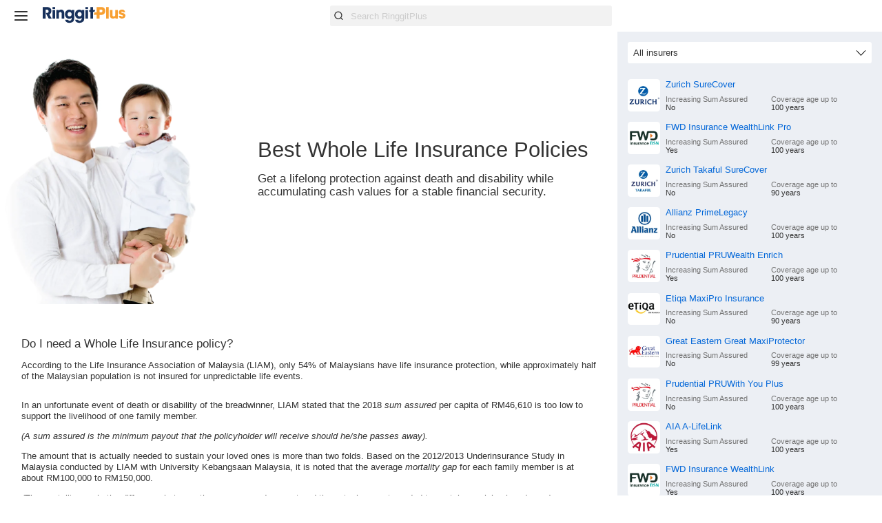

--- FILE ---
content_type: text/html; charset=utf-8
request_url: https://ringgitplus.com/en/whole-life-insurance/
body_size: 44105
content:
<!doctype html><html lang=en><head><!--M#s0-0-2--><meta charset=UTF-8><meta http-equiv=X-UA-Compatible content=ie=edge><meta http-equiv=Content-Type content=text/html;charset=utf-8><meta name=viewport content="width=device-width, initial-scale=1.0, minimum-scale=1.0, maximum-scale=5.0, viewport-fit=cover"><meta name=description content="Get a lifelong protection against death and disability while accumulating cash values for a stable financial security."><meta name=keyword content="credit card, personal loan, home loan, balance transfer, debit card, reviews, Malaysia, finance products, comparison website"><meta name=apple-mobile-web-app-title content=RinggitPlus><meta name=mobile-web-app-capable content=yes><meta name=application-name content=RinggitPlus><title>Best Whole Life Insurance Policies in Malaysia 2026 - Compare and Buy Online</title><link rel="shortcut icon" href=/assets/meta/favicon.ico><link rel=apple-touch-icon href=/assets/meta/apple-touch-icon.png><link rel=canonical href=https://ringgitplus.com/en/whole-life-insurance/ ><script>(function (w, d, s, l, i) {
    w[l] = w[l] || []; w[l].push({
    'gtm.start':
        new Date().getTime(), event: 'gtm.js'
    }); var f = d.getElementsByTagName(s)[0],
    j = d.createElement(s), dl = l != 'dataLayer' ? '&l=' + l : ''; j.async = true; j.src =
        'https://www.googletagmanager.com/gtm.js?id=' + i + dl; f.parentNode.insertBefore(j, f);
})(window, document, 'script', 'dataLayer', 'GTM-5BX8PV');</script><!--M/--><meta property=og:url content=/en/whole-life-insurance/ ><meta property=og:type content=website><meta property=og:title content="Best Whole Life Insurance Policies"><meta property=og:description content="Get a lifelong protection against death and disability while accumulating cash values for a stable financial security."><meta property=og:image content=https://ringgitplus.com/assets/wlin/default.png?v4=1><meta property=og:site_name content=RinggitPlus><meta property=twitter:site content=@RinggitPlus><meta property=twitter:creator content=@RinggitPlus><style>@charset "UTF-8";
html {
  line-height: 1.15;
  -webkit-text-size-adjust: 100%;
}

body {
  margin: 0;
}

button,
input,
optgroup,
select,
textarea {
  font-family: inherit;
  font-size: 100%;
  line-height: 1.15;
  margin: 0;
}

[type=search] {
  -webkit-appearance: textfield;
  -moz-appearance: textfield;
  appearance: textfield;
  outline-offset: -2px;
}

:root {
  --font-size: 4vmin;
  --size-1: 2rem;
  --size-2: 1.3rem;
  --size-3: 1.125rem;
  --size-4: 1rem;
  --size-5: 0.85rem;
  --size-6: 0.7rem;
  --size-7: 0.6rem;
  --size-8: 0.55rem;
  --weight-light: 300;
  --weight-regular: 400;
  --weight-bold: 500;
  --weight-bolder: 700;
  --white-color: hsl(0, 0%, 100%);
  --black-color: hsl(0, 0%, 0%);
  --tint: linear-gradient(hsla(0, 0%, 0%, 0.7), hsla(0, 0%, 0%, 0.7));
  --section-color: 0, 0%, 95%;
  --white-color: hsl(0, 0%, 100%);
  --offwhite-color: hsl(0, 0%, 95%);
  --black-color: hsl(0, 0%, 20%);
  --light-gray-color: hsl(0, 0%, 90%);
  --gray-color: hsl(0, 0%, 80%);
  --dark-gray-color: hsl(0, 0%, 45%);
  --star-color: hsl(32, 85%, 51%);
  --primary-light-color: hsl(217, 25%, 94%);
  --primary-highlight-color: hsl(212, 97%, 43%);
  --primary-branding-color: var(--white-color);
  --primary-accent-color: hsl(212, 32%, 98%);
  --wa-color: #25d366;
  --wa-accent-color: #24bc5d;
  --wa-message-color: #dcf8c6;
  --bundle-red-color: #fe4e4e;
  --depth-chatbot: 6;
  --depth-modal: 5;
  --depth-topbar: 4;
  --depth-high: 3;
  --depth-medium: 2;
  --depth-low: 1;
  --depth-negative: -1;
  --visible-product-items: 9.5;
  --main-width: 75vw;
  --sidebar-width: 30vw;
  --product-filter-height: 6vh;
  --topbar-height: calc(var(--size-1) * 1.5);
  --data-more-height: calc(var(--size-1) * 5);
  --card-image-height: calc(var(--size-1) * 4);
  --summary-height: 10vh;
  --summary-items-visible: 2.4;
  --summary-items-width: calc(var(--main-width) / var(--summary-items-visible));
  --hero-height: 55vh;
  --gift-height: 35vh;
  --article-ad-height: 35vh;
  --article-filter-height: 10vh;
  --article-width: 35rem;
  --article-image-width: 45rem;
  --article-list-image-width: calc((var(--main-width) - var(--spacing)) * 0.3);
  --article-margin: 15vw;
  --visible-articles: 6.5;
  --ipad-item-width: 65vw;
  --carousel-item-width: 30vw;
  --carousel-hero-width: 25vw;
  --card-overflow: var(--size-3);
  --spacing: var(--size-4);
  --quarter-spacing: calc(var(--spacing) / 4);
  --one-half-spacing: calc(var(--spacing) * 1.5);
  --half-spacing: calc(var(--spacing) / 2);
  --double-spacing: calc(var(--spacing) * 2);
  --box-shadow: 0 1px 8px 0 hsla(234, 70%, 18%, 25%);
  --border-width: 3px;
  --border-radius: 0.2rem;
  --product-border-radius: 0.3rem;
  --product-box-shadow: 0 2px 6px 0 hsla(0, 0%, 0%, 0.5);
  --product-image-height: 15vmin;
  --product-image-width: 15vmin;
  --wa-icon-size: var(--size-2);
  --avatar-size: calc(var(--size-1) * 1.5);
  --category-font-size: var(--size-5);
  --detail-icon-size: calc(var(--spacing) * 1.5);
  --sponsored-content-height: calc(var(--spacing) * 2);
  --article-image-width: 45rem;
  --star-width: 1em;
  --rating-width: 5em;
}

.PLP .FeatureLink ul li a:hover, .Topbar-searchToggle label:hover, .Topbar-menuToggle label:hover, .Category-Results li.Result:hover, .Carousel.with-featurebox a img:hover, .Promotions .List:not(:empty) img:hover {
  -webkit-transform: scale(1.025);
  -ms-transform: scale(1.025);
  transform: scale(1.025);
}

.Carousel.with-featurebox a img, .Promotions .List:not(:empty) img {
  display: block;
  border-radius: var(--product-border-radius);
  border: 1px solid var(--gray-color);
}
@media screen and (orientation: landscape) {
  .Carousel.with-featurebox a img, .Promotions .List:not(:empty) img {
    border: none;
    -webkit-box-shadow: var(--product-box-shadow);
    box-shadow: var(--product-box-shadow);
  }
}

.button, .button.text, .button.cta {
  background-color: var(--white-color);
  color: currentColor;
  display: inline-block;
  vertical-align: middle;
  text-decoration: none;
  margin: 0;
  padding: var(--half-spacing) var(--double-spacing);
  text-transform: uppercase;
  letter-spacing: 1px;
  border: 1px solid var(--black-color);
  border-radius: var(--border-radius);
  cursor: pointer;
}
.button:hover {
  background-color: var(--black-color);
  color: var(--white-color);
}

.button.cta {
  background-color: transparent;
}
.button.cta:hover {
  background-color: var(--black-color);
  color: var(--white-color);
}

.button.text {
  background: none;
  border: 0;
  border-bottom: 3px solid transparent;
  overflow: hidden;
  border-radius: 0;
}
.button.text:hover {
  border-color: var(--black-color);
  background-color: none;
  color: var(--black-color);
}

.Topbar-menuToggle, .Topbar-searchToggle,
.Topbar nav.wa,
.Topbar .Search,
.Topbar .Logo {
  position: sticky;
  top: 0;
  z-index: var(--depth-high);
}

@font-face {
  font-family: "Ubuntu";
  src: url("/assets/fonts/Ubuntu-Light.v2.woff2") format("woff2"), url("/assets/fonts/Ubuntu-Light.v2.ttf") format("truetype");
  font-weight: 300;
  font-style: normal;
  font-display: optional;
}
@font-face {
  font-family: "Ubuntu";
  src: url("/assets/fonts/Ubuntu-Medium.v2.woff2") format("woff2"), url("/assets/fonts/Ubuntu-Medium.v2.ttf") format("truetype");
  font-weight: 500;
  font-style: normal;
  font-display: optional;
}
@font-face {
  font-family: "Ubuntu";
  src: url("/assets/fonts/Ubuntu-Regular.v2.woff2") format("woff2"), url("/assets/fonts/Ubuntu-Regular.v2.ttf") format("truetype");
  font-weight: normal;
  font-style: normal;
  font-display: optional;
}
:root {
  --font-family: "Ubuntu", -apple-system, BlinkMacSystemFont, "Segoe UI", "Roboto", "Oxygen",
    "Cantarell", "Fira Sans", "Droid Sans", "Helvetica Neue", sans-serif;
}

.Campaign header {
  background-image: url(/assets/campaign/HeroBanner-Mobile-YEB-02.png);
  background-size: cover;
  min-height: 28rem;
}
@media screen and (orientation: landscape) {
  .Campaign header {
    background-image: url(/assets/campaign/HeroBanner-Desktop-YEB-02.png);
    min-height: 21rem;
  }
}
.Campaign header * {
  display: none;
}
.Campaign section h2 {
  margin: var(--spacing) 0;
}
.Campaign .Steps {
  padding: var(--margin-spacing);
}
.Campaign .Steps ul {
  list-style: none;
  margin: 0;
  padding: 0;
}
@media screen and (orientation: landscape) {
  .Campaign .Steps ul {
    display: -webkit-box;
    display: -ms-flexbox;
    display: flex;
  }
}
.Campaign .Steps ul li {
  padding: var(--spacing);
  -webkit-box-flex: 1;
  -ms-flex: 1;
  flex: 1;
}
.Campaign .Participants div {
  padding: var(--margin-spacing);
}
.Campaign .Participants div:nth-of-type(odd) {
  background: var(--primary-light-color);
}

* {
  -webkit-box-sizing: border-box;
  box-sizing: border-box;
}

html {
  font-size: var(--font-size);
  font-family: var(--font-family);
  -webkit-overflow-scrolling: touch;
  color: var(--black-color);
  -webkit-overflow-scrolling: touch;
  --margin-spacing: var(--spacing);
}
@media screen and (orientation: landscape) {
  html {
    --margin-spacing: var(--double-spacing);
  }
}

@media screen and (orientation: landscape) {
  :root {
    --font-size: 1.2vw;
  }
}
@media only screen and (min-device-width: 768px) and (max-device-width: 1024px) {
  :root {
    --font-size: 3.5vmin;
  }
}
h1 {
  font-size: var(--size-1);
}

h2 {
  font-size: var(--size-2);
}

h3 {
  font-size: var(--size-3);
}

h4 {
  font-size: var(--size-4);
}

small {
  font-size: var(--size-6);
}

h1,
h2,
h3,
h4 {
  font-weight: var(--weight-bold);
}

h1,
h2,
h3,
h4,
h5,
h6,
dl,
dt,
dd {
  margin: 0;
}

p {
  line-height: 1.3;
}

b,
strong {
  font-weight: var(--weight-bold);
}

sup {
  top: -0.8em;
}

img {
  max-width: 100%;
}

.invisible {
  opacity: 0;
  visibility: hidden;
}

.hidden {
  position: absolute !important;
  overflow: hidden !important;
  height: 1px !important;
  width: 1px !important;
  padding: 0px !important;
  margin: -1px !important;
  clip: rect(0 0 0 0);
  left: 100%;
}

.no-decoration {
  text-decoration: none;
}

.no-decoration:hover {
  border-bottom: 3px solid;
}

.columns {
  -webkit-columns: 2;
  -moz-columns: 2;
  columns: 2;
}

:disabled {
  background-color: var(--gray-color);
}

.selected {
  background: var(--primary-light-color);
}

nav a {
  text-decoration: none;
  color: var(--primary-highlight-color);
}

.table-wrapper {
  overflow-x: auto;
}
@media screen and (orientation: portrait) {
  .table-wrapper {
    margin-left: calc(var(--spacing) * -1);
    margin-right: calc(var(--spacing) * -1);
  }
}

[data-more] {
  position: relative;
  max-height: var(--data-more-height);
  overflow: hidden;
}
[data-more]::after {
  content: "";
  position: absolute;
  top: 0;
  bottom: 0;
  left: 0;
  right: 0;
  background: -webkit-gradient(linear, left top, left bottom, from(hsla(0, 0%, 100%, 0)), to(hsl(0, 0%, 100%)));
  background: -o-linear-gradient(top, hsla(0, 0%, 100%, 0), hsl(0, 0%, 100%));
  background: linear-gradient(to bottom, hsla(0, 0%, 100%, 0), hsl(0, 0%, 100%));
}

[data-currency]:before {
  content: attr(data-currency);
  font-size: var(--size-6);
}

details summary {
  cursor: pointer;
}

body {
  background: var(--white-color);
  overflow-x: hidden;
}
body > main {
  padding-top: var(--topbar-height);
  counter-reset: footnotes;
}
body > main [data-footnote] {
  text-decoration: none;
  color: currentColor;
}
body > main [data-footnote]::after {
  counter-increment: footnotes;
  content: counter(footnotes);
  font-size: 0.7em;
  position: relative;
  top: -0.6em;
}

form label,
form select,
form input {
  font-size: var(--size-5);
  font-weight: var(--weight-light);
}
form label::-webkit-input-placeholder, form select::-webkit-input-placeholder, form input::-webkit-input-placeholder {
  color: var(--gray-color);
}
form label::-moz-placeholder, form select::-moz-placeholder, form input::-moz-placeholder {
  color: var(--gray-color);
}
form label:-ms-input-placeholder, form select:-ms-input-placeholder, form input:-ms-input-placeholder {
  color: var(--gray-color);
}
form label::-ms-input-placeholder, form select::-ms-input-placeholder, form input::-ms-input-placeholder {
  color: var(--gray-color);
}
form label::placeholder,
form select::placeholder,
form input::placeholder {
  color: var(--gray-color);
}
form div label {
  display: grid;
  grid-template-areas: "label" "input";
  grid-template-rows: var(--size-4) 1fr;
}
form label input,
form label select {
  grid-area: input;
}
form label[data-suffix], form label[data-prefix] {
  display: grid;
  -webkit-box-align: center;
  -ms-flex-align: center;
  align-items: center;
}
form label[data-suffix] span, form label[data-prefix] span {
  grid-area: label;
}
form label[data-suffix] span + *, form label[data-prefix] span + * {
  grid-row: 2;
}
form label[data-suffix]::after, form label[data-suffix]::before, form label[data-prefix]::after, form label[data-prefix]::before {
  padding: var(--half-spacing);
  background-color: var(--white-color);
}
form label[data-prefix] {
  grid-template-areas: "label label" "prefix input";
  grid-template-columns: auto 1fr;
}
form label[data-prefix] input,
form label[data-prefix] select {
  padding-left: var(--quarter-spacing);
}
form label[data-prefix]::before {
  content: attr(data-prefix);
  border-top-left-radius: var(--border-radius);
  border-bottom-left-radius: var(--border-radius);
  border-right: none;
  grid-area: prefix;
  padding-right: 0;
}
form label[data-prefix] span + * {
  border-top-left-radius: 0;
  border-bottom-left-radius: 0;
}
form label[data-suffix] {
  grid-template-areas: "label label" "input suffix";
  grid-template-columns: 1fr -webkit-min-content;
  grid-template-columns: 1fr min-content;
}
form label[data-suffix] input,
form label[data-suffix] select {
  padding-right: var(--quarter-spacing);
}
form label[data-suffix]::after {
  content: attr(data-suffix);
  border-top-right-radius: var(--border-radius);
  border-bottom-right-radius: var(--border-radius);
  grid-area: suffix;
  background: var(--gray-color);
}
form label[data-suffix] span + * {
  border-top-right-radius: 0;
  border-bottom-right-radius: 0;
}
form select,
form input {
  width: 100%;
  padding: var(--half-spacing);
  border-radius: var(--border-radius);
  border: 0;
  background-color: var(--white-color);
  color: currentColor;
}
form select:focus, form select:active,
form input:focus,
form input:active {
  -webkit-box-shadow: 2px 2px 5px 2px hsla(0, 0%, 0%, 0.25);
  box-shadow: 2px 2px 5px 2px hsla(0, 0%, 0%, 0.25);
  outline: none;
  border-color: var(--dark-color);
}
form select {
  -webkit-appearance: none;
  -moz-appearance: none;
  appearance: none;
  background: var(--icon-arrow-down) no-repeat center right calc(var(--spacing) / 2)/var(--spacing);
  background-color: var(--white-color);
  padding-right: var(--one-half-spacing);
  border: 1px solid var(--offwhite-color);
}
form input[type=date] {
  padding: calc(var(--spacing) / 8);
}

@media screen and (orientation: portrait) {
  .Promotions {
    background: var(--white-color);
  }
}
@media screen and (orientation: portrait) {
  .Promotions .List:not(:empty) {
    padding: var(--spacing);
    grid-template-columns: repeat(3, 80%) -webkit-max-content;
    grid-template-columns: repeat(3, 80%) max-content;
    margin-bottom: calc(var(--spacing) * -1);
  }
}
.Hero img,
.Products img,
.Promotions img,
.with-featurebox img {
  display: block;
  background: var(--placeholder-color);
}

.Hero {
  --product-width: 10vmax;
  --product-height: var(--product-width);
}
@media screen and (orientation: landscape) {
  .Hero {
    --product-width: 10vmax;
  }
}
.CRCD .Hero {
  --product-border-radius: 0.8rem;
  --product-width: 16vmax;
  --product-height: 10vmax;
}
@media screen and (orientation: landscape) {
  .CRCD .Hero {
    --product-width: 24vmin;
    --product-height: 15vmin;
  }
}
.Hero img {
  min-width: var(--product-width);
  min-height: var(--product-height);
  max-width: var(--product-width);
  max-height: var(--product-height);
  background: var(--gray-color);
}

@media screen and (orientation: landscape) {
  .Products,
  .Search-Results {
    --product-image-width: 6.5vmin;
    --product-image-height: 6.5vmin;
  }
}
.Products img,
.Search-Results img {
  color: transparent;
  border-radius: var(--product-border-radius);
  min-height: var(--product-image-height);
  min-width: var(--product-image-width);
  max-height: var(--product-image-height);
  max-width: var(--product-image-width);
  background: var(--gray-color);
}
.Products.CRCD, .Products li.CRCD,
.Search-Results.CRCD,
.Search-Results li.CRCD {
  --product-image-height: 15vmin;
  --product-image-width: 24vmin;
}
@media screen and (orientation: landscape) {
  .Products.CRCD, .Products li.CRCD,
  .Search-Results.CRCD,
  .Search-Results li.CRCD {
    --product-image-height: calc(15vmin / 2.5);
    --product-image-width: calc(24vmin / 2.5);
  }
}

.Promotions,
.with-featurebox {
  overflow: hidden;
  --feature-max-width: 80vw;
  --feature-max-height: 40vw;
  --feature-min-width: 70vw;
  --feature-min-height: 35vw;
}
@media screen and (orientation: landscape) {
  .Promotions,
  .with-featurebox {
    --feature-max-width: calc((70vw - var(--total-spacing)) / 3);
    --feature-max-height: calc(var(--feature-max-width) / 2);
    --total-spacing: calc(var(--double-spacing) * 2 + var(--spacing) * 2);
  }
  .Home .Promotions, .Campaign .Promotions,
  .Home .with-featurebox,
  .Campaign .with-featurebox {
    --feature-max-width: calc((100vw - var(--total-spacing)) / 3);
  }
}

.Featurebox figure {
  position: relative;
  margin: 0;
}
.Featurebox figcaption {
  position: absolute;
  z-index: -1;
}
.Featurebox img {
  width: 100%;
  height: 100%;
  max-height: var(--feature-max-height);
  max-width: var(--feature-max-width);
}
@media screen and (orientation: portrait) {
  .Featurebox img {
    min-width: var(--feature-min-width);
    min-height: var(--feature-min-height);
  }
}

@media screen and (orientation: landscape) {
  .LP,
  .LP ~ .Footer {
    padding-right: var(--sidebar-width);
  }
  .LP .Sidebar,
  .LP ~ .Footer .Sidebar {
    top: var(--topbar-height);
    bottom: 0;
    right: 0;
    left: unset;
  }
}
@media screen and (orientation: landscape) and (orientation: landscape) {
  .LP .Sidebar,
  .LP ~ .Footer .Sidebar {
    width: var(--sidebar-width);
    position: fixed;
  }
}
@media screen and (orientation: portrait) {
  .LP .Hero.with-background,
  .LP ~ .Footer .Hero.with-background {
    background-position: 50% 100% !important;
  }
  .LP .Hero.with-background:not(.with-submenu),
  .LP ~ .Footer .Hero.with-background:not(.with-submenu) {
    --hero-size: 30vh;
  }
}
.LP .Article,
.LP ~ .Footer .Article {
  margin: var(--double-spacing) 0;
  padding: 0 var(--margin-spacing);
}
@media screen and (orientation: portrait) {
  .LP .Article,
  .LP ~ .Footer .Article {
    width: 100vw;
  }
}
.LP .Article [data-more]::after,
.LP ~ .Footer .Article [data-more]::after {
  background: -webkit-gradient(linear, left top, left bottom, from(hsla(0, 0%, 95%, 0)), to(var(--offwhite-color)));
  background: -o-linear-gradient(top, hsla(0, 0%, 95%, 0), var(--offwhite-color));
  background: linear-gradient(to bottom, hsla(0, 0%, 95%, 0), var(--offwhite-color));
}
.LP .Article button,
.LP ~ .Footer .Article button {
  display: block;
  text-align: center;
  margin: 0 auto;
}
.LP .Article table,
.LP ~ .Footer .Article table {
  background: var(--white-color);
}
@media screen and (orientation: portrait) {
  .LP .Article table,
  .LP ~ .Footer .Article table {
    display: block;
    margin: 0 calc(var(--margin-spacing) * -1);
  }
}
.LP.Articles,
.LP ~ .Footer.Articles {
  display: grid;
}

.LP.no-sidebar {
  padding-right: 0 !important;
}

@media screen and (orientation: landscape) {
  .DP,
  .DP ~ .Footer {
    padding-left: var(--sidebar-width);
  }
  .DP .Sidebar,
  .DP ~ .Footer .Sidebar {
    top: var(--topbar-height);
    bottom: 0;
    left: 0;
    right: unset;
  }
}
@media screen and (orientation: landscape) and (orientation: landscape) {
  .DP .Sidebar,
  .DP ~ .Footer .Sidebar {
    width: var(--sidebar-width);
    position: fixed;
  }
}

.BLP {
  --hero-height: 40vh;
}
.BLP .Sidebar {
  display: grid;
}
.BLP .Sidebar .Ad {
  grid-row: 1;
  grid-column: unset;
  padding: var(--margin-spacing);
}
.BLP .Promotions {
  background: unset;
}

.EP .Hero.with-background {
  grid-template-columns: 1fr 1fr;
  background-position: 32% 42%;
  background-size: 25%;
  margin-top: 0.8rem;
}
.EP .Hero.with-background h1,
.EP .Hero.with-background h2 {
  text-align: left;
  line-height: 1.25;
  max-width: 450px;
}
.EP .Hero.with-background .wa-cta a, .EP .Hero.with-background .wa-cta-submit a {
  padding: 0.8rem;
}
@media screen and (orientation: portrait) {
  .EP .Hero.with-background .wa-cta, .EP .Hero.with-background .wa-cta-submit {
    margin-top: 1rem;
  }
}
@media screen and (orientation: portrait) {
  .EP .Hero.with-background {
    grid-template-columns: 1fr;
    background-position: 50% 75%;
    background-size: 16em;
  }
  .EP .Hero.with-background h1,
  .EP .Hero.with-background h2 {
    max-width: unset;
  }
  .EP .Hero.with-background h1 {
    font-size: var(--size-1);
    padding: 1rem 1rem 0;
  }
  .EP .Hero.with-background h2 {
    font-size: 1.4rem;
    padding: 0 1rem;
  }
}

.DP .ArticleList p {
  line-height: 1.43;
}
.DP .Article ul li {
  line-height: 1.43;
}

.Carousel {
  list-style: none;
  display: grid;
  grid-auto-flow: column;
  grid-auto-columns: 80%;
  overflow-x: auto;
  grid-gap: var(--margin-spacing);
  margin: 0 calc(var(--margin-spacing) * -1);
  padding: var(--margin-spacing) 0;
  padding-left: var(--margin-spacing);
  padding-right: var(--margin-spacing);
  z-index: var(--depth-low);
  grid-area: 1/1/1/1;
  /* Firefox only */
  scrollbar-color: #d2d2d2 #fff;
  scrollbar-width: thin;
}
.Carousel::-webkit-scrollbar {
  width: 8px;
  height: 8px;
  background-color: transparent;
  border-radius: 16px;
}
.Carousel::-webkit-scrollbar-track {
  background-color: transparent;
}
.Carousel::-webkit-scrollbar-thumb {
  border-radius: 16px;
  background-color: #d2d2d2;
  display: none;
}
.Carousel:hover::-webkit-scrollbar-thumb {
  display: unset;
}
@media screen and (orientation: landscape) {
  .Carousel {
    --article-item-width: 30vw;
    grid-auto-columns: var(--article-item-width);
    padding-right: 1.6em;
  }
}
@media only screen and (min-device-width: 768px) and (max-device-width: 1024px) {
  .Carousel {
    grid-gap: 2vw;
  }
  .Carousel figcaption {
    visibility: hidden;
  }
}
.Carousel li {
  display: -webkit-box;
  display: -ms-flexbox;
  display: flex;
}
.Carousel[scrolling] + button.CarouselControl {
  opacity: 1;
}
.Carousel[scrolling]::before {
  opacity: 0.1;
}
.Carousel.with-hero {
  background: no-repeat left var(--double-spacing) bottom/contain;
}
@media screen and (orientation: landscape) {
  .Carousel.with-hero {
    padding-left: 0;
    padding-bottom: 0;
    grid-template-columns: var(--carousel-hero-width) repeat(auto-fit, var(--carousel-item-width));
  }
  .Carousel.with-hero li {
    grid-row: 1;
  }
  .Carousel.with-hero::before {
    content: "";
    z-index: var(--depth-negative);
    width: var(--carousel-hero-width);
    background: no-repeat bottom/contain;
    grid-row: span 2;
    position: sticky;
    left: 0;
    min-height: 30vh;
  }
}
.Carousel.with-featurebox a {
  width: 100%;
}
@media screen and (orientation: landscape) {
  .Carousel.with-featurebox a {
    max-height: 12.5em;
  }
}
@media screen and (orientation: landscape) {
  .Carousel.with-featurebox {
    grid-template-columns: unset;
  }
}

.CarouselControl {
  display: none;
}
@media screen and (orientation: landscape) {
  .CarouselControl {
    display: block;
    grid-area: 1/1;
    color: transparent;
    background: no-repeat center/contain;
    border: 0;
    width: var(--size-1);
    height: var(--size-1);
    align-self: center;
    z-index: var(--depth-high);
    cursor: pointer;
  }
  .CarouselControl:hover {
    background-color: transparent;
  }
  .CarouselControl span {
    display: none;
  }
  .CarouselControl[aria-label=next] {
    background-image: var(--icon-chevron-right);
    justify-self: end;
  }
  .CarouselControl[aria-label=previous] {
    opacity: 0;
    background-image: var(--icon-chevron-left);
  }
}

.ArticlePreview {
  display: grid;
  -ms-flex-line-pack: start;
  align-content: flex-start;
  grid-template-rows: repeat(3, auto) 1fr;
}
.ArticlePreview > h3, .ArticlePreview > h4 a, .ArticlePreview > p, .ArticlePreview > footer {
  padding: var(--half-spacing);
}
.ArticlePreview > h3 {
  font-size: var(--size-4);
  grid-row: 2;
  height: auto;
  background: none;
}
.ArticlePreview > h3 a {
  font-weight: var(--weight-bold);
}
.ArticlePreview > h3 a:hover {
  text-decoration: underline;
}
.ArticlePreview > h4 {
  text-transform: uppercase;
  font-size: var(--size-5);
  font-weight: var(--weight-light);
  height: calc(var(--card-image-height) + var(--spacing) + var(--category-font-size));
  display: -webkit-box;
  display: -ms-flexbox;
  display: flex;
  -webkit-box-align: end;
  -ms-flex-align: end;
  align-items: flex-end;
  border-radius: var(--product-border-radius);
  position: relative;
  background: no-repeat center/cover;
  background-image: var(--article-preview-image);
  overflow: hidden;
  z-index: var(--depth-low);
}
.ArticlePreview > h4::after {
  content: "";
  position: absolute;
  background: -webkit-gradient(linear, left bottom, left top, from(hsla(0, 0%, 0%, 0.7)), to(hsla(0, 0%, 0%, 0)));
  background: -o-linear-gradient(bottom, hsla(0, 0%, 0%, 0.7), hsla(0, 0%, 0%, 0));
  background: linear-gradient(to top, hsla(0, 0%, 0%, 0.7), hsla(0, 0%, 0%, 0));
  left: 0;
  right: 0;
  bottom: 0;
  top: 0;
  z-index: var(--depth-negative);
}
.ArticlePreview > h4 a {
  -webkit-box-flex: 1;
  -ms-flex: 1;
  flex: 1;
  color: var(--white-color);
}
.ArticlePreview > p {
  margin: 0;
}
.ArticlePreview > footer {
  -ms-flex-item-align: end;
  align-self: end;
}
.ArticlePreview a {
  color: currentColor;
  text-decoration: none;
}

.Search {
  --icon-size: var(--spacing);
  --input-padding: calc(var(--spacing) / 3);
  display: -webkit-box;
  display: -ms-flexbox;
  display: flex;
  position: relative;
}
.Search label::before,
.Search button[type=reset] {
  background: var(--dark-gray-color);
  position: absolute;
  z-index: var(--depth-medium);
  top: 50%;
  -webkit-transform: translateY(-50%);
  -ms-transform: translateY(-50%);
  transform: translateY(-50%);
}
@media screen and (orientation: landscape) {
  .Search label::before,
  .Search button[type=reset] {
    background: var(--black-color);
  }
}
.Search label {
  -webkit-box-flex: 1;
  -ms-flex: 1;
  flex: 1;
  margin: 0 var(--half-spacing);
}
.Search label::before {
  content: "";
  -webkit-mask: var(--icon-search) no-repeat center center/contain;
  mask: var(--icon-search) no-repeat center center/contain;
  width: var(--icon-size);
  height: var(--icon-size);
  left: calc(var(--half-spacing) + var(--input-padding));
}
.Search input {
  width: 100%;
  border: none;
  -webkit-appearance: none;
  -moz-appearance: none;
  appearance: none;
  border-radius: var(--border-radius);
  background: var(--offwhite-color);
  color: var(--black-color);
  padding: var(--half-spacing);
  padding-left: calc(var(--icon-size) + var(--spacing));
}
@media screen and (orientation: landscape) {
  .Search input {
    --input-padding: var(--spacing);
  }
}
.Search input::-webkit-search-cancel-button {
  display: none;
}
.Search button {
  padding: 0;
  display: none;
}
.Search button[type=reset] {
  -webkit-mask: var(--icon-close) no-repeat center center/contain;
  mask: var(--icon-close) no-repeat center center/contain;
  border: none;
  color: var(--white-color);
  width: var(--icon-size);
  height: var(--icon-size);
  right: calc(var(--half-spacing) + var(--input-padding));
}
.Search button[type=reset] span {
  display: none;
}
.Search[data-searching] button[type=reset] {
  display: unset;
}
.Search[data-searching] label::before {
  display: none;
}
.Search[data-searching] input {
  padding-left: var(--half-spacing);
}

.Search-Page h1 {
  text-align: center;
  margin-top: var(--spacing);
}

.Search-Results {
  list-style: none;
  margin: 0;
  padding: var(--margin-spacing);
}
.Search-Results > li {
  position: relative;
}
.Search-Results > li .CarouselControl {
  position: absolute;
  top: 50%;
  outline: none;
  cursor: pointer;
}
.Search-Results > li .CarouselControl:hover {
  -webkit-filter: drop-shadow(0 2px 3px rgba(0, 0, 0, 0.5));
  filter: drop-shadow(0 2px 3px rgba(0, 0, 0, 0.5));
}
.Search-Results > li .CarouselControl[aria-label=previous] {
  left: 0;
}
.Search-Results > li .CarouselControl[aria-label=next] {
  right: 0;
}

span[area-label=home-headline] {
  background-image: var(--icon-chevron-right2);
  justify-self: end;
  background-size: cover;
}

.Category-Results {
  background: var(--white-color);
  grid-auto-columns: 80%;
  padding-top: var(--half-spacing);
  overflow-y: hidden;
}
@media screen and (orientation: landscape) {
  .Category-Results {
    grid-auto-columns: 25vw;
    padding-top: var(--spacing);
  }
}
.Category-Results li.Result {
  --result-img-size: 20%;
  background: var(--primary-accent-color);
  padding: var(--spacing);
  border-radius: var(--border-radius);
  display: grid;
  font-size: var(--size-6);
  cursor: pointer;
  --result-img-size: 50%;
  grid-template-areas: "title" "subtitle" "img" "details" "tags";
  /* TODO: temp vertical labels on search result box */
}
@media screen and (orientation: landscape) {
  .Category-Results li.Result {
    --result-img-size: 30%;
    grid-template-areas: "img title" "img subtitle" "desc desc" "details details" "tags tags";
    grid-template-columns: var(--result-img-size) 2fr;
    grid-auto-row: min-content;
    grid-column-gap: var(--half-spacing);
    --result-img-size: auto;
  }
}
.Category-Results li.Result a {
  text-decoration: none;
  color: inherit;
}
.Category-Results li.Result h3 {
  font-size: var(--size-5);
  grid-area: title;
  margin: 0;
  white-space: nowrap;
  -o-text-overflow: ellipsis;
  text-overflow: ellipsis;
  overflow: hidden;
  text-transform: capitalize;
}
.Category-Results li.Result p {
  margin: 0;
}
.Category-Results li.Result .subtitle {
  grid-area: subtitle;
}
.Category-Results li.Result img {
  grid-area: img;
  border-radius: var(--product-border-radius);
  width: var(--result-img-size);
  margin: var(--half-spacing) auto;
}
@media screen and (orientation: landscape) {
  .Category-Results li.Result img {
    margin: unset;
  }
}
.Category-Results li.Result .description {
  grid-area: desc;
  display: none;
}
@media screen and (orientation: landscape) {
  .Category-Results li.Result .description {
    margin: var(--half-spacing) 0;
    display: block;
  }
}
.Category-Results li.Result .tags {
  grid-area: tags;
  padding: 0;
  align-self: end;
}
@media screen and (orientation: portrait) {
  .Category-Results li.Result .tags {
    padding-top: var(--half-spacing);
  }
}
.Category-Results li.Result .tags li {
  display: inline-block;
  margin-right: var(--half-spacing);
  margin-top: var(--half-spacing);
}
.Category-Results li.Result .tags li a {
  border-radius: var(--border-radius);
  background: var(--primary-branding-color);
  padding: var(--quarter-spacing);
  font-size: var(--size-6);
  text-decoration: none;
  color: var(--primary-highlight-color);
}
.Category-Results li.Result .tags li a:hover {
  background: var(--primary-accent-color);
}
.Category-Results li.Result .details {
  grid-area: details;
  margin: 0;
  display: grid;
  grid-template-columns: repeat(2, 1fr);
}
.Category-Results li.Result .details dt:nth-of-type(1) {
  grid-row: 1;
  grid-column: 1;
}
.Category-Results li.Result .details dt:nth-of-type(1) + dd {
  grid-row: 2;
  grid-column: 1;
}
.Category-Results li.Result .details dt:nth-of-type(2) {
  grid-row: 1;
  grid-column: 2;
}
.Category-Results li.Result .details dt:nth-of-type(2) + dd {
  grid-row: 2;
  grid-column: 2;
}
.Category-Results li.Result .details dt:nth-of-type(3) {
  grid-row: 3;
  grid-column: 1;
}
.Category-Results li.Result .details dt:nth-of-type(3) + dd {
  grid-row: 4;
  grid-column: 1;
}
.Category-Results li.Result .details dt:nth-of-type(4) {
  grid-row: 3;
  grid-column: 2;
}
.Category-Results li.Result .details dt:nth-of-type(4) + dd {
  grid-row: 4;
  grid-column: 2;
}
.Category-Results li.Result .details dt {
  font-size: var(--size-7);
  letter-spacing: 1px;
  text-transform: uppercase;
  color: var(--dark-gray-color);
}
.Category-Results li.Result .details dd {
  margin: 0;
  margin-bottom: var(--half-spacing);
}
.Category-Results li.Result.Page {
  grid-template-areas: "title" "subtitle" "img" "desc" "tags";
}
@media screen and (orientation: landscape) {
  .Category-Results li.Result.Page {
    grid-template-areas: "img title" "img subtitle" "desc desc" "tags tags";
  }
}
.Category-Results .Result.blog {
  background: none;
}

.titleErrorBlog {
  margin-bottom: 45px;
}

.listErrorMsg {
  list-style: none;
  margin-top: 5px;
}
.listErrorMsg .centerErrorBlog {
  display: -webkit-box;
  display: -ms-flexbox;
  display: flex;
  -webkit-box-orient: vertical;
  -webkit-box-direction: normal;
  -ms-flex-direction: column;
  flex-direction: column;
  -webkit-box-align: center;
  -ms-flex-align: center;
  align-items: center;
}
.listErrorMsg .centerErrorBlog svg {
  cursor: pointer;
}
.listErrorMsg .centerErrorBlog .text {
  text-align: center;
  color: var(--dark-gray-color);
  font-size: var(--size-5);
}

.takeover-popup {
  display: grid;
  place-items: center;
  width: 100vw;
  height: 100vh;
  background: rgba(0, 0, 0, 0.4901960784);
  position: fixed;
  top: 0;
  z-index: 5;
  overflow-y: auto;
  cursor: pointer;
}
.takeover-popup .ad-popup > div {
  position: relative;
}
.takeover-popup .ad-popup > div::after {
  content: url(/assets/icons/close-ad.svg);
  width: 16px;
  position: absolute;
  top: 0;
  right: 0;
  background: #000;
  border: #fff solid 1px;
  padding: 3px;
  border-radius: 45px;
  font-size: 0px;
  cursor: pointer;
  color: #ffffff;
  margin: 4px;
}
.takeover-popup .ad-popup > div:empty {
  display: none;
}
.takeover-popup .ad-popup:empty {
  display: none;
}

.hidepopup {
  display: none;
}

.catfish {
  position: fixed;
  z-index: 10;
  bottom: 0;
  left: 50%;
  -webkit-transform: translateX(-50%);
  -ms-transform: translateX(-50%);
  transform: translateX(-50%);
}
.catfish::after {
  content: url(/assets/icons/close-ad.svg);
  width: 16px;
  position: absolute;
  top: 0;
  right: 0;
  background: #000;
  border: #fff solid 1px;
  padding: 3px;
  border-radius: 45px;
  font-size: 0px;
  cursor: pointer;
  color: #ffffff;
  margin: 4px;
}

.banner-ad {
  display: -webkit-box;
  display: -ms-flexbox;
  display: flex;
  -webkit-box-align: center;
  -ms-flex-align: center;
  align-items: center;
  -webkit-box-pack: center;
  -ms-flex-pack: center;
  justify-content: center;
}
.banner-ad div > div:not(:empty) {
  margin: 1em 0;
}

.sidebar-ad {
  display: block;
  width: 320px;
  height: 80px;
  margin: auto;
}
.sidebar-ad:empty {
  display: none;
}
.sidebar-ad.invisible {
  height: 0;
  display: none;
}
@media only screen and (min-width: 768px) and (max-width: 1024px) {
  .sidebar-ad {
    width: 728px;
    height: 90px;
  }
}

.Topbar {
  position: fixed;
  left: 0;
  right: 0;
  z-index: var(--depth-topbar);
  color: var(--black-color);
  display: grid;
  grid-template-columns: auto 1fr auto auto;
  grid-template-areas: "menuToggler logo wa searchToggle" "content content content content";
  grid-template-rows: var(--topbar-height) auto;
  -webkit-box-align: center;
  -ms-flex-align: center;
  align-items: center;
  overflow-x: hidden;
  max-height: 100%;
  overflow-y: auto;
}
@media screen and (orientation: landscape) {
  .Topbar {
    grid-template-areas: "menuToggler logo search wa" "content content content content";
    grid-template-columns: auto repeat(2, 1fr) var(--sidebar-width);
  }
}
.Topbar.is-home {
  grid-template-areas: "menuToggler logo wa" "content content content";
  grid-template-columns: auto 1fr auto;
}
.Topbar.is-home .Logo {
  background-position: center !important;
  display: block;
  background-size: 11em;
  background-repeat: no-repeat;
  position: initial !important;
  width: 11em;
  margin-top: 0.4em;
}
.Topbar.is-home .Logo-container {
  -webkit-box-pack: center;
  -ms-flex-pack: center;
  justify-content: center;
  overflow: hidden;
}
.Topbar.is-home .Topbar-searchToggle {
  display: none;
}
.Topbar.is-home a.advertise-with-us {
  text-decoration: none;
  position: absolute;
  top: 1.8em;
  right: 1.8em;
  font-size: 0.8em;
}
.Topbar.is-home a.advertise-with-us span {
  color: var(--black-color);
  font-weight: 300;
}
.Topbar.is-home a.advertise-with-us:hover {
  color: #0c74d4;
  text-decoration: underline;
}
.Topbar.is-home a.advertise-with-us:hover span {
  color: #0c74d4;
}
@media screen and (orientation: portrait) {
  .Topbar.is-home a.advertise-with-us {
    display: none;
  }
}
.Topbar-menuToggle, .Topbar-searchToggle,
.Topbar nav.wa,
.Topbar .Search,
.Topbar .Logo {
  background: var(--issuer-color);
  height: 100%;
  justify-self: stretch;
  display: -webkit-box;
  display: -ms-flexbox;
  display: flex;
  -webkit-box-align: center;
  -ms-flex-align: center;
  align-items: center;
}
.Topbar .Logo {
  padding: var(--half-spacing);
  grid-area: logo;
  background-image: var(--ringgitplus-logo);
  background-position: calc(100% - 55px);
  background-size: 35vw;
  background-repeat: no-repeat;
  color: transparent;
  width: 10em;
  -webkit-user-select: none;
  -moz-user-select: none;
  -ms-user-select: none;
  user-select: none;
}
@media screen and (orientation: landscape) {
  .Topbar .Logo {
    display: block;
    background-position: left var(--spacing) center;
    background-size: 10vw;
  }
}
@media screen and (orientation: portrait) {
  .Topbar .Logo {
    background-position: calc(100% + 7px);
  }
  .Topbar .Logo-container {
    -webkit-box-pack: center !important;
    -ms-flex-pack: center !important;
    justify-content: center !important;
  }
}
.Topbar .Logo-container {
  height: 100%;
  background: var(--issuer-color);
  display: -webkit-box;
  display: -ms-flexbox;
  display: flex;
  -webkit-box-align: center;
  -ms-flex-align: center;
  align-items: center;
  -webkit-box-pack: start;
  -ms-flex-pack: start;
  justify-content: flex-start;
}
.Topbar .Search {
  grid-area: search;
}
@media screen and (orientation: portrait) {
  .Topbar .Search {
    position: fixed;
    top: -45px;
    left: 50px;
    right: 0px;
    height: 40px;
  }
}
@media screen and (orientation: landscape) {
  .Topbar .Search {
    display: inherit;
  }
}
.Topbar-menuToggle {
  padding-left: var(--half-spacing);
  grid-area: menuToggler;
}
@media screen and (orientation: landscape) {
  .Topbar-menuToggle {
    padding-left: var(--spacing);
  }
}
@media screen and (orientation: portrait) {
  .Topbar-menuToggle {
    border-right: 2px solid var(--primary-branding-color);
  }
}
.Topbar-menuToggle input[type=radio],
.Topbar-menuToggle input:checked + span {
  display: none;
}
.Topbar-menuToggle #openMenu + span {
  -webkit-user-select: none;
  -moz-user-select: none;
  -ms-user-select: none;
  user-select: none;
  -webkit-mask-image: var(--icon-menu);
  mask-image: var(--icon-menu);
}
.Topbar-menuToggle #closeMenu + span {
  -webkit-user-select: none;
  -moz-user-select: none;
  -ms-user-select: none;
  user-select: none;
  -webkit-mask-image: var(--icon-close);
  mask-image: var(--icon-close);
}
.Topbar-menuToggle span {
  width: var(--spacing);
  display: inline-block;
  color: var(--dark-gray-color);
  background: currentColor;
  padding: 0 var(--spacing);
  -webkit-mask: no-repeat center center/var(--one-half-spacing);
  mask: no-repeat center center/var(--one-half-spacing);
  cursor: pointer;
}
@media screen and (orientation: landscape) {
  .Topbar-menuToggle span {
    color: var(--black-color);
    padding-left: var(--spacing);
  }
}
.Topbar-searchToggle {
  padding-left: var(--half-spacing);
  grid-area: searchToggle;
}
@media screen and (orientation: landscape) {
  .Topbar-searchToggle {
    display: none;
  }
}
.Topbar-searchToggle input[type=radio],
.Topbar-searchToggle input:checked + span {
  display: none;
}
.Topbar-searchToggle span {
  width: var(--spacing);
  display: inline-block;
  color: var(--dark-gray-color);
  background: currentColor;
  padding: 0 var(--spacing);
  margin-right: var(--spacing);
  -webkit-mask: var(--icon-search) no-repeat center center/contain;
  mask: var(--icon-search) no-repeat center center/contain;
  cursor: pointer;
}
@media screen and (orientation: landscape) {
  .Topbar-searchToggle span {
    color: var(--black-color);
    padding-left: var(--spacing);
  }
}
.Topbar:not([data-opened]) {
  max-height: var(--topbar-height);
  overflow: hidden;
}
.Topbar:not([data-opened]) > nav.Menu {
  display: none;
}
@media screen and (orientation: portrait) {
  .Topbar[search-opened] .Search {
    position: fixed;
    top: 2px;
    left: 50px;
    right: 65px;
    height: 40px;
  }
}
@media only screen and (min-device-width: 768px) and (max-device-width: 1024px) {
  .Topbar[search-opened] .Search label {
    position: fixed;
    top: 16px;
    left: 10%;
    right: 20%;
  }
}
.Topbar > nav.Menu {
  grid-area: content;
}
.Topbar > nav.wa {
  grid-area: wa;
  -webkit-box-pack: end;
  -ms-flex-pack: end;
  justify-content: flex-end;
  padding-right: var(--half-spacing);
}
@media screen and (orientation: landscape) {
  .Topbar > nav.wa {
    padding: var(--half-spacing);
  }
}

.Menu {
  --border: 5px;
  --menu-color: var(--offwhite-color);
  display: grid;
}
@media screen and (orientation: landscape) {
  .Menu {
    position: relative;
    grid-template-columns: repeat(2, 1fr);
  }
}
.Menu > button, .Menu > a {
  color: var(--black);
  border: none;
  background: inherit;
  padding: var(--spacing);
  text-transform: capitalize;
  display: -webkit-box;
  display: -ms-flexbox;
  display: flex;
  -webkit-box-pack: start;
  -ms-flex-pack: start;
  justify-content: flex-start;
  font-size: var(--size-3);
  cursor: pointer;
  font-weight: var(--weight-bold);
  text-transform: uppercase;
  letter-spacing: 1px;
  outline: none;
  text-align: flex-start;
}
.Menu > button:hover, .Menu > a:hover {
  -webkit-box-shadow: inset 5px 0 var(--primary-highlight-color);
  box-shadow: inset 5px 0 var(--primary-highlight-color);
  color: var(--primary-highlight-color);
}
.Menu > button::after, .Menu > a::after {
  content: attr(data-info);
  display: block;
  font-weight: var(--weight-light);
  font-size: var(--size-5);
  text-transform: none;
  letter-spacing: normal;
}
@media screen and (orientation: landscape) {
  .Menu > button, .Menu > a {
    grid-column: 1;
  }
}
.Menu > dl {
  display: none;
}
@media screen and (orientation: landscape) {
  .Menu > dl {
    grid-column: 2;
    position: absolute;
    top: 0;
    bottom: 0;
    left: 0;
    right: 0;
  }
}
.Menu > dl dd {
  display: none;
}
.Menu > dl dt {
  padding: var(--spacing);
}
.Menu > dl dt:hover {
  -webkit-box-shadow: inset 5px 0 var(--primary-highlight-color);
  box-shadow: inset 5px 0 var(--primary-highlight-color);
  cursor: pointer;
  color: var(--primary-highlight-color);
}
.Menu > dl dt::after {
  content: attr(data-description);
  display: block;
  margin-top: var(--half-spacing);
  font-weight: var(--weight-light);
}
.Menu .selected,
.Menu [aria-expanded=true] {
  color: var(--primary-highlight-color);
  -webkit-box-shadow: inset 5px 0 var(--primary-highlight-color);
  box-shadow: inset 5px 0 var(--primary-highlight-color);
}
.Menu .selected + dl,
.Menu [aria-expanded=true] + dl {
  -webkit-box-shadow: inset 5px 0 var(--primary-accent-color);
  box-shadow: inset 5px 0 var(--primary-accent-color);
  display: unset;
  overflow-y: auto;
  /* Firefox only */
  scrollbar-color: #d2d2d2 #fff;
  scrollbar-width: thin;
}
.Menu .selected + dl::-webkit-scrollbar,
.Menu [aria-expanded=true] + dl::-webkit-scrollbar {
  width: 8px;
  height: 8px;
  background-color: transparent;
  border-radius: 16px;
}
.Menu .selected + dl::-webkit-scrollbar-track,
.Menu [aria-expanded=true] + dl::-webkit-scrollbar-track {
  background-color: transparent;
}
.Menu .selected + dl::-webkit-scrollbar-thumb,
.Menu [aria-expanded=true] + dl::-webkit-scrollbar-thumb {
  border-radius: 16px;
  background-color: #d2d2d2;
  display: none;
}
.Menu .selected + dl:hover::-webkit-scrollbar-thumb,
.Menu [aria-expanded=true] + dl:hover::-webkit-scrollbar-thumb {
  display: unset;
}
@media screen and (orientation: portrait) {
  .Menu .selected + dl,
  .Menu [aria-expanded=true] + dl {
    overflow-y: unset;
  }
}

.VLP .Menu {
  -webkit-box-align: center;
  -ms-flex-align: center;
  align-items: center;
}
.VLP .Menu a {
  border-left: var(--half-spacing) solid var(--primary-accent-color);
  padding: var(--spacing);
  width: 100%;
  display: -webkit-box;
  display: -ms-flexbox;
  display: flex;
  -webkit-box-orient: vertical;
  -webkit-box-direction: normal;
  -ms-flex-flow: column;
  flex-flow: column;
  -webkit-box-pack: start;
  -ms-flex-pack: start;
  justify-content: flex-start;
  text-transform: uppercase;
  letter-spacing: 1px;
  font-weight: var(--weight-bold);
}
.VLP .Menu a:hover {
  background: var(--primary-branding-color);
}
@media screen and (orientation: portrait) {
  .VLP .Menu a {
    border-left: 0;
  }
}
.VLP .Ad {
  padding: var(--spacing) 0;
}
.VLP .Article {
  padding: var(--spacing) var(--margin-spacing);
}
.VLP .Testimonials ul.List {
  overflow-x: hidden;
}
@media screen and (orientation: portrait) {
  .VLP .Testimonials ul.List {
    overflow-x: auto;
  }
}
.VLP .CUSTOM-LANDING {
  font-size: 16px;
}
.VLP .CUSTOM-LANDING header.static-header {
  background: #eefbff;
  max-height: 32em;
  width: 100%;
}
@media screen and (orientation: portrait) {
  .VLP .CUSTOM-LANDING header.static-header {
    min-height: 25em;
  }
}
.VLP .CUSTOM-LANDING header .static-header-container {
  display: -webkit-box;
  display: -ms-flexbox;
  display: flex;
  -webkit-box-orient: horizontal;
  -webkit-box-direction: normal;
  -ms-flex-direction: row;
  flex-direction: row;
  -webkit-box-pack: center;
  -ms-flex-pack: center;
  justify-content: center;
  padding: 0.625em 8.75em 0;
}
@media screen and (orientation: portrait) {
  .VLP .CUSTOM-LANDING header .static-header-container {
    padding: 1em 1em 0 0.5em;
    display: -webkit-box;
    display: -ms-flexbox;
    display: flex;
    -webkit-box-orient: vertical;
    -webkit-box-direction: reverse;
    -ms-flex-direction: column-reverse;
    flex-direction: column-reverse;
    gap: 1em;
    height: calc(100% - 1.5em);
  }
}
.VLP .CUSTOM-LANDING header .static-header-img {
  text-align: center;
  -ms-flex-item-align: center;
  align-self: center;
  width: 22em;
  height: 18.75em;
  margin-right: 1em;
}
@media screen and (orientation: portrait) {
  .VLP .CUSTOM-LANDING header .static-header-img {
    width: 15.875em;
    height: 13.5em;
    width: auto;
    max-width: 15.875em;
    height: auto;
    margin-right: 0;
    margin-bottom: 0;
  }
}
.VLP .CUSTOM-LANDING header .static-header-img img {
  width: 100%;
  height: 100%;
  -o-object-fit: contain;
  object-fit: contain;
  -o-object-position: center;
  object-position: center;
  display: block;
}
@media screen and (orientation: portrait) {
  .VLP .CUSTOM-LANDING header .static-header-img img {
    max-height: 100%;
  }
}
.VLP .CUSTOM-LANDING header .static-header-desc {
  -ms-flex-item-align: center;
  align-self: center;
}
.VLP .CUSTOM-LANDING header .static-header-desc h1 {
  font-size: var(--size-1);
  font-weight: var(--weight-bold);
  color: #1e3258;
}
@media screen and (orientation: portrait) {
  .VLP .CUSTOM-LANDING header .static-header-desc h1 {
    font-size: var(--size-2);
    text-align: center;
    padding: 0 1em;
  }
}
.VLP .CUSTOM-LANDING header .static-header-desc h2 {
  font-size: var(--size-3);
  font-weight: var(--weight-regular);
  margin-top: 1em;
  line-height: 1.5em;
  color: #1e3258;
}
@media screen and (orientation: portrait) {
  .VLP .CUSTOM-LANDING header .static-header-desc h2 {
    font-size: var(--size-5);
    text-align: center;
    margin-top: 0.5em;
  }
}
.VLP .CUSTOM-LANDING .nav-content {
  padding: 1.75em 3.75em;
}
@media screen and (orientation: portrait) {
  .VLP .CUSTOM-LANDING .nav-content {
    padding: 1.25em 1.25em 0 1.25em;
  }
}
.VLP .CUSTOM-LANDING .landing-nav-section .title {
  font-size: 1.375em;
  font-weight: 500;
}
.VLP .CUSTOM-LANDING .landing-nav-section .description {
  margin-top: 0.5em;
  margin-bottom: 1em;
}
.VLP .CUSTOM-LANDING .landing-nav-section .description .label {
  font-size: 1em;
  line-height: 1.5;
}
.VLP .CUSTOM-LANDING .landing-nav-section .cards {
  display: grid;
  grid-template-columns: repeat(3, 1fr);
  gap: 1em 0.5em;
}
@media screen and (orientation: portrait) {
  .VLP .CUSTOM-LANDING .landing-nav-section .cards {
    grid-template-columns: 1fr;
    gap: 0.5em;
  }
}
.VLP .CUSTOM-LANDING .landing-nav-section .card {
  display: -webkit-box;
  display: -ms-flexbox;
  display: flex;
  -webkit-box-align: center;
  -ms-flex-align: center;
  align-items: center;
  padding: 1em 1.375em;
  background: #e7f3ff;
  text-decoration: none;
  color: inherit;
  -webkit-transition: all 0.2s ease;
  -o-transition: all 0.2s ease;
  transition: all 0.2s ease;
  -webkit-box-shadow: 0 1px 3px 0 hsla(0, 0%, 0%, 0.1);
  box-shadow: 0 1px 3px 0 hsla(0, 0%, 0%, 0.1);
}
.VLP .CUSTOM-LANDING .landing-nav-section .card:hover {
  -webkit-box-shadow: var(--box-shadow);
  box-shadow: var(--box-shadow);
  -webkit-transform: translateY(-2px);
  -ms-transform: translateY(-2px);
  transform: translateY(-2px);
  border-color: var(--primary-highlight-color);
}
.VLP .CUSTOM-LANDING .landing-nav-section .card:active {
  -webkit-transform: translateY(0);
  -ms-transform: translateY(0);
  transform: translateY(0);
}
.VLP .CUSTOM-LANDING .landing-nav-section .card-content {
  -webkit-box-flex: 1;
  -ms-flex: 1;
  flex: 1;
  margin-right: 1em;
}
.VLP .CUSTOM-LANDING .landing-nav-section .card-title {
  font-size: 1.125em;
  font-weight: 500;
}
.VLP .CUSTOM-LANDING .landing-nav-section .card-description {
  font-size: 1em;
  line-height: 24px;
}
.VLP .CUSTOM-LANDING .landing-nav-section .card-arrow {
  -webkit-transition: -webkit-transform 0.2s ease;
  transition: -webkit-transform 0.2s ease;
  -o-transition: transform 0.2s ease;
  transition: transform 0.2s ease;
  transition: transform 0.2s ease, -webkit-transform 0.2s ease;
  display: -webkit-box;
  display: -ms-flexbox;
  display: flex;
  -webkit-box-align: center;
  -ms-flex-align: center;
  align-items: center;
  -webkit-box-pack: center;
  -ms-flex-pack: center;
  justify-content: center;
}
.VLP .CUSTOM-LANDING .landing-nav-section .card-arrow svg {
  width: 25px;
  height: 25px;
}
.card:hover .VLP .CUSTOM-LANDING .landing-nav-section .card-arrow {
  -webkit-transform: translateX(4px);
  -ms-transform: translateX(4px);
  transform: translateX(4px);
}

@media screen and (orientation: portrait) {
  .PLP {
    display: grid;
  }
}
.PLP .Hero {
  position: relative;
  grid-row: 2;
}
.PLP .Hero #submenu {
  overflow-x: auto;
  margin: calc(var(--spacing) * -1) calc(var(--spacing) * -1) calc(var(--spacing) * -1);
}
@media screen and (orientation: portrait) {
  .PLP .Hero #submenu {
    width: 100vw;
  }
}
@media screen and (orientation: landscape) {
  .PLP .Hero #submenu {
    background: var(--primary-light-color);
    position: absolute;
    bottom: 0;
    left: 0;
    right: 0;
    margin: 0;
  }
}
.PLP .Hero #submenu nav {
  --visible: 50%;
  display: -webkit-box;
  display: -ms-flexbox;
  display: flex;
}
@media screen and (orientation: portrait) {
  .PLP .Hero #submenu nav {
    position: relative;
  }
  .PLP .Hero #submenu nav::before, .PLP .Hero #submenu nav::after {
    content: "";
  }
  .PLP .Hero #submenu nav a, .PLP .Hero #submenu nav::before, .PLP .Hero #submenu nav::after {
    -webkit-box-flex: 1;
    -ms-flex: 1 0 var(--visible);
    flex: 1 0 var(--visible);
  }
  .PLP .Hero #submenu nav a.current {
    border-bottom: var(--border-width) solid;
  }
}
.PLP .Hero #submenu nav a {
  white-space: nowrap;
  text-align: center;
  padding: var(--spacing);
  color: var(--dark-gray-color);
}
.PLP .Hero #submenu nav a:hover, .PLP .Hero #submenu nav a.current {
  color: var(--primary-highlight-color);
  border-color: currentColor;
}
@media screen and (orientation: landscape) {
  .PLP .Hero #submenu nav a {
    -webkit-box-flex: 1;
    -ms-flex: 1;
    flex: 1;
    border-bottom: var(--border-width) solid transparent;
  }
}
.PLP .Promotions {
  grid-row: 3;
}
@media screen and (orientation: landscape) {
  .PLP .Promotions {
    margin: var(--spacing);
  }
}
@media screen and (orientation: portrait) {
  .PLP .Promotions {
    background: var(--primary-light-color);
  }
}
.PLP .premium-ad {
  grid-row: 1;
  display: none;
}
@media screen and (orientation: portrait) {
  .PLP .premium-ad {
    display: unset;
  }
  .PLP .Winners.article-only {
    grid-row: 9;
  }
}
.PLP .Sidebar {
  grid-row: 5;
}
@media screen and (orientation: portrait) {
  .PLP .Sidebar {
    padding-bottom: 1em;
  }
}
.PLP .Winners {
  grid-row: 6;
}
.PLP .Article {
  grid-row: 7;
}
.PLP .Testimonials {
  grid-row: 8;
}
@media screen and (orientation: landscape) {
  .PLP .Testimonials .Section.Testimonials {
    grid-template-columns: 1.5fr 0.5fr;
  }
}
.PLP .FeatureLink {
  grid-row: 4;
  margin: var(--margin-spacing);
}
@media screen and (orientation: portrait) {
  .PLP .FeatureLink {
    padding-bottom: 1em;
  }
}
.PLP .FeatureLink h3 {
  text-align: center;
  margin-bottom: var(--spacing);
  font-weight: var(--weight-light);
  font-size: var(--size-3);
}
@media screen and (orientation: landscape) {
  .PLP .FeatureLink h3 {
    margin: var(--spacing) var(--double-spacing);
  }
}
@media screen and (orientation: portrait) {
  .PLP .FeatureLink h3 {
    font-size: var(--size-4);
  }
}
.PLP .FeatureLink ul {
  list-style: none;
  padding: 0;
  margin: 0;
  display: grid;
  grid-gap: var(--spacing);
}
@media screen and (orientation: landscape) {
  .PLP .FeatureLink ul {
    grid-auto-flow: column;
  }
}
.PLP .FeatureLink ul li {
  width: 100%;
}
.PLP .FeatureLink ul li a {
  padding: var(--spacing);
  text-align: center;
  display: block;
  text-transform: none;
  letter-spacing: 0;
  border: 1px solid var(--primary-highlight-color);
  -webkit-box-shadow: 2px 2px 5px 2px rgba(0, 0, 0, 0.1);
  box-shadow: 2px 2px 5px 2px rgba(0, 0, 0, 0.1);
  font-weight: var(--weight-light);
  font-size: var(--size-5);
  color: var(--primary-highlight-color);
  border-radius: var(--border-radius);
}
.PLP .FeatureLink ul li a:hover {
  background: var(--primary-highlight-color);
  color: var(--white-color);
}

.PDP {
  --side-spacing: var(--spacing);
  background: var(--primary-accent-color);
}
@media screen and (orientation: landscape) {
  .PDP {
    --side-spacing: var(--double-spacing);
    padding-bottom: 8px;
  }
}
.PDP .Section {
  padding: unset;
  margin: var(--side-spacing);
}
.PDP .Section .Carousel {
  margin: 0 calc(var(--side-spacing) * -1);
  grid-gap: var(--side-spacing);
}
@media screen and (orientation: landscape) {
  .PDP .Section .Carousel {
    padding: var(--side-spacing) var(--side-spacing) 0;
  }
}
.PDP .Section.Testimonials {
  margin-top: 0;
  padding-top: var(--double-spacing);
  grid-template-columns: 1.5fr 0.5fr;
}
.PDP .Section.Testimonials .Carousel {
  padding: 0 var(--side-spacing) var(--side-spacing);
}
.PDP .Section.Testimonials .Carousel a > figure > picture > img {
  margin: unset;
  max-height: 13em;
  margin-top: 0.4em;
}
.PDP .Section.Testimonials .cta > a {
  text-transform: uppercase;
}
@media screen and (orientation: portrait) {
  .PDP .Section.Testimonials {
    grid-template-columns: unset;
    padding-bottom: 0;
  }
}
.PDP .premium-ad {
  grid-row: 1;
  display: none;
}
@media screen and (orientation: portrait) {
  .PDP .premium-ad {
    display: unset;
  }
}
@media screen and (orientation: portrait) {
  .PDP .Sidebar .Filter,
  .PDP .Sidebar .Products,
  .PDP .Sidebar .Breadcrumbs {
    display: none;
  }
}
.PDP .lang-menu {
  display: -webkit-box;
  display: -ms-flexbox;
  display: flex;
  -webkit-box-orient: horizontal;
  -webkit-box-direction: normal;
  -ms-flex-direction: row;
  flex-direction: row;
  -webkit-box-align: center;
  -ms-flex-align: center;
  align-items: center;
  -webkit-box-pack: start;
  -ms-flex-pack: start;
  justify-content: flex-start;
}
@media screen and (orientation: portrait) {
  .PDP .lang-menu {
    -webkit-box-pack: center;
    -ms-flex-pack: center;
    justify-content: center;
  }
}
.PDP .lang-button {
  list-style: none;
  padding-left: 0;
}
.PDP .lang-button:first-child:not(:only-child) {
  padding-right: 0.4em;
  border-right: 1px solid var(--primary-highlight-color);
}
.PDP .lang-button:last-child:not(:only-child) {
  padding-left: 0.4em;
}
.PDP .lang-button a {
  color: var(--primary-highlight-color);
  border: 0 solid var(--primary-highlight-color);
  text-decoration: none;
  text-transform: uppercase;
  font-size: 0.8em;
  font-weight: 400;
}
@media screen and (orientation: portrait) {
  .PDP .lang-button a {
    font-size: 1em;
  }
  .PDP .lang-button a:after {
    font-size: 1.4em;
  }
}

.Hero {
  --hero-size: 40vh;
  display: grid;
  grid-gap: var(--spacing);
  -ms-flex-line-pack: center;
  align-content: center;
  text-align: center;
  padding: var(--spacing);
  background-color: var(--primary-branding-color);
  background-repeat: no-repeat;
  background-position: center bottom;
  background-size: 0;
  grid-template-areas: "title";
}
@media screen and (orientation: landscape) {
  .Hero {
    background-image: var(--hero-image);
  }
}
.Hero.with-background {
  background-image: var(--hero-image);
  grid-template-rows: auto var(--hero-size);
  min-height: var(--hero-height);
  background-size: calc(var(--hero-size) - var(--double-spacing));
}
@media screen and (orientation: landscape) {
  .Hero.with-background {
    grid-template-rows: auto;
    background-size: contain;
  }
}
.Hero.covid-exclusive {
  background-size: 22rem;
  background-position: 3% 50%;
}
.Hero.with-brand {
  background-color: var(--issuer-color);
  background-position: 50% 80%;
}
@media screen and (orientation: landscape) {
  .Hero.with-brand {
    background-size: 10rem;
    background-position: 15% 50%;
    grid-template-areas: "image title" "image lede1";
  }
}
.Hero.with-brand h1 > span, .Hero.with-submenu h1 > span {
  display: none;
}
@media screen and (orientation: portrait) {
  .Hero.with-brand h1, .Hero.with-submenu h1 {
    font-size: 0;
  }
}
.Hero.product {
  grid-template-rows: auto;
  grid-template-areas: "title" "image" "lede1";
}
.Hero.product h1 {
  font-size: var(--size-2);
}
.Hero.product h2 {
  display: block;
  line-height: 1.3;
}
@media screen and (orientation: portrait) {
  .Hero.product.has-bundle img.bundle-img {
    min-width: 50vmin;
    min-height: 24vmin;
    max-height: 24vmin;
    border-radius: 0;
  }
  .Hero.product.has-bundle h1 {
    font-size: var(--size-4);
  }
  .Hero.product h2 {
    font-size: var(--size-5);
    display: inline;
  }
}
@media screen and (orientation: landscape) {
  .Hero.product {
    min-height: auto;
    grid-template-areas: "image title" "image lede1" "image cta";
  }
  .Hero.product h2 {
    grid-area: lede1;
  }
}
@media screen and (orientation: portrait) {
  .Hero.with-submenu h1 span {
    display: none;
  }
  .Hero.with-submenu h1::before {
    content: attr(data-title);
    font-size: var(--size-2);
  }
}
.Hero.without-background {
  text-align: unset;
  display: -webkit-box;
  display: -ms-flexbox;
  display: flex;
  -webkit-box-orient: vertical;
  -webkit-box-direction: normal;
  -ms-flex-direction: column;
  flex-direction: column;
  -webkit-box-pack: center;
  -ms-flex-pack: center;
  justify-content: center;
}
@media screen and (orientation: portrait) {
  .Hero.without-background {
    grid-row: 2;
  }
}
@media screen and (orientation: landscape) {
  .Hero.without-background h2 {
    margin-top: var(--double-spacing);
    font-size: var(--size-3);
  }
}
@media screen and (orientation: portrait) {
  .Hero.with-heroimg {
    grid-template-rows: auto;
    grid-template-areas: "title" "image" "lede1";
  }
  .Hero.with-heroimg h1 {
    font-size: var(--size-2);
  }
  .Hero.with-heroimg h2 {
    font-size: var(--size-5);
    display: inline;
  }
}
@media screen and (orientation: landscape) {
  .Hero {
    text-align: unset;
    min-height: var(--hero-height);
    background-position: right 45vw top var(--double-spacing);
    background-size: contain;
    grid-template-areas: ". title" ". lede1";
    grid-template-rows: auto;
    grid-template-columns: 1fr 1.5fr;
    text-align: unset;
    padding: var(--double-spacing);
  }
}
.Hero h1,
.Hero p {
  margin: 0;
}
.Hero h1 {
  grid-area: title;
}
@media screen and (orientation: landscape) {
  .Hero h1 {
    font-weight: var(--weight-regular);
  }
}
.Hero h2 {
  grid-area: lede1;
  font-weight: var(--weight-light);
  font-size: var(--size-3);
  display: none;
}
@media screen and (orientation: landscape) {
  .Hero h2 {
    display: unset;
  }
}
@media screen and (orientation: portrait) {
  .Hero h2 {
    grid-area: unset;
    font-size: var(--size-5);
    display: inline;
  }
}
.Hero img {
  grid-area: image;
  justify-self: center;
  border-radius: var(--product-border-radius);
}
.Hero > p {
  grid-area: lede2;
  font-size: var(--size-3);
}
@media screen and (orientation: landscape) {
  .Hero .wa {
    grid-row: 3;
    grid-column: 2;
    width: auto;
    align-self: flex-start;
    justify-self: flex-start;
    grid-template-columns: auto 1fr;
    max-width: calc(100% - 1.6em);
    display: grid;
  }
}
@media screen and (orientation: portrait) {
  .Hero .wa mark {
    display: none;
  }
}
.Hero mark {
  background: none;
  color: var(--wa-accent-color);
  -ms-flex-item-align: center;
  align-self: center;
  font-size: var(--size-5);
}
@media screen and (orientation: landscape) {
  .Hero mark {
    margin-left: 2ex;
  }
  .Hero mark.mobile {
    display: none;
  }
}
.Hero mark.hasFootnote:after {
  content: "1";
  vertical-align: text-top;
  font-size: 70%;
}

.Home {
  --input-width: 50vw;
  --border-radius: var(--size-4);
  --fold-padding: 5rem;
  --vertical-icon-size: 3rem;
}
.Home .covid-top-bar {
  display: -webkit-box;
  display: -ms-flexbox;
  display: flex;
  -webkit-box-pack: center;
  -ms-flex-pack: center;
  justify-content: center;
  padding: 8px 1.2rem;
  background-color: #f4eded;
  margin-top: 10px;
}
.Home .covid-top-bar .title {
  font-weight: bold;
}
.Home .covid-top-bar .text {
  color: black;
  font-size: var(--size-4);
}
.Home > header {
  min-height: calc(var(--hero-height) / 2);
}
.Home > header h1 {
  text-align: center;
  margin-top: var(--spacing);
}
.Home > header p {
  font-size: var(--size-5);
}
.Home > header nav.VerticalsNav {
  display: grid;
  grid-template-columns: repeat(3, 28vw);
  margin-top: 4rem;
  margin-bottom: calc(var(--fold-padding) * -1);
  grid-gap: var(--spacing);
}
@media screen and (orientation: landscape) {
  .Home > header nav.VerticalsNav {
    grid-template-columns: unset;
    grid-auto-columns: 1fr;
    grid-template-columns: unset;
    grid-auto-flow: column;
    grid-auto-columns: 11.6666666667vw;
    -webkit-box-pack: center;
    -ms-flex-pack: center;
    justify-content: center;
  }
}
@media only screen and (min-device-width: 768px) and (max-device-width: 1024px) {
  .Home > header nav.VerticalsNav {
    grid-auto-columns: 14.1666666667vw;
  }
}
.Home > header nav.VerticalsNav a {
  z-index: 1;
  text-decoration: none;
  color: inherit;
  background-color: var(--white-color);
  padding: var(--spacing);
  padding-bottom: var(--half-spacing);
  background-image: var(--black-color);
  border-radius: var(--border-radius);
  text-align: center;
  font-weight: var(--weight-bold);
  font-size: var(--size-7);
  -webkit-box-shadow: var(--box-shadow);
  box-shadow: var(--box-shadow);
  letter-spacing: 1px;
  cursor: pointer;
}
@media screen and (orientation: portrait) {
  .Home > header nav.VerticalsNav a {
    font-size: var(--size-6);
  }
}
.Home > header nav.VerticalsNav a:hover {
  -webkit-transform: scale(1.03);
  -ms-transform: scale(1.03);
  transform: scale(1.03);
  -webkit-box-shadow: var(--product-box-shadow);
  box-shadow: var(--product-box-shadow);
}
.Home > header nav.VerticalsNav a.buln::before {
  --vertical-icon: var(--icon-buln);
}
.Home > header nav.VerticalsNav a.crcd::before {
  --vertical-icon: var(--icon-crcd);
}
.Home > header nav.VerticalsNav a.peln::before {
  --vertical-icon: var(--icon-peln);
}
.Home > header nav.VerticalsNav a.pefd::before {
  --vertical-icon: var(--icon-pefd);
}
.Home > header nav.VerticalsNav a.saat::before {
  --vertical-icon: var(--icon-saat);
}
.Home > header nav.VerticalsNav a.ostdng::before {
  --vertical-icon: var(--icon-ostdng);
}
.Home > header nav.VerticalsNav a.ctos::before {
  --vertical-icon: var(--icon-ctos);
}
.Home > header nav.VerticalsNav a.wmgmt::before {
  --vertical-icon: var(--icon-wmgmt);
}
.Home > header nav.VerticalsNav a.tvin::before {
  --vertical-icon: var(--icon-tvin);
}
.Home > header nav.VerticalsNav a.financial-planning::before {
  --vertical-icon: var(--icon-financial-planning);
}
.Home > header nav.VerticalsNav a.rpblog::before {
  --vertical-icon: var(--icon-rpblog);
}
.Home > header nav.VerticalsNav a.rphealth::before {
  --vertical-icon: var(--icon-rphealth);
}
.Home > header nav.VerticalsNav a.rphealth::after {
  content: "MYRINGGITHEALTH";
}
@media screen and (max-width: 768px) {
  .Home > header nav.VerticalsNav a.rphealth::after {
    content: "MYRINGGIT HEALTH";
  }
}
.Home > header nav.VerticalsNav a.mvin::before {
  --vertical-icon: var(--icon-mvin);
}
.Home > header nav.VerticalsNav a.blog::before {
  --vertical-icon: var(--icon-blog);
}
.Home > header nav.VerticalsNav a.mdin::before {
  --vertical-icon: var(--icon-mdin);
}
.Home > header nav.VerticalsNav a::before {
  content: "";
  background: var(--vertical-icon) no-repeat center/contain;
  width: 100%;
  height: var(--vertical-icon-size);
  display: block;
  margin-bottom: var(--half-spacing);
}
.Home > header .Search {
  --input-padding: var(--half-spacing);
  --icon-size: var(--size-4);
}
@media screen and (orientation: landscape) {
  .Home > header .Search {
    --icon-size: var(--size-2);
    --input-padding: var(--spacing);
  }
}
.Home > header .Search label {
  display: -webkit-box;
  display: -ms-flexbox;
  display: flex;
  -webkit-box-pack: center;
  -ms-flex-pack: center;
  justify-content: center;
}
.Home > header .Search label::before {
  width: var(--icon-size);
  height: var(--icon-size);
}
@media screen and (orientation: landscape) {
  .Home > header .Search label::before {
    left: calc(var(--input-width) / 2 - var(--input-padding));
  }
}
.Home > header .Search input {
  padding: var(--input-padding);
  padding-left: calc(var(--icon-size) + var(--input-padding) + var(--spacing));
  border-radius: var(--border-radius);
  font-size: var(--size-5);
}
@media screen and (orientation: landscape) {
  .Home > header .Search input {
    font-size: var(--size-3);
    width: var(--input-width);
  }
}
.Home > .Section {
  background-color: var(--white-color);
}
.Home > .Section:not(.Ad):nth-of-type(odd) {
  background-color: var(--primary-light-color);
}
@media screen and (orientation: landscape) {
  .Home > .Section .Carousel::before {
    background-image: var(--section-background);
  }
}
.Home > section.Section:first-of-type {
  padding-top: calc(var(--fold-padding) + var(--spacing));
}

.MLP header {
  padding: var(--margin-spacing);
  background-color: var(--primary-branding-color);
}
.MLP header > h1, .MLP header > p {
  text-align: center;
}
.MLP .Ad:not(:empty) {
  padding: var(--margin-spacing) 0;
  background: var(--white-color);
}

.Blog header div {
  display: grid;
}
.Blog > .Section {
  background: var(--white-color);
}
.Blog .CategoryNav {
  --category-icon-size: 4rem;
  display: grid;
  grid-auto-flow: column;
  overflow-x: auto;
  overflow-y: hidden;
  margin: var(--margin-spacing) calc(var(--margin-spacing) * -1);
}
@media screen and (orientation: portrait) {
  .Blog .CategoryNav {
    grid-column-gap: var(--spacing);
    grid-auto-columns: calc((100vw - 4rem) / 4.5);
  }
}
@media screen and (orientation: landscape) {
  .Blog .CategoryNav {
    margin: var(--margin-spacing);
    grid-auto-columns: 1fr;
  }
}
.Blog .CategoryNav a {
  font-size: var(--size-5);
  text-align: center;
}
.Blog .CategoryNav a:hover {
  text-decoration: underline;
}
.Blog .CategoryNav a::before {
  content: "";
  background: var(--category-icon) no-repeat center/contain;
  width: var(--category-icon-size);
  height: var(--category-icon-size);
  display: block;
  margin: auto;
  margin-bottom: var(--half-spacing);
}
.Blog .CategoryNav a.duittheeasyway::before {
  --category-icon: var(--icon-lc-duittheeasyway);
}
.Blog .CategoryNav a.incometax::before {
  --category-icon: var(--icon-lc-incometax);
}
.Blog .CategoryNav a.insuranceguides::before {
  --category-icon: var(--icon-lc-insuranceguides);
}
.Blog .CategoryNav a.ewallet::before {
  --category-icon: var(--icon-lc-ewallet);
}
.Blog .CategoryNav a.loanguides::before {
  --category-icon: var(--icon-lc-loanguides);
}
.Blog .CategoryNav a.lifestyle::before {
  --category-icon: var(--icon-lc-lifestyle);
}
.Blog .CategoryNav a.deals::before {
  --category-icon: var(--icon-lc-deals);
}
.Blog .CategoryNav a.onlineshopping::before {
  --category-icon: var(--icon-lc-onlineshopping);
}
.Blog .with-categories {
  background: var(--offwhite-color);
}
.Blog .with-categories h2 {
  font-size: var(--size-3);
}
.Blog .with-categories > .with-link a:last-child {
  grid-row: unset;
}

.mfym-content {
  background: #e9f6fc;
  position: relative;
}
.mfym-content .wizard-progress-bar {
  display: -webkit-box;
  display: -ms-flexbox;
  display: flex;
  position: fixed;
  width: 100%;
  z-index: 2;
}
.mfym-content .wizard-progress-bar .progress-step {
  background-color: #c5c5c5;
  display: -webkit-box;
  display: -ms-flexbox;
  display: flex;
  -webkit-box-flex: 1;
  -ms-flex: 1;
  flex: 1;
  height: 4px;
}
.mfym-content .wizard-progress-bar i.progress-step {
  height: 4px;
  width: 100%;
  background-color: #0c74d4;
  -webkit-transition: -webkit-transform 0.25s linear;
  transition: -webkit-transform 0.25s linear;
  -o-transition: transform 0.25s linear;
  transition: transform 0.25s linear;
  transition: transform 0.25s linear, -webkit-transform 0.25s linear;
  -webkit-transform: scaleX(0);
  -ms-transform: scaleX(0);
  transform: scaleX(0);
  -webkit-transform-origin: top left;
  -ms-transform-origin: top left;
  transform-origin: top left;
}
.mfym-content .wizard-progress-bar div.progress-step:first-child i.progress-step {
  padding-left: 8px;
}
.mfym-content .wizard-progress-bar .progress-step.active i.progress-step {
  -webkit-transform: scaleX(1);
  -ms-transform: scaleX(1);
  transform: scaleX(1);
}
@media screen and (orientation: portrait) and (-webkit-min-device-pixel-ratio: 0) {
  .mfym-content select,
  .mfym-content input {
    font-size: 16px !important;
  }
}
.mfym-welcome, .mfym-otp, .mfym-confirm {
  padding: 20px 0 52px;
  max-width: 327px;
}
.mfym-otp .spinner--green circle {
  fill: rgba(36, 188, 93, 0.6784313725);
}
.mfym-confirm__content {
  display: -webkit-box;
  display: -ms-flexbox;
  display: flex;
  -webkit-box-orient: vertical;
  -webkit-box-direction: normal;
  -ms-flex-direction: column;
  flex-direction: column;
  margin-bottom: 12.7vh;
  gap: 11px;
}
.mfym-confirm__group {
  border-radius: 8px;
  background-color: var(--primary-branding-color);
  position: relative;
  cursor: pointer;
}
.mfym-confirm__group-edit {
  position: absolute;
  top: 16px;
  right: 16px;
  width: 16px;
  height: 16px;
  -webkit-transition: -webkit-transform 0.25s linear;
  transition: -webkit-transform 0.25s linear;
  -o-transition: transform 0.25s linear;
  transition: transform 0.25s linear;
  transition: transform 0.25s linear, -webkit-transform 0.25s linear;
}
.mfym-confirm__group-edit:after {
  content: url(/assets/icons/edit.svg);
  pointer-events: none;
}
.mfym-confirm__group:after {
  position: absolute;
  pointer-events: none;
  content: "";
  height: calc(100% - 1px);
  width: calc(100% - 1px);
  border: solid 1px #0c74d4;
  border-radius: 8px;
  top: -1px;
  left: -1px;
}
.mfym-confirm__group:hover .mfym-confirm__group-edit {
  -webkit-transform: scale(1.5);
  -ms-transform: scale(1.5);
  transform: scale(1.5);
}
.mfym-confirm__group:hover:after {
  border-width: 2px;
}
.mfym-confirm__address {
  padding: 24px 36px 24px 24px;
}
.mfym-confirm__address-content {
  min-width: 268px;
  width: 100%;
}
.mfym-confirm__address-content-row {
  color: #434242;
  line-height: 1.3;
  font-size: 14px;
  margin: 8px 0 0;
}
.mfym-confirm__address-content-row:first-child {
  font-size: 16px;
  font-weight: 500;
  color: #222;
  margin-bottom: 16px;
}
.mfym-confirm__gift {
  display: -webkit-box;
  display: -ms-flexbox;
  display: flex;
  -webkit-box-align: center;
  -ms-flex-align: center;
  align-items: center;
  gap: 21px;
  padding: 16px 16px 12px 12px;
}
.mfym-confirm__gift-image {
  width: 64px;
  height: 64px;
}
.mfym-confirm__gift-image-container {
  position: relative;
  height: 64px;
  width: 64px;
  display: block;
}
.mfym-confirm__gift-name {
  font-size: 16px;
  font-weight: 500;
  line-height: 1.25;
  text-align: left;
  color: #222;
  -ms-flex-item-align: start;
  align-self: flex-start;
  max-width: calc(100% - 90px);
}
.mfym-gift-claimed, .mfym-success, .mfym-error {
  display: grid;
  grid-template-columns: 394px 1fr;
  grid-gap: 87px;
}
.mfym-gift-claimed__content, .mfym-success__content, .mfym-error__content {
  padding: 0 64px 0 0;
}
@media screen and (orientation: portrait) {
  .mfym-gift-claimed__content, .mfym-success__content, .mfym-error__content {
    padding: 0 24px;
  }
}
@media screen and (orientation: portrait) {
  .mfym-gift-claimed, .mfym-success, .mfym-error {
    padding: 0 0 58px !important;
    grid-template-columns: 1fr;
    grid-gap: 32px;
  }
}
.mfym-gift-claimed {
  padding: 60px 0 172px;
}
.mfym-success {
  padding: 60px 0 235px;
}
.mfym-error {
  padding: 60px 0 177px;
}
.mfym-details {
  display: -webkit-box;
  display: -ms-flexbox;
  display: flex;
  -webkit-box-orient: vertical;
  -webkit-box-direction: normal;
  -ms-flex-direction: column;
  flex-direction: column;
  -webkit-box-align: center;
  -ms-flex-align: center;
  align-items: center;
  -webkit-box-pack: start;
  -ms-flex-pack: start;
  justify-content: flex-start;
}
.mfym-details__groups {
  display: -webkit-box;
  display: -ms-flexbox;
  display: flex;
  -webkit-box-orient: horizontal;
  -webkit-box-direction: normal;
  -ms-flex-direction: row;
  flex-direction: row;
  gap: 88px;
}
@media screen and (orientation: portrait) {
  .mfym-details__groups {
    -webkit-box-orient: vertical;
    -webkit-box-direction: normal;
    -ms-flex-direction: column;
    flex-direction: column;
    gap: 32px;
  }
}
.mfym__address-details-fieldset {
  outline: 0;
  border: 0;
  max-width: 327px;
  padding: 8px 0;
  position: relative;
}
.mfym__address-details-fieldset:not(:last-child) {
  margin-bottom: 8px;
}
.mfym__address-details-fieldset[data-name=postcode] {
  max-width: 140px;
}
.mfym__gift {
  position: relative;
}
.mfym__gift-image {
  width: 64px;
  height: 64px;
  z-index: 1;
  position: absolute;
  top: 0;
  left: 0;
}
.mfym__gift-image-container {
  position: relative;
  height: 64px;
  width: 64px;
  display: block;
}
.mfym__gift-image--loading {
  position: absolute;
  top: 0;
  left: 0;
  height: 64px;
  width: 64px;
  z-index: 0;
}
.mfym-banner {
  display: -webkit-box;
  display: -ms-flexbox;
  display: flex;
  -webkit-box-align: center;
  -ms-flex-align: center;
  align-items: center;
  -webkit-box-pack: center;
  -ms-flex-pack: center;
  justify-content: center;
}
.mfym-banner__image {
  width: 286px;
  height: auto;
}
.mfym-banner__image--responsive {
  width: 100%;
}
.mfym-banner--left {
  padding-left: 46px;
}
@media screen and (orientation: portrait) {
  .mfym-banner--left {
    padding-left: unset;
  }
  .mfym-banner--left .mfym-banner__image {
    padding: 0 64px;
  }
}
.mfym__container {
  padding-top: 40px;
  display: -webkit-box;
  display: -ms-flexbox;
  display: flex;
  -webkit-box-align: center;
  -ms-flex-align: center;
  align-items: center;
  -webkit-box-orient: vertical;
  -webkit-box-direction: normal;
  -ms-flex-direction: column;
  flex-direction: column;
  -webkit-box-pack: center;
  -ms-flex-pack: center;
  justify-content: center;
}
.mfym__container--secondary-bg {
  background-color: #eceff3;
}
@media screen and (orientation: portrait) {
  .mfym__container {
    padding-top: 22px;
  }
}
.mfym__title {
  font-size: 48px;
  color: #2b3990;
}
.mfym__title--alt {
  color: #222222;
}
@media screen and (orientation: portrait) {
  .mfym__title--alt {
    text-align: left !important;
    font-size: 32px !important;
  }
}
@media screen and (orientation: portrait) {
  .mfym__title {
    text-align: center;
    font-size: 40px;
    max-width: 327px;
  }
}
.mfym__description {
  margin: 1.6rem 0 0.8rem;
}
.mfym__description-link {
  color: #0c74d4;
  font-size: 18px;
  font-style: normal;
  font-weight: 500;
  text-decoration: none;
}
.mfym__description-text {
  font-size: 16px;
  color: #222;
  font-weight: 300;
  line-height: 1.5;
  margin: 0.3rem 0;
}
.mfym__description-text--strong {
  font-weight: 500;
}
.mfym__description-text--is-title {
  font-size: 18px;
}
.mfym__description-text--info {
  font-style: italic;
  color: #8f8f8f;
}
.mfym__input-pinboxes {
  display: grid;
  grid-template-columns: repeat(6, 46px);
  grid-gap: 0.8rem;
  -webkit-box-pack: center;
  -ms-flex-pack: center;
  justify-content: center;
}
.mfym__input-field {
  height: 48px;
  width: 100%;
  border-radius: 4px;
  border: solid 1px #8f8f8f;
  background-color: var(--primary-branding-color);
  font-size: 16px;
  line-height: 1.29;
  padding-left: 14px;
  letter-spacing: normal;
  -webkit-transition: font-size 0.25s linear;
  -o-transition: font-size 0.25s linear;
  transition: font-size 0.25s linear;
  text-align: left;
  color: #222;
  outline: 0;
  -webkit-appearance: none;
  -moz-appearance: none;
  appearance: none;
  /* Chrome, Safari, Edge, Opera */
  /* Firefox */
}
.mfym__input-field:-webkit-autofill, .mfym__input-field:-webkit-autofill:hover, .mfym__input-field:-webkit-autofill:focus {
  -webkit-text-fill-color: #222;
  -webkit-box-shadow: 0 0 0px 1000px var(--primary-branding-color) inset;
  box-shadow: 0 0 0px 1000px var(--primary-branding-color) inset;
}
.mfym__input-field:invalid {
  font-size: 14px;
  font-weight: 300;
}
.mfym__input-field--pinbox {
  padding-left: 6px;
  border-color: #434242;
  font-weight: 300;
}
.mfym__input-field-label {
  font-size: 16px;
  font-weight: normal;
  line-height: 1.5;
  color: #434242;
}
.mfym__input-field--centered {
  text-align: center;
}
.mfym__input-field--error {
  height: 0;
  position: relative;
}
.mfym__input-field--error-msg {
  position: absolute;
  top: 4px;
  left: 4px;
  font-size: 11px;
  color: #ed1c24;
  -webkit-transition: opacity 0.25s linear;
  -o-transition: opacity 0.25s linear;
  transition: opacity 0.25s linear;
  opacity: 0;
  line-height: 1.29;
}
.mfym__input-field--error.visible .mfym__input-field--error-msg {
  opacity: 1;
}
.mfym__input-field.error {
  border-color: #ed1c24 !important;
}
.mfym__input-field.error:hover, .mfym__input-field.error:focus, .mfym__input-field.error:active {
  border-width: 2px;
}
.mfym__input-field:-webkit-autofill:hover:not(.error), .mfym__input-field:-webkit-autofill:focus:not(.error), .mfym__input-field:hover:not(.error), .mfym__input-field:focus:not(.error), .mfym__input-field:active:not(.error) {
  border: solid 2px #00d471;
}
.mfym__input-field[type=number]::-webkit-outer-spin-button, .mfym__input-field[type=number]::-webkit-inner-spin-button {
  -webkit-appearance: none;
  -moz-appearance: none;
  appearance: none;
  margin: 0;
}
.mfym__input-field[type=number] {
  -moz-appearance: textfield;
}
.mfym__select-field {
  height: 48px;
  width: 100%;
  border-radius: 4px;
  border: solid 1px #8f8f8f;
  padding-left: 14px;
  background-color: var(--primary-branding-color);
  font-size: 16px;
  line-height: 1.29;
  letter-spacing: normal;
  text-align: left;
  color: #222;
  outline: 0;
  position: relative;
}
.mfym__select-field:-webkit-autofill, .mfym__select-field:-webkit-autofill:hover, .mfym__select-field:-webkit-autofill:focus {
  -webkit-text-fill-color: #222;
  -webkit-box-shadow: 0 0 0px 1000px var(--primary-branding-color) inset;
  box-shadow: 0 0 0px 1000px var(--primary-branding-color) inset;
}
.mfym__select-field option:disabled {
  font-size: 14px;
  padding-left: 1rem;
  color: #8f8f8f;
}
.mfym__select-field.error {
  border-color: #ed1c24;
}
.mfym__select-field.error:hover, .mfym__select-field.error:focus, .mfym__select-field.error:active {
  border-width: 2px;
}
.mfym__select-field:-webkit-autofill:hover:not(.error), .mfym__select-field:-webkit-autofill:focus:not(.error), .mfym__select-field:hover:not(.error), .mfym__select-field:focus:not(.error), .mfym__select-field:active:not(.error) {
  border: solid 2px #00d471;
}
.mfym__select-field-arrow {
  position: absolute;
  z-index: 2;
  left: calc(100% - 28px);
  top: 40px;
  height: calc(100% - 52px);
  width: 24px;
  display: -webkit-box;
  display: -ms-flexbox;
  display: flex;
  background-color: var(--primary-branding-color);
  -webkit-box-align: center;
  -ms-flex-align: center;
  align-items: center;
  pointer-events: none;
}
.mfym__select-field-placeholder {
  position: absolute;
  pointer-events: none;
  font-weight: 300;
  font-size: 14px;
  color: rgba(143, 143, 143, 0.5);
  width: calc(100% - 8px);
  height: calc(100% - 52px);
  background-color: var(--primary-branding-color);
  display: -webkit-box;
  display: -ms-flexbox;
  display: flex;
  -webkit-box-align: center;
  -ms-flex-align: center;
  align-items: center;
  padding-left: 8px;
  opacity: 0;
  top: 40px;
  left: 4px;
  z-index: 2;
}
.mfym__select-field-placeholder.is-empty {
  opacity: 1;
}
.mfym__gift {
  display: -webkit-box;
  display: -ms-flexbox;
  display: flex;
  -webkit-box-orient: vertical;
  -webkit-box-direction: normal;
  -ms-flex-direction: column;
  flex-direction: column;
  gap: 14px;
}
.mfym__gift-radio-control {
  display: block;
  width: 24px;
  height: 24px;
  border-radius: 50%;
  border: 2px solid #00d471;
  -webkit-transform: translateY(8px);
  -ms-transform: translateY(8px);
  transform: translateY(8px);
  position: relative;
}
.mfym__gift-radio-control:before {
  content: "";
  height: 16px;
  width: 16px;
  left: 2px;
  top: 2px;
  position: absolute;
  background-color: #00d471;
  border-radius: 50%;
  -webkit-transform: scale(0, 0);
  -ms-transform: scale(0, 0);
  transform: scale(0, 0);
  -webkit-transition: -webkit-transform 0.25s linear;
  transition: -webkit-transform 0.25s linear;
  -o-transition: transform 0.25s linear;
  transition: transform 0.25s linear;
  transition: transform 0.25s linear, -webkit-transform 0.25s linear;
  pointer-events: none;
}
.mfym__gift-radio-group {
  display: -webkit-box;
  display: -ms-flexbox;
  display: flex;
  -webkit-box-orient: vertical;
  -webkit-box-direction: normal;
  -ms-flex-direction: column;
  flex-direction: column;
  -webkit-box-flex: 1;
  -ms-flex: 1;
  flex: 1;
}
.mfym__gift-radio-group .gift-name {
  font-size: 16px;
  color: #222;
  font-weight: 500;
  margin-bottom: 8px;
  line-height: 1.43;
  display: inline-block;
  max-width: 180px;
  -o-text-overflow: ellipsis;
  text-overflow: ellipsis;
}
.mfym__gift-radio-group .gift-price {
  font-size: 14px;
  position: relative;
  background: #0c74d4;
  border-radius: 4px 0 0 4px;
  color: var(--primary-branding-color);
  padding: 5px 8px 4px;
  height: 24px;
}
.mfym__gift-radio-label {
  display: -webkit-box;
  display: -ms-flexbox;
  display: flex;
  -webkit-box-orient: horizontal;
  -webkit-box-direction: normal;
  -ms-flex-direction: row;
  flex-direction: row;
  gap: 14px;
  width: 328px;
  padding: 10px 0 8px 0;
  border-radius: 8px;
  -webkit-box-shadow: 0 -2px 15px -1px rgba(0, 0, 0, 0.13);
  box-shadow: 0 -2px 15px -1px rgba(0, 0, 0, 0.13);
  background-color: var(--primary-branding-color);
  border: 0;
  position: relative;
  cursor: pointer;
  min-height: 84px;
}
.mfym__gift-radio-input {
  opacity: 0;
  width: 0;
  height: 0;
}
.mfym__gift-radio-input:checked + .mfym__gift-radio-control:before {
  -webkit-transform: unset;
  -ms-transform: unset;
  transform: unset;
}
.mfym__gift-radio-input:checked ~ .mfym__gift-radio--selected, .mfym__gift-radio-input:hover ~ .mfym__gift-radio--selected {
  opacity: 1;
}
.mfym__gift-radio--selected {
  pointer-events: none;
  position: absolute;
  width: 100%;
  height: 100%;
  border: 1px solid #00d471;
  opacity: 0;
  top: 0;
  border-radius: 8px;
  -webkit-transition: opacity 0.25s linear;
  -o-transition: opacity 0.25s linear;
  transition: opacity 0.25s linear;
}
.mfym__gift-subtitle {
  position: relative;
  height: 90px;
  width: auto;
  margin-top: 8px;
}
.mfym__gift-subtitle .mfym__description-text {
  position: absolute;
  font-size: 14px;
  top: 0;
  left: 0;
}
.mfym__gift-subtitle .mfym__description-link {
  font-size: 14px;
}
.mfym__button {
  cursor: pointer;
  display: -webkit-box;
  display: -ms-flexbox;
  display: flex;
  -webkit-box-align: center;
  -ms-flex-align: center;
  align-items: center;
  -webkit-box-pack: center;
  -ms-flex-pack: center;
  justify-content: center;
  width: 100%;
  height: 42px;
  border-radius: 3px;
  -webkit-transition: background-color 0.25s linear;
  -o-transition: background-color 0.25s linear;
  transition: background-color 0.25s linear;
  background-color: #00d471;
  outline: 0;
  border: 0;
}
.mfym__button--secondary {
  border: solid 2px #00d471;
  background-color: var(--primary-branding-color);
}
.mfym__button--secondary span {
  color: #00d471 !important;
}
.mfym__button-link {
  max-width: 16em;
  border-radius: 0;
  text-decoration: none;
  margin-top: 1.4em;
}
.mfym__button-link span {
  font-weight: bold;
}
.mfym__button span {
  text-transform: uppercase;
  font-size: 16px;
  line-height: 1.5;
  color: var(--primary-branding-color);
}
.mfym__button[disabled] {
  cursor: not-allowed;
  background-color: #8f8f8f;
  border: 0;
}
.mfym__button[disabled] span {
  color: var(--primary-branding-color) !important;
}
.mfym__button:not([disabled]):hover {
  -webkit-box-shadow: 2px 1px 14px 1px rgba(36, 188, 93, 0.6784313725);
  box-shadow: 2px 1px 14px 1px rgba(36, 188, 93, 0.6784313725);
}

.Summary {
  margin: 0;
  background: var(--primary-light-color);
}
@media screen and (orientation: portrait) {
  .Summary {
    padding: var(--quarter-spacing) 0;
  }
}
.Summary dl {
  height: var(--summary-height);
  display: grid;
  overflow-x: auto;
  -webkit-overflow-scrolling: touch;
  font-size: var(--size-5);
  text-align: center;
  grid-column-gap: var(--half-spacing);
}
.Summary dt {
  align-self: end;
  width: calc((100vw - var(--spacing)) / var(--summary-items-visible));
  grid-row: 1;
  color: var(--dark-gray-color);
  font-weight: var(--weight-light);
}
.Summary dd {
  grid-row: 2;
  font-weight: var(--weight-bold);
}
@media screen and (orientation: landscape) {
  .Summary dt {
    width: auto;
  }
}

.Gift {
  --img-size: 18vmax;
  min-height: 32vmax;
  background-color: #dbd7fb;
  display: grid;
  grid-gap: var(--half-spacing);
  grid-template-areas: "title" "img";
  grid-template-rows: auto var(--img-size);
  text-align: center;
  -webkit-box-align: center;
  -ms-flex-align: center;
  align-items: center;
}
@media screen and (orientation: portrait) {
  .Gift {
    padding: 1em;
  }
}
@media screen and (orientation: landscape) {
  .Gift {
    --img-size: 18vmin;
    min-height: 25vmin;
    text-align: unset;
    grid-template-areas: "img title";
    grid-template-columns: 1fr 1.5fr;
    grid-gap: var(--double-spacing);
    grid-template-rows: none;
  }
}
.Gift h3 {
  grid-area: title;
  font-weight: var(--weight-regular);
}
.Gift h3 span {
  vertical-align: middle;
  font-size: var(--size-2);
  font-weight: var(--weight-bold);
}
.Gift img {
  grid-area: img;
  justify-self: center;
  max-height: var(--img-size);
}
.Gift > * {
  margin: 0;
}

.Calculator {
  --calculator-padding: var(--spacing);
  background: var(--white-color);
  border-radius: var(--border-radius);
}
.Calculator > * {
  visibility: hidden;
}

.Products li {
  display: grid;
  grid-template-areas: "image" "title" "summary";
  grid-template-columns: auto;
  grid-gap: var(--half-spacing) var(--spacing);
  -webkit-box-align: center;
  -ms-flex-align: center;
  align-items: center;
}
.Products h3 {
  grid-area: title;
  font-weight: var(--weight-light);
  align-self: flex-start;
  font-size: var(--size-5);
}
.Products h3,
.Products h3 a {
  -o-text-overflow: ellipsis;
  text-overflow: ellipsis;
  overflow: hidden;
  white-space: nowrap;
}
.Products h3 a {
  text-decoration: none;
  color: var(--primary-highlight-color);
}
.Products img {
  grid-area: image;
  -o-object-fit: contain;
  object-fit: contain;
}
.Products dl {
  grid-area: summary;
  grid-auto-columns: 1fr;
}
.Products dt,
.Products dd {
  -o-text-overflow: ellipsis;
  text-overflow: ellipsis;
  overflow: hidden;
  white-space: nowrap;
}
.Products dt {
  grid-row: 1;
  font-weight: var(--weight-light);
  white-space: nowrap;
  font-size: var(--size-5);
  color: var(--dark-gray-color);
}
@media screen and (orientation: landscape) {
  .Products dt {
    font-size: var(--size-6);
  }
}
.Products dd {
  font-size: var(--size-4);
}
@media screen and (orientation: landscape) {
  .Products dd {
    font-size: var(--size-5);
  }
}

.Sidebar {
  background: var(--primary-light-color);
  margin: 0;
  padding: 0;
  display: -webkit-box;
  display: -ms-flexbox;
  display: flex;
  -webkit-box-orient: vertical;
  -webkit-box-direction: normal;
  -ms-flex-direction: column;
  flex-direction: column;
  /* Firefox only */
  scrollbar-color: #d2d2d2 #fff;
  scrollbar-width: thin;
}
.Sidebar::-webkit-scrollbar {
  width: 8px;
  height: 8px;
  background-color: transparent;
  border-radius: 16px;
}
.Sidebar::-webkit-scrollbar-track {
  background-color: transparent;
}
.Sidebar::-webkit-scrollbar-thumb {
  border-radius: 16px;
  background-color: #d2d2d2;
  display: none;
}
.Sidebar:hover::-webkit-scrollbar-thumb {
  display: unset;
}
.Sidebar > h3 {
  padding: var(--spacing);
}
.Sidebar .Breadcrumbs {
  font-size: var(--size-5);
  font-weight: var(--weight-normal);
  padding: var(--spacing);
  padding-bottom: 0;
}
.Sidebar .Breadcrumbs a {
  text-decoration: none;
  color: var(--primary-highlight-color);
}
.Sidebar .Breadcrumbs + label select {
  margin-top: var(--spacing);
}
@media screen and (orientation: landscape) {
  .Sidebar .Breadcrumbs {
    font-size: var(--size-6);
  }
}
@media screen and (orientation: landscape) {
  .Sidebar {
    overflow-y: auto;
  }
}
.Sidebar li:hover {
  -webkit-box-shadow: inset -5px 0 var(--primary-highlight-color);
  box-shadow: inset -5px 0 var(--primary-highlight-color);
}
.Sidebar .Products {
  list-style: none;
  padding: 0;
  margin: 0;
  -webkit-box-ordinal-group: 4;
  -ms-flex-order: 3;
  order: 3;
}
.Sidebar .Products li {
  padding: var(--half-spacing) var(--spacing);
  grid-template-areas: "image title" "image summary";
  grid-template-columns: -webkit-min-content;
  grid-template-columns: min-content;
  grid-gap: var(--quarter-spacing) var(--half-spacing);
  cursor: pointer;
}
.Sidebar .Products li.current {
  -webkit-box-shadow: inset -5px 0 var(--primary-highlight-color);
  box-shadow: inset -5px 0 var(--primary-highlight-color);
}
.Sidebar .Products li dl {
  display: grid;
  grid-column-gap: var(--half-spacing);
  align-self: end;
}
.Sidebar .Products li dl dt,
.Sidebar .Products li dl dd {
  font-size: var(--size-6);
}
.Sidebar .Products li img {
  -ms-flex-item-align: start;
  align-self: flex-start;
}
.Sidebar.Menu {
  grid-template-columns: auto;
}

.toggle-leadgen .Sidebar:not(.Leadgen) {
  overflow-y: hidden;
}
@media only screen and (min-device-width: 768px) and (max-device-width: 1024px) {
  .toggle-leadgen .Sidebar:not(.Leadgen) {
    overflow-y: unset;
  }
}

.Tile {
  --side-spacing: var(--spacing);
  background: var(--white-color);
  border-radius: var(--border-radius);
  margin: var(--side-spacing);
}
@media screen and (orientation: landscape) {
  .Tile {
    --side-spacing: var(--double-spacing);
  }
}
.Tile > * {
  visibility: hidden;
}

.Filter {
  padding-bottom: var(--half-spacing);
}
.Filter:not(:empty) {
  padding: var(--spacing);
  background: inherit;
  margin-bottom: 0;
  -webkit-box-ordinal-group: 3;
  -ms-flex-order: 2;
  order: 2;
}
.Filter:not(:empty) select {
  background-color: var(--white-color);
  border: 0;
  background-image: var(--icon-arrow-down);
}
.Filter:not(:empty) select:disabled {
  background-image: none;
  padding-right: var(--quarter-spacing);
}

.Section {
  padding: var(--margin-spacing);
}
.Section > h2, .Section > p {
  text-align: center;
}
.Section > h2 {
  font-weight: var(--weight-regular);
}
.Section > p {
  margin: 0 0 var(--spacing);
  font-weight: var(--weight-light);
}
.Section.with-link {
  display: grid;
  grid-template-rows: auto auto 1fr;
  grid-template-columns: 1fr;
  grid-row-gap: var(--half-spacing);
  -webkit-box-align: center;
  -ms-flex-align: center;
  align-items: center;
}
@media screen and (orientation: landscape) {
  .Section.with-link {
    padding-bottom: 0;
    grid-template-columns: 1fr 1fr;
  }
}
.Section.with-link .featured {
  z-index: var(--depth-medium);
  display: grid;
}
.Section.with-link .featured .centerErrorBlog {
  display: -webkit-box;
  display: -ms-flexbox;
  display: flex;
  width: 90vw;
}
@media screen and (orientation: landscape) {
  .Section.with-link .featured {
    grid-area: 3/1/4/3;
  }
}
.Section.with-link > h2 {
  text-align: unset;
}
@media screen and (orientation: landscape) {
  .Section.with-link > h2 {
    grid-row: 1;
  }
}
.Section.with-link .lede,
.Section.with-link .cta {
  margin: 0 0 var(--spacing);
}
@media screen and (orientation: landscape) {
  .Section.with-link .lede,
  .Section.with-link .cta {
    grid-row: 2;
  }
}
.Section.with-link .lede {
  font-weight: var(--weight-light);
}
.Section.with-link .cta {
  text-align: right;
}
.Section.with-link .cta > a {
  font-weight: 500;
  color: var(--primary-highlight-color);
  text-decoration: none;
  cursor: pointer;
}
.Section.with-link .cta > a:hover {
  text-decoration: underline;
}
.Section.with-link > a:last-child {
  padding: 0;
  font-size: var(--size-5);
  justify-self: end;
  align-self: end;
  grid-row: span 2;
}
@media screen and (orientation: landscape) {
  .Section.with-columns {
    display: grid;
    grid-template-columns: repeat(2, 45vw);
    -webkit-box-pack: justify;
    -ms-flex-pack: justify;
    justify-content: space-between;
    grid-column-gap: var(--double-spacing);
  }
}
.Section.with-columns > .Section {
  padding: 0;
}
.Section.Ad:empty {
  padding: 0;
}

@media only screen and (max-width: 1024px) {
  .Section.with-link .cta {
    text-align: left;
  }
}
.List {
  list-style: none;
  margin: 0;
  display: grid;
  grid-gap: var(--spacing);
  overflow-x: auto;
  grid-auto-columns: minmax(80%, 1fr);
  grid-auto-flow: column;
  padding-left: var(--spacing);
}
.List::after {
  content: "";
  width: 1px;
  grid-row: 1;
}
@media screen and (orientation: landscape) {
  .List {
    grid-template-columns: repeat(3, 1fr);
    grid-auto-flow: unset;
    padding-left: unset;
  }
  .List::after {
    display: none;
  }
}
@media only screen and (min-device-width: 768px) and (max-device-width: 1024px) {
  .List {
    grid-auto-columns: var(--ipad-item-width);
  }
}
.List.is-vertical {
  grid-template-columns: auto;
}
.List.is-jobListing {
  display: grid;
  grid-gap: var(--spacing);
  overflow-x: auto;
  grid-auto-columns: minmax(80%, 1fr);
  grid-auto-flow: column;
  padding-left: var(--spacing);
}
.List.is-jobListing::after {
  content: "";
  width: 1px;
  grid-row: 1;
}
@media screen and (orientation: landscape) {
  .List.is-jobListing {
    grid-template-columns: repeat(2, 1fr);
    grid-auto-flow: unset;
    padding-left: unset;
  }
  .List.is-jobListing::after {
    display: none;
  }
}
@media only screen and (min-device-width: 768px) and (max-device-width: 1024px) {
  .List.is-jobListing {
    grid-auto-columns: var(--ipad-item-width);
  }
}
.List.is-jobListing li {
  background: var(--white-color);
  padding: var(--spacing);
}
.List.is-jobListing li article {
  display: unset;
}
@media screen and (orientation: portrait) {
  .Section .List, .Tile .List {
    margin-left: calc(var(--spacing) * -1);
    margin-right: calc(var(--spacing) * -1);
  }
}
.Sidebar .List {
  grid-gap: unset;
  grid-auto-flow: unset;
  padding-left: 0;
}
@media screen and (orientation: landscape) {
  .Promotions .List {
    padding: var(--spacing);
  }
}
.Promotions .List:empty {
  display: none;
}

.wa a {
  background-repeat: no-repeat;
  background-position: right;
}
.wa .icon::before {
  content: "";
  background-image: url("data:image/svg+xml,%3Csvg xmlns='http://www.w3.org/2000/svg' viewBox='0 0 418.9 420.9'%3E%3Cpath d='M357.8 61.2C318.5 21.7 266.1 0 210.3 0 95.4 0 1.8 93.6 1.7 208.5c0 36.8 9.6 72.6 27.8 104.3L0 420.9l110.6-29c30.5 16.6 64.8 25.4 99.7 25.4h.1c114.9 0 208.5-93.6 208.6-208.6-.1-55.7-21.8-108.1-61.2-147.5zM210.3 382c-31.2 0-61.7-8.4-88.3-24.2l-6.3-3.8-65.6 17.2 17.5-64-4.1-6.6C46.1 273 37 241.1 37 208.4 37 113 114.8 35.2 210.4 35.2c46.3 0 89.8 18.1 122.6 50.8 32.7 32.8 50.7 76.3 50.7 122.6-.1 95.7-77.9 173.4-173.4 173.4zm95.1-129.8c-5.2-2.6-30.8-15.2-35.6-17-4.8-1.7-8.3-2.6-11.7 2.6-3.5 5.2-13.5 17-16.5 20.4-3 3.5-6.1 3.9-11.3 1.3-5.2-2.6-22-8.1-41.9-25.9-15.5-13.8-25.9-30.9-29-36.1-3-5.2-.3-8 2.3-10.6 2.3-2.3 5.2-6.1 7.8-9.1 2.6-3 3.5-5.2 5.2-8.7 1.7-3.5.9-6.5-.4-9.1-1.3-2.6-11.7-28.3-16.1-38.7-4.2-10.2-8.5-8.8-11.7-8.9-3-.2-6.5-.2-10-.2s-9.1 1.3-13.9 6.5c-4.8 5.2-18.2 17.8-18.2 43.5s18.7 50.4 21.3 53.9c2.6 3.5 36.7 56.1 89 78.7 12.4 5.4 22.1 8.6 29.7 11 12.5 4 23.8 3.4 32.8 2.1 10-1.5 30.8-12.6 35.2-24.8 4.3-12.2 4.3-22.6 3-24.8-1.3-2.2-4.8-3.5-10-6.1z' fill-rule='evenodd' clip-rule='evenodd' fill='%23FFF'/%3E%3C/svg%3E%0A");
  display: inline-block;
  width: var(--wa-icon-size);
  height: var(--wa-icon-size);
  margin-right: var(--spacing);
  vertical-align: sub;
  font-size: var(--size-3);
}

.wa-floating {
  --cta-height: calc(var(--spacing) + var(--wa-icon-size));
}
@media screen and (orientation: portrait) {
  .wa-floating a::after {
    content: "";
    position: absolute;
    left: 0;
    right: 0;
    top: 0;
    bottom: 0;
  }
}
@media screen and (orientation: portrait) {
  .wa-floating {
    width: calc(100% - var(--double-spacing));
    background: var(--wa-color);
    z-index: var(--depth-high);
    position: fixed;
    bottom: var(--spacing);
    left: 50%;
    -webkit-transform: translateX(-50%);
    -ms-transform: translateX(-50%);
    transform: translateX(-50%);
    border-radius: var(--border-radius);
    height: var(--cta-height);
    display: -webkit-box;
    display: -ms-flexbox;
    display: flex;
    -webkit-box-pack: center;
    -ms-flex-pack: center;
    justify-content: center;
    -webkit-box-align: center;
    -ms-flex-align: center;
    align-items: center;
  }
}
@supports (bottom: env(safe-area-inset-bottom)) {
  .wa-floating {
    bottom: calc(
      1rem / 2 + env(safe-area-inset-bottom)
    );
  }
}
@media screen and (orientation: landscape) {
  .wa-floating {
    --cta-height: var(--wa-icon-size);
    position: unset;
    -webkit-transform: none;
    -ms-transform: none;
    transform: none;
    width: auto;
  }
}
@media screen and (orientation: portrait) {
  .wa-floating {
    --cta-height: calc(var(--spacing) + 2.5rem);
  }
}

.wa-cta a, .wa-cta-submit a, .wa-cta.button, .button.wa-cta-submit {
  /*@include wa-outline-color(FFF);*/
  background-position: var(--half-spacing);
  background-size: var(--wa-icon-size);
  background-repeat: no-repeat;
  border: 0;
  padding: var(--half-spacing);
  background-color: var(--wa-color);
  color: var(--white-color);
  text-transform: uppercase;
  letter-spacing: 1px;
  border-radius: var(--border-radius);
  cursor: pointer;
  font-weight: bold;
}
.wa-cta a:hover, .wa-cta-submit a:hover, .wa-cta.button:hover, .button.wa-cta-submit:hover {
  -webkit-box-shadow: 2px 1px 14px 1px rgba(36, 188, 93, 0.6784313725);
  box-shadow: 2px 1px 14px 1px rgba(36, 188, 93, 0.6784313725);
}
.wa-cta a:disabled, .wa-cta-submit a:disabled, .wa-cta.button:disabled, .button.wa-cta-submit:disabled {
  background-color: var(--gray-color);
}
@media screen and (orientation: landscape) {
  .wa-cta a, .wa-cta-submit a, .wa-cta.button, .button.wa-cta-submit {
    padding: var(--spacing);
  }
}
.wa-cta-icon {
  position: relative;
  margin-right: 2.4rem;
}
.wa-cta-icon svg {
  position: absolute;
  top: -0.2rem;
  width: 1.6em;
  height: 1.6em;
}

.wa-cta-submit.button {
  background-image: none;
  padding-left: var(--spacing);
}

@media screen and (orientation: portrait) {
  .wa-icon.alternate a {
    background-image: url("data:image/svg+xml,%3Csvg xmlns='http://www.w3.org/2000/svg' viewBox='0 0 418.9 420.9'%3E%3Cpath d='M357.8 61.2C318.5 21.7 266.1 0 210.3 0 95.4 0 1.8 93.6 1.7 208.5c0 36.8 9.6 72.6 27.8 104.3L0 420.9l110.6-29c30.5 16.6 64.8 25.4 99.7 25.4h.1c114.9 0 208.5-93.6 208.6-208.6-.1-55.7-21.8-108.1-61.2-147.5zM210.3 382c-31.2 0-61.7-8.4-88.3-24.2l-6.3-3.8-65.6 17.2 17.5-64-4.1-6.6C46.1 273 37 241.1 37 208.4 37 113 114.8 35.2 210.4 35.2c46.3 0 89.8 18.1 122.6 50.8 32.7 32.8 50.7 76.3 50.7 122.6-.1 95.7-77.9 173.4-173.4 173.4zm95.1-129.8c-5.2-2.6-30.8-15.2-35.6-17-4.8-1.7-8.3-2.6-11.7 2.6-3.5 5.2-13.5 17-16.5 20.4-3 3.5-6.1 3.9-11.3 1.3-5.2-2.6-22-8.1-41.9-25.9-15.5-13.8-25.9-30.9-29-36.1-3-5.2-.3-8 2.3-10.6 2.3-2.3 5.2-6.1 7.8-9.1 2.6-3 3.5-5.2 5.2-8.7 1.7-3.5.9-6.5-.4-9.1-1.3-2.6-11.7-28.3-16.1-38.7-4.2-10.2-8.5-8.8-11.7-8.9-3-.2-6.5-.2-10-.2s-9.1 1.3-13.9 6.5c-4.8 5.2-18.2 17.8-18.2 43.5s18.7 50.4 21.3 53.9c2.6 3.5 36.7 56.1 89 78.7 12.4 5.4 22.1 8.6 29.7 11 12.5 4 23.8 3.4 32.8 2.1 10-1.5 30.8-12.6 35.2-24.8 4.3-12.2 4.3-22.6 3-24.8-1.3-2.2-4.8-3.5-10-6.1z' fill-rule='evenodd' clip-rule='evenodd' fill='%23737373'/%3E%3C/svg%3E%0A");
    -webkit-filter: none;
    filter: none;
  }
}
.wa-icon a {
  -webkit-filter: drop-shadow(0 2px 3px rgba(0, 0, 0, 0.3));
  filter: drop-shadow(0 2px 3px rgba(0, 0, 0, 0.3));
  position: relative;
  height: var(--wa-icon-size);
  width: var(--wa-icon-size);
  background-position: center;
}
.wa-icon a span {
  opacity: 0;
}
@media screen and (orientation: portrait) {
  .wa-icon a {
    --wa-icon-size: var(--one-half-spacing);
  }
}
@media screen and (orientation: landscape) {
  .wa-icon a {
    display: -webkit-box;
    display: -ms-flexbox;
    display: flex;
    -webkit-box-align: center;
    -ms-flex-align: center;
    align-items: center;
    padding-right: var(--spacing);
  }
  .wa-icon a:hover span {
    -webkit-transform: translateY(0);
    -ms-transform: translateY(0);
    transform: translateY(0);
    opacity: 1;
  }
  .wa-icon a span {
    position: absolute;
    right: 100%;
    width: -webkit-max-content;
    width: -moz-max-content;
    width: max-content;
    margin-right: var(--spacing);
    -webkit-transform: translateY(-100%);
    -ms-transform: translateY(-100%);
    transform: translateY(-100%);
    background: var(--wa-message-color);
    padding: var(--half-spacing);
    border-radius: var(--product-border-radius);
    font-size: var(--size-5);
  }
  .wa-icon a span::after {
    --triangle-size: 0.3rem;
    content: "";
    border-top: var(--triangle-size) solid transparent;
    border-bottom: var(--triangle-size) solid transparent;
    border-left: calc(var(--triangle-size) * 2) solid var(--wa-message-color);
    position: absolute;
    right: calc(var(--triangle-size) * -2);
    top: calc(var(--triangle-size) * 2);
  }
}
.wa-icon span::before {
  content: "";
  background-image: url("data:image/svg+xml,%3Csvg xmlns='http://www.w3.org/2000/svg' viewBox='0 0 418.9 420.9'%3E%3Cpath d='M357.8 61.2C318.5 21.7 266.1 0 210.3 0 95.4 0 1.8 93.6 1.7 208.5c0 36.8 9.6 72.6 27.8 104.3L0 420.9l110.6-29c30.5 16.6 64.8 25.4 99.7 25.4h.1c114.9 0 208.5-93.6 208.6-208.6-.1-55.7-21.8-108.1-61.2-147.5zM210.3 382c-31.2 0-61.7-8.4-88.3-24.2l-6.3-3.8-65.6 17.2 17.5-64-4.1-6.6C46.1 273 37 241.1 37 208.4 37 113 114.8 35.2 210.4 35.2c46.3 0 89.8 18.1 122.6 50.8 32.7 32.8 50.7 76.3 50.7 122.6-.1 95.7-77.9 173.4-173.4 173.4zm95.1-129.8c-5.2-2.6-30.8-15.2-35.6-17-4.8-1.7-8.3-2.6-11.7 2.6-3.5 5.2-13.5 17-16.5 20.4-3 3.5-6.1 3.9-11.3 1.3-5.2-2.6-22-8.1-41.9-25.9-15.5-13.8-25.9-30.9-29-36.1-3-5.2-.3-8 2.3-10.6 2.3-2.3 5.2-6.1 7.8-9.1 2.6-3 3.5-5.2 5.2-8.7 1.7-3.5.9-6.5-.4-9.1-1.3-2.6-11.7-28.3-16.1-38.7-4.2-10.2-8.5-8.8-11.7-8.9-3-.2-6.5-.2-10-.2s-9.1 1.3-13.9 6.5c-4.8 5.2-18.2 17.8-18.2 43.5s18.7 50.4 21.3 53.9c2.6 3.5 36.7 56.1 89 78.7 12.4 5.4 22.1 8.6 29.7 11 12.5 4 23.8 3.4 32.8 2.1 10-1.5 30.8-12.6 35.2-24.8 4.3-12.2 4.3-22.6 3-24.8-1.3-2.2-4.8-3.5-10-6.1z' fill-rule='evenodd' clip-rule='evenodd' fill='%23FFFFFF'/%3E%3C/svg%3E%0A");
  display: inline-block;
  height: var(--wa-icon-size);
  width: var(--wa-icon-size);
  vertical-align: middle;
  margin-right: var(--spacing);
}

.wa-hidden a {
  display: none;
}

.wa-disabled.button,
.wa-disabled a {
  background: var(--gray-color);
  color: var(--white-color);
  cursor: not-allowed;
  border: 0;
}
.wa-disabled.button:hover,
.wa-disabled a:hover {
  background: var(--gray-color);
  color: var(--white-color);
}

.Leadgen {
  z-index: var(--depth-chatbot);
  height: calc(100% - var(--double-spacing));
  position: fixed;
}
@media screen and (orientation: landscape) {
  .Leadgen {
    width: var(--sidebar-width);
    overflow-y: auto;
    /* Firefox only */
    scrollbar-color: #d2d2d2 #fff;
    scrollbar-width: thin;
  }
  .Leadgen::-webkit-scrollbar {
    width: 8px;
    height: 8px;
    background-color: transparent;
    border-radius: 16px;
  }
  .Leadgen::-webkit-scrollbar-track {
    background-color: transparent;
  }
  .Leadgen::-webkit-scrollbar-thumb {
    border-radius: 16px;
    background-color: #d2d2d2;
    display: none;
  }
  .Leadgen:hover::-webkit-scrollbar-thumb {
    display: unset;
  }
}
.Leadgen .close-btn {
  position: absolute;
  top: 0.8em;
  right: 0.8em;
  font-size: 1.4em;
  color: #000;
  cursor: pointer;
  -webkit-user-select: none;
  -moz-user-select: none;
  -ms-user-select: none;
  user-select: none;
}
.Leadgen p {
  margin: 0;
  font-size: var(--size-5);
}
.Leadgen form {
  background-color: var(--primary-light-color);
  background: -webkit-gradient(linear, left top, left bottom, from(rgba(153, 188, 217, 0.15)), to(rgba(153, 188, 217, 0.15))), url("/assets/wae/wae_bg.jpeg");
  background: -o-linear-gradient(rgba(153, 188, 217, 0.15), rgba(153, 188, 217, 0.15)), url("/assets/wae/wae_bg.jpeg");
  background: linear-gradient(rgba(153, 188, 217, 0.15), rgba(153, 188, 217, 0.15)), url("/assets/wae/wae_bg.jpeg");
  display: grid;
  height: 100%;
  grid-template-rows: repeat(var(--rows), auto) 1fr;
  grid-gap: var(--spacing);
  padding: var(--margin-spacing);
}
.Leadgen form .pdpa-box {
  display: grid;
  grid-gap: 0.4em;
  grid-template-columns: 4em 1fr;
  background: #ffffff;
  padding: 0.6em;
  border-radius: 0.4em;
  -webkit-box-align: center;
  -ms-flex-align: center;
  align-items: center;
  justify-items: center;
}
.Leadgen form .pdpa-icon {
  display: -webkit-box;
  display: -ms-flexbox;
  display: flex;
  -webkit-box-pack: center;
  -ms-flex-pack: center;
  justify-content: center;
  -webkit-box-align: center;
  -ms-flex-align: center;
  align-items: center;
}
.Leadgen form .pdpa-icon img {
  width: 2em;
  height: auto;
  min-width: 2.8em;
}
.Leadgen form .pdpa-text p {
  line-height: 1.6;
}
.Leadgen form label.checkbox span:before {
  border-radius: 0.3em;
}
.Leadgen form label span {
  font-weight: 400;
}
.Leadgen form label span p {
  padding-top: 8px;
  line-height: 1.4;
  font-weight: 400;
}
.Leadgen form label span p a {
  margin-left: 0;
}
.Leadgen form label input[type=text],
.Leadgen form label input[type=tel] {
  border-radius: 0;
  border: 0.04em solid var(--black-color);
}
.Leadgen form label input[type=text]:hover,
.Leadgen form label input[type=tel]:hover {
  border-color: var(--wa-color);
}
.Leadgen form label input[type=text]:focus:invalid,
.Leadgen form label input[type=tel]:focus:invalid {
  -webkit-box-shadow: none;
  box-shadow: none;
}
.Leadgen form label input[type=text]:not(:-moz-placeholder-shown):invalid, .Leadgen form label input[type=tel]:not(:-moz-placeholder-shown):invalid {
  border-color: #ed1c24;
  box-shadow: var(--box-shadow), inset 0 0 0 0.04em #ed1c24;
}
.Leadgen form label input[type=text]:not(:-ms-input-placeholder):invalid, .Leadgen form label input[type=tel]:not(:-ms-input-placeholder):invalid {
  border-color: #ed1c24;
  box-shadow: var(--box-shadow), inset 0 0 0 0.04em #ed1c24;
}
.Leadgen form label input[type=text]:not(:placeholder-shown):invalid,
.Leadgen form label input[type=tel]:not(:placeholder-shown):invalid {
  border-color: #ed1c24;
  -webkit-box-shadow: var(--box-shadow), inset 0 0 0 0.04em #ed1c24;
  box-shadow: var(--box-shadow), inset 0 0 0 0.04em #ed1c24;
}
.Leadgen form .form-2-column {
  display: grid;
  grid-auto-flow: column;
  grid-gap: var(--spacing);
}
.Leadgen form small {
  text-align: center;
  -ms-flex-item-align: start;
  align-self: flex-start;
  line-height: 1.5;
  color: var(--black-color);
}
.Leadgen form label:not(.checkbox) {
  display: block;
}
.Leadgen form input:focus:invalid,
.Leadgen form textarea:focus:invalid {
  -webkit-box-shadow: var(--box-shadow), inset 0 0 0 1px red;
  box-shadow: var(--box-shadow), inset 0 0 0 1px red;
}
.Leadgen form input:not([type=checkbox]),
.Leadgen form textarea:not([type=checkbox]) {
  margin-top: var(--quarter-spacing);
  border: 2px solid var(--wa-color);
  border-radius: var(--spacing);
}
.Leadgen form textarea {
  width: 100%;
  background: var(--offwhite-color);
  border: 0;
  border-radius: var(--border-radius);
  resize: none;
  margin-top: var(--quarter-spacing);
  padding: var(--half-spacing);
  font-weight: var(--weight-light);
  color: var(--black-color);
}
.Leadgen form textarea::-webkit-input-placeholder {
  color: var(--gray-color);
}
.Leadgen form textarea::-moz-placeholder {
  color: var(--gray-color);
}
.Leadgen form textarea:-ms-input-placeholder {
  color: var(--gray-color);
}
.Leadgen form textarea::-ms-input-placeholder {
  color: var(--gray-color);
}
.Leadgen form textarea::placeholder {
  color: var(--gray-color);
}
.Leadgen form button {
  -ms-flex-item-align: end;
  align-self: end;
}
.Leadgen select {
  margin-top: var(--quarter-spacing);
}
.Leadgen nav.wa {
  display: none;
}
.Leadgen .success {
  text-align: center;
  padding: var(--margin-spacing);
  -webkit-box-align: center;
  -ms-flex-align: center;
  align-items: center;
  display: -webkit-box;
  display: -ms-flexbox;
  display: flex;
  -webkit-box-orient: vertical;
  -webkit-box-direction: normal;
  -ms-flex-direction: column;
  flex-direction: column;
  gap: var(--half-spacing);
  height: 100%;
  background-color: var(--primary-accent-color);
  background: -webkit-gradient(linear, left top, left bottom, from(rgba(153, 188, 217, 0.15)), to(rgba(153, 188, 217, 0.15))), url("/assets/wae/wae_bg.jpeg");
  background: -o-linear-gradient(rgba(153, 188, 217, 0.15), rgba(153, 188, 217, 0.15)), url("/assets/wae/wae_bg.jpeg");
  background: linear-gradient(rgba(153, 188, 217, 0.15), rgba(153, 188, 217, 0.15)), url("/assets/wae/wae_bg.jpeg");
  overflow-y: auto;
  /* Firefox only */
  scrollbar-color: #d2d2d2 #fff;
  scrollbar-width: thin;
}
.Leadgen .success::-webkit-scrollbar {
  width: 8px;
  height: 8px;
  background-color: transparent;
  border-radius: 16px;
}
.Leadgen .success::-webkit-scrollbar-track {
  background-color: transparent;
}
.Leadgen .success::-webkit-scrollbar-thumb {
  border-radius: 16px;
  background-color: #d2d2d2;
  display: none;
}
.Leadgen .success:hover::-webkit-scrollbar-thumb {
  display: unset;
}
@media screen and (orientation: portrait) {
  .Leadgen .success {
    overflow-y: unset;
  }
}
.Leadgen .success .svg-container .ft-green-tick {
  width: 4em;
  height: 4em;
  max-width: 73px;
  max-height: 73px;
}
.Leadgen .error-message {
  font-size: var(--size-5);
  background: #ffdada;
  padding: var(--spacing);
  text-align: center;
  color: #6f4a4a;
}
@media screen and (orientation: landscape) {
  .Leadgen {
    display: none;
  }
  .toggle-leadgen .Sidebar > .Leadgen {
    display: grid;
  }
}
@media screen and (orientation: portrait) {
  .Leadgen, .toggle-leadgen .Sidebar > .Leadgen {
    display: none;
  }
  .Leadgen nav.wa {
    display: -webkit-box;
    display: -ms-flexbox;
    display: flex;
  }
}
@media only screen and (min-device-width: 768px) and (max-device-width: 1024px) {
  .Leadgen {
    display: none;
  }
  .toggle-leadgen .Sidebar > .Leadgen {
    display: grid;
    position: unset;
  }
  .Leadgen .success {
    grid-gap: var(--spacing);
  }
  .Leadgen .success #svgContainer {
    display: grid;
    -webkit-box-pack: center;
    -ms-flex-pack: center;
    justify-content: center;
    max-height: 18rem;
    margin: var(--margin-spacing) 0;
  }
  .Leadgen nav.wa {
    display: none;
  }
}

.tick {
  stroke-dasharray: 29px;
  stroke-dashoffset: 29px;
  -webkit-animation: draw 0.5s cubic-bezier(0.25, 0.25, 0.25, 1) forwards;
  animation: draw 0.5s cubic-bezier(0.25, 0.25, 0.25, 1) forwards;
  -webkit-animation-play-state: paused;
  animation-play-state: paused;
  -webkit-animation-delay: 0.6s;
  animation-delay: 0.6s;
}

.circle {
  fill-opacity: 0;
  stroke: var(--wa-color);
  stroke-width: 16px;
  -webkit-transform-origin: center;
  -ms-transform-origin: center;
  transform-origin: center;
  -webkit-transform: scale(0);
  -ms-transform: scale(0);
  transform: scale(0);
  -webkit-animation: grow 1s cubic-bezier(0.25, 0.25, 0.25, 1.25) forwards;
  animation: grow 1s cubic-bezier(0.25, 0.25, 0.25, 1.25) forwards;
  -webkit-animation-play-state: paused;
  animation-play-state: paused;
}

@-webkit-keyframes grow {
  60% {
    -webkit-transform: scale(0.8);
    transform: scale(0.8);
    stroke-width: 4px;
    fill-opacity: 0;
  }
  100% {
    -webkit-transform: scale(0.9);
    transform: scale(0.9);
    stroke-width: 8px;
    fill-opacity: 1;
    fill: var(--wa-color);
  }
}

@keyframes grow {
  60% {
    -webkit-transform: scale(0.8);
    transform: scale(0.8);
    stroke-width: 4px;
    fill-opacity: 0;
  }
  100% {
    -webkit-transform: scale(0.9);
    transform: scale(0.9);
    stroke-width: 8px;
    fill-opacity: 1;
    fill: var(--wa-color);
  }
}
@-webkit-keyframes draw {
  100% {
    stroke-dashoffset: 0;
  }
}
@keyframes draw {
  100% {
    stroke-dashoffset: 0;
  }
}
.thankyou-page section {
  margin: var(--double-spacing);
  display: -webkit-box;
  display: -ms-flexbox;
  display: flex;
  -webkit-box-align: center;
  -ms-flex-align: center;
  align-items: center;
  -webkit-box-orient: vertical;
  -webkit-box-direction: normal;
  -ms-flex-direction: column;
  flex-direction: column;
  -webkit-box-pack: center;
  -ms-flex-pack: center;
  justify-content: center;
  min-height: 30vh;
  text-align: center;
}
.thankyou-page section a {
  color: var(--primary-highlight-color);
  text-decoration: none;
}

.transition {
  z-index: var(--depth-medium);
  display: -webkit-box;
  display: -ms-flexbox;
  display: flex;
  -webkit-box-orient: vertical;
  -webkit-box-direction: normal;
  -ms-flex-direction: column;
  flex-direction: column;
  -webkit-box-align: center;
  -ms-flex-align: center;
  align-items: center;
  -webkit-box-pack: space-evenly;
  -ms-flex-pack: space-evenly;
  justify-content: space-evenly;
  width: 100%;
}
.transition form {
  display: none;
}
.transition-close-btn {
  display: none;
  position: absolute;
  top: 1em;
  right: 1em;
  cursor: pointer;
  -webkit-user-select: none;
  -moz-user-select: none;
  -ms-user-select: none;
  user-select: none;
}
.transition-close-btn:before {
  content: "✕";
  font-size: 1.6em;
  color: #000;
}
@supports (-webkit-touch-callout: none) {
  .transition-close-btn:before {
    font-size: 2.4em;
    /* CSS specific to iOS devices */
  }
}
@supports (-webkit-touch-callout: none) {
  .transition-close-btn {
    top: 0.2em;
    right: 0.8em;
  }
}
.transition-content {
  background: #ffffff;
  width: 100%;
  padding: 0 1em 0.8em;
  border-radius: 8px;
  margin-top: 1.2em;
}
.transition-content h4 {
  text-align: left;
  margin-top: 1.4em;
}
@media screen and (orientation: portrait) {
  .transition-content h4 {
    margin-top: 0.2em;
  }
}
.transition-content .wa-box {
  display: none;
  grid-gap: 0.4em;
  grid-template-columns: 1fr;
  background: #eaf1f6;
  padding: 0.4em 0.6em 0.4em 1.4em;
  border-radius: 8px 8px 0 0;
  -webkit-box-align: center;
  -ms-flex-align: center;
  align-items: center;
  justify-items: flex-start;
  border-bottom: 2px solid #fff;
}
.transition-content .wa-box-text {
  text-align: left;
  font-weight: 500;
  font-size: var(--size-3);
  line-height: 1.6;
}
.transition-content .wa-box-img {
  position: relative;
  width: 120px;
  height: 64px;
}
.transition-content .wa-box-img img {
  background: transparent;
  width: 120px;
  height: auto;
  min-width: unset;
  max-width: unset;
  min-height: unset;
  max-height: unset;
  position: absolute;
  top: -2.5em;
  left: 0;
}
@media screen and (orientation: portrait) {
  .transition-content .wa-box {
    display: grid;
  }
}
.transition-content .pdpa-box {
  display: none;
  grid-gap: 0.4em;
  grid-template-columns: 60px 1fr;
  background: #eaf1f6;
  padding: 0.6em;
  border-radius: 0 0 8px 8px;
  -webkit-box-align: center;
  -ms-flex-align: center;
  align-items: center;
  justify-items: center;
  margin-bottom: 1.4em;
}
@media screen and (orientation: portrait) {
  .transition-content .pdpa-box {
    display: grid;
  }
}
.transition-content .pdpa-icon:before {
  content: "";
  display: inline-block;
  height: 40px;
  width: 40px;
  background-size: contain;
  background-repeat: no-repeat;
  vertical-align: middle;
  background: url("/assets/wae/wae_padlock.svg");
}
.transition-content .pdpa-text p {
  text-align: left;
  line-height: 1.6;
  padding-right: 0.6rem;
  font-size: var(--size-4);
}
@media screen and (orientation: portrait) {
  .transition-content {
    background: none;
    overflow-y: auto;
  }
}
@media screen and (orientation: portrait) {
  .transition {
    position: fixed;
    top: var(--topbar-height);
    bottom: 0;
    right: 0;
    left: 0;
    padding: var(--double-spacing) var(--margin-spacing) calc(var(--double-spacing) * 4);
    width: 100vw;
    height: 100vh;
    background-color: var(--primary-accent-color);
    background: url("/assets/wae/wae_bg.jpeg");
    -webkit-box-pack: start;
    -ms-flex-pack: start;
    justify-content: flex-start;
  }
  @supports (bottom: env(safe-area-inset-bottom)) {
    .transition {
      padding-bottom: calc(30vh + env(safe-area-inset-bottom));
    }
  }
  .transition .wa-box > .wa-box-text {
    font-size: 16px;
  }
  .transition .pdpa-box .pdpa-text p {
    font-size: 14px;
  }
  .transition form {
    display: block;
    bottom: calc(5em + env(safe-area-inset-bottom));
    left: 0;
    width: 100%;
    position: fixed;
  }
  .transition form .form-container {
    display: -webkit-box;
    display: -ms-flexbox;
    display: flex;
    -webkit-box-orient: vertical;
    -webkit-box-direction: normal;
    -ms-flex-direction: column;
    flex-direction: column;
    width: calc(100% - 3.2em);
    margin-left: 1.6em;
    z-index: 2;
  }
  .transition form:before {
    content: "";
    background-color: rgba(200, 200, 200, 0.3);
    pointer-events: none;
    width: 100vw;
    height: calc(13.5em + env(safe-area-inset-bottom));
    position: absolute;
    bottom: calc(env(safe-area-inset-bottom) - 6rem);
    z-index: -1;
    left: 0;
  }
  .transition form label.checkbox span:before {
    border-radius: 6px;
  }
  .transition form label span {
    font-weight: 400;
  }
  .transition form label span p {
    padding-top: 8px;
    line-height: 1.4;
    font-weight: 400;
    text-align: left;
  }
  .transition form label span p a {
    margin-left: 0;
  }
  .transition-close-btn {
    display: block;
  }
}
@media only screen and (min-device-width: 768px) and (max-device-width: 1024px) {
  .transition form {
    display: none;
  }
}
.transition ul {
  text-align: left;
  padding: 0;
  margin: var(--spacing) 0;
}
.transition ul li {
  list-style: none;
  margin: 1.2em 0;
  font-size: var(--size-5);
}
.transition ul li:first-child {
  margin-top: 1.6em;
}
.transition ul li::before {
  content: "";
  display: inline-block;
  height: var(--size-2);
  width: var(--size-2);
  background-image: var(--icon-checkbox);
  background-size: contain;
  background-repeat: no-repeat;
  vertical-align: middle;
  margin-right: var(--spacing);
}
.transition ul li.icon-chat::before {
  background-image: url("/assets/wae/wae_chat.svg");
}
.transition ul li.icon-application::before {
  background-image: url("/assets/wae/wae_application.svg");
}
.transition ul li.icon-recommendation::before {
  background-image: url("/assets/wae/wae_recommendation.svg");
}
.transition ul li.icon:before {
  width: 2.9em;
  height: 2.9em;
}
@media screen and (orientation: portrait) {
  .transition ul li.icon:before {
    background: var(--black-color) !important;
    width: 0.5em !important;
    height: 0.5em !important;
    border-radius: 50%;
  }
}
.transition ul li:last-child {
  margin-bottom: 0;
}
@media screen and (orientation: portrait) {
  .transition ul li {
    font-size: var(--size-4);
    font-weight: 400;
    margin: 1em 0;
  }
}
.transition span.transition-title {
  display: block;
  font-size: var(--size-2);
  font-weight: var(--weight-bold);
  line-height: 1.4;
  margin-bottom: 0.4em;
  padding: 0 1.8em;
}
@media screen and (orientation: portrait) {
  .transition span.transition-title {
    display: none;
  }
}
.transition h3 {
  margin: var(--spacing) 0;
}
.transition > .bnm {
  display: -webkit-box;
  display: -ms-flexbox;
  display: flex;
  -webkit-box-align: center;
  -ms-flex-align: center;
  align-items: center;
  -webkit-box-pack: center;
  -ms-flex-pack: center;
  justify-content: center;
  margin-top: var(--spacing);
}
.transition > .bnm .title {
  font-size: var(--size-5);
  -webkit-box-ordinal-group: 3;
  -ms-flex-order: 2;
  order: 2;
  text-align: left;
}
.transition > .bnm .title span {
  font-weight: var(--weight-bold);
  display: block;
}
.transition > .bnm > img {
  -webkit-box-ordinal-group: 2;
  -ms-flex-order: 1;
  order: 1;
  width: var(--size-1);
  margin-right: var(--spacing);
  background-color: unset;
  grid-area: unset;
  border-radius: 0;
  min-width: unset;
  min-height: unset;
}
@media screen and (orientation: portrait) {
  .transition .desktop-only {
    display: none;
  }
}
@media only screen and (min-device-width: 768px) and (max-device-width: 1024px) {
  .transition .desktop-only {
    display: block;
  }
}
.transition .desktop-only .whatsapp-link {
  text-transform: uppercase;
  text-decoration: none;
  font-size: var(--size-4);
  color: var(--primary-highlight-color);
  font-weight: 500;
}
.transition .desktop-only .whatsapp-link:after {
  margin-left: 8px;
  content: ">";
  font-size: 1.2em;
}
.transition .desktop-only hr {
  border: 1px solid var(--gray-color);
  width: 100%;
  text-align: center;
  margin: 0.5em 0;
}
.transition .desktop-only p {
  margin: var(--spacing) 0;
  font-size: var(--size-4);
  padding: 0 1.2em;
  font-weight: 500;
}
.transition .desktop-only button {
  width: 100%;
}

.leadgen-mobile-overlay-visible {
  position: fixed;
  top: 0;
  left: 0;
  right: 0;
  bottom: 0;
  width: 100vw;
  height: 100vh;
  background-color: rgba(0, 0, 0, 0.5);
  z-index: 9999;
  overflow-y: auto;
  -webkit-overflow-scrolling: touch;
}

.leadgen-mobile-overlay {
  position: relative;
  width: 100%;
  min-height: 100vh;
  background-color: var(--primary-light-color);
  background: -webkit-gradient(linear, left top, left bottom, from(rgba(153, 188, 217, 0.15)), to(rgba(153, 188, 217, 0.15))), url("/assets/wae/wae_bg.jpeg");
  background: -o-linear-gradient(rgba(153, 188, 217, 0.15), rgba(153, 188, 217, 0.15)), url("/assets/wae/wae_bg.jpeg");
  background: linear-gradient(rgba(153, 188, 217, 0.15), rgba(153, 188, 217, 0.15)), url("/assets/wae/wae_bg.jpeg");
  padding: var(--double-spacing) var(--margin-spacing);
  overflow-y: auto;
}

.leadgen-mobile-close {
  position: absolute;
  top: 1rem;
  right: 1rem;
  font-size: 2.5rem;
  line-height: 1;
  color: #000;
  cursor: pointer;
  -webkit-user-select: none;
  -moz-user-select: none;
  -ms-user-select: none;
  user-select: none;
  z-index: 10;
  width: 40px;
  height: 40px;
  display: -webkit-box;
  display: -ms-flexbox;
  display: flex;
  -webkit-box-align: center;
  -ms-flex-align: center;
  align-items: center;
  -webkit-box-pack: center;
  -ms-flex-pack: center;
  justify-content: center;
}

.leadgen-mobile-overlay form {
  display: grid;
  grid-template-rows: repeat(var(--rows), auto) 1fr;
  grid-gap: var(--spacing);
  padding: 0;
  background: transparent;
}
.leadgen-mobile-overlay form.hidden {
  display: none;
}
.leadgen-mobile-overlay form p {
  margin: 0;
  font-size: var(--size-5);
}
.leadgen-mobile-overlay form label.checkbox span:before {
  border-radius: 0.3em;
}
.leadgen-mobile-overlay form label span {
  font-weight: 400;
}
.leadgen-mobile-overlay form label span p {
  padding-top: 8px;
  line-height: 1.4;
  font-weight: 400;
}
.leadgen-mobile-overlay form label span p a {
  margin-left: 0;
}
.leadgen-mobile-overlay form label input[type=text],
.leadgen-mobile-overlay form label input[type=tel] {
  border-radius: 0;
  border: 0.04em solid var(--black-color);
}
.leadgen-mobile-overlay form label input[type=text]:hover,
.leadgen-mobile-overlay form label input[type=tel]:hover {
  border-color: var(--wa-color);
}
.leadgen-mobile-overlay form label input[type=text]:focus:invalid,
.leadgen-mobile-overlay form label input[type=tel]:focus:invalid {
  -webkit-box-shadow: none;
  box-shadow: none;
}
.leadgen-mobile-overlay form label input[type=text]:not(:-moz-placeholder-shown):invalid, .leadgen-mobile-overlay form label input[type=tel]:not(:-moz-placeholder-shown):invalid {
  border-color: #ed1c24;
  box-shadow: var(--box-shadow), inset 0 0 0 0.04em #ed1c24;
}
.leadgen-mobile-overlay form label input[type=text]:not(:-ms-input-placeholder):invalid, .leadgen-mobile-overlay form label input[type=tel]:not(:-ms-input-placeholder):invalid {
  border-color: #ed1c24;
  box-shadow: var(--box-shadow), inset 0 0 0 0.04em #ed1c24;
}
.leadgen-mobile-overlay form label input[type=text]:not(:placeholder-shown):invalid,
.leadgen-mobile-overlay form label input[type=tel]:not(:placeholder-shown):invalid {
  border-color: #ed1c24;
  -webkit-box-shadow: var(--box-shadow), inset 0 0 0 0.04em #ed1c24;
  box-shadow: var(--box-shadow), inset 0 0 0 0.04em #ed1c24;
}
.leadgen-mobile-overlay form label:not(.checkbox) {
  display: block;
  text-align: left;
}
.leadgen-mobile-overlay form input:focus:invalid,
.leadgen-mobile-overlay form textarea:focus:invalid {
  -webkit-box-shadow: var(--box-shadow), inset 0 0 0 1px red;
  box-shadow: var(--box-shadow), inset 0 0 0 1px red;
}
.leadgen-mobile-overlay form input:not([type=checkbox]),
.leadgen-mobile-overlay form textarea:not([type=checkbox]) {
  margin-top: var(--quarter-spacing);
  border: 2px solid var(--wa-color);
  border-radius: var(--spacing);
}
.leadgen-mobile-overlay form small {
  text-align: center;
  -ms-flex-item-align: start;
  align-self: flex-start;
  line-height: 1.5;
  color: var(--black-color);
}

.leadgen-mobile-pdpa-box {
  display: grid;
  grid-gap: 0.4em;
  grid-template-columns: 2.5em 1fr;
  background: #ffffff;
  padding: 0.6em;
  border-radius: 0.4em;
  -webkit-box-align: center;
  -ms-flex-align: center;
  align-items: center;
  justify-items: center;
}

.leadgen-mobile-pdpa-icon {
  display: -webkit-box;
  display: -ms-flexbox;
  display: flex;
  -webkit-box-pack: center;
  -ms-flex-pack: center;
  justify-content: center;
  -webkit-box-align: center;
  -ms-flex-align: center;
  align-items: center;
}
.leadgen-mobile-pdpa-icon img {
  width: 40px;
  height: 40px;
}

.leadgen-mobile-pdpa-text p {
  line-height: 1.6;
  text-align: center;
  padding-right: 0.6rem;
  font-size: var(--size-4);
}

.leadgen-mobile-error-message {
  font-size: var(--size-5);
  background: #ffdada;
  padding: var(--spacing);
  text-align: center;
  color: #6f4a4a;
}

.leadgen-mobile-submit {
  -ms-flex-item-align: end;
  align-self: end;
  background-color: var(--wa-color) !important;
  color: var(--white-color) !important;
  border-color: var(--wa-color) !important;
}
.leadgen-mobile-submit:hover {
  background-color: #1fa855 !important;
  border-color: #1fa855 !important;
}

.leadgen-mobile-success {
  text-align: center;
  padding: var(--margin-spacing) 0;
  -webkit-box-align: center;
  -ms-flex-align: center;
  align-items: center;
  display: -webkit-box;
  display: -ms-flexbox;
  display: flex;
  -webkit-box-orient: vertical;
  -webkit-box-direction: normal;
  -ms-flex-direction: column;
  flex-direction: column;
  gap: var(--half-spacing);
  min-height: 80vh;
  background-color: var(--primary-accent-color);
  background: -webkit-gradient(linear, left top, left bottom, from(rgba(153, 188, 217, 0.15)), to(rgba(153, 188, 217, 0.15))), url("/assets/wae/wae_bg.jpeg");
  background: -o-linear-gradient(rgba(153, 188, 217, 0.15), rgba(153, 188, 217, 0.15)), url("/assets/wae/wae_bg.jpeg");
  background: linear-gradient(rgba(153, 188, 217, 0.15), rgba(153, 188, 217, 0.15)), url("/assets/wae/wae_bg.jpeg");
  overflow-y: auto;
}

.leadgen-mobile-svg-container .leadgen-mobile-green-tick {
  width: 4em;
  height: 4em;
  max-width: 73px;
  max-height: 73px;
}

.leadgen-mobile-tick {
  stroke-dasharray: 29px;
  stroke-dashoffset: 29px;
  -webkit-animation: leadgen-mobile-draw 0.5s cubic-bezier(0.25, 0.25, 0.25, 1) forwards;
  animation: leadgen-mobile-draw 0.5s cubic-bezier(0.25, 0.25, 0.25, 1) forwards;
  -webkit-animation-play-state: paused;
  animation-play-state: paused;
  -webkit-animation-delay: 0.6s;
  animation-delay: 0.6s;
}

.leadgen-mobile-circle {
  fill-opacity: 0;
  stroke: var(--wa-color);
  stroke-width: 16px;
  -webkit-transform-origin: center;
  -ms-transform-origin: center;
  transform-origin: center;
  -webkit-transform: scale(0);
  -ms-transform: scale(0);
  transform: scale(0);
  -webkit-animation: leadgen-mobile-grow 1s cubic-bezier(0.25, 0.25, 0.25, 1.25) forwards;
  animation: leadgen-mobile-grow 1s cubic-bezier(0.25, 0.25, 0.25, 1.25) forwards;
  -webkit-animation-play-state: paused;
  animation-play-state: paused;
}

@-webkit-keyframes leadgen-mobile-grow {
  60% {
    -webkit-transform: scale(0.8);
    transform: scale(0.8);
    stroke-width: 4px;
    fill-opacity: 0;
  }
  100% {
    -webkit-transform: scale(0.9);
    transform: scale(0.9);
    stroke-width: 8px;
    fill-opacity: 1;
    fill: var(--wa-color);
  }
}

@keyframes leadgen-mobile-grow {
  60% {
    -webkit-transform: scale(0.8);
    transform: scale(0.8);
    stroke-width: 4px;
    fill-opacity: 0;
  }
  100% {
    -webkit-transform: scale(0.9);
    transform: scale(0.9);
    stroke-width: 8px;
    fill-opacity: 1;
    fill: var(--wa-color);
  }
}
@-webkit-keyframes leadgen-mobile-draw {
  100% {
    stroke-dashoffset: 0;
  }
}
@keyframes leadgen-mobile-draw {
  100% {
    stroke-dashoffset: 0;
  }
}
.leadgen-mobile-transition {
  z-index: var(--depth-medium);
  display: -webkit-box;
  display: -ms-flexbox;
  display: flex;
  -webkit-box-orient: vertical;
  -webkit-box-direction: normal;
  -ms-flex-direction: column;
  flex-direction: column;
  -webkit-box-align: center;
  -ms-flex-align: center;
  align-items: center;
  -webkit-box-pack: space-evenly;
  -ms-flex-pack: space-evenly;
  justify-content: space-evenly;
  width: 100%;
  padding: var(--double-spacing) var(--margin-spacing) calc(var(--double-spacing) * 4);
}
@supports (bottom: env(safe-area-inset-bottom)) {
  .leadgen-mobile-transition {
    padding-bottom: calc(30vh + env(safe-area-inset-bottom));
  }
}

.leadgen-mobile-transition-close-btn {
  display: block;
  position: absolute;
  top: 1em;
  right: 1em;
  cursor: pointer;
  -webkit-user-select: none;
  -moz-user-select: none;
  -ms-user-select: none;
  user-select: none;
}
.leadgen-mobile-transition-close-btn:before {
  content: "✕";
  font-size: 1.6em;
  color: #000;
}
@supports (-webkit-touch-callout: none) {
  .leadgen-mobile-transition-close-btn:before {
    font-size: 2.4em;
  }
}
@supports (-webkit-touch-callout: none) {
  .leadgen-mobile-transition-close-btn {
    top: 0.2em;
    right: 0.8em;
  }
}

.leadgen-mobile-transition-content {
  background: #ffffff;
  width: 100%;
  padding: 0 1em 0.8em;
  border-radius: 8px;
  margin-top: 1.2em;
  overflow-y: auto;
}
.leadgen-mobile-transition-content h4 {
  text-align: left;
  margin-top: 0.2em;
}
.leadgen-mobile-transition-content ul {
  text-align: left;
  padding: 0;
  margin: var(--spacing) 0;
}
.leadgen-mobile-transition-content ul li {
  list-style: none;
  margin: 1em 0;
  font-size: var(--size-4);
  font-weight: 400;
}
.leadgen-mobile-transition-content ul li:first-child {
  margin-top: 1.6em;
}
.leadgen-mobile-transition-content ul li::before {
  content: "";
  display: inline-block;
  height: var(--size-2);
  width: var(--size-2);
  background-image: var(--icon-checkbox);
  background-size: contain;
  background-repeat: no-repeat;
  vertical-align: middle;
  margin-right: var(--spacing);
}
.leadgen-mobile-transition-content ul li.icon-chat::before {
  background: var(--black-color) !important;
  width: 0.5em !important;
  height: 0.5em !important;
  border-radius: 50%;
}
.leadgen-mobile-transition-content ul li.icon-application::before {
  background: var(--black-color) !important;
  width: 0.5em !important;
  height: 0.5em !important;
  border-radius: 50%;
}
.leadgen-mobile-transition-content ul li.icon-recommendation::before {
  background: var(--black-color) !important;
  width: 0.5em !important;
  height: 0.5em !important;
  border-radius: 50%;
}
.leadgen-mobile-transition-content ul li:last-child {
  margin-bottom: 0;
}

.leadgen-mobile-wa-box {
  display: grid;
  grid-gap: 0.4em;
  grid-template-columns: 1fr;
  background: #eaf1f6;
  padding: 0.4em 0.6em 0.4em 1.4em;
  border-radius: 8px 8px 0 0;
  -webkit-box-align: center;
  -ms-flex-align: center;
  align-items: center;
  justify-items: flex-start;
  border-bottom: 2px solid #fff;
}

.leadgen-mobile-wa-box-text {
  text-align: left;
  font-weight: 500;
  font-size: 16px;
  line-height: 1.6;
}

.leadgen-mobile-wa {
  display: -webkit-box;
  display: -ms-flexbox;
  display: flex;
}

.leadgen-mobile-wa-hidden {
  display: none;
}

.leadgen-mobile-whatsapp-link {
  text-transform: uppercase;
  text-decoration: none;
  font-size: var(--size-4);
  color: var(--primary-highlight-color);
  font-weight: 500;
}
.leadgen-mobile-whatsapp-link:after {
  margin-left: 8px;
  content: ">";
  font-size: 1.2em;
}

.desktop-only hr {
  border: 1px solid var(--gray-color);
  width: 100%;
  text-align: center;
  margin: 0.5em 0;
}
.desktop-only p {
  margin: var(--spacing) 0;
  font-size: var(--size-4);
  padding: 0 1.2em;
  font-weight: 500;
}
.desktop-only button {
  width: 100%;
}

.leadgen-mobile-overlay-visible {
  position: fixed;
  top: var(--topbar-height); /* Start below .Topbar */
  left: 0;
  right: 0;
  bottom: 0;
  width: 100%;
  height: calc(100vh - var(--topbar-height));
  z-index: var(--depth-high); /* Same as depth-high (3), below .Topbar (depth-topbar: 4) */
  background: rgba(0, 0, 0, 0.5); /* Semi-transparent backdrop */
  overflow-y: auto;
  pointer-events: auto; /* Ensure clicks work on overlay */
}

.leadgen-mobile-overlay {
  position: relative;
  width: 100%;
  max-width: 480px;
  margin: 0 auto;
  min-height: calc(100vh - var(--topbar-height));
  background-color: #fff;
  border-radius: 8px;
  margin-top: 10px; /* space for header */
  margin-bottom: 10px;
  -webkit-box-shadow: 0 4px 24px rgba(122, 45, 45, 0.08);
  box-shadow: 0 4px 24px rgba(122, 45, 45, 0.08);
  padding: 0 0 2em 0;
  overflow-y: visible;
  z-index: 1;
}

.leadgen-v2-mobile-close {
  position: absolute;
  top: 0.5rem;
  right: 1rem;
  font-size: 2.5rem;
  line-height: 1;
  color: #333;
  cursor: pointer;
  -webkit-user-select: none;
  -moz-user-select: none;
  -ms-user-select: none;
  user-select: none;
  z-index: 10;
  width: 40px;
  height: 40px;
  display: -webkit-box;
  display: -ms-flexbox;
  display: flex;
  -webkit-box-align: center;
  -ms-flex-align: center;
  align-items: center;
  -webkit-box-pack: center;
  -ms-flex-pack: center;
  justify-content: center;
}

.leadgen-mobile-overlay form {
  display: grid;
  grid-template-rows: repeat(var(--rows), auto) 1fr;
  grid-gap: var(--spacing);
  padding: var(--double-spacing) var(--margin-spacing);
  background: #fff;
}
.leadgen-mobile-overlay form.hidden {
  display: none;
}
.leadgen-mobile-overlay form p {
  margin: 0;
  font-size: var(--size-5);
}
.leadgen-mobile-overlay form label.checkbox span:before {
  border-radius: 0.3em;
}
.leadgen-mobile-overlay form label span {
  font-weight: 400;
}
.leadgen-mobile-overlay form label span p {
  padding-top: 8px;
  line-height: 1.4;
  font-weight: 400;
}
.leadgen-mobile-overlay form label span p a {
  margin-left: 0;
}
.leadgen-mobile-overlay form label input[type=text],
.leadgen-mobile-overlay form label input[type=tel] {
  border-radius: 0;
  border: 0.04em solid var(--black-color);
}
.leadgen-mobile-overlay form label input[type=text]:hover,
.leadgen-mobile-overlay form label input[type=tel]:hover {
  border-color: var(--wa-color);
}
.leadgen-mobile-overlay form label input[type=text]:focus:invalid,
.leadgen-mobile-overlay form label input[type=tel]:focus:invalid {
  -webkit-box-shadow: none;
  box-shadow: none;
}
.leadgen-mobile-overlay form label input[type=text]:not(:-moz-placeholder-shown):invalid, .leadgen-mobile-overlay form label input[type=tel]:not(:-moz-placeholder-shown):invalid {
  border-color: #ed1c24;
  box-shadow: var(--box-shadow), inset 0 0 0 0.04em #ed1c24;
}
.leadgen-mobile-overlay form label input[type=text]:not(:-ms-input-placeholder):invalid, .leadgen-mobile-overlay form label input[type=tel]:not(:-ms-input-placeholder):invalid {
  border-color: #ed1c24;
  box-shadow: var(--box-shadow), inset 0 0 0 0.04em #ed1c24;
}
.leadgen-mobile-overlay form label input[type=text]:not(:placeholder-shown):invalid,
.leadgen-mobile-overlay form label input[type=tel]:not(:placeholder-shown):invalid {
  border-color: #ed1c24;
  -webkit-box-shadow: var(--box-shadow), inset 0 0 0 0.04em #ed1c24;
  box-shadow: var(--box-shadow), inset 0 0 0 0.04em #ed1c24;
}
.leadgen-mobile-overlay form label:not(.checkbox) {
  display: block;
  text-align: left;
}
.leadgen-mobile-overlay form input:focus:invalid,
.leadgen-mobile-overlay form textarea:focus:invalid {
  -webkit-box-shadow: var(--box-shadow), inset 0 0 0 1px red;
  box-shadow: var(--box-shadow), inset 0 0 0 1px red;
}
.leadgen-mobile-overlay form input:not([type=checkbox]),
.leadgen-mobile-overlay form textarea:not([type=checkbox]) {
  margin-top: var(--quarter-spacing);
  border: 2px solid var(--wa-color);
  border-radius: var(--spacing);
}
.leadgen-mobile-overlay form small {
  text-align: center;
  -ms-flex-item-align: start;
  align-self: flex-start;
  line-height: 1.5;
  color: var(--black-color);
}

.leadgen-mobile-error-message {
  font-size: var(--size-5);
  background: #ffdada;
  padding: var(--spacing);
  text-align: center;
  color: #6f4a4a;
}

.leadgen-v2-info-box {
  background: #eaf1f6;
  border-radius: 8px;
  padding: 0.8em;
  margin-bottom: var(--spacing);
}

.leadgen-v2-wa-box {
  display: grid;
  grid-gap: 0.4em;
  grid-template-columns: 1fr;
  padding: 0.4em 0.6em;
  -webkit-box-align: center;
  -ms-flex-align: center;
  align-items: center;
  justify-items: flex-start;
  border-bottom: 2px solid #fff;
}

.leadgen-v2-wa-text {
  text-align: left;
  font-weight: 500;
  font-size: 16px;
  line-height: 1.6;
}

.leadgen-v2-pdpa-box {
  display: grid;
  grid-gap: 0.4em;
  grid-template-columns: 60px 1fr;
  padding: 0.6em;
  -webkit-box-align: center;
  -ms-flex-align: center;
  align-items: center;
  justify-items: center;
}

.leadgen-v2-pdpa-icon:before {
  content: "";
  display: inline-block;
  height: 40px;
  width: 40px;
  background-size: contain;
  background-repeat: no-repeat;
  vertical-align: middle;
  background: url("/assets/wae/wae_padlock.svg");
}

.leadgen-v2-pdpa-text p {
  text-align: left;
  line-height: 1.6;
  padding-right: 0.6rem;
  font-size: 14px;
  margin: 0;
}

.consent-container {
  background: #eaf1f6;
  padding: 0.8em;
  border-radius: 8px;
  margin-bottom: var(--spacing);
}

.leadgen-mobile-checkbox-left {
  text-align: left !important;
  -webkit-box-pack: start !important;
  -ms-flex-pack: start !important;
  justify-content: flex-start !important;
}

.leadgen-mobile-submit {
  -ms-flex-item-align: end;
  align-self: end;
}
.leadgen-mobile-submit:disabled {
  background-color: #d3d3d3 !important;
  border-color: #d3d3d3 !important;
  color: #888 !important;
  cursor: not-allowed;
}
.leadgen-mobile-submit:not(:disabled) {
  background-color: var(--wa-color) !important;
  border-color: var(--wa-color) !important;
  color: var(--white-color) !important;
}
.leadgen-mobile-submit:not(:disabled):hover {
  background-color: #1fa855 !important;
  border-color: #1fa855 !important;
}

@media screen and (orientation: portrait) {
  .LLP {
    display: grid;
  }
  .LLP .Gift {
    grid-row: 2;
  }
}
.LLP .Leadgen {
  display: grid;
}
@media screen and (orientation: portrait) {
  .LLP .Leadgen {
    position: unset;
  }
  .LLP .Leadgen.has-WA form {
    display: none;
  }
}
@media only screen and (min-device-width: 768px) and (max-device-width: 1024px) {
  .LLP .Leadgen form {
    display: grid;
  }
}
@media screen and (orientation: portrait) {
  .LLP .Hero {
    -ms-flex-line-pack: start;
    align-content: flex-start;
  }
  .LLP .Hero.with-background {
    --hero-height: 50vh;
    grid-template-rows: auto var(--hero-height);
  }
}
@media screen and (orientation: landscape) {
  .LLP .Hero.with-brand {
    background-size: 15rem;
    background-position: 20% 50%;
  }
}

:root {
  --icon-menu: url("data:image/svg+xml;utf8,<svg xmlns='http://www.w3.org/2000/svg' viewBox='0 0 24 24'><path d='M21 11h-18c-0.6 0-1 0.4-1 1s0.4 1 1 1h18c0.6 0 1-0.4 1-1s-0.4-1-1-1z'></path><path d='M3 7h18c0.6 0 1-0.4 1-1s-0.4-1-1-1h-18c-0.6 0-1 0.4-1 1s0.4 1 1 1z'></path><path d='M21 17h-18c-0.6 0-1 0.4-1 1s0.4 1 1 1h18c0.6 0 1-0.4 1-1s-0.4-1-1-1z'></path></svg>");
  --icon-search: url("data:image/svg+xml;utf8,<svg xmlns='http://www.w3.org/2000/svg' viewBox='0 0 24 24'><path d='M21.7 20.3l-3.7-3.7c1.2-1.5 2-3.5 2-5.6 0-5-4-9-9-9s-9 4-9 9c0 5 4 9 9 9 2.1 0 4.1-0.7 5.6-2l3.7 3.7c0.2 0.2 0.5 0.3 0.7 0.3s0.5-0.1 0.7-0.3c0.4-0.4 0.4-1 0-1.4zM4 11c0-3.9 3.1-7 7-7s7 3.1 7 7c0 1.9-0.8 3.7-2 4.9 0 0 0 0 0 0s0 0 0 0c-1.3 1.3-3 2-4.9 2-4 0.1-7.1-3-7.1-6.9z'></path></svg>");
}

img:not([src]) {
  visibility: visible;
}</style><!--M#s0-0-5--><script src=/assets/js/flashing-title.min.js></script><!--M/--><link rel="stylesheet" href="/assets/static/pages-663bf9f4.css"></head><body><!--M#s0-0-9--><div><div id=ga_takeover_container class=hidepopup><aside id=div-gpt-ad-1673415143664-0 class=ad-popup></aside></div></div><!--M/--><!--M#s0-0-10--><header style="--issuer-color: var(--primary-branding-color);" class=Topbar><div class=Logo-container><a class=Logo href=/ >RinggitPlus</a></div><form class=Search role=search method=GET action=/en/search/ ><label><span class=hidden>Search RinggitPlus</span><input id=search-box name=q value type=search role=searchbox aria-label="search text" placeholder="Search RinggitPlus"></label><button type=submit>Search</button><button aria-label="Clear search" type=reset><span>Clear</span></button></form><form data-app-toggle class=Topbar-menuToggle aria-hidden=true><label><input id=openMenu type=radio name=toggleMenu><span>Open Menu</span></label><label><input id=closeMenu type=radio checked name=toggleMenu><span>Close Menu</span></label></form><nav class="wa alternate wa-icon wa-hidden"><a id=wae_cta_link target=_blank href=/chat/whatsapp/?title=WhatsApp%20RinggitPlus&payload=><span>WhatsApp RinggitPlus</span></a></nav><form data-search-toggle class=Topbar-searchToggle aria-hidden=true><label><input id=openSearch type=radio name=toggleSearch><span>Open Search</span></label><label><input id=closeSearch type=radio checked name=toggleSearch><span>Close Search</span></label></form><nav aria-label=site class="Menu Topbar-siteNav"><a href=/ >Home</a><button aria-expanded=false>Credit Cards</button><dl><dt data-description="Compare the best credit cards"><a href=/en/credit-card/ >Credit Cards</a></dt><dd>Compare the best credit cards</dd><dt data-description="Compare credit card deals and sign up gifts when you apply for any RinggitPlus promotion"><a href=/en/credit-card/sign-up-offers/ >Sign-up Offers</a></dt><dd>Compare credit card deals and sign up gifts when you apply for any RinggitPlus promotion</dd><dt data-description="Why pay more than you have to?"><a href=/en/credit-card/no-annual-fee/ >No Annual Fee Credit Cards</a></dt><dd>Why pay more than you have to?</dd><dt data-description="Cashback credit cards convert money you spend into rebates"><a href=/en/credit-card/cashback/ >Cashback Credit Cards</a></dt><dd>Cashback credit cards convert money you spend into rebates</dd><dt data-description="Unlimited cash rebates every day"><a href=/en/credit-card/rewards/ >Rewards Credit Cards</a></dt><dd>Unlimited cash rebates every day</dd><dt data-description="Petrol credit cards offer cashback, reward points or discounts from petrol stations that you use regularly"><a href=/en/credit-card/petrol/ >Petrol Credit Cards</a></dt><dd>Petrol credit cards offer cashback, reward points or discounts from petrol stations that you use regularly</dd><dt data-description="Choose from a range of Shariah compliant Riba-free cards that respect your faith, values, and family traditions"><a href=/en/credit-card/islamic/ >Islamic Credit Cards</a></dt><dd>Choose from a range of Shariah compliant Riba-free cards that respect your faith, values, and family traditions</dd><dt data-description="Airmiles and overseas travel deals"><a href=/en/credit-card/travel/ >Travel Credit Cards</a></dt><dd>Airmiles and overseas travel deals</dd><dt data-description="Buy with easy monthly instalments"><a href=/en/easy-payment-plan/ >Easy Payment Plans</a></dt><dd>Buy with easy monthly instalments</dd></dl><button aria-expanded=false>Loans</button><dl><dt data-description="Borrow at the lowest interest rate"><a href=/en/personal-loan/ >Personal Loans</a></dt><dd>Borrow at the lowest interest rate</dd><dt data-description="Be sure you're getting the best deal"><a href=/en/home-loan/ >Home Loans</a></dt><dd>Be sure you're getting the best deal</dd><dt data-description="New or used we got you covered"><a href=/en/car-loan/ >Car Loans</a></dt><dd>New or used we got you covered</dd><dt data-description="Fund your next business venture"><a href=/en/business-loan/ >Business Loans</a></dt><dd>Fund your next business venture</dd><dt data-description="Shop and pay later with zero-interest installments"><a href=/en/buy-now-pay-later/ >Buy Now Pay Later</a></dt><dd>Shop and pay later with zero-interest installments</dd></dl><button aria-expanded=false>Debit Cards</button><dl><dt data-description="Find the right debit card for everyday spending and savings in Malaysia"><a href=/en/debit-card/ >All Debit Cards</a></dt><dd>Find the right debit card for everyday spending and savings in Malaysia</dd><dt data-description="Manage your budget with prepaid debit cards that you can top up anytime"><a href=/en/debit-card/prepaid/ >Prepaid Debit Cards</a></dt><dd>Manage your budget with prepaid debit cards that you can top up anytime</dd><dt data-description="Shop online safely and manage your debit card right from your phone"><a href=/en/debit-card/virtual/ >Virtual Debit Cards</a></dt><dd>Shop online safely and manage your debit card right from your phone</dd><dt data-description="Earn back your Ringgit with cashback debit cards"><a href=/en/debit-card/cashback/ >Cashback Debit Cards</a></dt><dd>Earn back your Ringgit with cashback debit cards</dd><dt data-description="Save on overseas spending with better currency exchange rates"><a href=/en/debit-card/multi-currency/ >Multi-currency Debit Cards</a></dt><dd>Save on overseas spending with better currency exchange rates</dd><dt data-description="Simplify business expenses with debit cards designed for your company"><a href=/en/debit-card/business/ >Business Debit Cards</a></dt><dd>Simplify business expenses with debit cards designed for your company</dd><dt data-description="Choose debit cards made for Shariah-compliant banking in Malaysia"><a href=/en/debit-card/islamic/ >Islamic Debit Cards</a></dt><dd>Choose debit cards made for Shariah-compliant banking in Malaysia</dd></dl><button aria-expanded=true>Insurance</button><dl><dt data-description="Easy and stress free motor claims"><a href=/en/car-insurance/ >Car Insurance</a></dt><dd>Easy and stress free motor claims</dd><dt data-description="Secure your property and belongings"><a href=/en/home-insurance/ >Home Insurance</a></dt><dd>Secure your property and belongings</dd><dt data-description="Protection when the unexpected happens"><a href=/en/term-life-insurance/ >Term Life Insurance</a></dt><dd>Protection when the unexpected happens</dd><dt data-description="Life protection and savings for you and your family"><a href=/en/whole-life-insurance/ >Whole Life Insurance</a></dt><dd>Life protection and savings for you and your family</dd><dt data-description="Worry less on your next hospital visit"><a href=/en/health-insurance/medical-card/ >Medical Cards</a></dt><dd>Worry less on your next hospital visit</dd><dt data-description="Financial support for medical treatment"><a href=/en/health-insurance/critical-illness/ >Critical Illness</a></dt><dd>Financial support for medical treatment</dd><dt data-description="Get covered wherever you go"><a href=/en/travel-insurance/ >Travel Insurance</a></dt><dd>Get covered wherever you go</dd><dt data-description="Stay protected from harm's way"><a href=/en/personal-accident-insurance/ >Personal Accident Insurance</a></dt><dd>Stay protected from harm's way</dd></dl><button aria-expanded=false>Savings</button><dl><dt data-description="Invest at the best interest rates"><a href=/en/fixed-deposit/ >Fixed Deposits</a></dt><dd>Invest at the best interest rates</dd><dt data-description="Earn interest on your savings"><a href=/en/savings-account/ >Savings Accounts</a></dt><dd>Earn interest on your savings</dd><dt data-description="Use cheques for easy payments"><a href=/en/current-account/ >Current Accounts</a></dt><dd>Use cheques for easy payments</dd><dt data-description="Find the best Islamic term deposits"><a href=/en/fixed-deposit/islamic/ >Islamic Fixed Deposits</a></dt><dd>Find the best Islamic term deposits</dd></dl><button aria-expanded=false>Investments</button><dl><dt data-description="Diversify your portfolio with online trading"><a href=/en/online-share-trading/ >Online Share Trading</a></dt><dd>Diversify your portfolio with online trading</dd><dt data-description="Start managing your wealth"><a href=/en/wealth-management/ >Wealth Management</a></dt><dd>Start managing your wealth</dd></dl><button aria-expanded=false>E-Wallets</button><dl><dt data-description="Spend seamlessly using mobile E-Wallets"><a href=/en/e-wallet/ >E-Wallets</a></dt><dd>Spend seamlessly using mobile E-Wallets</dd></dl><button aria-expanded=false>Internet</button><dl><dt data-description="Enjoy fast and reliable home broadband for seamless connectivity"><a href=/en/internet/home-broadband/ >Home Broadband</a></dt><dd>Enjoy fast and reliable home broadband for seamless connectivity</dd></dl><button aria-expanded=false>Guides</button><dl><dt data-description="Explore our comprehensive guides to help you navigate different financial products"><a href=/en/guides/ >Guides</a></dt><dd>Explore our comprehensive guides to help you navigate different financial products</dd></dl><button aria-expanded=false>Calculators</button><dl><dt data-description="Handy calculators and tools to help you choose the right financial product"><a href=/en/calculators/ >Calculators</a></dt><dd>Handy calculators and tools to help you choose the right financial product</dd></dl><button aria-expanded=false>RinggitPlus Blog</button><dl><dt data-description="Important money tips and tricks"><a href=/en/blog/ >All Articles</a></dt><dd>Important money tips and tricks</dd><dt data-description="Learn personal finance"><a href=/en/blog/Banking/ >Banking Basics</a></dt><dd>Learn personal finance</dd><dt data-description="Everything you need to know about insurance"><a href=/en/blog/Insurance/ >Insurance Guides</a></dt><dd>Everything you need to know about insurance</dd><dt data-description="Tools and FAQ guied for tax e-filing"><a href=/en/calculator/income-tax/ >Income Tax Calculator</a></dt><dd>Tools and FAQ guied for tax e-filing</dd></dl><button aria-expanded=false>About RinggitPlus</button><dl><dt data-description="We are your personal finance heroes"><a href=/en/about-us.html>About Us</a></dt><dd>We are your personal finance heroes</dd><dt data-description="We’re always here to help"><a href=/en/contact-us.html>Contact Us</a></dt><dd>We’re always here to help</dd><dt data-description="Here's what our customers say about us"><a href=/en/malaysians-love-ringgitplus.html>Testimonials</a></dt><dd>Here's what our customers say about us</dd><dt data-description="Come work for the team that's helping Malaysians get more for their money"><a href=/en/work-with-us/ >Work with Us</a></dt><dd>Come work for the team that's helping Malaysians get more for their money</dd><dt data-description="Read and understand our Terms of Use, Privacy Policy, and Credit Reporting Agency Terms and Conditions"><a href=/en/terms-and-conditions.html>Terms and Conditions</a></dt><dd>Read and understand our Terms of Use, Privacy Policy, and Credit Reporting Agency Terms and Conditions</dd><dt data-description="Learn how we use WhatsApp to make applying easier and how to connect with our official accounts"><a href=/en/ringgitplus-on-whatsapp.html>RinggitPlus On WhatsApp</a></dt><dd>Learn how we use WhatsApp to make applying easier and how to connect with our official accounts</dd><dt data-description="Power your marketing goals with data-driven solutions designed to boost reach, engagement and conversions"><a href=/en/advertise-with-us/ >Advertise with Us</a></dt><dd>Power your marketing goals with data-driven solutions designed to boost reach, engagement and conversions</dd></dl><ul class=social><li><a target=_blank class=facebook href=https://www.facebook.com/RinggitPlus><span>Facebook</span></a></li><li><a target=_blank class=youtube href=https://www.youtube.com/user/AskRinggitPlus><span>Youtube</span></a></li><li><a target=_blank class=twitter href=https://x.com/RinggitPlus><span>X</span></a></li><li><a target=_blank class=instagram href=https://www.instagram.com/ringgitplus/ ><span>Instagram</span></a></li><li><a target=_blank class=linkedin href=https://www.linkedin.com/company/ringgit-plus><span>Linkedin</span></a></li><li><a target=_blank class=whatsapp href=https://www.whatsapp.com/channel/0029VaPXQKE5a23xru6CyO0M><span>WhatsApp</span></a></li><li><a target=_blank class=rss href=https://ringgitplus.com/en/blog/feed><span>RSS</span></a></li></ul><small>Copyright &copy; 2026 Jirnexu Sdn Bhd. All rights reserved.</small></nav></header><!--M/--><main class="PLP LP"><aside class="Ad premium-ad" id=div-gpt-ad-1603186840322-0></aside><!--M#s0-0-12-4--><header class="Hero with-submenu" style="--hero-image:url(/assets/wlin/default.png);--issuer-color: var(--primary-branding-color)"><h1 data-title=" Whole Life Insurance Policies">Best Whole Life Insurance Policies<span>&nbsp;in Malaysia 2026</span></h1><h2 class=description>Get a lifelong protection against death and disability while accumulating cash values for a stable financial security.</h2></header><!--M/--><!--M#s0-0-12-5-3--><section class=Sidebar><form class=Filter><!--F#5--><label><span class=hidden>Select from All insurers</span><select><option value="All insurers" selected>All insurers</option><option value=AIA>AIA</option><option value=Allianz>Allianz</option><option value=Etiqa>Etiqa</option><option value="FWD Insurance">FWD Insurance</option><option value="Great Eastern">Great Eastern</option><option value=Prudential>Prudential</option><option value=Zurich>Zurich</option><option value="Zurich Takaful">Zurich Takaful</option></select></label><!--F/--></form><ul class=Products style="--issuer-color: var(--white-color)"><li><!--F#1--><!--F#5[0]--><!--F#7--><h3><a href=/en/whole-life-insurance/Zurich-SureCover.html>Zurich SureCover</a></h3><img style="background-color: transparent" src=/assets/cache_070721/issuers/logo_ZURI.png alt="Zurich SureCover"><dl><dt>Increasing Sum Assured</dt><dd>No</dd><dt>Coverage age up to</dt><dd>100 years</dd></dl><!--F/--><!--F/--><!--F/--></li><li><!--F#1--><!--F#5[1]--><!--F#7--><h3><a href=/en/whole-life-insurance/FWD-Insurance-WealthLink-Pro.html>FWD Insurance WealthLink Pro</a></h3><img style="background-color: transparent" src=/assets/cache_070721/issuers/logo_FWDI.png alt="FWD Insurance WealthLink Pro"><dl><dt>Increasing Sum Assured</dt><dd>Yes</dd><dt>Coverage age up to</dt><dd>100 years</dd></dl><!--F/--><!--F/--><!--F/--></li><li><!--F#1--><!--F#5[2]--><!--F#7--><h3><a href=/en/whole-life-insurance/Zurich-Takaful-SureCover.html>Zurich Takaful SureCover</a></h3><img style="background-color: transparent" src=/assets/cache_070721/issuers/logo_ZURT.png alt="Zurich Takaful SureCover"><dl><dt>Increasing Sum Assured</dt><dd>No</dd><dt>Coverage age up to</dt><dd>90 years</dd></dl><!--F/--><!--F/--><!--F/--></li><li><!--F#1--><!--F#5[3]--><!--F#7--><h3><a href=/en/whole-life-insurance/Allianz-PrimeLegacy.html>Allianz PrimeLegacy</a></h3><img style="background-color: transparent" src=/assets/cache_070721/issuers/logo_ALLZ.png alt="Allianz PrimeLegacy"><dl><dt>Increasing Sum Assured</dt><dd>No</dd><dt>Coverage age up to</dt><dd>100 years</dd></dl><!--F/--><!--F/--><!--F/--></li><li><!--F#1--><!--F#5[4]--><!--F#7--><h3><a href=/en/whole-life-insurance/Prudential-PRUWealth-Enrich.html>Prudential PRUWealth Enrich</a></h3><img style="background-color: transparent" src=/assets/cache_070721/issuers/logo_PRU.png alt="Prudential PRUWealth Enrich"><dl><dt>Increasing Sum Assured</dt><dd>Yes</dd><dt>Coverage age up to</dt><dd>100 years</dd></dl><!--F/--><!--F/--><!--F/--></li><li><!--F#1--><!--F#5[5]--><!--F#7--><h3><a href=/en/whole-life-insurance/Etiqa-MaxiPro-Insurance.html>Etiqa MaxiPro Insurance</a></h3><img style="background-color: transparent" src=/assets/cache_070721/issuers/logo_ETIQ2.png alt="Etiqa MaxiPro Insurance"><dl><dt>Increasing Sum Assured</dt><dd>No</dd><dt>Coverage age up to</dt><dd>90 years</dd></dl><!--F/--><!--F/--><!--F/--></li><div id=div-gpt-ad-1618457160857-0 class="sidebar-ad invisible"></div><li><!--F#1--><!--F#5[6]--><!--F#7--><h3><a href=/en/whole-life-insurance/Great-Eastern-Great-MaxiProtector.html>Great Eastern Great MaxiProtector</a></h3><img style="background-color: transparent" src=/assets/cache_070721/issuers/logo_GRES.png alt="Great Eastern Great MaxiProtector"><dl><dt>Increasing Sum Assured</dt><dd>No</dd><dt>Coverage age up to</dt><dd>99 years</dd></dl><!--F/--><!--F/--><!--F/--></li><li><!--F#1--><!--F#5[7]--><!--F#7--><h3><a href=/en/whole-life-insurance/Prudential-PRUWith-You-Plus.html>Prudential PRUWith You Plus</a></h3><img style="background-color: transparent" src=/assets/cache_070721/issuers/logo_PRU.png alt="Prudential PRUWith You Plus"><dl><dt>Increasing Sum Assured</dt><dd>No</dd><dt>Coverage age up to</dt><dd>100 years</dd></dl><!--F/--><!--F/--><!--F/--></li><li><!--F#1--><!--F#5[8]--><!--F#7--><h3><a href=/en/whole-life-insurance/AIA-A-LifeLink.html>AIA A-LifeLink</a></h3><img style="background-color: transparent" src=/assets/cache_070721/issuers/logo_AIA.png alt="AIA A-LifeLink"><dl><dt>Increasing Sum Assured</dt><dd>Yes</dd><dt>Coverage age up to</dt><dd>100 years</dd></dl><!--F/--><!--F/--><!--F/--></li><li><!--F#1--><!--F#5[9]--><!--F#7--><h3><a href=/en/whole-life-insurance/FWD-Insurance-WealthLink.html>FWD Insurance WealthLink</a></h3><img style="background-color: transparent" src=/assets/cache_070721/issuers/logo_FWDI.png alt="FWD Insurance WealthLink"><dl><dt>Increasing Sum Assured</dt><dd>Yes</dd><dt>Coverage age up to</dt><dd>100 years</dd></dl><!--F/--><!--F/--><!--F/--></li><li><!--F#1--><!--F#5[10]--><!--F#7--><h3><a href=/en/whole-life-insurance/Allianz-Ability-Life.html>Allianz Ability Life</a></h3><img style="background-color: transparent" src=/assets/cache_070721/issuers/logo_ALLZ.png alt="Allianz Ability Life"><dl><dt>Increasing Sum Assured</dt><dd>No</dd><dt>Coverage age up to</dt><dd>70 years</dd></dl><!--F/--><!--F/--><!--F/--></li><li><!--F#1--><!--F#5[11]--><!--F#7--><h3><a href=/en/whole-life-insurance/Zurich-Prestige-Cover.html>Zurich Prestige Cover</a></h3><img style="background-color: transparent" src=/assets/cache_070721/issuers/logo_ZURI.png alt="Zurich Prestige Cover"><dl><dt>Increasing Sum Assured</dt><dd>No</dd><dt>Coverage age up to</dt><dd>100 years</dd></dl><!--F/--><!--F/--><!--F/--></li><div id=div-gpt-ad-1620269967339-0 class="sidebar-ad invisible"></div><li><!--F#1--><!--F#5[12]--><!--F#7--><h3><a href=/en/whole-life-insurance/Zurich-Essential-Cover.html>Zurich Essential Cover</a></h3><img style="background-color: transparent" src=/assets/cache_070721/issuers/logo_ZURI.png alt="Zurich Essential Cover"><dl><dt>Increasing Sum Assured</dt><dd>No</dd><dt>Coverage age up to</dt><dd>100 years</dd></dl><!--F/--><!--F/--><!--F/--></li></ul><section class=Leadgen><div class=close-btn>&#x2715</div><form style="--rows: 8" method=POST action=/api/contact/template autocomplete=on><div data-nosnippet><span style="display: block; font-size: var(--size-2); font-weight: var(--weight-bold);">Apply Now</span></div><p>Answer a few questions with our chatbot</p><div class=pdpa-box><div class=pdpa-icon><img alt=PDPA src=/assets/wae/wae_padlock.svg></div><div class=pdpa-text><p>We protect your personal information in compliance with the PDPA</p></div></div><label><span>Name</span><input autofocus autocomplete=name name=name required type=text placeholder=Diana pattern="^[a-zA-Z](?:[a-zA-Z'\@\/\-\. ]{0,100}[a-zA-Z'.])?$"></label><label><span>Mobile No.</span><input autocomplete=tel-local name=tel type=tel pattern="^(0|6|\+)[\d \-\.]{8,16}" required placeholder="+60 12 345 6789"></label><label class=checkbox style="margin-top: 0.8em;"><input required type=checkbox name=consentTNC checked><span><p>I agree to RinggitPlus <a href=https://ringgitplus.com/en/terms-and-conditions.html#general-terms-of-use target=_blank>General Terms of Use</a>, <a href=https://ringgitplus.com/en/terms-and-conditions.html#privacy-policy-and-notice target=_blank>Privacy Policy</a> and <a href=https://ringgitplus.com/en/terms-and-conditions.html#credit-reporting-agency-terms-and-conditions target=_blank>Credit Reporting Agency Terms and Conditions</a></p></span></label><label class=checkbox><input required type=checkbox name=consentWA checked><span><p>I agree to be contacted by RinggitPlus via WhatsApp</p></span></label><input type=hidden name=payload><input type=hidden name=reason><button class="button wa-cta-submit">Chat on WhatsApp</button><small>We respect your privacy and we are committed to handle your personal information safely and responsibly</small></form><section class="success hidden"><div class=svg-container><svg class=ft-green-tick xmlns=http://www.w3.org/2000/svg height=100 width=100 viewBox="0 0 48 48" aria-hidden=true><circle class=circle fill=#25d366 cx=24 cy=24 r=22></circle><path class=tick fill=none stroke=#FFF stroke-width=6 stroke-linecap=round stroke-linejoin=round stroke-miterlimit=10 d="M14 27l5.917 4.917L34 17"></path></svg></div><section class="transition hidden"><div class=transition-close-btn></div><div data-nosnippet><span class=transition-title>We’ve sent you a Whatsapp message</span></div><div class=desktop-only><p>Haven’t received a message from us?</p><a id=wae_cta_link class=whatsapp-link target=_blank href=/chat/whatsapp/?title=Hi!&payload=>Chat on WhatsApp now</a></div><div class=transition-content><div class=wa-box><div class=wa-box-text>Let’s Connect on WhatsApp</div></div><div class=pdpa-box><div class=pdpa-icon></div><div class=pdpa-text><p>Your personal information is protected by the PDPA</p></div></div><div data-nosnippet><h4>Why apply with us</h4></div><ul><li class="icon icon-chat">24/7 automated chatbot assistant</li><li class="icon icon-application">Guided application journey</li><li class="icon icon-recommendation">Tailored insights</li></ul></div><form action=/chat/whatsapp/  id=wae_mobile_form><div class=form-container><label class=checkbox><input required type=checkbox name=consentTNC checked><span><p>I agree to RinggitPlus <a href=https://ringgitplus.com/en/terms-and-conditions.html#general-terms-of-use target=_blank>General Terms of Use</a> , <a href=https://ringgitplus.com/en/terms-and-conditions.html#privacy-policy-and-notice target=_blank>Privacy Policy</a> and <a href=https://ringgitplus.com/en/terms-and-conditions.html#credit-reporting-agency-terms-and-conditions target=_blank>Credit Reporting Agency Terms and Conditions</a></p></span></label><label class=checkbox><input required type=checkbox name=consentWA checked><span><p>I agree to be contacted by RinggitPlus via WhatsApp</p></span></label><button class="button wa-floating wa-cta"><span>Chat Now</span></button><nav class="wa wa-hidden"><a id=wae_cta_link target=_blank href=/chat/whatsapp/?title=Continue&payload=><span>Continue</span></a></nav></div></form><div class=desktop-only><hr><small>We respect your privacy and we are committed to handle your personal information safely and responsibly</small></div></section></section></section></section><!--M/--><section class=Promotions><h3 class=hidden>Promotions</h3><ul class=List></ul></section><article class=Article><h3>Do I need a Whole Life Insurance policy?</h3><!--M#s0-0-12-7-4--><article><p>According to the Life Insurance Association of Malaysia (LIAM), only 54% of Malaysians have life insurance protection, while  approximately half of the Malaysian population is not insured for unpredictable life events.</p><p>
	In an unfortunate event of death or disability of the breadwinner, LIAM stated that the 2018 
	<em><strong></strong>sum assured<strong><span></span></strong></em><strong> </strong>per capita of RM46,610 is too low to support the livelihood of one family member. <em><br>
	</em></p><p>
	<em>(A sum assured is the minimum payout that the policyholder will receive should he/she passes away).</em></p><p>
	The amount that is actually needed to sustain your loved ones is more than two folds. Based on the 2012/2013 Underinsurance Study in Malaysia conducted by LIAM with University Kebangsaan Malaysia, it is noted that the average 
	<em>mortality gap</em> for each family member is at about RM100,000 to RM150,000. <em><br>
	</em></p><p>
	<em>(The mortality gap is the difference between the sum assured amount and the actual amount needed to sustain surviving loved ones)</em>.</p><p>
	The financial burden is greater on your family members when there are pending housing loan, car loan and credit card commitments upon your demise or when you are disabled without an income.</p><p>
	Clearly, financially protecting your loved ones in your absence or in the absence of main income with life insurance plan is absolutely necessary.</p><h3>How does whole life insurance work?</h3><p>
	Whole life plan essentially offers a life-long protection where a lump sum amount will be paid to your beneficiaries when you pass away or if you suffer a total permanent disability (TPD).</p><h4>Lifetime Protection: Death &amp; Total Permanent Disability</h4><p>
	<strong>Types of Death and Total Permanent Disability coverage</strong> (Only either one below will be payable):</p><ol>
	<li>Death or Total Permanent Disability</li>	<li>Accidental Death by Public Conveyance (Public Transportation such as taxi, bus and train) </li>	<li>Accidental Death due to injury from accident other than by public conveyance</li>	<li>Whole life policies as a category is pretty tricky due to the inclusion of the investment element. This is why it is important to understand what you&#x2019;re really paying into. So put on your seat belts and let&#x2019;s set out into the world of whole life insurance.</li></ol><p>
	<strong><br>
	</strong></p><p>
	<img src="/img/wysiwyg/product-1.151285517.png" alt="Whole Life Insurance Type of Death and Total Permanent Disability" style="display: block; width: 750px; margin: auto;"/></p><h3></h3><h3></h3><h3></h3><h3></h3><h3></h3><h3></h3><h3></h3><h3></h3><h3></h3><h3></h3><h3>It&#x2019;s all about accumulating Cash Value</h3><p>
	Cash value is a savings portion of a whole life plan generated  from an overpayment of premiums.&#xA0;</p><p>
	Premiums are paid regularly in a fixed amount to keep your policy active. A portion of the premium will also be used to partly fund the cost of insurance .</p><p>
	Cash value grows at the beginning of your policy years because the cost of insurance is lower when you are younger. As a result, you are overpaying your premium right from the start to build your cash value.</p><p>
	The cost of insurance, however, increases over time because it costs more to insure you as you age. Hence, the cost of insurance will eventually become higher than your premiums.&#xA0;</p><p>
	This leads to a part where your cash value which you&#x2019;ve built up in the early years is paying the difference without having to adjust premium amount.</p><p>
	The best part of a whole life insurance policy is that the premium amount is guaranteed throughout the policy term. Even if you fall gravely ill later in life, premium stays the same as long as your policy is still in force (by paying your premiums).&#xA0;</p><p>
	It&#x2019;s wise to get a life insurance at a younger age to start building your cash value.</p><h3>Participating, Non-Participating and Investment Linked Policies</h3><p>
	There are 3 types of policies you will find in the life insurance market:</p><h4>1. Whole Life Participating</h4><p>
	Participating policy is an insurance plan with investment feature.&#xA0;</p><p>
	This plan usually comes with the highest premium payable, which resulting to the highest overpayment that leads to high guaranteed Cash Value.&#xA0;</p><p>
	The accumulated Cash Value can be borrowed against or withdrawn at any time throughout the policy term.</p><p>
	You must be wondering where is the investment part of it?&#xA0;</p><p>
	Well, the Cash Value will be invested in a fund where policyholders (you) participate in earning bonuses or dividends every year, on top of your current cash value. This is also known as &#x201C;participating funds&#x201D;.&#xA0;</p><p>
	In terms of investment risks, it is solely borne by the insurer as funds are managed by the insurance company.</p>
<table>
<tbody>
<tr>
	<td>
		<p><strong>TOTAL Cash Value = Current Cash Value + Bonuses + Dividends</strong></p>
	</td>
</tr>
</tbody>
</table><h4>2. Whole Life Non-Participating</h4><p>
	<span>
	</span></p><p>
	Also known as endowment or savings plan, premiums are payable until maturity of the plan or upon policy termination, whichever occurs first.&#xA0;</p><p>
	Any increase in coverage would increase premium amount, however premium rates are guaranteed and remained the same throughout.</p><p>
	Non-participating whole life policies also accumulates guaranteed
	<span> Cash Value from overpayment of premiums in the beginning of policy years. <br>
	</span></p><p>
	<span>What sets non-participating policy apart is the absence of bonuses or dividends from the cash value invested by the insurance company. <br>
	</span></p>
<table>
<colgroup></colgroup>
<tbody>
<tr>
	<td>
		<p><strong>TOTAL Cash Value = Current Cash Value</strong></p>
	</td>
</tr>
</tbody>
</table><p>
	Without bonuses or dividends, cash value will increase at a slower rate as compared to participating whole life insurance.&#xA0;</p><p>
	However, insurance providers would package the policy with maturity benefits for greater savings.</p><p>
	<strong>Great Eastern Great 110 Legacy</strong> for example, gives you the option to withdraw the Survival Benefits of 10% every year for the last 10 policy years (until death or surrender) or you can choose to accumulate them for greater savings of 20% at maturity.</p><p>
	<img src="/img/wysiwyg/product-2.431976637.png" alt="Whole Life Insurance Survival Benefit" style="width: 677px; display: block; margin: auto;"></p><h4></h4><h4>3. Investment Linked Policy</h4><p>
	Not to be confused with a whole life participating policy, Investment Linked Policy is where your premium is invested into investment funds.&#xA0;</p><p>
	This means that the total Cash Value is entirely dependent on the Net Asset Value (value price of unit fund at policy termination or surrender) of your funds.</p><p>
	In other words, your Cash Value is not guaranteed and tied to the underlying performance of the funds.</p>
<table>
<colgroup></colgroup>
<tbody>
<tr>
	<td>
		<p><strong>TOTAL Cash Value = Net Asset Value</strong></p>
	</td>
</tr>
</tbody>
</table><p>
	Simply put, your monthly premiums are used to buy units in a fund which you will be holding on until you choose to redeem them (sell units off in return for cash, also known as Net Asset Value).</p><p>
	Now depending on the fund performance at the time you choose to redeem your units, you potentially earn higher returns as compared to non-participating life insurance or savings plan held for the same time period.</p><p>
	As you are dealing directly with the market via an agent, you have full control over your choice of investment funds to suit your investment goals and financial needs.&#xA0;</p><p>
	You have the flexibility to switch between sub-funds according to their performances. Therefore, investment risk is borne by you.</p><hr>
<h3>Whole Life Participating vs Investment Linked Policy</h3>
<table><thead><tr>
	<td style="text-align: center;">Criteria</td>
	<td style="text-align: center;">Whole Life Participating<br>[Insurance with Investment]</td>
	<td style="text-align: center;">Investment Linked Policy<br>[Investment with Insurance]</td>
</tr></thead>
<tbody>

<tr>
	<td>
		<strong>Cash Value</strong>
	</td>
	<td style="text-align: center;">
		<strong>Guaranteed.</strong> Cash Value accumulated can be borrowed against or withdraw before death or total permanent disability.
	</td>
	<td style="text-align: center;">
		<strong>Not guaranteed.</strong> Dependent on the Net Asset Value (the value of unit funds at the time of policy termination).
	</td>
</tr>
<tr>
	<td>
		<strong>Premiums Payable</strong>
	</td>
	<td style="text-align: center;">
		<strong>Fixed premiums</strong> but are higher as it lets you participate in the earnings of the insurer, in the form of dividends or bonus. Hence, premiums go into the insurer&#x2019;s participating funds and managed by the insurer.
	</td>
	<td style="text-align: center;">
		<strong>Flexibility in premiums</strong> to be invested in one or more sub-funds, each with its own investment goal. You also have the flexibility and control to switch between funds to suit your investment goals.
	</td>
</tr>
<tr>
	<td>
		<strong>Earnings / Returns</strong>
	</td>
	<td style="text-align: center;">
		<strong>Dividends or bonus</strong> paid out from the performance of the insurer&#x2019;s investment. Usually annually.<br>
		<br>
		<strong>Cash Value + Earnings</strong>
	</td>
	<td style="text-align: center;">
		<strong>Potentially higher  returns</strong> as it is <strong>dependent on the performance of the sub-funds</strong> (higher Net Asset Value). <br>
		<br>
		<strong>Returns = Net Asset Value</strong>
	</td>
</tr>
<tr>
	<td>
		<strong>Investment Risk</strong>
	</td>
	<td style="text-align: center;">
		Insurers will bear the risk.
	</td>
	<td style="text-align: center;">
		You will bear the investment risk.
	</td>
</tr>
<tr>
	<td>
		<strong>Coverage</strong>
	</td>
	<td style="text-align: center;">
		<strong>Guaranteed</strong><strong>.</strong> High guaranteed Cash Value would ensure sufficient insurance coverage, even if the cost of insurance increases.
	</td>
	<td style="text-align: center;">
		<strong>Insurance Coverage may reduce.</strong> Due to rising cost of insurance, unit funds may not be sufficient to pay for both coverage and investments. Top up of premium is required.
	</td>
</tr>
</tbody>
</table><hr><p>Here&#x2019;s an illustration to help you compare Whole Life Participating &amp; Investment Linked Policies in Malaysia:</p><p style="text-align: center;">
	<img src="/img/wysiwyg/sarah-may.433800667.PNG"></p><p style="text-align: center;">
	Jennifer is a 30-year-old businesswoman. She plans to purchase a life insurance plan that can give her long term savings but also grant her the flexibility to access cash in times of need.</p>
<table>
<tbody>
<tr>
	<td>
		<strong>Criteria</strong>
	</td>
	<td>
		<p>
			<a href="https://www.google.com/url?q=https://ringgitplus.com/en/whole-life-insurance/&amp;sa=D&amp;ust=1571281171804000&amp;usg=AFQjCNFE9J9EPc5eBrLQTt0hpPUHXN7cUg"><img src="/img/wysiwyg/allianz.172005511.png" style="width: 201px; display: block; margin: auto;" alt="Alllianz Whole Life Insurance"></a>
		</p>
		<p style="text-align: center;">
			<strong>Allianz PrimeSaver</strong>
		</p>
	</td>
	<td>
		<p>
			<a href="https://ringgitplus.com/en/whole-life-insurance/Allianz-PremierLink.html"><img src="/img/wysiwyg/allianz.690174516.png" style="width: 209px; display: block; margin: auto;" alt="Allianz Whole Life Insurance"></a>
		</p>
		<p style="text-align: center;">
			<strong><a href="https://ringgitplus.com/en/whole-life-insurance/Allianz-PremierLink.html">Allianz PrimeLink</a></strong>
		</p>
	</td>
</tr>
<tr>
	<td>
		<strong>Type of Whole Life Insurance</strong>
	</td>
	<td style="text-align: center;">
		Whole Life Participating
	</td>
	<td style="text-align: center;">
		Investment Linked Policy
	</td>
</tr>
<tr>
	<td>
		<strong>Premium Payment Terms</strong>
	</td>
	<td style="text-align: center;">
		Annual Premium
		<br>
		6, 10, 15 and 20 years
	</td>
	<td style="text-align: center;">
		Annual Premium, with the flexibility to top up whenever to maximise investment value.
	</td>
</tr>
<tr>
	<td>
		<strong>Coverage Terms</strong>
	</td>
	<td style="text-align: center;">
		20 years
		<br>
		30 years
	</td>
	<td style="text-align: center;">
		20 years and maximum coverage up to the age of 100.
	</td>
</tr>
<tr>
	<td>
		<strong>Coverage Type</strong>
	</td>
	<td style="text-align: center;">
		Non-accidental &amp;
		<br>
		Accidental Death
	</td>
	<td style="text-align: center;">
		Total and Permanent Disability
		<br>
		Option to add rider
	</td>
</tr>
<tr>
	<td>
		<strong>Allocated premium for Investment</strong>
	</td>
	<td style="text-align: center;">
		Managed by insurer.
	</td>
	<td style="text-align: center;">
		Policy Year 1-3: 60%
		<br>
		Policy Year 4-6: 80%
		<br>
		Policy Year 7-10: 95%
		<br>
		Policy Year 11 &amp; above: 100%
	</td>
</tr>
<tr>
	<td>
		<strong>Cash Payment<br>
		(Earnings / Returns)
		</strong>
	</td>
	<td style="text-align: center;">
		Guaranteed, annually.
		<br>
		Payment percentage is set in a schedule, ranging from 10% - 60%.
	</td>
	<td style="text-align: center;">
		Not guaranteed.
		<br>
		Dependent on fund&#x2019;s performance.
	</td>
</tr>
<tr>
	<td>
		<strong>Maturity payout</strong>
	</td>
	<td style="text-align: center;">
		Guaranteed.
		<br>
		Inclusive of current cash value and additional bonus.
	</td>
	<td style="text-align: center;">
		Receive the remaining balance in account, inclusive of net asset value of funds.
	</td>
</tr>
</tbody>
</table><h3>Which is the better whole life insurance plan?</h3><p>
	Different policies serve different needs which essentially means understanding what your needs are and then comparing with the plans&#x2019; unique propositions.&#xA0;</p><p>
	Your financial portfolio should have a variety of financial instruments for an all rounded coverage.</p><p>
	Whether it is choosing a whole life participating plan, a non-participating plan or investment linked policy, it is imperative to decipher them in details.&#xA0;</p><p>
	Compare some of the best
	<a href="https://ringgitplus.com/en/whole-life-insurance/">whole life insurance</a> policies in Malaysia and apply now&#xA0;on RinggitPlus.</p><h2>Top whole life insurance providers in Malaysia</h2><ol>
	<li>Great Eastern Life Insurance</li>	<li>AIA Life Insurance</li>	<li>Prudential Life Insurance</li>	<li>Zurich Life Insurance</li>	<li>Allianz Life Insurance</li>	<li>Hong Leong Assurance Life Insurance</li>	<li>Tokio Marine Life Insurance</li>	<li>Gibraltar BSN Life Insurance</li></ol><p>
	<span></span></p></article><!--M/--></article><section class=Testimonials><!--M#s0-0-12-7-6[2]--><section class="Section with-link Testimonials"><div data-nosnippet><h3 style="font-size: var(--size-2);">Hear from our users</h3></div><div class=lede>Find out how Malaysians start making smart financial decisions with us</div><div class=cta><a href=/en/malaysians-love-ringgitplus.html>VIEW MORE &gt;</a></div><div class=featured data-nosnippet><span class=hidden>Hear from our users Sign Up Offers</span><ul data-marko='{"onscroll":"isScrolling s0-0-12-7-6[2] false"}' data-marko-key="@carousel s0-0-12-7-6[2]" class="Carousel with-featurebox" role=region aria-label=carousel tabindex=0><!--M^s0-0-12-7-6[2]-14[0] s0-0-12-7-6[2] 14[0]--><li style="--placeholder-color: rgb(255,255,255);"><a target=_blank href=https://share.google/KyxLgOdXwRMhpnVIO?click=testimonial&asset=November25_StevenChwa data-asset=November25_StevenChwa><figure><picture><img class=lazyload loading=lazy src=[data-uri] data-src=/assets/testimonials/November25_StevenChwa.png alt></picture></figure></a></li><!--M/--><!--M^s0-0-12-7-6[2]-14[1] s0-0-12-7-6[2] 14[1]--><li style="--placeholder-color: rgb(255,255,255);"><a target=_blank href=https://share.google/kjqfHxDTvDG1za7o1?click=testimonial&asset=November25_aqilsahri data-asset=November25_aqilsahri><figure><picture><img class=lazyload loading=lazy src=[data-uri] data-src=/assets/testimonials/November25_aqilsahri.png alt></picture></figure></a></li><!--M/--><!--M^s0-0-12-7-6[2]-14[2] s0-0-12-7-6[2] 14[2]--><li style="--placeholder-color: rgb(255,255,255);"><a target=_blank href=https://share.google/S54bRMho1j3fCry9K?click=testimonial&asset=November25_AqilahJemadi data-asset=November25_AqilahJemadi><figure><picture><img class=lazyload loading=lazy src=[data-uri] data-src=/assets/testimonials/November25_AqilahJemadi.png alt></picture></figure></a></li><!--M/--><!--M^s0-0-12-7-6[2]-14[3] s0-0-12-7-6[2] 14[3]--><li style="--placeholder-color: rgb(255,255,255);"><a target=_blank href=https://share.google/GINSx9anknvanxdeE?click=testimonial&asset=November25_syafiqafshaf data-asset=November25_syafiqafshaf><figure><picture><img class=lazyload loading=lazy src=[data-uri] data-src=/assets/testimonials/November25_syafiqafshaf.png alt></picture></figure></a></li><!--M/--><!--M^s0-0-12-7-6[2]-14[4] s0-0-12-7-6[2] 14[4]--><li style="--placeholder-color: rgb(255,255,255);"><a target=_blank href=https://share.google/SF12FVt6EoxZvA4lf?click=testimonial&asset=November25_NurulSyahida data-asset=November25_NurulSyahida><figure><picture><img class=lazyload loading=lazy src=[data-uri] data-src=/assets/testimonials/November25_NurulSyahida.png alt></picture></figure></a></li><!--M/--><!--M^s0-0-12-7-6[2]-14[5] s0-0-12-7-6[2] 14[5]--><li style="--placeholder-color: rgb(255,255,255);"><a target=_blank href=https://share.google/Tr6umKJaAHqJ50V20?click=testimonial&asset=October25_zhihantan data-asset=October25_zhihantan><figure><picture><img class=lazyload loading=lazy src=[data-uri] data-src=/assets/testimonials/October25_zhihantan.png alt></picture></figure></a></li><!--M/--><!--M^s0-0-12-7-6[2]-14[6] s0-0-12-7-6[2] 14[6]--><li style="--placeholder-color: rgb(255,255,255);"><a target=_blank href=https://share.google/bE5uVRQM2PCpqbYDo?click=testimonial&asset=October25_yeehengchoong data-asset=October25_yeehengchoong><figure><picture><img class=lazyload loading=lazy src=[data-uri] data-src=/assets/testimonials/October25_yeehengchoong.png alt></picture></figure></a></li><!--M/--><!--M^s0-0-12-7-6[2]-14[7] s0-0-12-7-6[2] 14[7]--><li style="--placeholder-color: rgb(255,255,255);"><a target=_blank href=https://share.google/EIIHOG1WQ5jktslYN?click=testimonial&asset=October25_Mel data-asset=October25_Mel><figure><picture><img class=lazyload loading=lazy src=[data-uri] data-src=/assets/testimonials/October25_Mel.png alt></picture></figure></a></li><!--M/--><!--M^s0-0-12-7-6[2]-14[8] s0-0-12-7-6[2] 14[8]--><li style="--placeholder-color: rgb(255,255,255);"><a target=_blank href=https://share.google/1UBIHRoc6EDlM8RA6?click=testimonial&asset=October25_chanwinnie data-asset=October25_chanwinnie><figure><picture><img class=lazyload loading=lazy src=[data-uri] data-src=/assets/testimonials/October25_chanwinnie.png alt></picture></figure></a></li><!--M/--><!--M^s0-0-12-7-6[2]-14[9] s0-0-12-7-6[2] 14[9]--><li style="--placeholder-color: rgb(255,255,255);"><a target=_blank href=https://share.google/pfnPFx25fM399zpO0?click=testimonial&asset=October25_JiangPohLee data-asset=October25_JiangPohLee><figure><picture><img class=lazyload loading=lazy src=[data-uri] data-src=/assets/testimonials/October25_JiangPohLee.png alt></picture></figure></a></li><!--M/--><!--M^s0-0-12-7-6[2]-14[10] s0-0-12-7-6[2] 14[10]--><li style="--placeholder-color: rgb(255,255,255);"><a target=_blank href=https://share.google/tjNSwgdJjZQ1ermyt?click=testimonial&asset=September25_YipFullSoon data-asset=September25_YipFullSoon><figure><picture><img class=lazyload loading=lazy src=[data-uri] data-src=/assets/testimonials/September25_YipFullSoon.png alt></picture></figure></a></li><!--M/--><!--M^s0-0-12-7-6[2]-14[11] s0-0-12-7-6[2] 14[11]--><li style="--placeholder-color: rgb(255,255,255);"><a target=_blank href=https://share.google/58aTSYVRXbpEM1Yc5?click=testimonial&asset=September25_KeithTeh data-asset=September25_KeithTeh><figure><picture><img class=lazyload loading=lazy src=[data-uri] data-src=/assets/testimonials/September25_KeithTeh.png alt></picture></figure></a></li><!--M/--></ul><button data-marko='{"onclick":"scrollPrev s0-0-12-7-6[2] false"}' data-marko-key="@prev s0-0-12-7-6[2]" class=CarouselControl aria-label=previous><span>Prev</span></button><button data-marko='{"onclick":"scrollNext s0-0-12-7-6[2] false"}' data-marko-key="@next s0-0-12-7-6[2]" class=CarouselControl aria-label=next><span>Next</span></button></div></section><!--M/--></section></main><footer class="Tablet Footer"><section class=categories><h4>Top Credit Card Comparisons</h4><ul><li><a href=/en/credit-card/online-shopping/ >Best Online Shopping Credit Cards</a></li><li><a href=/en/credit-card/premium/ >Best VIP Credit Cards</a></li><li><a href=/en/credit-card/free-lounge-access-KLIA/ >Best Free Airport Lounge Access Credit Cards</a></li><li><a href=/en/credit-card/air-miles/ >Best Air Miles Credit Cards</a></li><li><a href=/en/credit-card/Maybank/ >All Maybank Credit Cards</a></li><li><a href=/en/credit-card/HSBC/ >All HSBC Credit Cards</a></li></ul></section><section class=categories><h4>Top Insurance Comparisons</h4><ul><li><a href=/en/term-life-insurance/ >Best Term Life Insurance Policies</a></li><li><a href=/en/car-insurance/ >Best Car Insurance Policies</a></li><li><a href=/en/health-insurance/medical-card/ >Best Medical Insurance Policies</a></li><li><a href=/en/travel-insurance/ >Best Travel Insurance Policies</a></li><li><a href=/en/blog/Insurance/The-Ultimate-Guide-to-Buying-Your-First-Insurance-Plan.html>Guide To Buying Your First Insurance Plan</a></li><li><a href=/en/blog/Insurance/Everything-You-Need-To-Know-About-Term-Life-Insurance.html>Guide To Buying Term Life Insurance</a></li><li><a href=/en/blog/insurance/insurance-basics.html>Guide To Insurance Basics</a></li></ul></section><section class=categories><h4>Top Loan Comparisons</h4><ul><li><a href=/en/personal-loan/fast-approval/ >Best Fast Approval Personal Loan</a></li><li><a href=/en/personal-loan/islamic/ >Best Islamic Personal Loan</a></li><li><a href=/en/home-loan/flexi/ >Best Flexi Home Loan</a></li><li><a href=/en/home-loan/low-interest-rate/ >Best Low Interest Home Loan</a></li><li><a href=/en/business-loan/sme/ >Best SME Business Loan</a></li><li><a href=/en/easy-payment-plan/ >Best Easy Payment Plans</a></li></ul></section><section class=categories><h4>RinggitPlus Malaysian Financial Literacy Survey</h4><ul><li><a href=/en/ringgitplus-malaysian-financial-literacy-survey-2025/ >RinggitPlus Malaysian Financial Literacy Survey 2025</a></li><li><a href=/en/ringgitplus-malaysian-financial-literacy-survey-2024/ >RinggitPlus Malaysian Financial Literacy Survey 2024</a></li><li><a href=/en/ringgitplus-malaysian-financial-literacy-survey-2023/ >RinggitPlus Malaysian Financial Literacy Survey 2023</a></li><li><a href=/en/ringgitplus-malaysian-financial-literacy-survey-2022/ >RinggitPlus Malaysian Financial Literacy Survey 2022</a></li><li><a href=/en/ringgitplus-malaysian-financial-literacy-survey-2021/ >RinggitPlus Malaysian Financial Literacy Survey 2021</a></li><li><a href=/en/ringgitplus-malaysian-financial-literacy-survey-2020/ >RinggitPlus Malaysian Financial Literacy Survey 2020</a></li></ul></section><section class=about><h4>About RinggitPlus</h4><ul><li><a href=/en/contact-us.html>Contact Us</a></li><li><a href=/en/ringgitplus-on-whatsapp.html>RinggitPlus on WhatsApp</a></li><li><a href=/en/work-with-us/ >Work With Us</a></li><li><a href=/en/privacy-policy.html>Privacy Policy</a></li><li><a href=/en/terms-and-conditions.html>Term & Conditions</a></li><li><a href=/en/about-us.html>About Us</a></li><li><a href=/en/advertise-with-us/ >Advertise with Us</a></li></ul></section><section class=social><h4>Follow RinggitPlus</h4><ul class=social><li><a target=_blank class=facebook href=https://www.facebook.com/RinggitPlus><span>Facebook</span></a></li><li><a target=_blank class=youtube href=https://www.youtube.com/user/AskRinggitPlus><span>Youtube</span></a></li><li><a target=_blank class=twitter href=https://x.com/RinggitPlus><span>X</span></a></li><li><a target=_blank class=instagram href=https://www.instagram.com/ringgitplus/ ><span>Instagram</span></a></li><li><a target=_blank class=linkedin href=https://www.linkedin.com/company/ringgit-plus><span>Linkedin</span></a></li><li><a target=_blank class=whatsapp href=https://www.whatsapp.com/channel/0029VaPXQKE5a23xru6CyO0M><span>WhatsApp</span></a></li><li><a target=_blank class=rss href=https://ringgitplus.com/en/blog/feed><span>RSS</span></a></li></ul></section><p>© 2026 Jirnexu Sdn. Bhd. All rights reserved.</p></footer><script src="/assets/static/pages-d0ebfe2e.js"></script>
<script>$_mod.ready();</script><script type=application/ld+json>{"@graph":[{"@context":"http://schema.org","@type":"BreadcrumbList","itemListElement":[{"@type":"ListItem","position":1,"item":{"@id":"https://ringgitplus.com/en/whole-life-insurance/","url":"https://ringgitplus.com/en/whole-life-insurance/","name":"Whole Life Insurance"}},{"@type":"ListItem","position":2,"item":{"@id":"https://ringgitplus.com/en/whole-life-insurance/","url":"https://ringgitplus.com/en/whole-life-insurance/","name":"Best Whole Life Insurance Policies"}}]},{"@context":"http://schema.org","@type":"ItemList","url":"https://ringgitplus.com/en/whole-life-insurance/","numberOfItems":13,"itemListElement":[{"@type":"ListItem","position":1,"url":"https://ringgitplus.com/en/whole-life-insurance/Zurich-SureCover.html"},{"@type":"ListItem","position":2,"url":"https://ringgitplus.com/en/whole-life-insurance/FWD-Insurance-WealthLink-Pro.html"},{"@type":"ListItem","position":3,"url":"https://ringgitplus.com/en/whole-life-insurance/Zurich-Takaful-SureCover.html"},{"@type":"ListItem","position":4,"url":"https://ringgitplus.com/en/whole-life-insurance/Allianz-PrimeLegacy.html"},{"@type":"ListItem","position":5,"url":"https://ringgitplus.com/en/whole-life-insurance/Prudential-PRUWealth-Enrich.html"},{"@type":"ListItem","position":6,"url":"https://ringgitplus.com/en/whole-life-insurance/Etiqa-MaxiPro-Insurance.html"},{"@type":"ListItem","position":7,"url":"https://ringgitplus.com/en/whole-life-insurance/Great-Eastern-Great-MaxiProtector.html"},{"@type":"ListItem","position":8,"url":"https://ringgitplus.com/en/whole-life-insurance/Prudential-PRUWith-You-Plus.html"},{"@type":"ListItem","position":9,"url":"https://ringgitplus.com/en/whole-life-insurance/AIA-A-LifeLink.html"},{"@type":"ListItem","position":10,"url":"https://ringgitplus.com/en/whole-life-insurance/FWD-Insurance-WealthLink.html"},{"@type":"ListItem","position":11,"url":"https://ringgitplus.com/en/whole-life-insurance/Allianz-Ability-Life.html"},{"@type":"ListItem","position":12,"url":"https://ringgitplus.com/en/whole-life-insurance/Zurich-Prestige-Cover.html"},{"@type":"ListItem","position":13,"url":"https://ringgitplus.com/en/whole-life-insurance/Zurich-Essential-Cover.html"}]}]}</script><script type=application/ld+json>{"@graph":[{"@context":"https://schema.org","@type":"Organization","name":"RinggitPlus","url":"https://ringgitplus.com","address":{"@type":"PostalAddress","streetAddress":"B, Avenue 10, Vertical Corporate Tower, Level 25-3, 8, Jalan Kerinchi, Bangsar South","addressLocality":"Kuala Lumpur","postalCode":"59200","addressRegion":"Wilayah Persekutuan Kuala Lumpur","addressCountry":"MY"},"contactPoint":{"@type":"ContactPoint","telephone":"+60378900808","email":"can@ringgitplus.com","contactType":"customer service","areaServed":"MY","availableLanguage":[{"@type":"Language","name":"English","alternateName":"en"},{"@type":"Language","name":"Malay","alternateName":"ms"}]},"logo":{"@type":"ImageObject","url":"https://ringgitplus.com/assets/meta/RinggitPlus-logo.png"},"sameAs":["https://www.facebook.com/RinggitPlus/","https://twitter.com/RinggitPlus","https://www.instagram.com/ringgitplus/?hl=en","https://www.youtube.com/channel/UCKNUm_mzmv5i2qJS_Zls00A","https://www.linkedin.com/company/ringgit-plus","https://en.wikipedia.org/wiki/Jirnexu","https://www.crunchbase.com/organization/ringgitplus"],"foundingDate":"2012"},{"@context":"https://schema.org","@type":"FinancialService","name":"RinggitPlus","image":"https://ringgitplus.com/assets/meta/RinggitPlus-logo.png","@id":"https://ringgitplus.com","url":"https://ringgitplus.com","description":"Compare Malaysia's Top Finance Products and Apply Online","telephone":"+603-7890 0808","address":{"@type":"PostalAddress","streetAddress":"B, Avenue 10, Vertical Corporate Tower, Level 25-3, 8, Jalan Kerinchi, Bangsar South","addressLocality":"Kuala Lumpur","postalCode":"59200","addressRegion":"Wilayah Persekutuan Kuala Lumpur","addressCountry":"MY"},"contactPoint":{"@type":"ContactPoint","telephone":"+60378900808","email":"can@ringgitplus.com","contactType":"customer service","areaServed":"MY","availableLanguage":[{"@type":"Language","name":"English","alternateName":"en"},{"@type":"Language","name":"Malay","alternateName":"ms"}]},"logo":{"@type":"ImageObject","url":"https://ringgitplus.com/assets/meta/RinggitPlus-logo.png"},"geo":{"@type":"GeoCoordinates","latitude":3.1119832,"longitude":101.66585750000002},"openingHoursSpecification":{"@type":"OpeningHoursSpecification","dayOfWeek":["Monday","Tuesday","Wednesday","Thursday","Friday","Saturday","Sunday"],"opens":"00:00","closes":"23:59"},"sameAs":["https://www.facebook.com/RinggitPlus/","https://twitter.com/RinggitPlus","https://www.instagram.com/ringgitplus/?hl=en","https://www.youtube.com/channel/UCKNUm_mzmv5i2qJS_zIsO0A","https://www.linkedin.com/company/ringgit-plus","https://en.wikipedia.org/wiki/Jirnexu","https://www.crunchbase.com/organization/ringgitplus"],"foundingDate":"2012"}]}</script><script defer src=/assets/js/lazyload.min.js></script><!--M#s0-0-18--><div class=page-popup><div class=page-popup__popup><span class=page-popup__close-btn>&#x2715</span><div class=page-popup__popup-header><div class=page-popup__popup-header--white-circle></div><div class=page-popup__popup-header--blue-circle></div><div class=page-popup__popup-header--icon><img alt="Search Icon" src=/assets/misc/search-icon.svg></div></div><div class=page-popup__popup-body><div class=page-popup__popup-body--content></div></div></div></div><!--M/--><script>$MC=(window.$MC||[]).concat({"o":{"l":1,"g":{"bankingEndpoint":"https://platform.ringgitplus.com/banking","cryptoSalt":"gAmAvNAFrX5u0tQD","useLeadgenV2":false,"isRMFLS2025Enabled":true,"pagePath":"/en/whole-life-insurance/","tncVersion":"20250528","enableDECD":true},"w":[["s0-0-12-5-3",0,{"breadcrumbs":[{"title":"Whole Life Insurance","url":"/en/whole-life-insurance/"}],"products":[{"accidentalDeathTiers":[{"percentage":500,"minCoverageAgeYears":35,"maxCoverageAgeYears":65,"notes":"or Total Premiums Paid, whichever is higher."},{"percentage":300,"minCoverageAgeYears":66,"maxCoverageAgeYears":80,"notes":"or Total Premiums Paid, whichever is higher."},{"percentage":200,"minCoverageAgeYears":81,"maxCoverageAgeYears":90,"notes":"or 108% of Total Premiums Paid, whichever is higher."},{"percentage":200,"minCoverageAgeYears":91,"maxCoverageAgeYears":95,"notes":"or 118% of Total Premiums Paid, whichever is higher."},{"percentage":200,"minCoverageAgeYears":96,"maxCoverageAgeYears":100,"notes":"or 128% of Total Premiums Paid, whichever is higher."}],"editedAt":"2022-01-26T07:18:48.763Z","expiryAge":{"years":100},"hideCTA":true,"issuer":"Zurich","maxAge":{"years":80},"minAge":{"years":35},"name":"Zurich SureCover","naturalDeathTiers":[{"percentage":100,"minCoverageAgeYears":35,"maxCoverageAgeYears":100}],"optionalRider":{"accidentalDeathandDismemberment":true},"premiumType":"Flat Rate","product":"whole-life-insurance","protectionPlan":true,"score":999,"shortDescription":"Guaranteed Coverage","pageUrl":"Zurich-SureCover","issuerCode":"ZURI","objectID":"5aeac0b0f6ad4fdc77d602a4","_highlightResult":{"issuer":{"value":"Zurich","matchLevel":"none","matchedWords":[]},"name":{"value":"Zurich SureCover","matchLevel":"none","matchedWords":[]},"product":{"value":"whole-life-insurance","matchLevel":"none","matchedWords":[]}}},{"accidentalDeathTiers":[{"percentage":100,"maxCoverageAgeYears":75,"notes":"as additional benefit"}],"editedAt":"2023-10-24T06:49:18.405Z","expiryAge":{"years":100},"hideCTA":true,"increasingSumAssured":true,"issuer":"FWD Insurance","maxAge":{"years":70},"minAge":{"days":14},"minSumAssured":500000,"name":"FWD Insurance WealthLink Pro","naturalDeathTiers":[{"percentage":100,"maxCoverageAgeYears":100,"notes":"and investment account value (if any)"}],"noLapseBenefit":true,"optionalRider":{"standardCriticalIllness":true,"premiumWaiver":true},"outsideMalaysiaDeathTiers":[{"percentage":300,"maxCoverageAgeYears":75,"notes":"as additional benefit and is payable while residing or travelling outside of Malaysia for not more than 90 consecutive days before the Policy Anniversary"}],"premiumType":"Progressive Rate","product":"whole-life-insurance","publicConveyanceDeathTiers":[{"percentage":200,"maxCoverageAgeYears":75,"notes":"as additional benefit"}],"score":998,"shortDescription":"Wealth Protection","totalPermanentDisabilityTiers":[{"percentage":100,"maxCoverageAgeYears":75,"notes":"and investment account value (if any)"}],"pageUrl":"FWD-Insurance-WealthLink-Pro","issuerCode":"FWDI","objectID":"6536357d909d473f02007cc3","_highlightResult":{"issuer":{"value":"FWD Insurance","matchLevel":"none","matchedWords":[]},"name":{"value":"FWD Insurance WealthLink Pro","matchLevel":"none","matchedWords":[]},"product":{"value":"whole-life-insurance","matchLevel":"none","matchedWords":[]}}},{"product":"whole-life-insurance","name":"Zurich Takaful SureCover","issuer":"Zurich Takaful","hideCTA":true,"shortDescription":"Guaranteed Coverage","shariahCompliant":true,"premiumType":"Flat Rate","score":997,"minAge":{"years":35},"maxAge":{"years":80},"expiryAge":{"years":90},"protectionPlan":true,"naturalDeathTiers":[{"percentage":100,"minCoverageAgeYears":35,"maxCoverageAgeYears":90}],"accidentalDeathTiers":[{"percentage":500,"minCoverageAgeYears":35,"maxCoverageAgeYears":65,"notes":"of Basic Sum Covered or Total Contribution Made, whichever is higher"},{"percentage":300,"minCoverageAgeYears":66,"maxCoverageAgeYears":88,"notes":"of Basic Sum Covered or Total Contribution Made, whichever is higher"},{"percentage":200,"minCoverageAgeYears":89,"maxCoverageAgeYears":90,"notes":"of Basic Sum Covered or Total Contribution Made, whichever is higher"}],"editedAt":"2024-05-10T10:11:04.465Z","pageUrl":"Zurich-Takaful-SureCover","issuerCode":"ZURT","objectID":"5bb6dc946f5c707e1509dbf0","_highlightResult":{"product":{"value":"whole-life-insurance","matchLevel":"none","matchedWords":[]},"name":{"value":"Zurich Takaful SureCover","matchLevel":"none","matchedWords":[]},"issuer":{"value":"Zurich Takaful","matchLevel":"none","matchedWords":[]}}},{"accidentalDeathTiers":[{"percentage":400,"minCoverageAgeYears":16,"maxCoverageAgeYears":70,"notes":"(excluding death in Public conveyance or Elevator or burning Public Building)"},{"percentage":100,"minCoverageAgeYears":71,"maxCoverageAgeYears":99,"notes":"(excluding death in Public conveyance or Elevator or burning Public Building)"}],"editedAt":"2022-01-26T07:18:25.754Z","expiryAge":{"years":100},"fundManagementCharge":{"minPercentage":0.75,"maxPercentage":1.5,"notes":"per annum"},"fundSwitchingCharge":{"amount":10,"notes":"Five (5) free switches per policy year, charge is for any subsequent switch"},"fundTopUpCharge":{"amount":25,"notes":"Charge per request"},"hideCTA":true,"issuer":"Allianz","legacyPlan":true,"maxAge":{"years":70},"minAge":{"years":16},"minSumAssured":10000,"name":"Allianz PrimeLegacy","naturalDeathTiers":[{"percentage":500,"minCoverageAgeYears":16,"maxCoverageAgeYears":70},{"percentage":100,"minCoverageAgeYears":71,"maxCoverageAgeYears":99}],"premiumType":"Progressive Rate","product":"whole-life-insurance","publicConveyanceDeathTiers":[{"percentage":500,"minCoverageAgeYears":16,"maxCoverageAgeYears":70},{"percentage":100,"minCoverageAgeYears":71,"maxCoverageAgeYears":99}],"score":996,"serviceCharge":{"amount":7,"notes":"per month"},"shortDescription":"High Coverage","totalPermanentDisabilityTiers":[{"percentage":100,"minCoverageAgeYears":16,"maxCoverageAgeYears":71,"notes":"Additional Benefit"}],"pageUrl":"Allianz-PrimeLegacy","issuerCode":"ALLZ","objectID":"5be514840698801e526b8d73","_highlightResult":{"issuer":{"value":"Allianz","matchLevel":"none","matchedWords":[]},"name":{"value":"Allianz PrimeLegacy","matchLevel":"none","matchedWords":[]},"product":{"value":"whole-life-insurance","matchLevel":"none","matchedWords":[]}}},{"product":"whole-life-insurance","name":"Prudential PRUWealth Enrich","issuer":"Prudential","hideCTA":true,"shortDescription":"Extra coverage","premiumType":"Progressive Rate","minSumAssured":300000,"increasingSumAssured":true,"noLapseBenefit":true,"score":994,"minAge":{"years":19},"maxAge":{"years":70},"expiryAge":{"years":100},"loyaltyBonus":{"amount":500,"condition":"awarded once every 2 years starting from the 10th Policy Year onwards"},"maturityPayoutBonus":{"percentage":8,"notes":"Sum Assured Loyalty Booster payable at Policy Anniversary Date"},"naturalDeathTiers":[{"percentage":100,"minCoverageAgeYears":19}],"accidentalDeathTiers":[{"percentage":200,"minCoverageAgeYears":19,"maxCoverageAgeYears":70}],"publicConveyanceDeathTiers":[{"percentage":300,"minCoverageAgeYears":19,"maxCoverageAgeYears":70}],"outsideMalaysiaDeathTiers":[{"percentage":400,"minCoverageAgeYears":19,"maxCoverageAgeYears":70,"notes":"for Public Conveyance outside of Malaysia"}],"totalPermanentDisabilityTiers":[{"percentage":100,"minCoverageAgeYears":19,"maxCoverageAgeYears":70}],"optionalRider":{"standardCriticalIllness":true,"hospitalBenefit":true},"editedAt":"2025-08-28T04:31:51.770Z","pageUrl":"Prudential-PRUWealth-Enrich","issuerCode":"PRU","objectID":"5ac32ad1adb909d21e8042dd","_highlightResult":{"product":{"value":"whole-life-insurance","matchLevel":"none","matchedWords":[]},"name":{"value":"Prudential PRUWealth Enrich","matchLevel":"none","matchedWords":[]},"issuer":{"value":"Prudential","matchLevel":"none","matchedWords":[]}}},{"editedAt":"2022-01-26T07:16:50.204Z","expiryAge":{"years":90},"fundManagementCharge":{"minPercentage":1,"maxPercentage":1.5,"notes":"deducted at each valuation and is chargeable on a pro-rated basis."},"fundSwitchingCharge":{"amount":0,"notes":"unlimited and free of charge."},"hideCTA":true,"issuer":"Etiqa","maxAge":{"years":65},"minAge":{"days":14},"minSumAssured":5000,"name":"Etiqa MaxiPro Insurance","naturalDeathTiers":[{"percentage":100,"maxCoverageAgeYears":90,"notes":"Yes, Sum Insured or Account Value will be payable, whichever is higher."}],"noLapseBenefit":true,"optionalRider":{"standardCriticalIllness":true,"permanentDisabilityIndemnity":true,"spouseContributor":true},"premiumType":"Flat Rate","product":"whole-life-insurance","protectionPlan":true,"savingsPlan":true,"score":993,"shortDescription":"Savings & Protection","surrenderCharge":{"option":true,"notes":"1 to 2 policy year is 20%, 3rd policy year onward is 0%."},"totalPermanentDisabilityTiers":[{"percentage":100,"maxCoverageAgeYears":69,"notes":"Yes, Sum Insured or Account Value will be payable, whichever is higher. Subject to a maximum of RM8 Million per life insured."}],"pageUrl":"Etiqa-MaxiPro-Insurance","issuerCode":"ETIQ","objectID":"5fcde59a81f128e811b9bb4d","_highlightResult":{"issuer":{"value":"Etiqa","matchLevel":"none","matchedWords":[]},"name":{"value":"Etiqa MaxiPro Insurance","matchLevel":"none","matchedWords":[]},"product":{"value":"whole-life-insurance","matchLevel":"none","matchedWords":[]}}},{"editedAt":"2022-01-26T07:17:04.337Z","expiryAge":{"years":99},"fundManagementCharge":{"minPercentage":0.5,"maxPercentage":1.5,"notes":"charged per annum based on your choice of fund."},"hideCTA":true,"issuer":"Great Eastern","maxAge":{"years":70},"minAge":{"years":17},"minSumAssured":25000,"name":"Great Eastern Great MaxiProtector","naturalDeathTiers":[{"percentage":100,"minCoverageAgeYears":17,"maxCoverageAgeYears":87}],"premiumType":"Flat Rate","product":"whole-life-insurance","protectionPlan":true,"score":992,"serviceCharge":{"amount":6,"notes":"Monthly charge"},"shortDescription":"Gain More for Less","totalPermanentDisabilityTiers":[{"minCoverageAgeYears":17,"maxCoverageAgeYears":65,"notes":"terms & conditions apply"}],"pageUrl":"Great-Eastern-Great-MaxiProtector","issuerCode":"GRES","objectID":"5d2c366ce4ea0e3177c05357","_highlightResult":{"issuer":{"value":"Great Eastern","matchLevel":"none","matchedWords":[]},"name":{"value":"Great Eastern Great MaxiProtector","matchLevel":"none","matchedWords":[]},"product":{"value":"whole-life-insurance","matchLevel":"none","matchedWords":[]}}},{"product":"whole-life-insurance","name":"Prudential PRUWith You Plus","issuer":"Prudential","hideCTA":true,"shortDescription":"Life Protection","premiumType":"Progressive Rate","minSumAssured":100000,"score":991,"minAge":{"days":98,"years":19},"maxAge":{"years":25},"expiryAge":{"years":100},"protectionPlan":true,"naturalDeathTiers":[{"percentage":100,"minCoverageAgeYears":19}],"totalPermanentDisabilityTiers":[{"percentage":100,"minCoverageAgeYears":19,"maxCoverageAgeYears":70}],"optionalRider":{"standardCriticalIllness":true,"personalAccident":true,"hospitalBenefit":true},"editedAt":"2025-08-28T04:27:41.699Z","pageUrl":"Prudential-PRUWith-You-Plus","issuerCode":"PRU","objectID":"5c652c7cf8dfd4507a22d291","_highlightResult":{"product":{"value":"whole-life-insurance","matchLevel":"none","matchedWords":[]},"name":{"value":"Prudential PRUWith You Plus","matchLevel":"none","matchedWords":[]},"issuer":{"value":"Prudential","matchLevel":"none","matchedWords":[]}}},{"accidentalDeathTiers":[{"percentage":100,"minCoverageAgeYears":16,"maxCoverageAgeYears":55,"notes":"optional benefit"}],"editedAt":"2022-01-26T07:20:06.351Z","expiryAge":{"years":100},"hideCTA":true,"increasingSumAssured":true,"insuranceCharge":{"option":true,"notes":"deducted depending on your attained age and it increases as you get older"},"issuer":"AIA","loyaltyBonus":{"percentage":1,"condition":"1% increase every year from the 2nd year of Policy Term up to 20% maximum of coverage amount"},"maxAge":{"years":70},"minAge":{"years":16},"minSumAssured":49997,"name":"AIA A-LifeLink","naturalDeathTiers":[{"percentage":100,"minCoverageAgeYears":16,"maxCoverageAgeYears":100}],"noLapseBenefit":true,"optionalRider":{"standardCriticalIllness":true,"personalAccident":true,"hospitalBenefit":true,"accidentalDeathandDismemberment":true},"premiumType":"Flat Rate","product":"whole-life-insurance","protectionPlan":true,"score":990,"serviceCharge":{"amount":6.36,"notes":"Deducted monthly via cancellation of units from your account value"},"shortDescription":"Additional Benefits","totalPermanentDisabilityTiers":[{"percentage":100,"minCoverageAgeYears":16,"maxCoverageAgeYears":70}],"pageUrl":"AIA-A-LifeLink","issuerCode":"AIA","objectID":"5abc6982a42bc5c95307b62d","_highlightResult":{"issuer":{"value":"AIA","matchLevel":"none","matchedWords":[]},"name":{"value":"AIA A-LifeLink","matchLevel":"none","matchedWords":[]},"product":{"value":"whole-life-insurance","matchLevel":"none","matchedWords":[]}}},{"editedAt":"2023-10-20T09:25:42.138Z","expiryAge":{"years":100},"hideCTA":true,"increasingSumAssured":true,"insuranceCharge":{"option":true},"issuer":"FWD Insurance","maxAge":{"years":70},"minAge":{"days":14},"minSumAssured":50000,"name":"FWD Insurance WealthLink","naturalDeathTiers":[{"percentage":100,"minCoverageAgeDays":30,"maxCoverageAgeYears":100,"notes":"and investment account value (if any)"}],"noLapseBenefit":true,"optionalRider":{"standardCriticalIllness":true,"earlyPayoutCriticalIllness":true,"permanentDisabilityIndemnity":true,"personalAccident":true,"hospitalBenefit":true,"premiumWaiver":true,"medicalRider":true},"premiumType":"Progressive Rate","product":"whole-life-insurance","protectionPlan":true,"score":989,"shortDescription":"Protecting Life","totalPermanentDisabilityTiers":[{"percentage":100,"minCoverageAgeDays":30,"maxCoverageAgeYears":75}],"pageUrl":"FWD-Insurance-WealthLink","issuerCode":"FWDI","objectID":"5cb457f990dce485397d5c6e","_highlightResult":{"issuer":{"value":"FWD Insurance","matchLevel":"none","matchedWords":[]},"name":{"value":"FWD Insurance WealthLink","matchLevel":"none","matchedWords":[]},"product":{"value":"whole-life-insurance","matchLevel":"none","matchedWords":[]}}},{"editedAt":"2022-01-26T07:19:56.960Z","expiryAge":{"years":70},"hideCTA":true,"issuer":"Allianz","maxAge":{"years":60},"minAge":{"years":16},"minSumAssured":25000,"name":"Allianz Ability Life","naturalDeathTiers":[{"percentage":100,"minCoverageAgeYears":16,"maxCoverageAgeYears":70}],"premiumType":"Progressive Rate","product":"whole-life-insurance","protectionPlan":true,"score":982,"shortDescription":"Disability protection","pageUrl":"Allianz-Ability-Life","issuerCode":"ALLZ","objectID":"5ac1d2df64c0df463e2caab7","_highlightResult":{"issuer":{"value":"Allianz","matchLevel":"none","matchedWords":[]},"name":{"value":"Allianz Ability Life","matchLevel":"none","matchedWords":[]},"product":{"value":"whole-life-insurance","matchLevel":"none","matchedWords":[]}}},{"product":"whole-life-insurance","name":"Zurich Prestige Cover","issuer":"Zurich","hideCTA":true,"shortDescription":"Long coverage term","premiumType":"Flat Rate","minSumAssured":20000,"score":981,"minAge":{"days":14},"maxAge":{"years":55},"expiryAge":{"years":100},"protectionPlan":true,"legacyPlan":true,"naturalDeathTiers":[{"percentage":100,"minCoverageAgeDays":14,"minCoverageAgeYears":16,"maxCoverageAgeYears":55,"notes":"or Total Premium Paid, or Cash Value"}],"accidentalDeathTiers":[{"percentage":100,"minCoverageAgeDays":14,"minCoverageAgeYears":16,"maxCoverageAgeYears":55,"notes":"including Death Benefit"}],"publicConveyanceDeathTiers":[{"percentage":200,"minCoverageAgeDays":14,"minCoverageAgeYears":16,"maxCoverageAgeYears":55,"notes":"including Death Benefit"}],"outsideMalaysiaDeathTiers":[{"percentage":300,"minCoverageAgeDays":14,"minCoverageAgeYears":16,"maxCoverageAgeYears":55,"notes":"Include Death Benefit"}],"editedAt":"2024-05-10T10:02:12.550Z","pageUrl":"Zurich-Prestige-Cover","issuerCode":"ZURI","objectID":"60ab69bdecc19dab421a435e","_highlightResult":{"product":{"value":"whole-life-insurance","matchLevel":"none","matchedWords":[]},"name":{"value":"Zurich Prestige Cover","matchLevel":"none","matchedWords":[]},"issuer":{"value":"Zurich","matchLevel":"none","matchedWords":[]}}},{"product":"whole-life-insurance","name":"Zurich Essential Cover","issuer":"Zurich","hideCTA":true,"shortDescription":"Essential protection","premiumType":"Flat Rate","minSumAssured":20000,"score":978,"minAge":{"days":14},"maxAge":{"years":70},"expiryAge":{"years":100},"protectionPlan":true,"naturalDeathTiers":[{"percentage":100,"minCoverageAgeDays":14,"minCoverageAgeYears":16,"maxCoverageAgeYears":70,"notes":"or Total Premium Paid"}],"accidentalDeathTiers":[{"percentage":100,"minCoverageAgeDays":14,"minCoverageAgeYears":16,"maxCoverageAgeYears":70,"notes":"including Death Benefit"}],"publicConveyanceDeathTiers":[{"percentage":200,"minCoverageAgeDays":14,"minCoverageAgeYears":16,"maxCoverageAgeYears":70,"notes":"including Death Benefit"}],"outsideMalaysiaDeathTiers":[{"percentage":300,"minCoverageAgeDays":14,"minCoverageAgeYears":16,"maxCoverageAgeYears":70,"notes":"including Death Benefit"}],"totalPermanentDisabilityTiers":[{"percentage":100,"minCoverageAgeDays":14,"minCoverageAgeYears":16,"maxCoverageAgeYears":70,"notes":"or Total Premium Paid"}],"editedAt":"2024-05-10T10:06:35.085Z","pageUrl":"Zurich-Essential-Cover","issuerCode":"ZURI","objectID":"60ab6872ecc19dab421a435b","_highlightResult":{"product":{"value":"whole-life-insurance","matchLevel":"none","matchedWords":[]},"name":{"value":"Zurich Essential Cover","matchLevel":"none","matchedWords":[]},"issuer":{"value":"Zurich","matchLevel":"none","matchedWords":[]}}}],"pathname":"/en/whole-life-insurance/","searchOptions":{"facets":{"product":"whole-life-insurance"},"facetFilters":[["product:whole-life-insurance"]]},"newCache":"cache_070721"},{"f":1}],["s0-0-12-7-4",1,{"showFullArticle":true,"review":"<p>According to the Life Insurance Association of Malaysia (LIAM), only 54% of Malaysians have life insurance protection, while  approximately half of the Malaysian population is not insured for unpredictable life events.\u003C/p><p>\n\tIn an unfortunate event of death or disability of the breadwinner, LIAM stated that the 2018 \n\t<em><strong>\u003C/strong>sum assured<strong><span>\u003C/span>\u003C/strong>\u003C/em><strong> \u003C/strong>per capita of RM46,610 is too low to support the livelihood of one family member. <em><br>\n\t\u003C/em>\u003C/p><p>\n\t<em>(A sum assured is the minimum payout that the policyholder will receive should he/she passes away).\u003C/em>\u003C/p><p>\n\tThe amount that is actually needed to sustain your loved ones is more than two folds. Based on the 2012/2013 Underinsurance Study in Malaysia conducted by LIAM with University Kebangsaan Malaysia, it is noted that the average \n\t<em>mortality gap\u003C/em> for each family member is at about RM100,000 to RM150,000. <em><br>\n\t\u003C/em>\u003C/p><p>\n\t<em>(The mortality gap is the difference between the sum assured amount and the actual amount needed to sustain surviving loved ones)\u003C/em>.\u003C/p><p>\n\tThe financial burden is greater on your family members when there are pending housing loan, car loan and credit card commitments upon your demise or when you are disabled without an income.\u003C/p><p>\n\tClearly, financially protecting your loved ones in your absence or in the absence of main income with life insurance plan is absolutely necessary.\u003C/p><h3>How does whole life insurance work?\u003C/h3><p>\n\tWhole life plan essentially offers a life-long protection where a lump sum amount will be paid to your beneficiaries when you pass away or if you suffer a total permanent disability (TPD).\u003C/p><h4>Lifetime Protection: Death &amp; Total Permanent Disability\u003C/h4><p>\n\t<strong>Types of Death and Total Permanent Disability coverage\u003C/strong> (Only either one below will be payable):\u003C/p><ol>\n\t<li>Death or Total Permanent Disability\u003C/li>\t<li>Accidental Death by Public Conveyance (Public Transportation such as taxi, bus and train) \u003C/li>\t<li>Accidental Death due to injury from accident other than by public conveyance\u003C/li>\t<li>Whole life policies as a category is pretty tricky due to the inclusion of the investment element. This is why it is important to understand what you&#x2019;re really paying into. So put on your seat belts and let&#x2019;s set out into the world of whole life insurance.\u003C/li>\u003C/ol><p>\n\t<strong><br>\n\t\u003C/strong>\u003C/p><p>\n\t<img src=\"/img/wysiwyg/product-1.151285517.png\" alt=\"Whole Life Insurance Type of Death and Total Permanent Disability\" style=\"display: block; width: 750px; margin: auto;\"/>\u003C/p><h3>\u003C/h3><h3>\u003C/h3><h3>\u003C/h3><h3>\u003C/h3><h3>\u003C/h3><h3>\u003C/h3><h3>\u003C/h3><h3>\u003C/h3><h3>\u003C/h3><h3>\u003C/h3><h3>It&#x2019;s all about accumulating Cash Value\u003C/h3><p>\n\tCash value is a savings portion of a whole life plan generated  from an overpayment of premiums.&#xA0;\u003C/p><p>\n\tPremiums are paid regularly in a fixed amount to keep your policy active. A portion of the premium will also be used to partly fund the cost of insurance .\u003C/p><p>\n\tCash value grows at the beginning of your policy years because the cost of insurance is lower when you are younger. As a result, you are overpaying your premium right from the start to build your cash value.\u003C/p><p>\n\tThe cost of insurance, however, increases over time because it costs more to insure you as you age. Hence, the cost of insurance will eventually become higher than your premiums.&#xA0;\u003C/p><p>\n\tThis leads to a part where your cash value which you&#x2019;ve built up in the early years is paying the difference without having to adjust premium amount.\u003C/p><p>\n\tThe best part of a whole life insurance policy is that the premium amount is guaranteed throughout the policy term. Even if you fall gravely ill later in life, premium stays the same as long as your policy is still in force (by paying your premiums).&#xA0;\u003C/p><p>\n\tIt&#x2019;s wise to get a life insurance at a younger age to start building your cash value.\u003C/p><h3>Participating, Non-Participating and Investment Linked Policies\u003C/h3><p>\n\tThere are 3 types of policies you will find in the life insurance market:\u003C/p><h4>1. Whole Life Participating\u003C/h4><p>\n\tParticipating policy is an insurance plan with investment feature.&#xA0;\u003C/p><p>\n\tThis plan usually comes with the highest premium payable, which resulting to the highest overpayment that leads to high guaranteed Cash Value.&#xA0;\u003C/p><p>\n\tThe accumulated Cash Value can be borrowed against or withdrawn at any time throughout the policy term.\u003C/p><p>\n\tYou must be wondering where is the investment part of it?&#xA0;\u003C/p><p>\n\tWell, the Cash Value will be invested in a fund where policyholders (you) participate in earning bonuses or dividends every year, on top of your current cash value. This is also known as &#x201C;participating funds&#x201D;.&#xA0;\u003C/p><p>\n\tIn terms of investment risks, it is solely borne by the insurer as funds are managed by the insurance company.\u003C/p>\n<table>\n<tbody>\n<tr>\n\t<td>\n\t\t<p><strong>TOTAL Cash Value = Current Cash Value + Bonuses + Dividends\u003C/strong>\u003C/p>\n\t\u003C/td>\n\u003C/tr>\n\u003C/tbody>\n\u003C/table><h4>2. Whole Life Non-Participating\u003C/h4><p>\n\t<span>\n\t\u003C/span>\u003C/p><p>\n\tAlso known as endowment or savings plan, premiums are payable until maturity of the plan or upon policy termination, whichever occurs first.&#xA0;\u003C/p><p>\n\tAny increase in coverage would increase premium amount, however premium rates are guaranteed and remained the same throughout.\u003C/p><p>\n\tNon-participating whole life policies also accumulates guaranteed\n\t<span> Cash Value from overpayment of premiums in the beginning of policy years. <br>\n\t\u003C/span>\u003C/p><p>\n\t<span>What sets non-participating policy apart is the absence of bonuses or dividends from the cash value invested by the insurance company. <br>\n\t\u003C/span>\u003C/p>\n<table>\n<colgroup>\u003C/colgroup>\n<tbody>\n<tr>\n\t<td>\n\t\t<p><strong>TOTAL Cash Value = Current Cash Value\u003C/strong>\u003C/p>\n\t\u003C/td>\n\u003C/tr>\n\u003C/tbody>\n\u003C/table><p>\n\tWithout bonuses or dividends, cash value will increase at a slower rate as compared to participating whole life insurance.&#xA0;\u003C/p><p>\n\tHowever, insurance providers would package the policy with maturity benefits for greater savings.\u003C/p><p>\n\t<strong>Great Eastern Great 110 Legacy\u003C/strong> for example, gives you the option to withdraw the Survival Benefits of 10% every year for the last 10 policy years (until death or surrender) or you can choose to accumulate them for greater savings of 20% at maturity.\u003C/p><p>\n\t<img src=\"/img/wysiwyg/product-2.431976637.png\" alt=\"Whole Life Insurance Survival Benefit\" style=\"width: 677px; display: block; margin: auto;\">\u003C/p><h4>\u003C/h4><h4>3. Investment Linked Policy\u003C/h4><p>\n\tNot to be confused with a whole life participating policy, Investment Linked Policy is where your premium is invested into investment funds.&#xA0;\u003C/p><p>\n\tThis means that the total Cash Value is entirely dependent on the Net Asset Value (value price of unit fund at policy termination or surrender) of your funds.\u003C/p><p>\n\tIn other words, your Cash Value is not guaranteed and tied to the underlying performance of the funds.\u003C/p>\n<table>\n<colgroup>\u003C/colgroup>\n<tbody>\n<tr>\n\t<td>\n\t\t<p><strong>TOTAL Cash Value = Net Asset Value\u003C/strong>\u003C/p>\n\t\u003C/td>\n\u003C/tr>\n\u003C/tbody>\n\u003C/table><p>\n\tSimply put, your monthly premiums are used to buy units in a fund which you will be holding on until you choose to redeem them (sell units off in return for cash, also known as Net Asset Value).\u003C/p><p>\n\tNow depending on the fund performance at the time you choose to redeem your units, you potentially earn higher returns as compared to non-participating life insurance or savings plan held for the same time period.\u003C/p><p>\n\tAs you are dealing directly with the market via an agent, you have full control over your choice of investment funds to suit your investment goals and financial needs.&#xA0;\u003C/p><p>\n\tYou have the flexibility to switch between sub-funds according to their performances. Therefore, investment risk is borne by you.\u003C/p><hr>\n<h3>Whole Life Participating vs Investment Linked Policy\u003C/h3>\n<table><thead><tr>\n\t<td style=\"text-align: center;\">Criteria\u003C/td>\n\t<td style=\"text-align: center;\">Whole Life Participating<br>[Insurance with Investment]\u003C/td>\n\t<td style=\"text-align: center;\">Investment Linked Policy<br>[Investment with Insurance]\u003C/td>\n\u003C/tr>\u003C/thead>\n<tbody>\n\n<tr>\n\t<td>\n\t\t<strong>Cash Value\u003C/strong>\n\t\u003C/td>\n\t<td style=\"text-align: center;\">\n\t\t<strong>Guaranteed.\u003C/strong> Cash Value accumulated can be borrowed against or withdraw before death or total permanent disability.\n\t\u003C/td>\n\t<td style=\"text-align: center;\">\n\t\t<strong>Not guaranteed.\u003C/strong> Dependent on the Net Asset Value (the value of unit funds at the time of policy termination).\n\t\u003C/td>\n\u003C/tr>\n<tr>\n\t<td>\n\t\t<strong>Premiums Payable\u003C/strong>\n\t\u003C/td>\n\t<td style=\"text-align: center;\">\n\t\t<strong>Fixed premiums\u003C/strong> but are higher as it lets you participate in the earnings of the insurer, in the form of dividends or bonus. Hence, premiums go into the insurer&#x2019;s participating funds and managed by the insurer.\n\t\u003C/td>\n\t<td style=\"text-align: center;\">\n\t\t<strong>Flexibility in premiums\u003C/strong> to be invested in one or more sub-funds, each with its own investment goal. You also have the flexibility and control to switch between funds to suit your investment goals.\n\t\u003C/td>\n\u003C/tr>\n<tr>\n\t<td>\n\t\t<strong>Earnings / Returns\u003C/strong>\n\t\u003C/td>\n\t<td style=\"text-align: center;\">\n\t\t<strong>Dividends or bonus\u003C/strong> paid out from the performance of the insurer&#x2019;s investment. Usually annually.<br>\n\t\t<br>\n\t\t<strong>Cash Value + Earnings\u003C/strong>\n\t\u003C/td>\n\t<td style=\"text-align: center;\">\n\t\t<strong>Potentially higher  returns\u003C/strong> as it is <strong>dependent on the performance of the sub-funds\u003C/strong> (higher Net Asset Value). <br>\n\t\t<br>\n\t\t<strong>Returns = Net Asset Value\u003C/strong>\n\t\u003C/td>\n\u003C/tr>\n<tr>\n\t<td>\n\t\t<strong>Investment Risk\u003C/strong>\n\t\u003C/td>\n\t<td style=\"text-align: center;\">\n\t\tInsurers will bear the risk.\n\t\u003C/td>\n\t<td style=\"text-align: center;\">\n\t\tYou will bear the investment risk.\n\t\u003C/td>\n\u003C/tr>\n<tr>\n\t<td>\n\t\t<strong>Coverage\u003C/strong>\n\t\u003C/td>\n\t<td style=\"text-align: center;\">\n\t\t<strong>Guaranteed\u003C/strong><strong>.\u003C/strong> High guaranteed Cash Value would ensure sufficient insurance coverage, even if the cost of insurance increases.\n\t\u003C/td>\n\t<td style=\"text-align: center;\">\n\t\t<strong>Insurance Coverage may reduce.\u003C/strong> Due to rising cost of insurance, unit funds may not be sufficient to pay for both coverage and investments. Top up of premium is required.\n\t\u003C/td>\n\u003C/tr>\n\u003C/tbody>\n\u003C/table><hr><p>Here&#x2019;s an illustration to help you compare Whole Life Participating &amp; Investment Linked Policies in Malaysia:\u003C/p><p style=\"text-align: center;\">\n\t<img src=\"/img/wysiwyg/sarah-may.433800667.PNG\">\u003C/p><p style=\"text-align: center;\">\n\tJennifer is a 30-year-old businesswoman. She plans to purchase a life insurance plan that can give her long term savings but also grant her the flexibility to access cash in times of need.\u003C/p>\n<table>\n<tbody>\n<tr>\n\t<td>\n\t\t<strong>Criteria\u003C/strong>\n\t\u003C/td>\n\t<td>\n\t\t<p>\n\t\t\t<a href=\"https://www.google.com/url?q=https://ringgitplus.com/en/whole-life-insurance/&amp;sa=D&amp;ust=1571281171804000&amp;usg=AFQjCNFE9J9EPc5eBrLQTt0hpPUHXN7cUg\"><img src=\"/img/wysiwyg/allianz.172005511.png\" style=\"width: 201px; display: block; margin: auto;\" alt=\"Alllianz Whole Life Insurance\">\u003C/a>\n\t\t\u003C/p>\n\t\t<p style=\"text-align: center;\">\n\t\t\t<strong>Allianz PrimeSaver\u003C/strong>\n\t\t\u003C/p>\n\t\u003C/td>\n\t<td>\n\t\t<p>\n\t\t\t<a href=\"https://ringgitplus.com/en/whole-life-insurance/Allianz-PremierLink.html\"><img src=\"/img/wysiwyg/allianz.690174516.png\" style=\"width: 209px; display: block; margin: auto;\" alt=\"Allianz Whole Life Insurance\">\u003C/a>\n\t\t\u003C/p>\n\t\t<p style=\"text-align: center;\">\n\t\t\t<strong><a href=\"https://ringgitplus.com/en/whole-life-insurance/Allianz-PremierLink.html\">Allianz PrimeLink\u003C/a>\u003C/strong>\n\t\t\u003C/p>\n\t\u003C/td>\n\u003C/tr>\n<tr>\n\t<td>\n\t\t<strong>Type of Whole Life Insurance\u003C/strong>\n\t\u003C/td>\n\t<td style=\"text-align: center;\">\n\t\tWhole Life Participating\n\t\u003C/td>\n\t<td style=\"text-align: center;\">\n\t\tInvestment Linked Policy\n\t\u003C/td>\n\u003C/tr>\n<tr>\n\t<td>\n\t\t<strong>Premium Payment Terms\u003C/strong>\n\t\u003C/td>\n\t<td style=\"text-align: center;\">\n\t\tAnnual Premium\n\t\t<br>\n\t\t6, 10, 15 and 20 years\n\t\u003C/td>\n\t<td style=\"text-align: center;\">\n\t\tAnnual Premium, with the flexibility to top up whenever to maximise investment value.\n\t\u003C/td>\n\u003C/tr>\n<tr>\n\t<td>\n\t\t<strong>Coverage Terms\u003C/strong>\n\t\u003C/td>\n\t<td style=\"text-align: center;\">\n\t\t20 years\n\t\t<br>\n\t\t30 years\n\t\u003C/td>\n\t<td style=\"text-align: center;\">\n\t\t20 years and maximum coverage up to the age of 100.\n\t\u003C/td>\n\u003C/tr>\n<tr>\n\t<td>\n\t\t<strong>Coverage Type\u003C/strong>\n\t\u003C/td>\n\t<td style=\"text-align: center;\">\n\t\tNon-accidental &amp;\n\t\t<br>\n\t\tAccidental Death\n\t\u003C/td>\n\t<td style=\"text-align: center;\">\n\t\tTotal and Permanent Disability\n\t\t<br>\n\t\tOption to add rider\n\t\u003C/td>\n\u003C/tr>\n<tr>\n\t<td>\n\t\t<strong>Allocated premium for Investment\u003C/strong>\n\t\u003C/td>\n\t<td style=\"text-align: center;\">\n\t\tManaged by insurer.\n\t\u003C/td>\n\t<td style=\"text-align: center;\">\n\t\tPolicy Year 1-3: 60%\n\t\t<br>\n\t\tPolicy Year 4-6: 80%\n\t\t<br>\n\t\tPolicy Year 7-10: 95%\n\t\t<br>\n\t\tPolicy Year 11 &amp; above: 100%\n\t\u003C/td>\n\u003C/tr>\n<tr>\n\t<td>\n\t\t<strong>Cash Payment<br>\n\t\t(Earnings / Returns)\n\t\t\u003C/strong>\n\t\u003C/td>\n\t<td style=\"text-align: center;\">\n\t\tGuaranteed, annually.\n\t\t<br>\n\t\tPayment percentage is set in a schedule, ranging from 10% - 60%.\n\t\u003C/td>\n\t<td style=\"text-align: center;\">\n\t\tNot guaranteed.\n\t\t<br>\n\t\tDependent on fund&#x2019;s performance.\n\t\u003C/td>\n\u003C/tr>\n<tr>\n\t<td>\n\t\t<strong>Maturity payout\u003C/strong>\n\t\u003C/td>\n\t<td style=\"text-align: center;\">\n\t\tGuaranteed.\n\t\t<br>\n\t\tInclusive of current cash value and additional bonus.\n\t\u003C/td>\n\t<td style=\"text-align: center;\">\n\t\tReceive the remaining balance in account, inclusive of net asset value of funds.\n\t\u003C/td>\n\u003C/tr>\n\u003C/tbody>\n\u003C/table><h3>Which is the better whole life insurance plan?\u003C/h3><p>\n\tDifferent policies serve different needs which essentially means understanding what your needs are and then comparing with the plans&#x2019; unique propositions.&#xA0;\u003C/p><p>\n\tYour financial portfolio should have a variety of financial instruments for an all rounded coverage.\u003C/p><p>\n\tWhether it is choosing a whole life participating plan, a non-participating plan or investment linked policy, it is imperative to decipher them in details.&#xA0;\u003C/p><p>\n\tCompare some of the best\n\t<a href=\"https://ringgitplus.com/en/whole-life-insurance/\">whole life insurance\u003C/a> policies in Malaysia and apply now&#xA0;on RinggitPlus.\u003C/p><h2>Top whole life insurance providers in Malaysia\u003C/h2><ol>\n\t<li>Great Eastern Life Insurance\u003C/li>\t<li>AIA Life Insurance\u003C/li>\t<li>Prudential Life Insurance\u003C/li>\t<li>Zurich Life Insurance\u003C/li>\t<li>Allianz Life Insurance\u003C/li>\t<li>Hong Leong Assurance Life Insurance\u003C/li>\t<li>Tokio Marine Life Insurance\u003C/li>\t<li>Gibraltar BSN Life Insurance\u003C/li>\u003C/ol><p>\n\t<span>\u003C/span>\u003C/p>"},{"f":1}],["s0-0-12-7-6[2]-14[0]",2,{"date":"2025-11-05","url":"https://share.google/KyxLgOdXwRMhpnVIO","testimonial":true,"asset":"November25_StevenChwa","timestamp":1762300800000,"objectID":"1008337000","_highlightResult":{"date":{"value":"2025-11-05","matchLevel":"none","matchedWords":[]},"url":{"value":"https://share.google/KyxLgOdXwRMhpnVIO","matchLevel":"none","matchedWords":[]},"asset":{"value":"November25_StevenChwa","matchLevel":"none","matchedWords":[]},"timestamp":{"value":"1762300800000","matchLevel":"none","matchedWords":[]}}},{"f":1}],["s0-0-12-7-6[2]-14[1]",2,{"date":"2025-11-04","url":"https://share.google/kjqfHxDTvDG1za7o1","testimonial":true,"asset":"November25_aqilsahri","timestamp":1762214400000,"objectID":"1008336000","_highlightResult":{"date":{"value":"2025-11-04","matchLevel":"none","matchedWords":[]},"url":{"value":"https://share.google/kjqfHxDTvDG1za7o1","matchLevel":"none","matchedWords":[]},"asset":{"value":"November25_aqilsahri","matchLevel":"none","matchedWords":[]},"timestamp":{"value":"1762214400000","matchLevel":"none","matchedWords":[]}}},{"f":1}],["s0-0-12-7-6[2]-14[2]",2,{"date":"2025-11-03","url":"https://share.google/S54bRMho1j3fCry9K","testimonial":true,"asset":"November25_AqilahJemadi","timestamp":1762128000000,"objectID":"1008335000","_highlightResult":{"date":{"value":"2025-11-03","matchLevel":"none","matchedWords":[]},"url":{"value":"https://share.google/S54bRMho1j3fCry9K","matchLevel":"none","matchedWords":[]},"asset":{"value":"November25_AqilahJemadi","matchLevel":"none","matchedWords":[]},"timestamp":{"value":"1762128000000","matchLevel":"none","matchedWords":[]}}},{"f":1}],["s0-0-12-7-6[2]-14[3]",2,{"date":"2025-11-02","url":"https://share.google/GINSx9anknvanxdeE","testimonial":true,"asset":"November25_syafiqafshaf","timestamp":1762041600000,"objectID":"1008334000","_highlightResult":{"date":{"value":"2025-11-02","matchLevel":"none","matchedWords":[]},"url":{"value":"https://share.google/GINSx9anknvanxdeE","matchLevel":"none","matchedWords":[]},"asset":{"value":"November25_syafiqafshaf","matchLevel":"none","matchedWords":[]},"timestamp":{"value":"1762041600000","matchLevel":"none","matchedWords":[]}}},{"f":1}],["s0-0-12-7-6[2]-14[4]",2,{"date":"2025-11-01","url":"https://share.google/SF12FVt6EoxZvA4lf","testimonial":true,"asset":"November25_NurulSyahida","timestamp":1761955200000,"objectID":"1008333000","_highlightResult":{"date":{"value":"2025-11-01","matchLevel":"none","matchedWords":[]},"url":{"value":"https://share.google/SF12FVt6EoxZvA4lf","matchLevel":"none","matchedWords":[]},"asset":{"value":"November25_NurulSyahida","matchLevel":"none","matchedWords":[]},"timestamp":{"value":"1761955200000","matchLevel":"none","matchedWords":[]}}},{"f":1}],["s0-0-12-7-6[2]-14[5]",2,{"date":"2025-10-05","url":"https://share.google/Tr6umKJaAHqJ50V20","testimonial":true,"asset":"October25_zhihantan","timestamp":1759622400000,"objectID":"1008332000","_highlightResult":{"date":{"value":"2025-10-05","matchLevel":"none","matchedWords":[]},"url":{"value":"https://share.google/Tr6umKJaAHqJ50V20","matchLevel":"none","matchedWords":[]},"asset":{"value":"October25_zhihantan","matchLevel":"none","matchedWords":[]},"timestamp":{"value":"1759622400000","matchLevel":"none","matchedWords":[]}}},{"f":1}],["s0-0-12-7-6[2]-14[6]",2,{"date":"2025-10-04","url":"https://share.google/bE5uVRQM2PCpqbYDo","testimonial":true,"asset":"October25_yeehengchoong","timestamp":1759536000000,"objectID":"1008331000","_highlightResult":{"date":{"value":"2025-10-04","matchLevel":"none","matchedWords":[]},"url":{"value":"https://share.google/bE5uVRQM2PCpqbYDo","matchLevel":"none","matchedWords":[]},"asset":{"value":"October25_yeehengchoong","matchLevel":"none","matchedWords":[]},"timestamp":{"value":"1759536000000","matchLevel":"none","matchedWords":[]}}},{"f":1}],["s0-0-12-7-6[2]-14[7]",2,{"date":"2025-10-03","url":"https://share.google/EIIHOG1WQ5jktslYN","testimonial":true,"asset":"October25_Mel","timestamp":1759449600000,"objectID":"1008330000","_highlightResult":{"date":{"value":"2025-10-03","matchLevel":"none","matchedWords":[]},"url":{"value":"https://share.google/EIIHOG1WQ5jktslYN","matchLevel":"none","matchedWords":[]},"asset":{"value":"October25_Mel","matchLevel":"none","matchedWords":[]},"timestamp":{"value":"1759449600000","matchLevel":"none","matchedWords":[]}}},{"f":1}],["s0-0-12-7-6[2]-14[8]",2,{"date":"2025-10-02","url":"https://share.google/1UBIHRoc6EDlM8RA6","testimonial":true,"asset":"October25_chanwinnie","timestamp":1759363200000,"objectID":"1008329000","_highlightResult":{"date":{"value":"2025-10-02","matchLevel":"none","matchedWords":[]},"url":{"value":"https://share.google/1UBIHRoc6EDlM8RA6","matchLevel":"none","matchedWords":[]},"asset":{"value":"October25_chanwinnie","matchLevel":"none","matchedWords":[]},"timestamp":{"value":"1759363200000","matchLevel":"none","matchedWords":[]}}},{"f":1}],["s0-0-12-7-6[2]-14[9]",2,{"date":"2025-10-01","url":"https://share.google/pfnPFx25fM399zpO0","testimonial":true,"asset":"October25_JiangPohLee","timestamp":1759276800000,"objectID":"1008328000","_highlightResult":{"date":{"value":"2025-10-01","matchLevel":"none","matchedWords":[]},"url":{"value":"https://share.google/pfnPFx25fM399zpO0","matchLevel":"none","matchedWords":[]},"asset":{"value":"October25_JiangPohLee","matchLevel":"none","matchedWords":[]},"timestamp":{"value":"1759276800000","matchLevel":"none","matchedWords":[]}}},{"f":1}],["s0-0-12-7-6[2]-14[10]",2,{"date":"2025-09-05","url":"https://share.google/tjNSwgdJjZQ1ermyt","testimonial":true,"asset":"September25_YipFullSoon","timestamp":1757030400000,"objectID":"1008327000","_highlightResult":{"date":{"value":"2025-09-05","matchLevel":"none","matchedWords":[]},"url":{"value":"https://share.google/tjNSwgdJjZQ1ermyt","matchLevel":"none","matchedWords":[]},"asset":{"value":"September25_YipFullSoon","matchLevel":"none","matchedWords":[]},"timestamp":{"value":"1757030400000","matchLevel":"none","matchedWords":[]}}},{"f":1}],["s0-0-12-7-6[2]-14[11]",2,{"date":"2025-09-04","url":"https://share.google/58aTSYVRXbpEM1Yc5","testimonial":true,"asset":"September25_KeithTeh","timestamp":1756944000000,"objectID":"1008326000","_highlightResult":{"date":{"value":"2025-09-04","matchLevel":"none","matchedWords":[]},"url":{"value":"https://share.google/58aTSYVRXbpEM1Yc5","matchLevel":"none","matchedWords":[]},"asset":{"value":"September25_KeithTeh","matchLevel":"none","matchedWords":[]},"timestamp":{"value":"1756944000000","matchLevel":"none","matchedWords":[]}}},{"f":1}],["s0-0-2",3,{"product":"whole-life-insurance","vertical":"insurance","title":"Best Whole Life Insurance Policies","lede":"Get a lifelong protection against death and disability while accumulating cash values for a stable financial security.","url":"/en/whole-life-insurance/"},{"f":1}],["s0-0-5",4,{"message":"Apply Now!","timeout":800,"page_url":"/en/whole-life-insurance/","lang":"en","target_verticals":["personal-loan","pinjaman-peribadi"]},{"f":1}],["s0-0-9",5,{},{"f":1}],["s0-0-10",6,{"pathname":"/en/whole-life-insurance/"},{"f":1}],["s0-0-12-4",7,{"page":{"url":"/en/whole-life-insurance/","featurebox":{"product":"whole-life-insurance"},"hasListingTakeOver":true,"layout":"plp-wlin","title":"Best Whole Life Insurance Policies","mobileTitle":"Whole Life Insurance Policies","lede":"Get a lifelong protection against death and disability while accumulating cash values for a stable financial security.","heroImgURL":"wlin/default.png","articleID":"5da82253ebf7d8ef3fe56ec6","objectID":"1007946000","_highlightResult":{"url":{"value":"/en/whole-life-insurance/","matchLevel":"none","matchedWords":[]},"featurebox":{"product":{"value":"whole-life-insurance","matchLevel":"none","matchedWords":[]}},"layout":{"value":"plp-wlin","matchLevel":"none","matchedWords":[]},"title":{"value":"Best Whole Life Insurance Policies","matchLevel":"none","matchedWords":[]},"mobileTitle":{"value":"Whole Life Insurance Policies","matchLevel":"none","matchedWords":[]},"lede":{"value":"Get a lifelong protection against death and disability while accumulating cash values for a stable financial security.","matchLevel":"none","matchedWords":[]},"heroImgURL":{"value":"wlin/default.png","matchLevel":"none","matchedWords":[]},"search":{"facets":{"product":{"value":"whole-life-insurance","matchLevel":"none","matchedWords":[]}}},"articleID":{"value":"5da82253ebf7d8ef3fe56ec6","matchLevel":"none","matchedWords":[]}}},"pathname":"/en/whole-life-insurance/","newCache":"cache_070721","queryParams":{},"growthbook":{"gb":{"version":"1.0.0","context":{"apiHost":"https://growthbook-api.jirnexu.tech","clientKey":"sdk-yrfF170jCtnfBSLK","enableDevMode":false,"attributes":{"id":"18253a1b-5872-4b21-aba2-5e6697d51e8a","url":"/en/whole-life-insurance/","path":"/en/whole-life-insurance/","host":"v4origin.ringgitplus.com","deviceType":"Desktop - Mac OS 10.15.7","browser":"Chrome - 131.0.0.0","sandBox":false},"features":{"RP_LEADGEN_V2":{"defaultValue":false,"rules":[{"condition":{"sandBox":true},"force":true}]},"RP_SUG_BANNER":{"defaultValue":"legacy","rules":[{"coverage":1,"hashAttribute":"id","bucketVersion":1,"seed":"RP_SUG_BANNER_UC1_EXP","hashVersion":2,"variations":["legacy","use-case-1"],"weights":[1,0],"key":"RP_SUG_BANNER_UC1_EXP","meta":[{"key":"0","name":"Control"},{"key":"1","name":"Variation 1"}],"phase":"0","name":"RP_SUG_USE_CASE_1"}]},"RP_ENABLE_DECD":{"defaultValue":true,"rules":[{"condition":{"sandBox":true},"force":true}]},"RP_RMFLS_2025":{"defaultValue":false,"rules":[{"force":true}]},"RP4_USE_CMS_FEATUREBOXES":{"defaultValue":false,"rules":[{"condition":{"sandBox":true},"force":true}]},"RP_PLOC_POC":{"defaultValue":false,"rules":[{"force":false},{"coverage":1,"hashAttribute":"id","seed":"RP_PLOC_EXP","hashVersion":2,"variations":[false,true],"weights":[0.5,0.5],"key":"RP_PLOC_EXP","meta":[{"key":"0","name":"Control"},{"key":"1","name":"Variation 1"}],"phase":"0","name":"RP_PLOC_EXP"}]},"RP_WA_NUMBERS":{"defaultValue":"0","rules":[{"condition":{"sandBox":true},"force":"1"}]},"RP_JDS_ENTRYPOINT":{"defaultValue":true}},"experiments":[]},"_renderer":null,"_trackedExperiments":{},"_completedChangeIds":{},"_trackedFeatures":{"RP_ENABLE_DECD":"true","RP_RMFLS_2025":"true","RP_LEADGEN_V2":"false"},"debug":false,"_subscriptions":{},"_rtQueue":[],"_rtTimer":0,"ready":true,"_assigned":{},"_forcedFeatureValues":{},"_attributeOverrides":{},"_activeAutoExperiments":{},"_triggeredExpKeys":{},"_initialized":true,"_redirectedUrl":"","_deferredTrackingCalls":{},"_autoExperimentsAllowed":true,"_payload":{"status":200,"dateUpdated":"2026-01-26T02:42:41.235Z"},"_decryptedPayload":{"status":200,"dateUpdated":"2026-01-26T02:42:41.235Z"}}},"cryptoSalt":"gAmAvNAFrX5u0tQD","vertical":"wlin"},{"f":1}],["s0-0-12-7-6[2]",8,{"title":"Hear from our users","titleBM":"Dengar daripada pengguna kami","titleZH":"听取我们用户的意见","lede":"Find out how Malaysians start making smart financial decisions with us","ledeBM":"Ketahui cara rakyat Malaysia mula membuat langkah kewangan bijak bersama kami","ledeZH":"了解马来西亚人如何与我们一起做出明智的财务决策","link":"/en/malaysians-love-ringgitplus.html","linkText":"VIEW MORE","linkTextBM":"LIHAT SEMUA","linkTextZH":"查看更多","testimonials":true}],["s0-0-18",9,{"page_url":"/en/whole-life-insurance/"},{"f":1,"s":{"page_url":"/en/whole-life-insurance/","target_products":[],"target_subverticals":[],"target_verticals":["personal-loan"],"matched_vertical":null,"header":"","imgUrl":"","ctaLink":"/en/","ctaText":"","ctaEvent":"","description":"","showInPdp":false,"showInPlp":true,"showInRoot":true,"isExitIntent":false,"delay":0,"timeGap":{"time":1,"isHours":false}}}]],"t":["/ringgitplus$4.0.0/components/wlin-list/index.marko","/ringgitplus$4.0.0/components/pdp-review-article/index.marko","/ringgitplus$4.0.0/components/testimonial/index.marko","/ringgitplus$4.0.0/components/app-meta/index.marko","/ringgitplus$4.0.0/pages/components/flashing-title/index.marko","/ringgitplus$4.0.0/pages/components/listing-page-takeover-ad/index.marko","/ringgitplus$4.0.0/components/app-nav/index.marko","/ringgitplus$4.0.0/components/plp-hero/index.marko","/ringgitplus$4.0.0/components/home-section/component-browser","/ringgitplus$4.0.0/pages/components/page-popup/index.marko"]},"$$":[{"l":["w",18,2,"page","search"],"r":["w",0,2,"searchOptions"]},{"l":["w",18,2,"page","breadcrumbs"],"r":["w",0,2,"breadcrumbs"]},{"l":["w",18,2,"growthbook","gb","context","attributes","query"],"r":["w",18,2,"queryParams"]},{"l":["w",18,2,"growthbook","gb","_ctx"],"r":["w",18,2,"growthbook","gb","context"]},{"l":["w",18,2,"growthbook","gb","_payload","features"],"r":["w",18,2,"growthbook","gb","context","features"]},{"l":["w",18,2,"growthbook","gb","_payload","experiments"],"r":["w",18,2,"growthbook","gb","context","experiments"]},{"l":["w",18,2,"growthbook","gb","_decryptedPayload","features"],"r":["w",18,2,"growthbook","gb","context","features"]},{"l":["w",18,2,"growthbook","gb","_decryptedPayload","experiments"],"r":["w",18,2,"growthbook","gb","context","experiments"]}]})</script></body></html>

--- FILE ---
content_type: text/html; charset=utf-8
request_url: https://www.google.com/recaptcha/api2/aframe
body_size: 140
content:
<!DOCTYPE HTML><html><head><meta http-equiv="content-type" content="text/html; charset=UTF-8"></head><body><script nonce="aH2RwUnh6vKW8n1xv6oTVg">/** Anti-fraud and anti-abuse applications only. See google.com/recaptcha */ try{var clients={'sodar':'https://pagead2.googlesyndication.com/pagead/sodar?'};window.addEventListener("message",function(a){try{if(a.source===window.parent){var b=JSON.parse(a.data);var c=clients[b['id']];if(c){var d=document.createElement('img');d.src=c+b['params']+'&rc='+(localStorage.getItem("rc::a")?sessionStorage.getItem("rc::b"):"");window.document.body.appendChild(d);sessionStorage.setItem("rc::e",parseInt(sessionStorage.getItem("rc::e")||0)+1);localStorage.setItem("rc::h",'1770096080245');}}}catch(b){}});window.parent.postMessage("_grecaptcha_ready", "*");}catch(b){}</script></body></html>

--- FILE ---
content_type: text/css; charset=UTF-8
request_url: https://ringgitplus.com/assets/static/pages-663bf9f4.css
body_size: 28035
content:
@charset "UTF-8";
hr {
  -webkit-box-sizing: content-box;
  box-sizing: content-box;
  height: 0;
  overflow: visible;
  margin: 1.6em 0;
  opacity: 0;
}

abbr[title] {
  border-bottom: none;
  text-decoration: underline;
  -webkit-text-decoration: underline dotted;
  text-decoration: underline dotted;
}

code,
kbd,
samp {
  font-family: monospace, monospace;
  font-size: 1em;
}

sub,
sup {
  font-size: 75%;
  line-height: 0;
  position: relative;
  vertical-align: baseline;
}

button,
input {
  overflow: visible;
}

button,
select {
  text-transform: none;
}

button,
[type=button],
[type=reset],
[type=submit] {
  -webkit-appearance: button;
  -moz-appearance: button;
  appearance: button;
}

button::-moz-focus-inner,
[type=button]::-moz-focus-inner,
[type=reset]::-moz-focus-inner,
[type=submit]::-moz-focus-inner {
  border-style: none;
  padding: 0;
}

button:-moz-focusring,
[type=button]:-moz-focusring,
[type=reset]:-moz-focusring,
[type=submit]:-moz-focusring {
  outline: 1px dotted ButtonText;
}

fieldset {
  padding: 0.35em 0.75em 0.625em;
}

legend {
  -webkit-box-sizing: border-box;
  box-sizing: border-box;
  color: inherit;
  display: table;
  max-width: 100%;
  padding: 0;
  white-space: normal;
}

[type=checkbox],
[type=radio] {
  -webkit-box-sizing: border-box;
  box-sizing: border-box;
  padding: 0;
}

[type=number]::-webkit-inner-spin-button,
[type=number]::-webkit-outer-spin-button {
  height: auto;
}

[type=search]::-webkit-search-decoration {
  -webkit-appearance: none;
}

::-webkit-file-upload-button {
  -webkit-appearance: button;
  font: inherit;
}

details {
  display: block;
}

summary {
  display: list-item;
}

.Article .language-picker a, .Tile button, .Newsletter form a,
.Newsletter form button, .Article > button {
  background-color: var(--white-color);
  color: currentColor;
  display: inline-block;
  vertical-align: middle;
  text-decoration: none;
  margin: 0;
  padding: var(--half-spacing) var(--double-spacing);
  text-transform: uppercase;
  letter-spacing: 1px;
  border: 1px solid var(--black-color);
  border-radius: var(--border-radius);
  cursor: pointer;
}
.Article .language-picker a:hover, .Tile button:hover, .Newsletter form a:hover,
.Newsletter form button:hover, .Article > button:hover {
  background-color: var(--black-color);
  color: var(--white-color);
}

.Article > button {
  background-color: transparent;
}
.Article > button:hover {
  background-color: var(--black-color);
  color: var(--white-color);
}

.ABOUT-US .video-section > div > p a, .Article > section a, .Tile a {
  text-decoration: none;
  color: var(--primary-highlight-color);
}
.ABOUT-US .video-section > div > p a:hover, .Article > section a:hover, .Tile a:hover {
  text-decoration: underline;
}

@font-face {
  font-family: "SignPainter";
  src: url('/assets/static/SignPainter-HouseScript-32e580c9.woff2') format("woff2"), url('/assets/static/SignPainter-HouseScript-3bbcf9ab.ttf') format("truetype");
  font-display: swap;
}
table {
  border-collapse: collapse;
  border-spacing: 0;
  overflow-x: auto;
  -webkit-overflow-scrolling: touch;
  display: block;
  margin: 15px 0px;
}
@media screen and (orientation: landscape) {
  table {
    width: 100%;
    white-space: normal;
  }
}
table caption {
  margin-bottom: var(--half-spacing);
  font-weight: var(--weight-bold);
  letter-spacing: 1px;
  text-transform: uppercase;
  color: var(--dark-gray-color);
  font-size: var(--size-6);
}
table thead {
  background: var(--primary-light-color);
}
table thead th {
  text-transform: uppercase;
  color: var(--dark-gray-color);
  letter-spacing: 1px;
  font-size: var(--size-5);
  font-weight: normal;
}
table tbody tr:nth-child(even) {
  background: var(--primary-accent-color);
}
table tbody td {
  font-weight: var(--weight-light);
}
@media screen and (orientation: portrait) {
  table tbody td {
    min-width: 25vw;
  }
}
@media screen and (orientation: landscape) {
  table tbody td {
    font-size: var(--size-5);
  }
}
table th,
table td {
  padding: var(--half-spacing);
  border: 1px solid var(--offwhite-color);
  text-align: left;
  position: relative;
}
table ul {
  padding-left: 0;
  margin: 0;
}
table ul li {
  list-style: none;
  margin-left: calc(var(--half-spacing) * -1);
  margin-right: calc(var(--half-spacing) * -1);
  padding: 0 var(--half-spacing);
}
table ul li:not(:first-child) {
  padding-top: var(--half-spacing);
}
table ul li:not(:last-child) {
  padding-bottom: var(--half-spacing);
  border-bottom: 1px solid var(--offwhite-color);
}

body > main .footnotes {
  margin: var(--spacing);
  grid-row: 9;
}
@media screen and (orientation: landscape) {
  body > main .footnotes {
    font-size: var(--size-5);
    margin: var(--double-spacing);
  }
}
@media screen and (orientation: portrait) {
  body > main .footnotes {
    padding-bottom: 0.8em;
  }
}
body > main .footnotes ol {
  margin: 0;
  padding-left: var(--spacing);
}
@media screen and (orientation: landscape) {
  body > main .footnotes ol {
    padding: 0 var(--double-spacing) 0 var(--spacing);
  }
}
body > main .footnotes li {
  margin: var(--half-spacing) 0;
}
body > main .footnotes li a {
  color: var(--primary-highlight-color);
  text-decoration: none;
  cursor: pointer;
}
body > main .footnotes li a:hover {
  text-decoration: underline;
}

.Ad {
  text-align: center;
}
@media screen and (orientation: landscape) {
  .Ad {
    grid-column: 1/4;
    justify-self: center;
  }
}
.Ad:not(.premium-ad):empty {
  display: none !important;
}
@media (max-width: 62.5em) and (orientation: landscape) {
  .Ad {
    display: none !important;
  }
}

.social {
  list-style: none;
  margin: 0;
  padding: 0;
  vertical-align: middle;
}
.social ul {
  display: grid;
  grid-auto-flow: column;
}
.social li {
  display: inline-block;
}
.social li a {
  display: -webkit-box;
  display: -ms-flexbox;
  display: flex;
  --icon-size: 1.5em;
  font-size: var(--icon-size);
  width: var(--icon-size);
  color: transparent;
  position: relative;
}
.social li a:hover {
  -webkit-transform: scale(1.1);
  -ms-transform: scale(1.1);
  transform: scale(1.1);
}
.social li a::before {
  content: "";
  background: no-repeat center/contain;
  width: 100%;
  height: 100%;
  position: absolute;
}
.social li a.facebook::before {
  background-image: var(--icon-facebook);
}
.social li a.email::before {
  background-image: var(--icon-email);
}
.social li a.twitter::before {
  background-image: var(--icon-x-twitter);
}
.social li a.instagram::before {
  background-image: var(--icon-instagram);
}
.social li a.youtube::before {
  background-image: var(--icon-youtube);
}
.social li a.linkedin::before {
  background-image: var(--icon-linkedin);
}
.social li a.whatsapp::before {
  background-image: var(--icon-whatsapp);
}
.social li a.rss::before {
  background-image: var(--icon-rss);
}
.social li a span {
  pointer-events: none;
  overflow: hidden;
}
.social li:not(:last-child) {
  margin-right: var(--half-spacing);
}

label.checkbox {
  display: -webkit-box;
  display: -ms-flexbox;
  display: flex;
}
label.checkbox span {
  display: grid;
  grid-auto-flow: column;
  -webkit-box-align: center;
  -ms-flex-align: center;
  align-items: center;
}
label.checkbox span a {
  color: var(--black-color);
  margin-left: var(--quarter-spacing);
}
label.checkbox span::before {
  content: "";
  width: var(--spacing);
  height: var(--spacing);
  border: 2px solid var(--wa-color);
  border-radius: 50%;
  display: inline-block;
  margin-right: var(--spacing);
  background-color: var(--white-color);
}
label.checkbox input {
  display: inline-block;
  opacity: 0;
  width: 1px;
}
label.checkbox input:checked + span::before {
  background: var(--wa-color);
  background-image: var(--icon-checkbox);
}

.Newsletter {
  z-index: var(--depth-modal);
  padding: var(--spacing);
  background: var(--primary-branding-color);
}
@media screen and (orientation: landscape) {
  .Newsletter {
    padding: var(--double-spacing);
    display: grid;
    grid-template-columns: repeat(3, 1fr);
    grid-template-rows: -webkit-min-content auto;
    grid-template-rows: min-content auto;
    grid-column-gap: var(--double-spacing);
  }
}
.Newsletter h2,
.Newsletter p {
  grid-column: 1;
}
.Newsletter form {
  grid-column: 2;
  grid-row: 1/-1;
  align-self: center;
  display: -webkit-box;
  display: -ms-flexbox;
  display: flex;
}
.Newsletter form input {
  background: var(--white-color);
  border-radius: var(--border-radius) 0 0 var(--border-radius);
}
.Newsletter form a,
.Newsletter form button {
  background: var(--primary-highlight-color);
  color: var(--white-color);
  -webkit-box-flex: 1;
  -ms-flex: 1 0 auto;
  flex: 1 0 auto;
  text-align: center;
  border: 0;
}
@media screen and (orientation: landscape) {
  .Newsletter form a {
    display: none;
  }
}
@media screen and (orientation: portrait) {
  .Newsletter form button,
  .Newsletter form input {
    display: none;
  }
}
.Newsletter form button {
  border-radius: 0 var(--border-radius) var(--border-radius) 0;
}
.Newsletter h3,
.Newsletter ul {
  grid-column: 3;
}
.Newsletter h3 {
  grid-row: 1;
  margin: var(--spacing) 0;
}
@media screen and (orientation: landscape) {
  .Newsletter h3 {
    margin: 0;
  }
}

.Tags {
  padding: 0;
  margin: 0;
}
.Tags li {
  display: inline-block;
  margin: var(--half-spacing) 0 var(--spacing);
}
.Tags li a {
  text-decoration: none;
  background: var(--white-color);
  color: var(--dark-gray-color);
  padding: var(--half-spacing);
  border-radius: var(--border-radius);
}
.Tags li a:hover {
  background: var(--dark-gray-color);
  color: var(--offwhite-color);
}

.fixed {
  position: fixed;
}

.Topbar[data-opened]::after {
  content: "";
  position: fixed;
  top: 0;
  bottom: 0;
  left: 0;
  right: 0;
  z-index: var(--depth-negative);
  background: hsla(0, 0%, 0%, 0.5);
}
.Topbar > nav.Menu {
  -ms-flex-item-align: stretch;
  align-self: stretch;
  min-height: var(--hero-height);
  max-height: calc(100vh - 71px);
  overflow-y: auto;
  /* Firefox only */
  scrollbar-color: #d2d2d2 #fff;
  scrollbar-width: thin;
}
.Topbar > nav.Menu .social,
.Topbar > nav.Menu small {
  grid-column: 1;
  padding: var(--spacing);
}
.Topbar > nav.Menu::-webkit-scrollbar {
  width: 8px;
  height: 8px;
  background-color: transparent;
  border-radius: 16px;
}
.Topbar > nav.Menu::-webkit-scrollbar-track {
  background-color: transparent;
}
.Topbar > nav.Menu::-webkit-scrollbar-thumb {
  border-radius: 16px;
  background-color: #d2d2d2;
  display: none;
}
.Topbar > nav.Menu:hover::-webkit-scrollbar-thumb {
  display: unset;
}
.Topbar > nav.Menu {
  background: var(--offwhite-color);
  color: var(--black-color);
}

.Testimonials {
  background-color: var(--light-gray-color) !important;
}
@media screen and (orientation: landscape) {
  .Testimonials .Carousel.with-featurebox {
    padding-right: 3em;
  }
}
.Testimonials ul {
  padding: var(--spacing);
}
.Testimonials ul li {
  display: -webkit-box;
  display: -ms-flexbox;
  display: flex;
}
@media screen and (orientation: landscape) {
  .Testimonials ul li a {
    margin-bottom: 1em;
  }
}
.Testimonials ul li a figure {
  margin: 0;
}
.Testimonials ul li a figure picture img {
  border-radius: var(--border-radius);
  -webkit-box-shadow: var(--box-shadow);
  box-shadow: var(--box-shadow);
}
@media screen and (orientation: landscape) {
  .Testimonials ul li a figure picture img {
    width: var(--carousel-item-width);
    max-height: 12em;
  }
}
@media screen and (orientation: portrait) {
  .Testimonials ul li a figure picture img {
    margin: 0 1em;
  }
}
.Testimonials blockquote {
  margin: 0;
  background-color: var(--white-color);
  border-radius: var(--border-radius);
  padding: var(--spacing);
  display: grid;
  grid-template-rows: auto 1fr auto;
  grid-gap: var(--spacing);
  grid-template-areas: "footer" "quote" "source";
  font-size: var(--size-5);
  -webkit-box-align: center;
  -ms-flex-align: center;
  align-items: center;
  -webkit-box-shadow: var(--box-shadow);
  box-shadow: var(--box-shadow);
}
.Testimonials blockquote.with-img {
  grid-template-areas: "footer footer" "image quote" "source source";
}
@media screen and (orientation: landscape) {
  .Testimonials blockquote {
    font-size: var(--size-4);
    padding: var(--double-spacing);
  }
}
.Testimonials blockquote:hover::after {
  -webkit-transform: scale(1.1);
  -ms-transform: scale(1.1);
  transform: scale(1.1);
}
.Testimonials blockquote::after {
  grid-area: source;
  content: "";
  cursor: pointer;
  background: var(--icon-facebook) no-repeat center/contain;
  width: var(--icon-size);
  height: var(--icon-size);
  margin: auto;
  border-radius: 50%;
}
.Testimonials blockquote > p {
  grid-area: quote;
  margin: 0;
  font-weight: var(--weight-light);
  font-size: var(--size-5);
}
.Testimonials blockquote > p::after, .Testimonials blockquote > p::before {
  content: "";
  width: var(--size-5);
  height: var(--size-5);
  -webkit-mask: no-repeat center center/contain;
  mask: no-repeat center center/contain;
  background: var(--gray-color);
  display: inline-block;
  -webkit-transition: 0.1s;
  -o-transition: 0.1s;
  transition: 0.1s;
}
.Testimonials blockquote > p::before {
  margin-right: var(--half-spacing);
  -webkit-mask-image: var(--icon-left-quote);
  mask-image: var(--icon-left-quote);
}
.Testimonials blockquote > p::after {
  margin-left: var(--half-spacing);
  -webkit-mask-image: var(--icon-right-quote);
  mask-image: var(--icon-right-quote);
}
.Testimonials blockquote img {
  grid-area: image;
  width: 5rem;
  height: 5rem;
  -o-object-fit: cover;
  object-fit: cover;
  min-height: unset;
  min-width: unset;
}
.Testimonials blockquote footer {
  grid-area: footer;
  grid-row: 1;
  display: grid;
  grid-template-rows: calc(var(--avatar-size) / 2) calc(var(--avatar-size) / 2) 1fr;
  padding-left: calc(var(--avatar-size) + var(--spacing));
  background-position: left;
  background-size: var(--avatar-size);
  background-repeat: no-repeat;
}
.Testimonials blockquote a,
.Testimonials blockquote cite {
  display: block;
  text-decoration: none;
  color: var(--black-color);
  font-style: normal;
  grid-column: span 2;
  align-self: end;
}
.Testimonials blockquote time {
  font-size: var(--size-5);
  grid-area: 2/1/3/2;
}
.Testimonials blockquote meter {
  grid-area: 2/2/3/3;
  background: none;
  width: var(--rating-width);
  height: auto;
  justify-self: end;
}
@media only screen and (-webkit-min-device-pixel-ratio: 1) {
  .Testimonials blockquote meter:not(:root:root) {
    -webkit-appearance: none;
    -moz-appearance: none;
    appearance: none;
  }
}
.Testimonials blockquote meter::-webkit-meter-bar, .Testimonials blockquote meter::-webkit-meter-optimum-value {
  -webkit-mask: var(--icon-star);
  mask: var(--icon-star);
  -webkit-mask-size: var(--star-width);
  mask-size: var(--star-width);
  -webkit-mask-repeat: repeat-x;
  mask-repeat: repeat-x;
  -webkit-transition: 0.1s;
  transition: 0.1s;
}
.Testimonials blockquote meter::-moz-meter-bar {
  mask: var(--icon-star);
  mask-size: var(--star-width);
  mask-repeat: repeat-x;
}
.Testimonials blockquote meter::-webkit-meter-optimum-value {
  background: var(--star-color);
}
.Testimonials blockquote meter:-moz-meter-optimum::-moz-meter-bar {
  background: var(--star-color);
}
.Testimonials .Section.with-link .featured {
  z-index: var(--depth-low);
}

@media screen and (orientation: landscape) {
  .Home .Testimonials {
    padding: var(--margin-spacing) 0;
  }
}
.Home .Testimonials.with-link {
  padding: var(--margin-spacing);
}

.Tabs > ul {
  margin: 0;
  padding: 0;
  list-style: none;
  display: grid;
  grid-auto-flow: column;
  overflow-x: auto;
  border-bottom: 1px solid currentColor;
}
@media screen and (orientation: portrait) {
  .Tabs > ul {
    margin: 0 calc(var(--spacing) * -1);
  }
}
.Tabs > ul li {
  text-align: center;
}
.Tabs > ul li > a {
  display: block;
  text-decoration: none;
  color: var(--gray-color);
  padding: var(--half-spacing);
  background: unset;
  white-space: pre;
  outline: none;
}
.Tabs > ul li > a:hover {
  text-decoration: none;
}
.Tabs > ul li > a[aria-selected] {
  border-bottom: 2px solid currentColor;
  color: var(--black-color);
  font-weight: var(--weight-bold);
}
.Tabs > article {
  margin-top: var(--spacing);
  outline: none;
}

.Calculator {
  --calculator-padding: var(--spacing);
  padding: var(--calculator-padding);
  position: relative;
  height: 100%;
}
@media screen and (orientation: landscape) {
  .Calculator {
    --calculator-padding: var(--double-spacing);
  }
}
.Calculator > * {
  visibility: visible;
}
.Calculator h3 {
  text-transform: capitalize;
  font-weight: var(--weight-light);
  margin: 0 calc(var(--detail-icon-size) + var(--half-spacing)) var(--spacing) 0;
}
.Calculator label {
  font-size: var(--size-4);
  margin-bottom: var(--spacing);
  font-weight: var(--weight-light);
}
.Calculator label input,
.Calculator label output,
.Calculator label select {
  display: block;
  width: 100%;
  font-weight: var(--weight-regular);
  font-size: var(--size-4);
}
.Calculator label input,
.Calculator label select, .Calculator label[data-prefix]::before, .Calculator label[data-suffix]::after {
  padding: var(--half-spacing);
  margin-top: var(--half-spacing);
  background: var(--primary-light-color);
}
.Calculator label[data-prefix] input {
  padding-left: var(--quarter-spacing);
}
.Calculator label[data-prefix]::before {
  padding-right: 0;
}
.Calculator label[data-suffix] input {
  padding-right: var(--quarter-spacing);
}
.Calculator label[data-suffix]::after {
  padding-left: 0;
}
.Calculator label[data-error] {
  position: relative;
}
.Calculator label[data-error]::after {
  content: attr(data-error);
  color: red;
  font-size: var(--size-7);
  position: absolute;
  top: 100%;
  background: none;
  padding: 0;
  padding-top: var(--quarter-spacing);
}
.Calculator label output {
  font-size: var(--size-2);
  font-weight: var(--weight-light);
}
.Calculator label output span {
  display: block;
  padding: var(--half-spacing) 0;
}
.Calculator label small {
  display: block;
  font-size: var(--size-4);
}
.Calculator label:last-child {
  text-align: center;
}
.Calculator section {
  display: grid;
  grid-column: span 2;
}
.Calculator button {
  margin: var(--spacing) auto;
  display: none;
}
@media screen and (orientation: landscape) {
  .Calculator button {
    display: block;
  }
}
.Calculator.full-width {
  margin: var(--calculator-padding);
}
@media screen and (orientation: landscape) {
  .Calculator.full-width label {
    grid-column: span 1;
  }
  .Calculator.full-width label:last-of-type {
    grid-area: 1/3/3/4;
    align-self: center;
  }
  .Calculator.full-width section:first-of-type {
    grid-gap: var(--spacing) calc(var(--spacing) * 5);
    grid-auto-columns: 1fr;
  }
}
.Calculator.full-width h3 {
  font-weight: var(--weight-light);
  font-size: var(--size-2);
  margin: 0 calc(var(--detail-icon-size) + var(--half-spacing)) var(--spacing) 0;
}
.Calculator .disclaimer {
  font-size: var(--size-5);
}

.validate label[data-error] {
  position: relative;
}
.validate label[data-error]::after {
  content: attr(data-error);
  color: red;
  font-size: var(--size-7);
  position: absolute;
  top: 100%;
  background: none;
  padding: 0;
  padding-top: var(--quarter-spacing);
}

.Tile {
  --side-spacing: var(--spacing);
  padding: var(--side-spacing);
  margin: var(--side-spacing);
  border-radius: var(--border-radius);
  display: grid;
  grid-template-columns: calc(100vw - var(--spacing) * 4);
  grid-column-gap: var(--spacing);
}
.Tile:not(table) {
  line-height: 1.3;
}
@media screen and (orientation: landscape) {
  .Tile {
    --side-spacing: var(--double-spacing);
  }
}
.Tile > * {
  visibility: visible;
}
@media screen and (orientation: landscape) {
  .Tile {
    grid-template-columns: 1fr 2fr;
  }
}
.Tile h3.title {
  text-align: left;
  font-size: var(--size-2);
  font-weight: var(--weight-light);
  text-transform: capitalize;
  grid-column: 1;
  margin-bottom: var(--half-spacing);
}
@media screen and (orientation: landscape) {
  .Tile h3.title ~ * {
    grid-column: 2;
  }
}
.Tile p,
.Tile ol,
.Tile ul {
  font-weight: var(--weight-light);
}
@media screen and (orientation: landscape) {
  .Tile p,
  .Tile ol,
  .Tile ul {
    font-size: var(--size-5);
  }
}
.Tile li {
  margin-bottom: var(--half-spacing);
}
.Tile li p {
  margin: 0;
}
.Tile p:first-of-type {
  margin-top: 0;
}
.Tile > div {
  margin-top: var(--spacing);
}
.Tile > dl:not(.Accordion) {
  padding: 0;
  display: grid;
  grid-template-columns: 1fr;
}
@media screen and (orientation: landscape) {
  .Tile > dl:not(.Accordion) {
    grid-template-columns: repeat(2, 1fr);
  }
  .Tile > dl:not(.Accordion) dt,
  .Tile > dl:not(.Accordion) dd {
    padding: var(--spacing) 0;
    border-bottom: 1px solid;
    font-size: var(--size-5);
  }
  .Tile > dl:not(.Accordion) dt:last-of-type,
  .Tile > dl:not(.Accordion) dd:last-of-type {
    border-bottom: none;
  }
}
.Tile > dl:not(.Accordion) dt dfn,
.Tile > dl:not(.Accordion) dd dfn {
  font-size: var(--size-5);
  font-style: normal;
}
.Tile > dl:not(.Accordion) dt .detail,
.Tile > dl:not(.Accordion) dd .detail {
  color: var(--dark-gray-color);
  font-size: var(--size-6);
  display: block;
  margin-bottom: var(--half-spacing);
  text-transform: initial;
}
.Tile > dl:not(.Accordion) dt {
  text-transform: capitalize;
  grid-column: 1;
  font-weight: var(--weight-bold);
}
@media screen and (orientation: portrait) {
  .Tile > dl:not(.Accordion) dt {
    padding-top: var(--half-spacing);
  }
}
@media screen and (orientation: landscape) {
  .Tile > dl:not(.Accordion) dt {
    font-weight: var(--weight-regular);
    padding-right: var(--spacing);
  }
}
.Tile > dl:not(.Accordion) dt details {
  text-transform: none;
  margin-bottom: calc(var(--spacing) / 4);
}
.Tile > dl:not(.Accordion) dt details summary {
  text-transform: capitalize;
  list-style: none;
}
.Tile > dl:not(.Accordion) dt details summary::-webkit-details-marker {
  display: none;
}
.Tile > dl:not(.Accordion) dt details p {
  font-weight: var(--weight-light);
  margin: calc(var(--spacing) / 4) 0;
}
.Tile > dl:not(.Accordion) dd {
  font-weight: var(--weight-light);
  padding-bottom: var(--half-spacing);
}
@media screen and (orientation: landscape) {
  .Tile > dl:not(.Accordion) dd {
    grid-column: 2;
    padding-left: var(--spacing);
  }
}
@media screen and (orientation: portrait) {
  .Tile > dl:not(.Accordion) dd:not(:last-of-type) {
    border-bottom: var(--gray-color) 1px solid;
  }
}
.Tile > dl:not(.Accordion) dd ul {
  list-style: none;
  margin: 0;
  padding: 0;
}
.Tile small {
  color: var(--dark-gray-color);
  margin: var(--half-spacing) 0 var(--double-spacing);
}
.Tile button {
  justify-self: flex-start;
  margin: var(--half-spacing) auto;
  display: block;
}
.Tile > table {
  margin: var(--spacing) calc(var(--spacing) * -1);
  display: block;
}
@media screen and (orientation: landscape) {
  .Tile > table {
    margin: var(--spacing) 0;
  }
}
.Tile > table details {
  font-size: var(--size-5);
}
.Tile > table details summary {
  font-size: var(--size-4);
}
.Tile > table details summary::-webkit-details-marker {
  display: none;
}
.Tile article > * {
  font-size: var(--size-5);
  font-weight: var(--weight-light);
}
.Tile article h3,
.Tile article h2 {
  font-weight: var(--weight-bold);
  font-size: var(--size-4);
  margin-bottom: var(--spacing);
}
.Tile article p {
  margin: var(--spacing) 0;
}
.Tile.full-width dt {
  padding: var(--quarter-spacing) 0;
}
.Tile.full-width dt.subheading {
  text-transform: uppercase;
  letter-spacing: 1px;
  color: var(--dark-gray-color);
  border-bottom: 1px solid var(--gray-color);
  margin-bottom: var(--quarter-spacing);
  padding-bottom: var(--quarter-spacing);
}
.Tile.full-width dd:not(:last-of-type) {
  border: none;
}
@media screen and (orientation: landscape) {
  .Tile.full-width > dl {
    grid-template-columns: 1fr;
  }
  .Tile.full-width > dl dt,
  .Tile.full-width > dl dd {
    border: none;
    padding: 0;
    grid-column: 1;
  }
  .Tile.full-width > dl dd {
    font-weight: var(--weight-light);
    margin-bottom: var(--spacing);
  }
}

.Filter label[data-suffix],
.Filter label[data-prefix] {
  margin-top: 0;
  padding: 0;
}
.Filter div {
  margin-top: var(--spacing);
  display: grid;
  grid-row-gap: var(--half-spacing);
  grid-gap: var(--spacing);
  grid-template-columns: 50% 50%;
  padding-right: var(--spacing);
}
.Filter div span {
  margin-bottom: calc(var(--spacing) / 4);
  display: block;
}

.Article {
  --article-spacing: var(--spacing);
  position: relative;
  padding-bottom: var(--article-spacing);
  font-weight: var(--weight-light);
  font-size: var(--size-5);
  line-height: 1.3;
}
@media screen and (orientation: landscape) {
  .DP > .Article {
    --article-spacing: var(--double-spacing);
  }
}
.Article + .Sidebar {
  display: grid;
  grid-auto-rows: -webkit-min-content;
  grid-auto-rows: min-content;
}
.Article + .Sidebar .Ad:first-of-type {
  grid-row: 1;
}
.Article + .Sidebar .Ad {
  grid-column: unset;
  margin: var(--margin-spacing);
}
.Article a {
  color: var(--primary-highlight-color);
}
.Article > section {
  margin: 0 var(--article-spacing);
}
.Article > section p {
  line-height: 1.5;
  font-weight: var(--weight-light);
}
.Article > section h3 {
  margin-bottom: var(--spacing);
}
.Article > section table {
  background: var(--white-color);
}
.Article > section table tr:first-of-type td {
  background: var(--primary-branding-color);
}
.Article > section table td {
  border: 1px solid var(--offwhite-color);
}
@media screen and (orientation: landscape) {
  .Article > section img {
    display: block;
    max-width: 30vw;
    margin: var(--article-spacing) auto;
  }
}
.Article > section address {
  font-style: normal;
}
.Article > section address ul,
.Article > section address li {
  margin: 0;
  padding: 0;
  list-style: none;
}
.Article .language-picker {
  display: -webkit-box;
  display: -ms-flexbox;
  display: flex;
  padding: var(--spacing);
  background: var(--white-color);
}
@media screen and (orientation: landscape) {
  .Article .language-picker {
    -webkit-box-pack: end;
    -ms-flex-pack: end;
    justify-content: flex-end;
  }
}
.Article .language-picker a {
  display: grid;
  grid-auto-flow: column;
  grid-column-gap: var(--half-spacing);
  -webkit-box-align: center;
  -ms-flex-align: center;
  align-items: center;
  padding-left: var(--spacing);
  border-color: var(--gray-color);
  text-transform: none;
}
.Article .language-picker a:nth-of-type(odd) {
  border-radius: var(--border-radius) 0 0 var(--border-radius);
}
.Article .language-picker a:nth-of-type(even) {
  border-left: none;
  border-radius: 0 var(--border-radius) var(--border-radius) 0;
}
.Article .language-picker a::before {
  content: "";
  width: var(--icon-size);
  height: var(--icon-size);
  background: no-repeat center center/contain;
}
.Article .language-picker #lang-en::before {
  background-image: var(--icon-flag-uk);
}
.Article .language-picker #lang-bm::before {
  background-image: var(--icon-flag-my);
}
.Article-heading {
  display: grid;
  grid-template-columns: auto 1fr;
  grid-gap: var(--half-spacing) var(--article-spacing);
  padding: var(--article-spacing);
}
.Article-heading.with-sponsored {
  padding-top: calc(var(--sponsored-content-height) * 2);
}
.Article-heading.with-sponsored aside {
  background: hsla(0, 0%, 0%, 0.3);
  color: var(--white-color);
  position: absolute;
  top: 0;
  left: 0;
  right: 0;
  height: var(--sponsored-content-height);
  text-transform: uppercase;
  font-weight: var(--weight-light);
  font-size: var(--size-6);
  display: -webkit-box;
  display: -ms-flexbox;
  display: flex;
  -webkit-box-align: center;
  -ms-flex-align: center;
  align-items: center;
  -webkit-box-pack: center;
  -ms-flex-pack: center;
  justify-content: center;
}
.Article-heading h1,
.Article-heading .social {
  grid-column: span 2;
}
.Article-heading h2 {
  grid-area: 1/span 2;
  font-size: var(--size-4);
  text-transform: uppercase;
  font-weight: var(--weight-light);
}
.Article-heading h2 a {
  text-decoration: none;
  color: inherit;
}
.Article-heading p {
  margin: 0;
}
.Article-heading p a {
  text-decoration: none;
  text-transform: uppercase;
  color: inherit;
  font-weight: var(--weight-bold);
}
.Article-heading time {
  font-weight: var(--weight-bold);
  text-transform: uppercase;
  color: var(--dark-gray-color);
  font-size: var(--size-5);
}
@media screen and (orientation: portrait) {
  .Article-heading time {
    grid-column: span 2;
  }
}
@media screen and (orientation: landscape) {
  .Article > button {
    margin: var(--article-spacing);
  }
}
.Article.featured {
  padding: var(--spacing);
  display: grid;
  -ms-flex-line-pack: end;
  align-content: end;
  color: var(--white-color);
  background: no-repeat center/cover;
}
@media screen and (orientation: landscape) {
  .Article.featured {
    height: var(--hero-height);
    grid-template-columns: repeat(2, 1fr);
  }
}
.Article.featured a {
  color: inherit;
  text-decoration: none;
}
.Article.featured h4 {
  text-transform: uppercase;
  font-size: var(--category-font-size);
  font-weight: var(--weight-light);
  grid-row: 1;
}
.Article.featured > * {
  grid-column: 1;
}
.Article aside {
  margin: auto;
  -webkit-box-align: center;
  -webkit-box-pack: center;
  display: -webkit-box;
}
.Article aside > div {
  width: 100%;
  text-align: center;
  overflow: hidden;
}
@media only screen and (max-width: 320px) {
  .Article aside {
    margin-left: -1rem;
    margin-right: -1rem;
  }
}
@media screen and (orientation: portrait) {
  .Article aside button {
    width: 100%;
  }
}
.Article aside .helpful {
  border-top: 1px solid var(--gray-color);
  padding-top: var(--article-spacing);
}
.Article aside .helpful h3 {
  display: block;
}
.Article aside .helpful p {
  display: inline-block;
}
.Article aside .helpful input {
  display: none;
}
.Article aside .helpful label {
  font-size: var(--size-2);
  vertical-align: middle;
}
.Article aside .helpful label:hover {
  -webkit-transform: scale(1.2);
  -ms-transform: scale(1.2);
  transform: scale(1.2);
  font-size: var(--size-1);
}
.Article aside h3 {
  display: inline-block;
  margin: var(--spacing) 0;
  margin-right: var(--double-spacing);
}
.Article aside a {
  text-decoration: none;
}
.Article aside ul {
  list-style: none;
  display: inline-block;
}
.Article aside .reactions {
  display: -webkit-box;
  display: -ms-flexbox;
  display: flex;
  -ms-flex-pack: distribute;
  justify-content: space-around;
  margin: var(--spacing) 0;
}
.Article aside .reactions fieldset {
  display: -webkit-box;
  display: -ms-flexbox;
  display: flex;
  text-align: center;
  border: 0;
  margin: 0;
  padding: 0;
}
.Article aside .reactions fieldset input[type=radio] {
  display: none;
}
.Article aside .reactions fieldset label {
  cursor: pointer;
}
.Article aside .reactions fieldset label:first-of-type {
  text-transform: uppercase;
  font-weight: var(--weight-bold);
}
.Article aside .reactions fieldset label:last-of-type {
  font-size: calc(1.5 * var(--size-1));
  margin: var(--half-spacing) 0;
}
.Article aside .reactions fieldset label:last-of-type:hover {
  -webkit-transform: scale(1.1);
  -ms-transform: scale(1.1);
  transform: scale(1.1);
}
.Article .share:hover, .Article .share:focus, .Article .share:active {
  color: var(--primary-branding-color);
}
.Article .share::before {
  -webkit-mask-image: var(--icon-share);
  mask-image: var(--icon-share);
  margin-right: var(--spacing);
  vertical-align: middle;
  content: "";
}
.Article .comments {
  border-top: 1px solid var(--gray-color);
  padding: var(--spacing) 0;
}
.Article .comments form {
  display: grid;
  grid-gap: var(--spacing);
}
.Article .comments form textarea,
.Article .comments form input {
  background: var(--white-color);
  border-color: var(--gray-color);
}
.Article .comments form textarea {
  resize: none;
}
@media screen and (orientation: landscape) {
  .Article .comments form textarea {
    grid-column: span 3;
  }
}
.Article .comments .comment > p:first-of-type {
  font-weight: var(--weight-bold);
}
.Article .comments .comment footer {
  display: -webkit-box;
  display: -ms-flexbox;
  display: flex;
  -webkit-box-pack: justify;
  -ms-flex-pack: justify;
  justify-content: space-between;
  padding-bottom: var(--spacing);
}
.Article .comments .comment footer a {
  color: var(--secondary-branding-color);
}
.Article .comments .comment footer time {
  color: var(--dark-gray-color);
  text-transform: uppercase;
  font-size: var(--size-5);
}
.Article .comments .comment > .comment {
  padding-left: var(--spacing);
  border-left: 3px solid orange;
}
.Article ~ .Newsletter {
  -webkit-box-align: center;
  -ms-flex-align: center;
  align-items: center;
}
.Article ~ .Newsletter h2,
.Article ~ .Newsletter p,
.Article ~ .Newsletter form {
  grid-column: span 2;
}
.Article ~ .Newsletter form {
  grid-row: 3;
}
.Article aside[data-google-query-id] {
  padding: 1em 0;
}

.ArticleList {
  list-style: none;
}
.Section.with-link .ArticleList:not(.Carousel) {
  margin: 0;
  padding: 0;
}
.Section.with-link .ArticleList:not(.Carousel) article {
  padding: var(--half-spacing) 0;
}
.Sidebar .ArticleList {
  padding: 0;
  margin: 0;
}
@media screen and (orientation: landscape) {
  .ArticleList.with-columns {
    display: grid;
    grid-template-columns: repeat(2, 1fr);
    grid-column-gap: var(--double-spacing);
    margin: 0;
    padding: 0;
  }
}
.ArticleList.with-image article {
  grid-template-columns: var(--article-list-image-width) 1fr;
}
.ArticleList.with-image img {
  max-height: 12vmax;
  grid-row: span 4;
}
.ArticleList.with-image h3,
.ArticleList.with-image h4,
.ArticleList.with-image p,
.ArticleList.with-image footer {
  grid-column: 2;
}
.ArticleList article {
  --article-list-image-width: 30%;
  padding: var(--spacing);
  display: grid;
  grid-gap: var(--half-spacing);
  -webkit-box-align: center;
  -ms-flex-align: center;
  align-items: center;
  cursor: pointer;
}
@media screen and (orientation: landscape) {
  .ArticleList article {
    --article-list-image-width: 30%;
  }
}
.Sidebar .ArticleList article:hover {
  background: var(--primary-branding-color);
}
.Section > .ArticleList article {
  padding-left: 0;
  padding-right: 0;
}
.ArticleList article a {
  text-decoration: none;
  color: inherit;
}
.ArticleList article a:hover {
  text-decoration: underline;
}
.ArticleList article h3 {
  grid-row: 2;
  text-transform: capitalize;
  font-weight: var(--weight-bold);
  font-size: var(--size-5);
}
.ArticleList article h4 {
  grid-row: 1;
  font-size: var(--size-6);
}
.ArticleList article img {
  grid-column: 1;
  grid-row: span 3;
  border-radius: var(--product-border-radius);
  height: 100%;
  width: 100%;
  -o-object-fit: cover;
  object-fit: cover;
}
.ArticleList article p {
  display: none;
  grid-row: 3;
  margin: 0;
  font-size: var(--size-6);
  font-weight: var(--weight-light);
}
@media screen and (orientation: landscape) {
  .ArticleList article p {
    display: block;
  }
}
.ArticleList article footer {
  display: -webkit-box;
  display: -ms-flexbox;
  display: flex;
  -webkit-box-pack: justify;
  -ms-flex-pack: justify;
  justify-content: space-between;
  -webkit-box-align: center;
  -ms-flex-align: center;
  align-items: center;
}
.ArticleList article footer time,
.ArticleList article footer a {
  font-size: var(--size-6);
}
.ArticleList article footer time {
  font-weight: var(--weight-light);
}
.ArticleList article footer a {
  padding: calc(var(--half-spacing) / 2);
  border-radius: var(--border-radius);
  -webkit-box-ordinal-group: 2;
  -ms-flex-order: 1;
  order: 1;
  color: var(--white-color);
}
.ArticleList article footer a.calculator {
  background: hsl(162, 99%, 35%);
}
.ArticleList article footer a.sponsored {
  background: hsl(182, 100%, 37%);
}
.ArticleList article footer a.infographic {
  background: hsl(321, 55%, 51%);
}
.ArticleList article footer a.video {
  background: hsl(334, 90%, 49%);
}
.ArticleList article footer a.survey {
  background: hsl(16, 87%, 54%);
}
.ArticleList article footer a.quiz {
  background: hsl(37, 95%, 54%);
}
.ArticleList.with-preview article {
  --thumbnail-height: 10.5rem;
  grid-template-rows: var(--thumbnail-height);
  grid-template-columns: unset;
  background: var(--white-color);
  border-radius: var(--product-border-radius);
  overflow: hidden;
  -webkit-box-shadow: var(--box-shadow);
  box-shadow: var(--box-shadow);
  padding: 0;
  padding-bottom: var(--spacing);
  width: 100%;
}
.ArticleList.with-preview article > * {
  grid-column: span 2;
  grid-row: unset;
  padding: 0 var(--spacing);
}
.ArticleList.with-preview article h3 {
  font-size: var(--size-5);
}
.ArticleList.with-preview article h4 {
  grid-row: 2;
  font-weight: var(--weight-light);
  font-size: var(--size-6);
}
.ArticleList.with-preview article::after {
  content: "";
  background: var(--thumbnail) no-repeat center/cover;
  grid-row: 1;
  grid-column: span 2;
  margin-bottom: var(--half-spacing);
  height: 100%;
  width: 100%;
}
.ArticleList.on-search article {
  min-height: 300px;
}
.ArticleList.on-search article h3 {
  grid-area: initial;
}
.ArticleList.on-search article p {
  display: block;
}

.Carousel > .GuideList li {
  display: grid;
}
.GuideList.with-columns {
  display: grid;
  grid-auto-flow: column;
  grid-template-rows: repeat(4, 1fr);
  grid-row-gap: 0;
  grid-auto-columns: 85vw;
  overflow-x: auto;
  padding-top: 0;
}
@media screen and (orientation: landscape) {
  .GuideList.with-columns {
    grid-auto-columns: 25vw;
    grid-template-rows: repeat(2, 1fr);
  }
}
.GuideList ul {
  padding: 0 var(--spacing);
  margin: 0;
}
.GuideList h2,
.GuideList li {
  padding: var(--spacing);
}
.GuideList li {
  display: grid;
  grid-gap: var(--half-spacing) var(--spacing);
  -webkit-box-align: center;
  -ms-flex-align: center;
  align-items: center;
  background: var(--white-color);
  margin: var(--half-spacing) 0;
  border-radius: var(--product-border-radius);
  -webkit-box-shadow: var(--subtle-shadow);
  box-shadow: var(--subtle-shadow);
}
.GuideList li a {
  text-decoration: none;
  color: inherit;
}
.GuideList li a,
.GuideList li p {
  grid-column: 2;
}
.GuideList li p {
  margin: 0;
  font-size: var(--size-5);
}
.GuideList li img {
  grid-row: 1/3;
  border-radius: var(--product-border-radius);
  -o-object-fit: cover;
  object-fit: cover;
}

.Accordion dt {
  display: -webkit-box;
  display: -ms-flexbox;
  display: flex;
  -webkit-box-pack: justify;
  -ms-flex-pack: justify;
  justify-content: space-between;
  padding: var(--half-spacing) 0;
  cursor: pointer;
}
.Accordion dt:not(:first-of-type) {
  border-top: 1px solid currentColor;
}
.Accordion dt::after {
  content: "";
  display: inline-block;
  width: var(--size-4);
  height: var(--size-4);
  background-position: center;
  background-image: var(--icon-expand);
}
.Accordion dt[aria-expanded]::after {
  background-image: var(--icon-collapse);
}
.Accordion dt[aria-expanded] + dd {
  display: block;
}
.Accordion dd {
  display: none;
  font-weight: var(--weight-light);
  font-size: var(--size-5);
}
.Accordion dd ul {
  padding-left: calc(var(--spacing) * 1.5);
}
.Accordion dd ul li {
  line-height: 1.5;
}

.accordion-container {
  padding: var(--spacing) var(--margin-spacing);
  width: 100%;
  margin: 0 auto;
}
.accordion-container h2 {
  margin-bottom: var(--half-spacing);
  font-weight: var(--weight-bold);
}
.accordion-container h4 {
  font-size: var(--size-4);
  margin-bottom: var(--margin-spacing);
  font-weight: var(--weight-light);
}
.accordion-container button.accordion {
  width: 100%;
  background-color: var(--white-color);
  border: none;
  outline: none;
  text-align: left;
  padding: var(--half-spacing) 0;
  font-size: var(--size-5);
  color: var(--black-color);
  font-weight: var(--weight-bold);
  cursor: pointer;
  -webkit-transition: background-color 0.2s linear;
  -o-transition: background-color 0.2s linear;
  transition: background-color 0.2s linear;
  border-bottom: 1px solid var(--black-color);
}
.accordion-container button.accordion:after {
  content: "▼";
  font-size: var(--size-6);
  float: right;
  -webkit-transition: -webkit-transform linear 0.25s;
  transition: -webkit-transform linear 0.25s;
  -o-transition: transform linear 0.25s;
  transition: transform linear 0.25s;
  transition: transform linear 0.25s, -webkit-transform linear 0.25s;
  -webkit-transform: none;
  -ms-transform: none;
  transform: none;
}
.accordion-container button.accordion.is-open:after {
  -webkit-transform: rotate(180deg);
  -ms-transform: rotate(180deg);
  transform: rotate(180deg);
  content: "▼";
}
.accordion-container .accordion-content {
  background-color: var(--white-color);
  max-height: 0;
  overflow: hidden;
  padding-top: var(--half-spacing);
  font-size: var(--size-5);
  font-weight: var(--weight-light);
  -webkit-transition: max-height 0.2s ease-in-out;
  -o-transition: max-height 0.2s ease-in-out;
  transition: max-height 0.2s ease-in-out;
}

.Error {
  --error-hero-height: calc(var(--hero-height) / 2);
}
.Error header {
  min-height: var(--hero-height);
  background: var(--primary-color) no-repeat center bottom/calc(var(--error-hero-height) - var(--spacing));
}
@media screen and (orientation: portrait) {
  .Error header {
    text-align: center;
    padding: var(--spacing) var(--spacing) var(--error-hero-height);
  }
}
@media screen and (orientation: landscape) {
  .Error header {
    display: grid;
    background-position: right 50vw bottom;
    background-size: contain;
    grid-template-columns: 1fr 0.5fr 0.5fr;
    -ms-flex-line-pack: center;
    align-content: center;
  }
  .Error header > * {
    grid-column: 2;
  }
}
.Error header button,
.Error header .button {
  padding: 0;
  margin: 0 var(--half-spacing);
}

.Footer {
  margin: var(--margin-spacing);
  padding-top: var(--double-spacing);
  color: var(--dark-gray-color);
}
@media screen and (orientation: landscape) {
  .Footer {
    display: grid;
    grid-template-columns: repeat(4, 1fr);
  }
}
.Footer h4 {
  font-size: var(--size-5);
  padding-bottom: var(--half-spacing);
}
.Footer ul {
  margin: 0;
  padding: 0;
  list-style: none;
}
.Footer a,
.Footer p {
  color: inherit;
  font-size: var(--size-6);
}
.Footer a {
  color: var(--primary-highlight-color);
  text-decoration: none;
}
.Footer a:hover {
  text-decoration: underline;
}
.Footer .categories,
.Footer .about {
  padding: var(--half-spacing) 0;
}
.Footer .categories li,
.Footer .about li {
  margin: var(--half-spacing) 0;
}
@media screen and (orientation: landscape) {
  .Footer .about,
  .Footer .about ~ * {
    grid-column: span 3;
  }
}
@media screen and (orientation: landscape) {
  .Footer .about,
  .Footer .social {
    display: -webkit-box;
    display: -ms-flexbox;
    display: flex;
    -webkit-box-align: center;
    -ms-flex-align: center;
    align-items: center;
  }
  .Footer .about h4,
  .Footer .social h4 {
    padding: 0;
    padding-right: var(--double-spacing);
  }
  .Footer .about ul,
  .Footer .social ul {
    display: grid;
    grid-auto-flow: column;
    grid-gap: var(--double-spacing);
  }
}
@media screen and (orientation: landscape) {
  .Footer .about ul {
    grid-gap: var(--spacing);
  }
}

@media only screen and (min-device-width: 768px) and (max-device-width: 1024px) {
  .Filter div {
    display: -webkit-box;
    display: -ms-flexbox;
    display: flex;
    -webkit-box-orient: vertical;
    -webkit-box-direction: normal;
    -ms-flex-direction: column;
    flex-direction: column;
    padding-right: 0;
  }
  .Filter label[data-prefix],
  .Filter label {
    margin-top: var(--size-4);
  }
  .Featurebox figcaption,
  .Promotions figcaption {
    visibility: hidden;
  }
  .Topbar .Logo {
    background-position: center;
  }
  .Tablet {
    display: block;
  }
  .Tablet .about,
  .Tablet .social {
    display: block;
  }
  .Tablet .about ul,
  .Tablet .social ul {
    margin-top: var(--size-4);
  }
  .Tablet .social {
    -webkit-box-pack: justify;
    -ms-flex-pack: justify;
    justify-content: space-between;
  }
  .Products h3 {
    font-size: 0.6rem;
  }
  .description {
    padding-bottom: var(--size-1);
  }
  .Calculator section {
    display: -webkit-box;
    display: -ms-flexbox;
    display: flex;
    -webkit-box-orient: vertical;
    -webkit-box-direction: normal;
    -ms-flex-direction: column;
    flex-direction: column;
  }
  .Summary dl {
    height: auto;
    font-size: var(--size-7);
    padding: var(--star-width);
  }
  .Summary dl dt {
    -webkit-box-align: start;
    -ms-flex-align: start;
    align-items: flex-start;
  }
  .Hero .wa {
    margin-bottom: 3rem;
  }
  .Hero mark {
    display: block;
    margin-top: var(--size-1);
  }
  .Gift h3 {
    font-size: var(--size-5);
  }
}
:root {
  --icon-return: url('/assets/static/return-c6f747b8.svg');
  --icon-arrow-down: url('/assets/static/arrow-down-e12d3ce5.svg');
  --icon-facebook: url('/assets/static/facebook-d4f67979.svg');
  --icon-twitter: url('/assets/static/twitter-6b39bf8e.svg');
  --icon-whatsapp: url('/assets/static/whatsapp-39455afb.svg');
  --icon-x-twitter: url('/assets/static/x-logo-0c17bc18.svg');
  --icon-youtube: url('/assets/static/youtube-48ef1d1a.svg');
  --icon-instagram: url('/assets/static/instagram-ea44fdc4.svg');
  --icon-linkedin: url('/assets/static/linkedin-c1f7d460.svg');
  --icon-email: url('/assets/static/email-c371211f.svg');
  --icon-exclamation: url('/assets/static/exclamation-9a39539e.svg');
  --icon-money-wavy: url('/assets/static/money-wavy-a0b32eda.svg');
  --icon-discount: url('/assets/static/discount-c7bcf88c.svg');
  --icon-note: url('/assets/static/note-3bc3d9ed.svg');
  --icon-exclamation: url('/assets/static/exclamation-9a39539e.svg');
  --icon-close: url('/assets/static/close-3599d285.svg');
  --icon-chat: url('/assets/static/chat-09c20f1f.svg');
  --icon-info: url('/assets/static/info-5055040a.svg');
  --icon-chevron-right: url('/assets/static/chevron-right-339b97d0.svg');
  --icon-chevron-right2: url('/assets/static/chevron-right2-d3f81270.svg');
  --icon-chevron-left: url('/assets/static/chevron-left-b5d1ffeb.svg');
  --icon-flag-uk: url('/assets/static/flag-uk-8009ee0a.svg');
  --icon-flag-my: url('/assets/static/flag-my-f75775ca.svg');
  --icon-left-quote: url('/assets/static/left-quote-18e75155.svg');
  --icon-right-quote: url('/assets/static/right-quote-708f2e26.svg');
  --icon-star: url('/assets/static/star-e21355b9.svg');
  --icon-expand: url('/assets/static/expand-1a0381b3.svg');
  --icon-collapse: url('/assets/static/collapse-13b36ecd.svg');
  --icon-wa: url('/assets/static/wa-outline-73dee755.svg');
  --icon-peln: url('/assets/static/peln-b7b55cf3.svg');
  --icon-pefd: url('/assets/static/pefd-fedb3aaa.svg');
  --icon-tvin: url('/assets/static/tvin-4fbba771.svg');
  --icon-financial-planning: url('/assets/static/financial-planning-d602e075.svg');
  --icon-rpblog: url('/assets/static/rpblog-94967d4c.svg');
  --icon-rphealth: url('/assets/static/rphealth-bca14eab.svg');
  --icon-buln: url('/assets/static/buln-89b24708.svg');
  --icon-crcd: url('/assets/static/crcd-2456f14f.svg');
  --icon-mvin: url('/assets/static/mvin-21f71841.svg');
  --icon-blog: url('/assets/static/blog-191aca5d.svg');
  --icon-mdin: url('/assets/static/mdin-72bc6cb8.svg');
  --icon-saat: url('/assets/static/saat-260940a5.svg');
  --icon-ostdng: url('/assets/static/ostdng-85bf7556.svg');
  --icon-ctos: url('/assets/static/ctos-eb48391d.svg');
  --icon-wmgmt: url('/assets/static/wmgmt-1e86e289.svg');
  --icon-lc-banking: url('/assets/static/lc_banking-6fc680ee.svg');
  --icon-lc-deals: url('/assets/static/lc_deals-f683e471.svg');
  --icon-lc-duittheeasyway: url('/assets/static/lc_duittheeasyway-f3a81499.svg');
  --icon-lc-ewallet: url('/assets/static/lc_ewallet-3a0b4e4b.svg');
  --icon-lc-incometax: url('/assets/static/lc_incometax-93cc6ebe.svg');
  --icon-lc-insuranceguides: url('/assets/static/lc_insuranceguide-f62bdded.svg');
  --icon-lc-lifestyle: url('/assets/static/lc_lifestyle-7ccfb282.svg');
  --icon-lc-onlineshopping: url('/assets/static/lc_onlineshopping-f1fc4bab.svg');
  --icon-lc-loanguides: url('/assets/static/lc_loanguides-a19d4837.svg');
  --icon-checkbox: url('/assets/static/checkbox-3a170040.svg');
  --ringgitplus-logo: url('/assets/static/ringgitplus-f22deb50.svg');
  --icon-ctos-checkmark: url('/assets/static/icon-ctos-checkmark-0ebaaa59.svg');
  --icon-ctos-debt: url('/assets/static/icon-ctos-debt-b877c5a3.svg');
  --icon-ctos-fraud-alert: url('/assets/static/icon-ctos-fraud-alert-bff0089a.svg');
  --icon-ctos-fund-budget: url('/assets/static/icon-ctos-fund-budget-20675974.svg');
  --icon-ctos-gavel: url('/assets/static/icon-ctos-gavel-90f529e6.svg');
  --icon-rss: url('/assets/static/rss-529920ca.svg');
}

.load-state {
  text-align: center;
  display: -webkit-box;
  display: -ms-flexbox;
  display: flex;
  -webkit-box-orient: vertical;
  -webkit-box-direction: normal;
  -ms-flex-direction: column;
  flex-direction: column;
  padding: var(--margin-spacing);
}

.loader,
.loader:before,
.loader:after {
  border-radius: 50%;
}

.loader {
  text-align: center;
  color: var(--wa-color);
  text-indent: -99999em;
  margin: 55px auto;
  position: relative;
  width: 10em;
  height: 10em;
  -webkit-box-shadow: inset 0 0 0 1em;
  box-shadow: inset 0 0 0 1em;
  -webkit-transform: translateZ(0);
  -ms-transform: translateZ(0);
  transform: translateZ(0);
}

.loader:before,
.loader:after {
  position: absolute;
  content: "";
}

.loader:before {
  width: 5.2em;
  height: 10.2em;
  background: var(--white-color);
  border-radius: 10.2em 0 0 10.2em;
  top: -0.1em;
  left: -0.1em;
  -webkit-transform-origin: 5.2em 5.1em;
  -ms-transform-origin: 5.2em 5.1em;
  transform-origin: 5.2em 5.1em;
  -webkit-animation: load2 2s infinite ease 1.5s;
  animation: load2 2s infinite ease 1.5s;
}

.loader:after {
  width: 5.2em;
  height: 10.2em;
  background: var(--white-color);
  border-radius: 0 10.2em 10.2em 0;
  top: -0.1em;
  left: 5.1em;
  -webkit-transform-origin: 0px 5.1em;
  -ms-transform-origin: 0px 5.1em;
  transform-origin: 0px 5.1em;
  -webkit-animation: load2 2s infinite ease;
  animation: load2 2s infinite ease;
}

@-webkit-keyframes load2 {
  0% {
    -webkit-transform: rotate(0deg);
    transform: rotate(0deg);
  }
  100% {
    -webkit-transform: rotate(360deg);
    transform: rotate(360deg);
  }
}
@keyframes load2 {
  0% {
    -webkit-transform: rotate(0deg);
    transform: rotate(0deg);
  }
  100% {
    -webkit-transform: rotate(360deg);
    transform: rotate(360deg);
  }
}
.loading-skeleton {
  display: inline-block;
  height: 1em;
  position: relative;
  overflow: hidden;
  background-color: #dddbdd;
}
.loading-skeleton::after {
  position: absolute;
  top: 0;
  right: 0;
  bottom: 0;
  left: 0;
  -webkit-transform: translateX(-100%);
  -ms-transform: translateX(-100%);
  transform: translateX(-100%);
  background-image: -webkit-gradient(linear, left top, right top, color-stop(0, rgba(255, 255, 255, 0)), color-stop(20%, rgba(255, 255, 255, 0.2)), color-stop(60%, rgba(255, 255, 255, 0.5)), to(rgba(255, 255, 255, 0)));
  background-image: -o-linear-gradient(left, rgba(255, 255, 255, 0) 0, rgba(255, 255, 255, 0.2) 20%, rgba(255, 255, 255, 0.5) 60%, rgba(255, 255, 255, 0));
  background-image: linear-gradient(90deg, rgba(255, 255, 255, 0) 0, rgba(255, 255, 255, 0.2) 20%, rgba(255, 255, 255, 0.5) 60%, rgba(255, 255, 255, 0));
  -webkit-animation: shimmer 2s infinite;
  animation: shimmer 2s infinite;
  content: "";
}
@-webkit-keyframes shimmer {
  100% {
    -webkit-transform: translateX(100%);
    transform: translateX(100%);
  }
}
@keyframes shimmer {
  100% {
    -webkit-transform: translateX(100%);
    transform: translateX(100%);
  }
}

html {
  scroll-behavior: smooth;
}

.dfm-content {
  text-align: center;
}
.dfm-content .transition h2 {
  color: #222222 !important;
}
.dfm-content .transition form {
  display: none !important;
}
.dfm-content button {
  max-width: 200px;
  padding: 12px 20px !important;
  font-size: 16px !important;
  font-stretch: normal !important;
  font-style: normal !important;
  line-height: normal !important;
  letter-spacing: normal !important;
  margin-top: 28px;
}
.dfm-content a.button {
  max-width: 200px;
  padding: 12px 20px !important;
  font-size: 16px !important;
  font-stretch: normal !important;
  font-style: normal !important;
  line-height: normal !important;
  letter-spacing: normal !important;
  margin-top: 28px;
}
.dfm-content .dfm-info a.button {
  position: relative;
  left: -34%;
}
.dfm-content a.last {
  margin-top: 80px !important;
}
.dfm-content h1 {
  font-size: 40px;
  font-weight: 500;
  letter-spacing: normal;
  text-align: left;
  color: #ffffff;
}
.dfm-content h2 {
  font-size: 24px;
  margin-top: 16px;
  font-weight: 200;
  font-stretch: normal;
  font-style: normal;
  line-height: 1.33;
  letter-spacing: normal;
  text-align: left;
  color: #ffffff;
}
.dfm-content .Leadgen {
  display: block;
  position: inherit;
}
.dfm-content .dfm-info {
  margin-top: 126px;
  margin-left: 100px;
  width: 600px;
}
.dfm-content p {
  font-size: 16px;
  font-weight: 300;
  margin-top: 8px;
}
.dfm-content .ringgitHealth img {
  max-height: 40.4px;
  margin: 24px;
}
.dfm-content .boxes {
  text-align: -webkit-center;
  text-align: -moz-center;
  padding: 0 4%;
}
.dfm-content .boxes .box {
  margin-top: 30px;
  width: 80%;
  display: -webkit-box;
  display: -ms-flexbox;
  display: flex;
}
.dfm-content .boxes .box img {
  max-width: 400px;
  max-height: 282px;
  -webkit-box-flex: 2;
  -ms-flex: 2;
  flex: 2;
}
.dfm-content .boxes .box .content {
  text-align: left;
  -webkit-box-flex: 5;
  -ms-flex: 5;
  flex: 5;
}
.dfm-content .boxes .box:nth-child(2) {
  -webkit-box-orient: horizontal;
  -webkit-box-direction: reverse;
  -ms-flex-direction: row-reverse;
  flex-direction: row-reverse;
}
.dfm-content .boxes .box:nth-child(2) img {
  margin-right: 10%;
}
.dfm-content .form-holder {
  height: 560px;
  background-color: #2b3990;
  display: -webkit-box;
  display: -ms-flexbox;
  display: flex;
  padding: 0;
  width: 100%;
  background-repeat: no-repeat;
  background-position: 80% 100%;
  background-size: 605.4px 446.8px;
}
.dfm-content .form-holder p {
  margin: 0;
  font-size: var(--size-5);
  line-height: 1.3;
}
.dfm-content .wa-form .wa-cta {
  display: none;
}
.dfm-content .wa-form form {
  display: -webkit-box;
  display: -ms-flexbox;
  display: flex;
  text-align: left;
  height: 356px;
  background-color: #eaf1f6;
  padding: 68px 5% 0 15%;
  margin-top: 48px;
}
.dfm-content .wa-form form .form-title {
  -webkit-box-flex: 3;
  -ms-flex: 3;
  flex: 3;
}
.dfm-content .wa-form form .form-title h2 {
  margin-top: 0;
  max-width: 380px;
  font-size: 40px;
  font-weight: 500;
  font-stretch: normal;
  font-style: normal;
  line-height: 1.2;
  letter-spacing: normal;
  text-align: left;
  color: #222222;
}
.dfm-content .wa-form form .form-title p {
  margin-top: 16px;
  font-size: 24px;
  font-weight: 300;
  font-stretch: normal;
  font-style: normal;
  line-height: 1.33;
  letter-spacing: normal;
  text-align: left;
  color: #222222;
}
.dfm-content .wa-form form label:first-child,
.dfm-content .wa-form form label:nth-child(2) {
  display: inline-block;
  margin-right: 8px;
  width: 31%;
}
.dfm-content .wa-form form label:nth-child(3) {
  margin-top: 32px;
}
.dfm-content .wa-form form label:nth-child(4) {
  margin-top: 14px;
}
.dfm-content .wa-form form label.checkbox span::before {
  vertical-align: middle;
}
.dfm-content .wa-form form a {
  margin-left: 0;
}
.dfm-content .wa-form form input {
  max-width: 200px;
  height: 48px;
  border-radius: 4px;
  border: solid 2px #00d471;
  background-color: #ffffff;
}
.dfm-content .wa-form form input[type=checkbox] {
  height: 20px;
}
.dfm-content .wa-form form span {
  display: inline-block;
  font-size: 16px;
  font-weight: normal;
  margin-bottom: 8px;
}
.dfm-content .wa-form form .checkbox span {
  font-size: 14px;
  margin-bottom: 0;
  height: auto;
}
.dfm-content .wa-form form .form-content {
  -webkit-box-flex: 4;
  -ms-flex: 4;
  flex: 4;
}
.dfm-content .wa-form .Leadgen form {
  padding: 0;
  background: none;
  display: block;
}
.dfm-content .boxes .box .content h1 {
  line-height: 40px;
  max-width: 550px;
  color: #2b3990;
  font-size: 31px;
  margin-top: 12px;
}
.dfm-content .boxes .box .content h2 {
  line-height: 25px;
  max-width: 524px;
  color: #222222;
  font-size: 18px;
}
.dfm-content .why-section p {
  margin-top: -9px;
  font-size: 19px;
}
.dfm-content .why-section h1 {
  margin: 40px 0 48px 0;
  font-size: 32px;
  font-weight: 500;
  font-stretch: normal;
  font-style: normal;
  line-height: 1.25;
  letter-spacing: normal;
  text-align: center;
  color: #222222;
}
.dfm-content .why-section img {
  max-width: 160px;
}
.dfm-content .why-section .img-content {
  width: 400px;
  height: 248px;
  border-radius: 14px;
  border: solid 4px #eaf1f6;
  padding: 0 3%;
  margin: 0 1%;
  -webkit-box-flex: 3;
  -ms-flex: 3;
  flex: 3;
}
.dfm-content .why-section .sub-content {
  padding: 0 7%;
  display: -webkit-box;
  display: -ms-flexbox;
  display: flex;
}

@media screen and (max-width: 1000px) {
  .dfm-content .why-section img {
    margin-top: -20px;
  }
  .dfm-content .why-section .sub-content {
    display: block;
  }
  .dfm-content .why-section .sub-content .img-content {
    max-height: 192px;
    margin: 8px 0;
    width: auto;
  }
  .dfm-content .why-section .sub-content p {
    padding: 0 3%;
    margin: -20px 0 6px 0;
  }
}
@media screen and (max-width: 1100px) {
  a.button {
    display: none;
  }
  .wa-form {
    position: absolute;
    top: -1200px;
    margin: 3% 1% 3% 50% !important;
  }
  .wa-form .Leadgen {
    max-width: 350px;
    width: auto;
  }
}
@media screen and (max-width: 750px) {
  .dfm-content .wa-cta {
    bottom: 30px;
    height: 42px;
    max-width: 311px;
    padding: 10px 20px !important;
    font-size: 16px !important;
    font-stretch: normal !important;
    font-style: normal !important;
    line-height: normal !important;
    letter-spacing: normal !important;
    display: block !important;
  }
  .dfm-content .dfm-sub-content {
    padding: 0 7%;
  }
  .dfm-content .dfm-info {
    margin: 0;
    max-width: 600px;
  }
  .dfm-content .why-section {
    padding: 0;
  }
  .dfm-content .why-section h1 {
    max-width: 320px;
    margin: 40px auto 48px auto;
  }
  .dfm-content .boxes .box {
    width: 100%;
    display: block;
    margin-top: 30px;
  }
  .dfm-content .boxes .box img {
    width: 230px !important;
    height: 162px;
    margin-top: 32px;
  }
}
@media screen and (max-width: 740px) {
  .dfm-content .dfm-info {
    padding: 32px 24px;
  }
  .dfm-content h1 {
    font-size: 32px;
    font-weight: var(--weight-bold);
  }
  .dfm-content h2 {
    max-width: 315px;
  }
  .dfm-content p {
    font-size: 12px;
  }
  .dfm-content .form-holder {
    background-position: 50% 100%;
    background-size: 336px 248px;
  }
  .dfm-content .form-holder h2 {
    font-size: 20px;
    font-weight: 200 !important;
  }
  .dfm-content .ringgitHealth img {
    margin: 7px 0 20px 0;
    max-height: 36px;
    height: auto;
  }
  .dfm-content .boxes .box .content h1 {
    max-width: 310px;
    color: #2b3990;
    margin-top: 40px;
    line-height: 40px;
  }
  .dfm-content .boxes .box .content h2 {
    line-height: 25px;
    margin-top: 8px;
  }
  .dfm-content .boxes .box .content p {
    font-size: 19px;
  }
}
.Winners {
  margin-top: var(--double-spacing);
  overflow: hidden;
}
.Winners > div {
  padding: 0 var(--margin-spacing);
  display: grid;
}
.Winners > h3 {
  padding: 0 var(--margin-spacing);
}
@media screen and (orientation: landscape) {
  .Winners .Carousel {
    --article-item-width: 20vw;
    padding-bottom: 3em;
  }
}
@media screen and (orientation: portrait) {
  .Winners .Carousel {
    padding-bottom: 2.4em;
  }
}
.Winners .Imagebox a {
  max-height: 13em;
}
@media screen and (orientation: portrait) {
  .Winners .Imagebox a {
    max-height: 14em;
  }
}
.Winners .Imagebox figure {
  position: relative;
  margin: 0;
}
.Winners .Imagebox img {
  width: 100%;
  height: auto;
  background: var(--placeholder-color);
}
@media screen and (orientation: landscape) {
  .Winners .Imagebox img {
    max-height: 14em;
  }
}
.Winners .ContactBanner {
  background-color: #eaf1f6;
  width: 100%;
  display: block;
  padding: var(--margin-spacing);
  text-align: center;
}
.Winners .ContactBanner a {
  color: var(--primary-highlight-color);
  text-decoration: none;
  font-weight: bold;
}

.page-popup {
  position: fixed;
  top: 0;
  left: 0;
  bottom: 0;
  right: 0;
  z-index: 999;
  background: rgba(33, 33, 33, 0.8);
  -webkit-transform: translateY(60%) scale(0);
  -ms-transform: translateY(60%) scale(0);
  transform: translateY(60%) scale(0);
  -webkit-transition: -webkit-transform 0.3s cubic-bezier(0.4, 0, 0.2, 1);
  transition: -webkit-transform 0.3s cubic-bezier(0.4, 0, 0.2, 1);
  -o-transition: transform 0.3s cubic-bezier(0.4, 0, 0.2, 1);
  transition: transform 0.3s cubic-bezier(0.4, 0, 0.2, 1);
  transition: transform 0.3s cubic-bezier(0.4, 0, 0.2, 1), -webkit-transform 0.3s cubic-bezier(0.4, 0, 0.2, 1);
  pointer-events: none;
  opacity: 0;
}
.page-popup.visible {
  -webkit-transform: translateY(0) scale(1);
  -ms-transform: translateY(0) scale(1);
  transform: translateY(0) scale(1);
  opacity: 1;
  pointer-events: unset;
}
.page-popup__popup {
  position: absolute;
  top: 50%;
  left: 50%;
  -webkit-transform: translate(-50%, -50%);
  -ms-transform: translate(-50%, -50%);
  transform: translate(-50%, -50%);
  background: #2b3990;
  width: auto;
}
.page-popup__popup-header {
  position: relative;
  margin: 0 auto;
  width: 5em;
  pointer-events: none;
  height: 0.1em;
}
.page-popup__popup-header--icon {
  width: 3.4em;
  height: 3.4em;
  top: -1em;
  position: absolute;
  z-index: 2;
  margin-left: 0.9em;
}
.page-popup__popup-header--icon > img {
  width: 100%;
  height: auto;
}
.page-popup__popup-header--blue-circle:before {
  content: "";
  width: 5.2em;
  height: 5.2em;
  border-radius: 50%;
  background: #2b3990;
  position: absolute;
  top: -2em;
}
.page-popup__popup-header--white-circle:before {
  content: "";
  width: 4em;
  height: 4em;
  border-radius: 50%;
  background: #fff;
  position: absolute;
  z-index: 1;
  top: -1.3em;
  left: 0.6em;
}
.page-popup__popup-body {
  margin-top: 2em;
  display: -webkit-box;
  display: -ms-flexbox;
  display: flex;
  max-width: 24em;
  padding: 1.6em 3.2em 3.2em 3.2em;
}
.page-popup__popup-body--content {
  display: -webkit-box;
  display: -ms-flexbox;
  display: flex;
  -webkit-box-orient: vertical;
  -webkit-box-direction: normal;
  -ms-flex-direction: column;
  flex-direction: column;
  -webkit-box-align: center;
  -ms-flex-align: center;
  align-items: center;
  text-align: center;
  z-index: 4;
}
.page-popup__popup-body--content > img {
  border-radius: 0.4em;
}
.page-popup__popup-body--content-title {
  margin-bottom: 1em;
  padding: 0 0.4em;
  display: block;
  font-size: var(--size-2);
}
.page-popup__popup-body--content p {
  font-size: var(--size-4);
  font-weight: 300;
}
@media screen and (orientation: portrait) {
  .page-popup__popup-body--content p {
    font-size: var(--size-5);
  }
}
@media screen and (orientation: portrait) {
  .page-popup__popup-body--content button {
    width: 100%;
    height: 2.8em;
  }
}
.page-popup__popup-body:before {
  content: "";
  background: #fff;
  height: calc(100% - 1.6em);
  width: calc(100% - 1.6em);
  position: absolute;
  top: 0.8em;
  left: 0.8em;
  pointer-events: none;
}
@media screen and (orientation: portrait) {
  .page-popup__popup-body {
    padding: 1.6em 1.6em 3.2em 1.6em;
  }
}
@media screen and (orientation: portrait) {
  .page-popup__popup {
    width: calc(100% - 3.2em);
  }
}
.page-popup__close-btn {
  position: absolute;
  top: 1.4em;
  right: 1.4em;
  cursor: pointer;
  font-size: 1em;
  width: 1.2em;
  height: 1.2em;
  z-index: 999;
  text-align: center;
}
@media screen and (orientation: portrait) {
  .page-popup__close-btn {
    top: 1.2em;
    right: 1.2em;
    font-size: 1.2em;
  }
  @supports (-webkit-touch-callout: none) {
    .page-popup__close-btn {
      /* CSS specific to iOS devices */
      top: 0.6em;
      right: 0.6em;
      font-size: 1.8rem;
    }
  }
}

.product-bundle-badge {
  max-width: 9em;
  display: -webkit-box;
  display: -ms-flexbox;
  display: flex;
  -webkit-box-pack: center;
  -ms-flex-pack: center;
  justify-content: center;
  -webkit-box-align: center;
  -ms-flex-align: center;
  align-items: center;
  background-color: var(--bundle-red-color);
  border-radius: 1.5em;
  color: white;
  font-weight: bold;
  padding: 0.5em;
  font-size: var(--size-8);
  vertical-align: middle;
}

header.ctos-header {
  background: rgba(0, 122, 133, 0.2);
  max-height: 32em;
  width: 100%;
}
@media screen and (orientation: portrait) {
  header.ctos-header {
    min-height: 21em;
    max-height: 24em;
  }
}

header .ctos-header-container {
  display: grid;
  grid-template-columns: 1fr 2.5fr;
  grid-gap: 3.2em;
  padding: 3em 6em 3em;
}
@media screen and (orientation: portrait) {
  header .ctos-header-container {
    padding: 1em;
    display: -webkit-box;
    display: -ms-flexbox;
    display: flex;
    -webkit-box-orient: vertical;
    -webkit-box-direction: reverse;
    -ms-flex-direction: column-reverse;
    flex-direction: column-reverse;
    grid-gap: 1em;
    gap: 1em;
  }
}

header .ctos-header-img {
  -ms-flex-item-align: center;
  align-self: center;
}

header .ctos-header-img img {
  width: 100%;
  height: auto;
}
@media screen and (orientation: portrait) {
  header .ctos-header-img img {
    max-width: 11em;
  }
}

header .ctos-header-desc {
  -ms-flex-item-align: center;
  align-self: center;
}

header .ctos-header-desc h1 {
  color: #007a84;
}
@media screen and (orientation: portrait) {
  header .ctos-header-desc h1 {
    font-size: 1.3em;
    text-align: center;
    font-weight: 700;
    padding: 0 1em;
    line-height: 1.3em;
  }
}

header .ctos-header-desc h2 {
  color: #007a84;
  font-weight: 300;
  font-size: var(--size-3);
  margin-top: 0.7em;
}
@media screen and (orientation: portrait) {
  header .ctos-header-desc h2 {
    text-align: center;
    font-weight: 500;
    font-size: 1.1em;
    line-height: 1.3;
  }
}

.ctos-sidebar {
  padding: 2em;
}
.ctos-sidebar-container {
  margin-bottom: 1em;
}
@media screen and (orientation: portrait) {
  .ctos-sidebar {
    display: none;
  }
}

.ctos-sidebar-header {
  font-size: var(--size-2);
}

.ctos-sidebar-desc {
  font-size: var(--size-5);
  font-weight: 500;
}

.ctos-sidebar-list {
  padding: 1.5em 1em;
  background: #ffffff;
  border-radius: 0.4em;
  list-style-type: none;
}

.ctos-sidebar-list-item {
  padding-bottom: 1em;
  margin-bottom: 1em;
  border-bottom: 1px solid #eceff4;
  display: -webkit-box;
  display: -ms-flexbox;
  display: flex;
  -webkit-box-orient: horizontal;
  -webkit-box-direction: normal;
  -ms-flex-direction: row;
  flex-direction: row;
  gap: 1.2em;
}
.ctos-sidebar-list-item .list-item-icon {
  position: relative;
  background: rgb(236, 239, 244);
  height: 3em;
  width: 3em;
  border-radius: 100%;
  -webkit-box-flex: 0;
  -ms-flex: none;
  flex: none;
}
.ctos-sidebar-list-item .list-item-icon-img {
  position: absolute;
  top: 0.6em;
  left: 0.7em;
  width: 1.6em;
  height: 1.6em;
  pointer-events: none;
}
.ctos-sidebar-list-item .list-item-icon::before {
  position: absolute;
  top: 0.55em;
  left: 0.6em;
  width: 2em;
  height: 2em;
  pointer-events: none;
}
.ctos-sidebar-list-item .list-item-icon.icon-ctos-checkmark::before {
  content: url('/assets/static/icon-ctos-checkmark-0ebaaa59.svg');
}
.ctos-sidebar-list-item .list-item-icon.icon-ctos-debt::before {
  content: url('/assets/static/icon-ctos-debt-b877c5a3.svg');
}
.ctos-sidebar-list-item .list-item-icon.icon-ctos-fraud-alert::before {
  content: url('/assets/static/icon-ctos-fraud-alert-bff0089a.svg');
  top: 0.4em;
}
.ctos-sidebar-list-item .list-item-icon.icon-ctos-fund-budget::before {
  content: url('/assets/static/icon-ctos-fund-budget-20675974.svg');
  top: 0.4em;
  left: 0.4em;
}
.ctos-sidebar-list-item .list-item-icon.icon-ctos-gavel::before {
  content: url('/assets/static/icon-ctos-gavel-90f529e6.svg');
}
.ctos-sidebar-list-item .list-item-text {
  font-weight: 300;
  font-size: var(--size-5);
  -ms-flex-item-align: center;
  align-self: center;
}
.ctos-sidebar-list-item:last-child {
  padding-bottom: 0;
  margin-bottom: 0;
  border-bottom: none;
}
.ctos-sidebar-list-item:hover {
  -webkit-box-shadow: none !important;
  box-shadow: none !important;
}

.ctos-article {
  padding-top: 0 !important;
  margin-top: 1.2em !important;
}
.ctos-article-header {
  padding-top: 0.9em;
  padding-left: var(--margin-spacing);
  padding-right: var(--margin-spacing);
}
@media screen and (orientation: portrait) {
  .ctos-article-header {
    font-size: var(--size-2);
  }
}

.ctos-cta-mobile {
  display: none;
}
@media screen and (orientation: portrait) {
  .ctos-cta-mobile {
    display: -webkit-box;
    display: -ms-flexbox;
    display: flex;
  }
}

.button.wa-cta-submit.ctos-cta {
  display: block;
  text-align: center;
}

header.eis-header {
  background: #ffe8ff;
  max-height: 32em;
  width: 100%;
}
@media screen and (orientation: portrait) {
  header.eis-header {
    min-height: 21em;
    max-height: 24em;
  }
}

header .eis-header-container {
  display: grid;
  grid-template-columns: 1fr 2.5fr;
  grid-gap: 3.2em;
  padding: 3em 6em 3em;
}
@media screen and (orientation: portrait) {
  header .eis-header-container {
    padding: 1em;
    display: -webkit-box;
    display: -ms-flexbox;
    display: flex;
    -webkit-box-orient: vertical;
    -webkit-box-direction: reverse;
    -ms-flex-direction: column-reverse;
    flex-direction: column-reverse;
    grid-gap: 1em;
    gap: 1em;
  }
}

header .eis-header-img {
  -ms-flex-item-align: center;
  align-self: center;
}

header .eis-header-img img {
  width: 100%;
  height: auto;
}
@media screen and (orientation: portrait) {
  header .eis-header-img img {
    max-width: 11em;
  }
}

header .eis-header-desc {
  -ms-flex-item-align: center;
  align-self: center;
}

header .eis-header-desc h1 {
  color: #6d2077;
}
@media screen and (orientation: portrait) {
  header .eis-header-desc h1 {
    font-size: 1.3em;
    text-align: center;
    font-weight: 700;
    padding: 0 1em;
    line-height: 1.3em;
  }
}

header .eis-header-desc h2 {
  color: #6d2077;
  font-weight: 300;
  font-size: var(--size-3);
  margin-top: 0.7em;
}
@media screen and (orientation: portrait) {
  header .eis-header-desc h2 {
    text-align: center;
    font-weight: 500;
    font-size: 1.1em;
    line-height: 1.3;
  }
}

.eis-sidebar {
  padding: 2em;
}
.eis-sidebar-container {
  margin-bottom: 1em;
}
@media screen and (orientation: portrait) {
  .eis-sidebar {
    display: none;
  }
}

.eis-sidebar-header {
  font-size: var(--size-2);
}

.eis-sidebar-desc {
  font-size: var(--size-5);
  font-weight: 500;
}

.eis-sidebar-list {
  padding: 1.5em 1em;
  background: #ffffff;
  border-radius: 0.4em;
  list-style-type: none;
}

.eis-sidebar-list-item {
  padding-bottom: 1em;
  margin-bottom: 1em;
  border-bottom: 1px solid #eceff4;
  display: -webkit-box;
  display: -ms-flexbox;
  display: flex;
  -webkit-box-orient: horizontal;
  -webkit-box-direction: normal;
  -ms-flex-direction: row;
  flex-direction: row;
  gap: 1.2em;
}
.eis-sidebar-list-item .list-item-icon {
  position: relative;
  background: rgb(236, 239, 244);
  height: 3em;
  width: 3em;
  border-radius: 100%;
  -webkit-box-flex: 0;
  -ms-flex: none;
  flex: none;
}
.eis-sidebar-list-item .list-item-icon-img {
  position: absolute;
  top: 0.6em;
  left: 0.7em;
  width: 1.6em;
  height: 1.6em;
  pointer-events: none;
}
.eis-sidebar-list-item .list-item-icon::before {
  position: absolute;
  top: 0.55em;
  left: 0.6em;
  width: 2em;
  height: 2em;
  pointer-events: none;
}
.eis-sidebar-list-item .list-item-icon.icon-ctos-checkmark::before {
  content: url('/assets/static/icon-ctos-checkmark-0ebaaa59.svg');
}
.eis-sidebar-list-item .list-item-icon.icon-eis-bank-history::before {
  content: url('/assets/static/icon-eis-bank-history-375d2341.png');
}
.eis-sidebar-list-item .list-item-icon.icon-eis-business-affiliate::before {
  content: url('/assets/static/icon-eis-business-affiliate-404eb684.png');
  top: 0.4em;
}
.eis-sidebar-list-item .list-item-icon.icon-eis-personal-details::before {
  content: url('/assets/static/icon-eis-personal-details-09f7eceb.png');
  top: 0.4em;
  left: 0.4em;
}
.eis-sidebar-list-item .list-item-icon.icon-eis-ptptn-loan::before {
  content: url('/assets/static/icon-eis-ptptn-loan-b30ba143.png');
}
.eis-sidebar-list-item .list-item-text {
  font-weight: 300;
  font-size: var(--size-5);
  -ms-flex-item-align: center;
  align-self: center;
}
.eis-sidebar-list-item:last-child {
  padding-bottom: 0;
  margin-bottom: 0;
  border-bottom: none;
}
.eis-sidebar-list-item:hover {
  -webkit-box-shadow: none !important;
  box-shadow: none !important;
}

.eis-article {
  padding-top: 0 !important;
  margin-top: 1.2em !important;
}
.eis-article-header {
  padding-top: 0.9em;
  padding-left: var(--margin-spacing);
  padding-right: var(--margin-spacing);
}
@media screen and (orientation: portrait) {
  .eis-article-header {
    font-size: var(--size-2);
  }
}

.eis-cta-mobile {
  display: none;
}
@media screen and (orientation: portrait) {
  .eis-cta-mobile {
    display: -webkit-box;
    display: -ms-flexbox;
    display: flex;
  }
}

.button.wa-cta-submit.eis-cta {
  display: block;
  text-align: center;
}

header.jds-header {
  background: #e9f6fc;
  max-height: 32em;
  width: 100%;
}
@media screen and (orientation: portrait) {
  header.jds-header {
    min-height: 21em;
    max-height: 24em;
  }
}

header .jds-header-container {
  display: grid;
  grid-template-columns: 1fr 2.5fr;
  grid-gap: 3.2em;
  padding: 3em 6em 3em;
}
@media screen and (orientation: portrait) {
  header .jds-header-container {
    padding: 1em;
    display: -webkit-box;
    display: -ms-flexbox;
    display: flex;
    -webkit-box-orient: vertical;
    -webkit-box-direction: reverse;
    -ms-flex-direction: column-reverse;
    flex-direction: column-reverse;
    grid-gap: 1em;
    gap: 1em;
  }
}

header .jds-header-img {
  -ms-flex-item-align: center;
  align-self: center;
}

header .jds-header-img img {
  width: 100%;
  height: auto;
}
@media screen and (orientation: portrait) {
  header .jds-header-img img {
    max-width: 11em;
  }
}

header .jds-header-desc {
  -ms-flex-item-align: center;
  align-self: center;
}

header .jds-header-desc h1 {
  color: #1e3258;
}
@media screen and (orientation: portrait) {
  header .jds-header-desc h1 {
    font-size: 1.3em;
    text-align: center;
    font-weight: 700;
    padding: 0 1em;
    line-height: 1.3em;
  }
}

header .jds-header-desc h2 {
  color: #1e3258;
  font-weight: 300;
  font-size: var(--size-3);
  margin-top: 0.7em;
}
@media screen and (orientation: portrait) {
  header .jds-header-desc h2 {
    text-align: center;
    font-weight: 300;
    font-size: 1.1em;
    line-height: 1.3;
  }
}

.jds-sidebar {
  padding: 2em;
}
.jds-sidebar-container {
  margin-bottom: 1em;
}
@media screen and (orientation: portrait) {
  .jds-sidebar {
    display: none;
  }
}

.jds-sidebar-header {
  font-size: var(--size-2);
}

.jds-sidebar-desc {
  font-size: var(--size-5);
  font-weight: 500;
}

.jds-sidebar-list {
  padding: 1.5em 1em;
  background: #ffffff;
  border-radius: 0.4em;
  list-style-type: none;
}

.jds-sidebar-list-item {
  padding-bottom: 1em;
  margin-bottom: 1em;
  border-bottom: 1px solid #eceff4;
  display: -webkit-box;
  display: -ms-flexbox;
  display: flex;
  -webkit-box-orient: horizontal;
  -webkit-box-direction: normal;
  -ms-flex-direction: row;
  flex-direction: row;
  gap: 1.2em;
}
.jds-sidebar-list-item .list-item-icon {
  position: relative;
  background: rgb(236, 239, 244);
  height: 3em;
  width: 3em;
  border-radius: 100%;
  -webkit-box-flex: 0;
  -ms-flex: none;
  flex: none;
}
.jds-sidebar-list-item .list-item-icon-img {
  position: absolute;
  top: 0.6em;
  left: 0.7em;
  width: 1.6em;
  height: 1.6em;
  pointer-events: none;
}
.jds-sidebar-list-item .list-item-icon::before {
  position: absolute;
  top: 0.55em;
  left: 0.6em;
  width: 2em;
  height: 2em;
  pointer-events: none;
}
.jds-sidebar-list-item .list-item-text {
  font-weight: 300;
  font-size: var(--size-5);
  -ms-flex-item-align: center;
  align-self: center;
}
.jds-sidebar-list-item:last-child {
  padding-bottom: 0;
  margin-bottom: 0;
  border-bottom: none;
}
.jds-sidebar-list-item:hover {
  -webkit-box-shadow: none !important;
  box-shadow: none !important;
}

.jds-article {
  padding-top: 0 !important;
  margin-top: 1.2em !important;
}
.jds-article-header {
  padding-top: 0.9em;
  padding-left: var(--margin-spacing);
  padding-right: var(--margin-spacing);
}
@media screen and (orientation: portrait) {
  .jds-article-header {
    font-size: var(--size-2);
  }
}

.jds-cta-mobile {
  display: none;
}
@media screen and (orientation: portrait) {
  .jds-cta-mobile {
    display: -webkit-box;
    display: -ms-flexbox;
    display: flex;
  }
}

.button.wa-cta-submit.jds-cta {
  display: block;
  text-align: center;
}

.jds-testimonials {
  width: 100%;
  padding: 1.5em var(--margin-spacing) 1em;
  background: #f0f9fd;
}
@media screen and (orientation: portrait) {
  .jds-testimonials {
    padding: 2em 0 0.5em var(--margin-spacing);
  }
  .jds-testimonials .static-carousel__tile:last-child {
    margin-right: 8vw !important;
  }
}

.jds-testimonials-header {
  text-align: left;
  max-width: 100%;
}
@media screen and (orientation: portrait) {
  .jds-testimonials-header {
    padding-right: var(--margin-spacing);
  }
}

.jds-testimonials-title {
  font-size: var(--size-3);
  font-weight: var(--weight-bold);
  color: var(--black-color);
  margin: 0 0 0.5em 0;
  line-height: 1.2;
}
@media screen and (orientation: portrait) {
  .jds-testimonials-title {
    font-size: var(--size-2);
  }
}

.jds-testimonials-subtitle {
  font-size: var(--size-5);
  font-weight: var(--weight-regular);
  color: var(--black-color);
  margin: 0;
  line-height: 1.5;
}
@media screen and (orientation: portrait) {
  .jds-testimonials-subtitle {
    font-size: var(--size-5);
  }
}

.STATIC-HOMG {
  font-size: 16px;
  /* Home Loan Calculator Section Styles */
}
.STATIC-HOMG header.static-header {
  background: #eefbff;
  max-height: 40em;
  width: 100%;
}
@media screen and (orientation: portrait) {
  .STATIC-HOMG header.static-header {
    height: auto;
  }
}
.STATIC-HOMG header .static-header-container {
  display: -webkit-box;
  display: -ms-flexbox;
  display: flex;
  -webkit-box-orient: horizontal;
  -webkit-box-direction: normal;
  -ms-flex-direction: row;
  flex-direction: row;
  padding: 0.625em 5.375em 0;
}
@media screen and (orientation: portrait) {
  .STATIC-HOMG header .static-header-container {
    padding: 1em 1em 0 0.5em;
    display: -webkit-box;
    display: -ms-flexbox;
    display: flex;
    -webkit-box-orient: vertical;
    -webkit-box-direction: reverse;
    -ms-flex-direction: column-reverse;
    flex-direction: column-reverse;
    grid-gap: 0.5em;
    gap: 0.5em;
    height: auto;
  }
}
.STATIC-HOMG header .static-header-container-dc {
  display: -webkit-box;
  display: -ms-flexbox;
  display: flex;
  -webkit-box-orient: horizontal;
  -webkit-box-direction: normal;
  -ms-flex-direction: row;
  flex-direction: row;
  padding: 0.625em 2.125em 0;
}
@media screen and (orientation: portrait) {
  .STATIC-HOMG header .static-header-container-dc {
    padding: 1em 1em 0 0.5em;
    display: -webkit-box;
    display: -ms-flexbox;
    display: flex;
    -webkit-box-orient: vertical;
    -webkit-box-direction: reverse;
    -ms-flex-direction: column-reverse;
    flex-direction: column-reverse;
    grid-gap: 0.5em;
    gap: 0.5em;
    height: calc(100% - 1.5em);
  }
}
.STATIC-HOMG header .static-header-img {
  text-align: center;
  -ms-flex-item-align: center;
  align-self: center;
  width: 22em;
  height: 18.75em;
  margin-right: 1em;
}
@media screen and (orientation: portrait) {
  .STATIC-HOMG header .static-header-img {
    width: auto;
    max-width: 15.875em;
    height: auto;
    margin-bottom: 0;
    margin-left: auto;
    margin-right: auto;
    line-height: 0;
  }
}
.STATIC-HOMG header .static-header-img img {
  width: 100%;
  height: 100%;
  -o-object-fit: contain;
  object-fit: contain;
  -o-object-position: center;
  object-position: center;
  display: block;
}
@media screen and (orientation: portrait) {
  .STATIC-HOMG header .static-header-img img {
    width: auto;
    max-width: 100%;
    height: auto;
    display: block;
    margin: 0 auto;
  }
}
.STATIC-HOMG header .static-header-desc {
  -ms-flex-item-align: center;
  align-self: center;
}
.STATIC-HOMG header .static-header-desc h1 {
  font-size: var(--size-1);
  font-weight: var(--weight-bold);
  color: #1e3258;
}
@media screen and (orientation: portrait) {
  .STATIC-HOMG header .static-header-desc h1 {
    font-size: var(--size-2);
    text-align: center;
    padding: 0 1em;
  }
}
.STATIC-HOMG header .static-header-desc h2 {
  font-size: var(--size-3);
  font-weight: var(--weight-regular);
  margin-top: 1em;
  line-height: 1.5em;
  color: #1e3258;
}
@media screen and (orientation: portrait) {
  .STATIC-HOMG header .static-header-desc h2 {
    font-size: var(--size-5);
    text-align: center;
    margin-top: 0.5em;
  }
}
.STATIC-HOMG header .static-header-desc .static-header-steps {
  margin-top: 1em;
}
.STATIC-HOMG header .static-header-desc .static-header-steps div {
  position: relative;
  padding-left: 2.5em;
  margin-bottom: 1em;
}
.STATIC-HOMG header .static-header-desc .static-header-steps div:last-child {
  margin-bottom: 0;
}
.STATIC-HOMG header .static-header-desc .static-header-steps div:before {
  content: "";
  position: absolute;
  left: 0;
  top: 50%;
  -webkit-transform: translateY(-50%);
  -ms-transform: translateY(-50%);
  transform: translateY(-50%);
  width: 24px;
  height: 24px;
  margin-right: 16px;
  background-size: contain;
  background-repeat: no-repeat;
  background-position: center;
}
.STATIC-HOMG header .static-header-desc .static-header-steps div:nth-child(1):before {
  background-image: var(--icon-money-wavy);
}
.STATIC-HOMG header .static-header-desc .static-header-steps div:nth-child(2):before {
  background-image: var(--icon-discount);
}
.STATIC-HOMG header .static-header-desc .static-header-steps div:nth-child(3):before {
  background-image: var(--icon-note);
}
@media screen and (orientation: portrait) {
  .STATIC-HOMG header .static-header-desc .static-header-steps {
    justify-self: center;
  }
}
.STATIC-HOMG header .static-button-container {
  padding-top: 1em;
  display: -webkit-box;
  display: -ms-flexbox;
  display: flex;
}
@media screen and (orientation: portrait) {
  .STATIC-HOMG header .static-button-container {
    padding-top: 0;
  }
}
.STATIC-HOMG header .static-button-container nav.wa.wa-cta a {
  display: -webkit-inline-box;
  display: -ms-inline-flexbox;
  display: inline-flex;
  -webkit-box-align: center;
  -ms-flex-align: center;
  align-items: center;
}
@media screen and (orientation: landscape) {
  .STATIC-HOMG .Menu {
    position: relative;
    grid-template-columns: 1fr;
  }
}
.STATIC-HOMG .Menu a {
  border-left: 0;
}
.STATIC-HOMG .Testimonials {
  font-size: var(--font-size);
}
.STATIC-HOMG .homg-articles {
  padding-top: 0 !important;
  margin-top: 1.2em !important;
}
.STATIC-HOMG .recommendations {
  background-color: white;
}
.STATIC-HOMG .recommendations .recommendations-container {
  padding: 1.25em 1.875em 0 1.875em;
}
@media screen and (orientation: portrait) {
  .STATIC-HOMG .recommendations .recommendations-container {
    padding: 1.25em 1em 0 1em;
  }
}
.STATIC-HOMG .recommendations .recommendations-container .recommendations-title {
  font-weight: 500;
  font-size: 1.375em;
  margin-bottom: 0.5em;
}
.STATIC-HOMG .recommendations .recommendations-container .recommendations-description {
  font-weight: 300;
  font-size: 1em;
  margin-bottom: 1em;
}
.STATIC-HOMG .recommendations .recommendations-container .recommendations-cards-container {
  display: grid;
  grid-template-columns: 1fr 1fr;
  gap: 1em;
  width: 100%;
}
@media screen and (orientation: portrait) {
  .STATIC-HOMG .recommendations .recommendations-container .recommendations-cards-container {
    grid-template-columns: 1fr;
  }
}
.STATIC-HOMG .recommendations .recommendations-container .recommendations-cards-container .loan-card {
  background-color: #eceff4;
  border-radius: 0.5em;
  overflow: hidden;
  -webkit-box-shadow: 0 1px 3px rgba(0, 0, 0, 0.1);
  box-shadow: 0 1px 3px rgba(0, 0, 0, 0.1);
  -webkit-transition: all 0.2s ease;
  -o-transition: all 0.2s ease;
  transition: all 0.2s ease;
}
.STATIC-HOMG .recommendations .recommendations-container .recommendations-cards-container .loan-card.active {
  min-width: 20em;
  min-height: 8em;
  -webkit-box-flex: 1.15;
  -ms-flex: 1.15;
  flex: 1.15;
  opacity: 1;
}
@media screen and (orientation: portrait) {
  .STATIC-HOMG .recommendations .recommendations-container .recommendations-cards-container .loan-card.active {
    width: 100%;
    height: 126px;
    -webkit-box-flex: 0;
    -ms-flex: none;
    flex: none;
  }
}
.STATIC-HOMG .recommendations .recommendations-container .recommendations-cards-container .loan-card.active:hover {
  -webkit-box-shadow: 0 4px 6px rgba(0, 0, 0, 0.1);
  box-shadow: 0 4px 6px rgba(0, 0, 0, 0.1);
  border-color: #007bff;
}
.STATIC-HOMG .recommendations .recommendations-container .recommendations-cards-container .loan-card.blur {
  -webkit-box-flex: 1;
  -ms-flex: 1;
  flex: 1;
  min-height: 8.125em;
  pointer-events: none;
}
@media screen and (orientation: portrait) {
  .STATIC-HOMG .recommendations .recommendations-container .recommendations-cards-container .loan-card.blur {
    width: 100%;
    height: 5em;
    -webkit-box-flex: 0;
    -ms-flex: none;
    flex: none;
  }
}
.STATIC-HOMG .recommendations .recommendations-container .recommendations-cards-container .loan-card.blur .loan-card-placeholder {
  display: -webkit-box;
  display: -ms-flexbox;
  display: flex;
  -webkit-box-align: center;
  -ms-flex-align: center;
  align-items: center;
  -webkit-box-pack: center;
  -ms-flex-pack: center;
  justify-content: center;
  height: 100%;
  position: relative;
  width: 100%;
}
.STATIC-HOMG .recommendations .recommendations-container .recommendations-cards-container .loan-card.blur .loan-card-placeholder::after {
  content: "";
  position: absolute;
  width: 70%;
  height: 40%;
  max-width: 16em;
  min-width: 8em;
  opacity: 0.3;
  background: var(--Secondary-Violet, #9ab1c9);
  -webkit-filter: blur(10px);
  filter: blur(10px);
  top: 50%;
  left: 50%;
  -webkit-transform: translate(-50%, -50%);
  -ms-transform: translate(-50%, -50%);
  transform: translate(-50%, -50%);
  z-index: 0;
}
@media screen and (orientation: portrait) {
  .STATIC-HOMG .recommendations .recommendations-container .recommendations-cards-container .loan-card.blur .loan-card-placeholder::after {
    width: 80%;
    height: 50%;
  }
}
.STATIC-HOMG .recommendations .recommendations-container .recommendations-cards-container .loan-card .loan-card-content {
  padding: 1em;
  height: 100%;
  display: -webkit-box;
  display: -ms-flexbox;
  display: flex;
  -webkit-box-orient: vertical;
  -webkit-box-direction: normal;
  -ms-flex-direction: column;
  flex-direction: column;
}
.STATIC-HOMG .recommendations .recommendations-container .recommendations-cards-container .loan-card .loan-card-header {
  display: -webkit-box;
  display: -ms-flexbox;
  display: flex;
  -webkit-box-align: center;
  -ms-flex-align: center;
  align-items: center;
  margin-bottom: 1em;
}
.STATIC-HOMG .recommendations .recommendations-container .recommendations-cards-container .loan-card .loan-card-logo {
  min-width: 2.625em;
  width: 2.625em;
  height: 2.625em;
  -webkit-box-flex: 0;
  -ms-flex: 0 0 2.625em;
  flex: 0 0 2.625em;
  border-radius: 20%;
  background: white;
  display: -webkit-box;
  display: -ms-flexbox;
  display: flex;
  -webkit-box-align: center;
  -ms-flex-align: center;
  align-items: center;
  -webkit-box-pack: center;
  -ms-flex-pack: center;
  justify-content: center;
  overflow: hidden;
}
.STATIC-HOMG .recommendations .recommendations-container .recommendations-cards-container .loan-card .loan-card-logo img {
  width: 2.625em;
  height: 2.625em;
  -o-object-fit: contain;
  object-fit: contain;
}
.STATIC-HOMG .recommendations .recommendations-container .recommendations-cards-container .loan-card .loan-card-title {
  font-size: 1em;
  font-weight: 400;
  color: #2257df;
  margin: 0;
  white-space: normal;
  padding-left: 1em;
}
@media screen and (orientation: portrait) {
  .STATIC-HOMG .recommendations .recommendations-container .recommendations-cards-container .loan-card .loan-card-title {
    max-width: 16.25em;
  }
}
.STATIC-HOMG .recommendations .recommendations-container .recommendations-cards-container .loan-card .loan-card-details {
  display: grid;
  grid-template-columns: repeat(3, 1fr);
  gap: 1.125em;
  margin-top: auto;
}
.STATIC-HOMG .recommendations .recommendations-container .recommendations-cards-container .loan-card .loan-detail {
  display: -webkit-box;
  display: -ms-flexbox;
  display: flex;
  -webkit-box-orient: vertical;
  -webkit-box-direction: normal;
  -ms-flex-direction: column;
  flex-direction: column;
}
.STATIC-HOMG .recommendations .recommendations-container .recommendations-cards-container .loan-card .detail-label {
  font-size: 0.625em;
  color: #6e6e6e;
  margin-bottom: 0.25em;
  font-weight: 300;
}
.STATIC-HOMG .recommendations .recommendations-container .recommendations-cards-container .loan-card .detail-value {
  font-size: 0.75em;
  font-weight: 400;
}
.STATIC-HOMG .homg-loan-calculator-container {
  margin: 0 auto;
  padding: 1.5em 2em;
  background: #f6f6f6;
}
@media screen and (orientation: portrait) {
  .STATIC-HOMG .homg-loan-calculator-container {
    padding: 0em 1em;
    padding-top: 1em;
    padding-bottom: 1em;
  }
}
.STATIC-HOMG .homg-loan-calculator-container .homg-loan-calculator-header {
  text-align: left;
  margin-bottom: 1.2em;
}
.STATIC-HOMG .homg-loan-calculator-container .homg-loan-calculator-header .homg-loan-calculator-title {
  font-size: 1.375em;
  font-weight: 500;
}
@media screen and (orientation: portrait) {
  .STATIC-HOMG .homg-loan-calculator-container .homg-loan-calculator-header .homg-loan-calculator-title {
    margin-bottom: 0.125em;
  }
}
.STATIC-HOMG .homg-loan-calculator-container .homg-loan-calculator-header .homg-loan-calculator-description {
  font-size: 1em;
  margin: 0;
  line-height: 1.5em;
}
.STATIC-HOMG .homg-loan-calculator-container .homg-loan-calculator-form-container {
  background: white;
  padding: 1.875em 1.25em;
  border-radius: 0.5em;
}
@media screen and (orientation: portrait) {
  .STATIC-HOMG .homg-loan-calculator-container .homg-loan-calculator-form-container {
    padding: 0;
    padding-bottom: 1em;
    background: #f6f6f6;
  }
}
.STATIC-HOMG .homg-loan-calculator-container .homg-loan-calculator-form-container .homg-loan-calculator-form {
  display: -webkit-box;
  display: -ms-flexbox;
  display: flex;
  -webkit-box-orient: vertical;
  -webkit-box-direction: normal;
  -ms-flex-direction: column;
  flex-direction: column;
}
.STATIC-HOMG .homg-loan-calculator-container .homg-loan-calculator-form-container .homg-loan-calculator-form .form-grid {
  display: grid;
  grid-template-columns: 1fr 1fr;
  gap: 1em 1.25em;
  margin-bottom: 1.25em;
}
@media screen and (orientation: portrait) {
  .STATIC-HOMG .homg-loan-calculator-container .homg-loan-calculator-form-container .homg-loan-calculator-form .form-grid {
    grid-template-columns: 1fr;
    gap: 1em;
    margin-bottom: 2em;
  }
}
.STATIC-HOMG .homg-loan-calculator-container .homg-loan-calculator-form-container .homg-loan-calculator-form .form-field {
  border-radius: 0.75em;
  display: -webkit-box;
  display: -ms-flexbox;
  display: flex;
  -webkit-box-orient: vertical;
  -webkit-box-direction: normal;
  -ms-flex-direction: column;
  flex-direction: column;
  min-height: 0.5em;
}
.STATIC-HOMG .homg-loan-calculator-container .homg-loan-calculator-form-container .homg-loan-calculator-form .form-field label {
  display: block;
  font-size: 1em;
  font-weight: 400;
  margin-bottom: 0.5em;
  line-height: 1.4;
}
.STATIC-HOMG .homg-loan-calculator-container .homg-loan-calculator-form-container .homg-loan-calculator-form .form-field .field-description {
  font-size: 0.875em;
  margin: 0 0 1em 0;
  line-height: 1.4;
  min-height: 1em;
}
.STATIC-HOMG .homg-loan-calculator-container .homg-loan-calculator-form-container .homg-loan-calculator-form .form-field .input-field {
  position: relative;
  margin-top: auto;
}
.STATIC-HOMG .homg-loan-calculator-container .homg-loan-calculator-form-container .homg-loan-calculator-form .form-field .input-field[data-prefix=RM]:before {
  content: "RM";
  position: absolute;
  left: 1em;
  top: 50%;
  -webkit-transform: translateY(-50%);
  -ms-transform: translateY(-50%);
  transform: translateY(-50%);
  font-size: 1em;
  font-weight: 400;
  z-index: 1;
}
.STATIC-HOMG .homg-loan-calculator-container .homg-loan-calculator-form-container .homg-loan-calculator-form .form-field .input-field[data-prefix="%"]:before {
  content: "%";
  position: absolute;
  right: 1em;
  top: 50%;
  -webkit-transform: translateY(-50%);
  -ms-transform: translateY(-50%);
  transform: translateY(-50%);
  font-size: 1em;
  font-weight: 400;
  z-index: 1;
}
.STATIC-HOMG .homg-loan-calculator-container .homg-loan-calculator-form-container .homg-loan-calculator-form .form-field .input-field[data-prefix=years]:before {
  content: "years";
  position: absolute;
  right: 1em;
  top: 50%;
  -webkit-transform: translateY(-50%);
  -ms-transform: translateY(-50%);
  transform: translateY(-50%);
  font-size: 1em;
  font-weight: 400;
  z-index: 1;
}
.STATIC-HOMG .homg-loan-calculator-container .homg-loan-calculator-form-container .homg-loan-calculator-form .form-field .input-field[data-prefix="% p.a."]:before {
  content: "% p.a.";
  position: absolute;
  right: 1em;
  top: 50%;
  -webkit-transform: translateY(-50%);
  -ms-transform: translateY(-50%);
  transform: translateY(-50%);
  font-size: 1em;
  font-weight: 400;
  z-index: 1;
}
.STATIC-HOMG .homg-loan-calculator-container .homg-loan-calculator-form-container .homg-loan-calculator-form .form-field .input-field input {
  width: 100%;
  height: 3.5em;
  border-radius: 8px;
  padding: 0 1em;
  font-size: 1em;
  -webkit-transition: border-color 0.2s;
  -o-transition: border-color 0.2s;
  transition: border-color 0.2s;
  background-color: #f6f6f6;
}
@media screen and (orientation: portrait) {
  .STATIC-HOMG .homg-loan-calculator-container .homg-loan-calculator-form-container .homg-loan-calculator-form .form-field .input-field input {
    background-color: white;
  }
}
.STATIC-HOMG .homg-loan-calculator-container .homg-loan-calculator-form-container .homg-loan-calculator-form .form-field .input-field input::-webkit-input-placeholder {
  color: #9ca3af;
  font-weight: 400;
}
.STATIC-HOMG .homg-loan-calculator-container .homg-loan-calculator-form-container .homg-loan-calculator-form .form-field .input-field input::-moz-placeholder {
  color: #9ca3af;
  font-weight: 400;
}
.STATIC-HOMG .homg-loan-calculator-container .homg-loan-calculator-form-container .homg-loan-calculator-form .form-field .input-field input:-ms-input-placeholder {
  color: #9ca3af;
  font-weight: 400;
}
.STATIC-HOMG .homg-loan-calculator-container .homg-loan-calculator-form-container .homg-loan-calculator-form .form-field .input-field input::-ms-input-placeholder {
  color: #9ca3af;
  font-weight: 400;
}
.STATIC-HOMG .homg-loan-calculator-container .homg-loan-calculator-form-container .homg-loan-calculator-form .form-field .input-field input::placeholder {
  color: #9ca3af;
  font-weight: 400;
}
.STATIC-HOMG .homg-loan-calculator-container .homg-loan-calculator-form-container .homg-loan-calculator-form .form-field .input-field input:focus {
  outline: none;
  border-color: #3b82f6;
  -webkit-box-shadow: 0 0 0 3px rgba(59, 130, 246, 0.1);
  box-shadow: 0 0 0 3px rgba(59, 130, 246, 0.1);
}
@media screen and (orientation: portrait) {
  .STATIC-HOMG .homg-loan-calculator-container .homg-loan-calculator-form-container .homg-loan-calculator-form .form-field .input-field input {
    font-size: 1em;
    height: 3em;
  }
}
.STATIC-HOMG .homg-loan-calculator-container .homg-loan-calculator-form-container .homg-loan-calculator-form .form-field .input-field[data-prefix=RM] input {
  padding-left: 3.5em;
}
@media screen and (orientation: portrait) {
  .STATIC-HOMG .homg-loan-calculator-container .homg-loan-calculator-form-container .homg-loan-calculator-form .form-field .input-field[data-prefix=RM] input {
    padding-left: 3em;
  }
}
.STATIC-HOMG .homg-loan-calculator-container .homg-loan-calculator-form-container .homg-loan-calculator-form .form-field .input-field[data-prefix="%"] input, .STATIC-HOMG .homg-loan-calculator-container .homg-loan-calculator-form-container .homg-loan-calculator-form .form-field .input-field[data-prefix=years] input, .STATIC-HOMG .homg-loan-calculator-container .homg-loan-calculator-form-container .homg-loan-calculator-form .form-field .input-field[data-prefix="% p.a."] input {
  padding-right: 4em;
}
@media screen and (orientation: portrait) {
  .STATIC-HOMG .homg-loan-calculator-container .homg-loan-calculator-form-container .homg-loan-calculator-form .form-field .input-field[data-prefix="%"] input, .STATIC-HOMG .homg-loan-calculator-container .homg-loan-calculator-form-container .homg-loan-calculator-form .form-field .input-field[data-prefix=years] input, .STATIC-HOMG .homg-loan-calculator-container .homg-loan-calculator-form-container .homg-loan-calculator-form .form-field .input-field[data-prefix="% p.a."] input {
    padding-right: 3.5em;
  }
}
.STATIC-HOMG .homg-loan-calculator-container .homg-loan-calculator-form-container .homg-loan-calculator-form .form-field select {
  width: 100%;
  height: 3.5em;
  border: none !important;
  border-radius: 8px;
  padding: 0 3em 0 1em;
  font-size: 16px;
  background: #f6f6f6 url("data:image/svg+xml;utf8,<svg xmlns='http://www.w3.org/2000/svg' width='25' height='25' viewBox='0 0 25 25' fill='none'><path d='M20.4607 9.66776L12.9607 17.1678C12.8911 17.2375 12.8084 17.2928 12.7173 17.3306C12.6263 17.3683 12.5287 17.3877 12.4301 17.3877C12.3315 17.3877 12.2339 17.3683 12.1429 17.3306C12.0519 17.2928 11.9691 17.2375 11.8995 17.1678L4.39948 9.66776C4.25875 9.52703 4.17969 9.33616 4.17969 9.13714C4.17969 8.93811 4.25875 8.74724 4.39948 8.60651C4.54021 8.46578 4.73108 8.38672 4.9301 8.38672C5.12913 8.38672 5.32 8.46578 5.46073 8.60651L12.4301 15.5768L19.3995 8.60651C19.4692 8.53683 19.5519 8.48155 19.6429 8.44384C19.734 8.40613 19.8316 8.38672 19.9301 8.38672C20.0287 8.38672 20.1262 8.40613 20.2173 8.44384C20.3083 8.48155 20.391 8.53683 20.4607 8.60651C20.5304 8.67619 20.5857 8.75892 20.6234 8.84996C20.6611 8.94101 20.6805 9.03859 20.6805 9.13714C20.6805 9.23568 20.6611 9.33326 20.6234 9.42431C20.5857 9.51535 20.5304 9.59808 20.4607 9.66776Z' fill='black'/></svg>") no-repeat right 1em center/1em 1em;
  -webkit-appearance: none;
  -moz-appearance: none;
  appearance: none;
  cursor: pointer;
  -webkit-transition: border-color 0.2s;
  -o-transition: border-color 0.2s;
  transition: border-color 0.2s;
  margin-top: auto;
}
@media screen and (orientation: portrait) {
  .STATIC-HOMG .homg-loan-calculator-container .homg-loan-calculator-form-container .homg-loan-calculator-form .form-field select {
    background: white;
  }
}
.STATIC-HOMG .homg-loan-calculator-container .homg-loan-calculator-form-container .homg-loan-calculator-form .form-field select:focus {
  outline: none;
  border-color: #3b82f6;
  -webkit-box-shadow: 0 0 0 3px rgba(59, 130, 246, 0.1);
  box-shadow: 0 0 0 3px rgba(59, 130, 246, 0.1);
}
@media screen and (orientation: portrait) {
  .STATIC-HOMG .homg-loan-calculator-container .homg-loan-calculator-form-container .homg-loan-calculator-form .form-field select {
    height: 3em;
  }
}
.STATIC-HOMG .homg-loan-calculator-container .homg-loan-calculator-form-container .homg-loan-calculator-form .form-field .error-message {
  display: block;
  margin-top: 0.5em;
  font-size: 0.875em;
  color: #dc2626;
  line-height: 1.4;
}
.STATIC-HOMG .homg-loan-calculator-container .homg-loan-calculator-form-container .homg-loan-calculator-form .submit-container {
  display: -webkit-box;
  display: -ms-flexbox;
  display: flex;
  -webkit-box-pack: center;
  -ms-flex-pack: center;
  justify-content: center;
}
.STATIC-HOMG .homg-loan-calculator-container .homg-loan-calculator-form-container .homg-loan-calculator-form .submit-container .submit-button {
  color: black;
  background-color: white;
  border: 1px solid black;
  border-radius: 0.5em;
  padding: 1em 3em;
  font-size: 1em;
  font-weight: 500;
  text-transform: uppercase;
  letter-spacing: 0.5px;
  cursor: pointer;
  -webkit-transition: background-color 0.2s, color 0.2s, border-color 0.2s, -webkit-box-shadow 0.25s ease, -webkit-transform 0.25s ease;
  transition: background-color 0.2s, color 0.2s, border-color 0.2s, -webkit-box-shadow 0.25s ease, -webkit-transform 0.25s ease;
  -o-transition: background-color 0.2s, color 0.2s, border-color 0.2s, box-shadow 0.25s ease, transform 0.25s ease;
  transition: background-color 0.2s, color 0.2s, border-color 0.2s, box-shadow 0.25s ease, transform 0.25s ease;
  transition: background-color 0.2s, color 0.2s, border-color 0.2s, box-shadow 0.25s ease, transform 0.25s ease, -webkit-box-shadow 0.25s ease, -webkit-transform 0.25s ease;
  will-change: transform, box-shadow;
}
@media screen and (orientation: portrait) {
  .STATIC-HOMG .homg-loan-calculator-container .homg-loan-calculator-form-container .homg-loan-calculator-form .submit-container .submit-button {
    min-width: 100%;
    padding: 1em 2em;
  }
}
.STATIC-HOMG .homg-loan-calculator-container .homg-loan-calculator-form-container .homg-loan-calculator-form .submit-container .submit-button:hover:not(:disabled), .STATIC-HOMG .homg-loan-calculator-container .homg-loan-calculator-form-container .homg-loan-calculator-form .submit-container .submit-button:focus-visible:not(:disabled) {
  background-color: white;
  color: black;
  border-color: #111;
  -webkit-transform: translateY(-2px);
  -ms-transform: translateY(-2px);
  transform: translateY(-2px);
  -webkit-box-shadow: 0 4px 10px -2px rgba(0, 0, 0, 0.15), 0 2px 4px -1px rgba(0, 0, 0, 0.08), 0 0 0 3px rgba(0, 0, 0, 0.05);
  box-shadow: 0 4px 10px -2px rgba(0, 0, 0, 0.15), 0 2px 4px -1px rgba(0, 0, 0, 0.08), 0 0 0 3px rgba(0, 0, 0, 0.05);
}
.STATIC-HOMG .homg-loan-calculator-container .homg-loan-calculator-form-container .homg-loan-calculator-form .submit-container .submit-button:active:not(:disabled) {
  -webkit-transform: translateY(0);
  -ms-transform: translateY(0);
  transform: translateY(0);
  -webkit-box-shadow: 0 2px 5px -1px rgba(0, 0, 0, 0.18), 0 1px 2px -1px rgba(0, 0, 0, 0.1);
  box-shadow: 0 2px 5px -1px rgba(0, 0, 0, 0.18), 0 1px 2px -1px rgba(0, 0, 0, 0.1);
}
.STATIC-HOMG .homg-loan-calculator-container .homg-loan-calculator-form-container .homg-loan-calculator-form .submit-container .submit-button:disabled {
  color: #9ca3af;
  background-color: #f9fafb;
  border-color: #d1d5db;
  cursor: not-allowed;
  -webkit-box-shadow: none;
  box-shadow: none;
}
.STATIC-HOMG .homg-loan-calculator-container .homg-loan-calculator-result-container {
  margin-top: 1.25em;
}
@media screen and (orientation: portrait) {
  .STATIC-HOMG .homg-loan-calculator-container .homg-loan-calculator-result-container {
    margin-top: 1em;
  }
}
.STATIC-HOMG .homg-loan-calculator-container .homg-loan-calculator-result-container .homg-loan-calculator-result-title {
  font-weight: 500;
  font-size: 1.25em;
  margin-bottom: 0.5em;
}
.STATIC-HOMG .homg-loan-calculator-container .homg-loan-calculator-result-container .payment-details-card {
  background: #ffffff;
  border-radius: 0.75em;
  padding: 1.5em;
  -webkit-box-shadow: 0 2px 8px rgba(0, 0, 0, 0.08);
  box-shadow: 0 2px 8px rgba(0, 0, 0, 0.08);
  width: 100%;
  display: -webkit-box;
  display: -ms-flexbox;
  display: flex;
  -webkit-box-orient: vertical;
  -webkit-box-direction: normal;
  -ms-flex-direction: column;
  flex-direction: column;
  gap: 0.5em;
  margin-bottom: 1em;
}
@media screen and (orientation: portrait) {
  .STATIC-HOMG .homg-loan-calculator-container .homg-loan-calculator-result-container .payment-details-card {
    padding: 1.25em;
    gap: 0.4em;
  }
}
.STATIC-HOMG .homg-loan-calculator-container .homg-loan-calculator-result-container .payment-details-card .payment-header {
  font-size: 1em;
  font-weight: 500;
  margin-bottom: 0.5em;
}
.STATIC-HOMG .homg-loan-calculator-container .homg-loan-calculator-result-container .payment-details-card .payment-amount {
  font-size: 1.75em;
  font-weight: 500;
  margin-bottom: 1em;
}
.STATIC-HOMG .homg-loan-calculator-container .homg-loan-calculator-result-container .payment-details-card .payment-progress-bar {
  width: 100%;
  height: 2.25em;
  overflow: hidden;
  display: -webkit-box;
  display: -ms-flexbox;
  display: flex;
  margin-bottom: 0.75em;
}
.STATIC-HOMG .homg-loan-calculator-container .homg-loan-calculator-result-container .payment-details-card .payment-progress-bar .progress-borrowing {
  background-color: #174aff;
  display: -webkit-box;
  display: -ms-flexbox;
  display: flex;
  -webkit-box-align: center;
  -ms-flex-align: center;
  align-items: center;
  -webkit-box-pack: start;
  -ms-flex-pack: start;
  justify-content: flex-start;
  padding-left: 0.5em;
  font-size: 1em;
  font-weight: 700;
  color: #ffffff;
}
.STATIC-HOMG .homg-loan-calculator-container .homg-loan-calculator-result-container .payment-details-card .payment-progress-bar .progress-interest {
  background-color: #ff4acd;
  display: -webkit-box;
  display: -ms-flexbox;
  display: flex;
  -webkit-box-align: center;
  -ms-flex-align: center;
  align-items: center;
  -webkit-box-pack: end;
  -ms-flex-pack: end;
  justify-content: flex-end;
  padding-right: 0.5em;
  font-size: 1em;
  font-weight: 700;
  color: #ffffff;
}
.STATIC-HOMG .homg-loan-calculator-container .homg-loan-calculator-result-container .payment-details-card .payment-breakdown {
  display: -webkit-box;
  display: -ms-flexbox;
  display: flex;
  -webkit-box-orient: horizontal;
  -webkit-box-direction: normal;
  -ms-flex-direction: row;
  flex-direction: row;
  -webkit-box-pack: justify;
  -ms-flex-pack: justify;
  justify-content: space-between;
}
@media screen and (orientation: portrait) {
  .STATIC-HOMG .homg-loan-calculator-container .homg-loan-calculator-result-container .payment-details-card .payment-breakdown {
    display: -webkit-box;
    display: -ms-flexbox;
    display: flex;
    -webkit-box-orient: vertical;
    -webkit-box-direction: normal;
    -ms-flex-direction: column;
    flex-direction: column;
    gap: 1em;
  }
}
.STATIC-HOMG .homg-loan-calculator-container .homg-loan-calculator-result-container .payment-details-card .payment-breakdown .breakdown-row {
  display: -webkit-box;
  display: -ms-flexbox;
  display: flex;
  -webkit-box-pack: justify;
  -ms-flex-pack: justify;
  justify-content: space-between;
  -webkit-box-align: center;
  -ms-flex-align: center;
  align-items: center;
}
.STATIC-HOMG .homg-loan-calculator-container .homg-loan-calculator-result-container .payment-details-card .payment-breakdown .breakdown-row .breakdown-left {
  display: -webkit-box;
  display: -ms-flexbox;
  display: flex;
  -webkit-box-align: center;
  -ms-flex-align: center;
  align-items: center;
  gap: 0.5em;
}
.STATIC-HOMG .homg-loan-calculator-container .homg-loan-calculator-result-container .payment-details-card .payment-breakdown .breakdown-row .breakdown-dot {
  width: 0.6em;
  height: 0.6em;
  border-radius: 50%;
  -ms-flex-negative: 0;
  flex-shrink: 0;
}
.STATIC-HOMG .homg-loan-calculator-container .homg-loan-calculator-result-container .payment-details-card .payment-breakdown .breakdown-row .breakdown-dot.borrowing-dot {
  background-color: #104ae0;
}
.STATIC-HOMG .homg-loan-calculator-container .homg-loan-calculator-result-container .payment-details-card .payment-breakdown .breakdown-row .breakdown-dot.interest-dot {
  background-color: #fa62de;
}
.STATIC-HOMG .homg-loan-calculator-container .homg-loan-calculator-result-container .payment-details-card .payment-breakdown .breakdown-row .breakdown-label {
  font-size: 0.875em;
  margin-right: 0.5em;
}
@media screen and (orientation: portrait) {
  .STATIC-HOMG .homg-loan-calculator-container .homg-loan-calculator-result-container .payment-details-card .payment-breakdown .breakdown-row .breakdown-label {
    margin-right: 0;
  }
}
.STATIC-HOMG .homg-loan-calculator-container .homg-loan-calculator-result-container .payment-details-card .payment-breakdown .breakdown-row .breakdown-value {
  font-size: 0.875em;
  font-weight: 500;
}
.STATIC-HOMG .homg-loan-calculator-container .homg-loan-calculator-result-container .payment-details-card .total-payment-section {
  margin-top: 1em;
  border-top: 0.05em solid #eeeeee;
  padding-top: 0.75em;
}
.STATIC-HOMG .homg-loan-calculator-container .homg-loan-calculator-result-container .payment-details-card .total-payment-section .total-payment-row {
  display: -webkit-box;
  display: -ms-flexbox;
  display: flex;
  -webkit-box-pack: justify;
  -ms-flex-pack: justify;
  justify-content: space-between;
  -webkit-box-align: center;
  -ms-flex-align: center;
  align-items: center;
}
.STATIC-HOMG .homg-loan-calculator-container .homg-loan-calculator-result-container .payment-details-card .total-payment-section .total-payment-row .total-payment-label {
  font-size: 0.875em;
  font-weight: 500;
}
.STATIC-HOMG .homg-loan-calculator-container .homg-loan-calculator-result-container .payment-details-card .total-payment-section .total-payment-row .total-payment-value {
  font-size: 0.875em;
  font-weight: 500;
}
.STATIC-HOMG .homg-loan-calculator-container .homg-loan-calculator-result-container .wa-button-container {
  display: -webkit-box;
  display: -ms-flexbox;
  display: flex;
  -webkit-box-pack: center;
  -ms-flex-pack: center;
  justify-content: center;
  margin-top: 1em;
}
.STATIC-HOMG .homg-loan-calculator-container .homg-loan-calculator-result-container .wa-button-container nav.wa.wa-cta a {
  display: -webkit-inline-box;
  display: -ms-inline-flexbox;
  display: inline-flex;
  -webkit-box-align: center;
  -ms-flex-align: center;
  align-items: center;
}
.STATIC-HOMG .homg-loan-calculator-container .homg-loan-calculator-result-container .disclaimer {
  margin-top: 1em;
}
.STATIC-HOMG .homg-loan-calculator-container .homg-loan-calculator-result-container .disclaimer .text {
  font-size: 0.875em;
  line-height: 1.25em;
  font-weight: 300;
}

.STATIC-PELN {
  font-size: 16px;
  /* Loan Calculator Section Styles */
  /* Guidance Section Styles */
  /* Debt Calculator Section Styles */
  /* Debt Calculator Info Section Styles */
  /* DSR Calculator Section Styles */
}
.STATIC-PELN header.static-header {
  background: #eefbff;
  max-height: 40em;
  width: 100%;
}
@media screen and (orientation: portrait) {
  .STATIC-PELN header.static-header {
    height: auto;
  }
}
.STATIC-PELN header .static-header-container {
  display: -webkit-box;
  display: -ms-flexbox;
  display: flex;
  -webkit-box-orient: horizontal;
  -webkit-box-direction: normal;
  -ms-flex-direction: row;
  flex-direction: row;
  padding: 0.625em 5.375em 0;
}
@media screen and (orientation: portrait) {
  .STATIC-PELN header .static-header-container {
    padding: 1em 1em 0 0.5em;
    display: -webkit-box;
    display: -ms-flexbox;
    display: flex;
    -webkit-box-orient: vertical;
    -webkit-box-direction: reverse;
    -ms-flex-direction: column-reverse;
    flex-direction: column-reverse;
    grid-gap: 0.5em;
    gap: 0.5em;
    height: auto;
  }
}
.STATIC-PELN header .static-header-container-dc {
  display: -webkit-box;
  display: -ms-flexbox;
  display: flex;
  -webkit-box-orient: horizontal;
  -webkit-box-direction: normal;
  -ms-flex-direction: row;
  flex-direction: row;
  padding: 0.625em 2.125em 0;
}
@media screen and (orientation: portrait) {
  .STATIC-PELN header .static-header-container-dc {
    padding: 1em 1em 0 0.5em;
    display: -webkit-box;
    display: -ms-flexbox;
    display: flex;
    -webkit-box-orient: vertical;
    -webkit-box-direction: reverse;
    -ms-flex-direction: column-reverse;
    flex-direction: column-reverse;
    grid-gap: 0.5em;
    gap: 0.5em;
    height: calc(100% - 1.5em);
  }
}
.STATIC-PELN header .static-header-img {
  text-align: center;
  -ms-flex-item-align: center;
  align-self: center;
  width: 22em;
  height: 18.75em;
  margin-right: 1em;
}
@media screen and (orientation: portrait) {
  .STATIC-PELN header .static-header-img {
    width: auto;
    max-width: 15.875em;
    height: auto;
    margin-bottom: 0;
    margin-left: auto;
    margin-right: auto;
    line-height: 0;
  }
}
.STATIC-PELN header .static-header-img img {
  width: 100%;
  height: 100%;
  -o-object-fit: contain;
  object-fit: contain;
  -o-object-position: center;
  object-position: center;
  display: block;
}
@media screen and (orientation: portrait) {
  .STATIC-PELN header .static-header-img img {
    width: auto;
    max-width: 100%;
    height: auto;
    display: block;
    margin: 0 auto;
  }
}
.STATIC-PELN header .static-header-desc {
  -ms-flex-item-align: center;
  align-self: center;
}
.STATIC-PELN header .static-header-desc h1 {
  font-size: var(--size-1);
  font-weight: var(--weight-bold);
  color: #1e3258;
}
@media screen and (orientation: portrait) {
  .STATIC-PELN header .static-header-desc h1 {
    font-size: var(--size-2);
    text-align: center;
    padding: 0 1em;
  }
}
.STATIC-PELN header .static-header-desc h2 {
  font-size: var(--size-3);
  font-weight: var(--weight-regular);
  margin-top: 1em;
  line-height: 1.5em;
  color: #1e3258;
}
@media screen and (orientation: portrait) {
  .STATIC-PELN header .static-header-desc h2 {
    font-size: var(--size-5);
    text-align: center;
    margin-top: 0.5em;
  }
}
.STATIC-PELN header .static-header-desc .static-header-steps {
  color: #1e3258;
  margin-top: 1em;
}
.STATIC-PELN header .static-header-desc .static-header-steps div {
  position: relative;
  padding-left: 2.5em;
  margin-bottom: 1em;
}
.STATIC-PELN header .static-header-desc .static-header-steps div:last-child {
  margin-bottom: 0;
}
.STATIC-PELN header .static-header-desc .static-header-steps div:before {
  content: "";
  position: absolute;
  left: 0;
  top: 50%;
  -webkit-transform: translateY(-50%);
  -ms-transform: translateY(-50%);
  transform: translateY(-50%);
  width: 24px;
  height: 24px;
  margin-right: 16px;
  -webkit-mask-size: contain;
  mask-size: contain;
  -webkit-mask-repeat: no-repeat;
  mask-repeat: no-repeat;
  -webkit-mask-position: center;
  mask-position: center;
  background-color: #1e3258;
}
.STATIC-PELN header .static-header-desc .static-header-steps div:nth-child(1):before {
  -webkit-mask-image: var(--icon-money-wavy);
  mask-image: var(--icon-money-wavy);
}
.STATIC-PELN header .static-header-desc .static-header-steps div:nth-child(2):before {
  -webkit-mask-image: var(--icon-discount);
  mask-image: var(--icon-discount);
}
.STATIC-PELN header .static-header-desc .static-header-steps div:nth-child(3):before {
  -webkit-mask-image: var(--icon-note);
  mask-image: var(--icon-note);
}
@media screen and (orientation: portrait) {
  .STATIC-PELN header .static-header-desc .static-header-steps {
    justify-self: center;
  }
}
.STATIC-PELN header .static-button-container {
  padding-top: 1em;
  padding-bottom: 0.5em;
  display: -webkit-box;
  display: -ms-flexbox;
  display: flex;
}
@media screen and (orientation: portrait) {
  .STATIC-PELN header .static-button-container {
    padding-top: 0;
  }
}
.STATIC-PELN header .static-button-container nav.wa.wa-cta a {
  display: -webkit-inline-box;
  display: -ms-inline-flexbox;
  display: inline-flex;
  -webkit-box-align: center;
  -ms-flex-align: center;
  align-items: center;
}
@media screen and (orientation: landscape) {
  .STATIC-PELN .Menu {
    position: relative;
    grid-template-columns: 1fr;
  }
}
.STATIC-PELN .Menu a {
  border-left: 0;
}
.STATIC-PELN .Testimonials {
  font-size: var(--font-size);
}
.STATIC-PELN .loan-match-container {
  margin: 0 auto;
  padding: 1.5em 2em;
  background: #f6f6f6;
}
@media screen and (orientation: portrait) {
  .STATIC-PELN .loan-match-container {
    padding: 0em 1em;
    padding-top: 1em;
    background: white;
  }
}
.STATIC-PELN .loan-match-container .disclaimer {
  margin-top: 1.25em;
}
.STATIC-PELN .loan-match-container .disclaimer .text {
  text-align: center;
  font-size: 0.625em;
}
.STATIC-PELN .loan-match-container .loan-match-header {
  text-align: left;
  margin-bottom: 1.2em;
}
.STATIC-PELN .loan-match-container .loan-match-header .loan-match-title {
  font-size: 1.375em;
  font-weight: 500;
}
@media screen and (orientation: portrait) {
  .STATIC-PELN .loan-match-container .loan-match-header .loan-match-title {
    margin-bottom: 0.125em;
  }
}
.STATIC-PELN .loan-match-container .loan-match-header .loan-match-description {
  font-size: 1em;
  margin: 0;
}
.STATIC-PELN .loan-match-container .loan-match-form-container {
  background: white;
  padding: 1.875em 1.25em;
  border-radius: 0.5em;
}
@media screen and (orientation: portrait) {
  .STATIC-PELN .loan-match-container .loan-match-form-container {
    padding: 0;
    padding-bottom: 1em;
  }
}
.STATIC-PELN .loan-match-container .loan-match-form-container .loan-match-form .form-grid {
  display: grid;
  grid-template-columns: 1fr 1fr;
  gap: 1em 1.25em;
  margin-bottom: 1.25em;
}
@media screen and (orientation: portrait) {
  .STATIC-PELN .loan-match-container .loan-match-form-container .loan-match-form .form-grid {
    grid-template-columns: 1fr;
    gap: 1em;
    margin-bottom: 2em;
  }
}
.STATIC-PELN .loan-match-container .loan-match-form-container .loan-match-form .form-field {
  background: white;
  border-radius: 0.75em;
  display: -webkit-box;
  display: -ms-flexbox;
  display: flex;
  -webkit-box-orient: vertical;
  -webkit-box-direction: normal;
  -ms-flex-direction: column;
  flex-direction: column;
  min-height: 0.5em;
}
.STATIC-PELN .loan-match-container .loan-match-form-container .loan-match-form .form-field label {
  display: block;
  font-size: 1em;
  font-weight: 400;
  margin-bottom: 0.5em;
  line-height: 1.4;
}
.STATIC-PELN .loan-match-container .loan-match-form-container .loan-match-form .form-field .field-description {
  font-size: 0.875em;
  margin: 0 0 1em 0;
  line-height: 1.4;
  min-height: 1em;
}
.STATIC-PELN .loan-match-container .loan-match-form-container .loan-match-form .form-field .input-field {
  position: relative;
}
.STATIC-PELN .loan-match-container .loan-match-form-container .loan-match-form .form-field .input-field[data-prefix=RM]:before {
  content: "RM";
  position: absolute;
  left: 1em;
  top: 50%;
  -webkit-transform: translateY(-50%);
  -ms-transform: translateY(-50%);
  transform: translateY(-50%);
  font-size: 1em;
  font-weight: 400;
  z-index: 1;
}
.STATIC-PELN .loan-match-container .loan-match-form-container .loan-match-form .form-field .input-field input {
  width: 100%;
  height: 3.5em;
  border-radius: 8px;
  padding: 0 1em 0 3.5em;
  font-size: 1em;
  -webkit-transition: border-color 0.2s;
  -o-transition: border-color 0.2s;
  transition: border-color 0.2s;
  background-color: #f6f6f6;
}
.STATIC-PELN .loan-match-container .loan-match-form-container .loan-match-form .form-field .input-field input::-webkit-input-placeholder {
  color: #9ca3af;
  font-weight: 400;
}
.STATIC-PELN .loan-match-container .loan-match-form-container .loan-match-form .form-field .input-field input::-moz-placeholder {
  color: #9ca3af;
  font-weight: 400;
}
.STATIC-PELN .loan-match-container .loan-match-form-container .loan-match-form .form-field .input-field input:-ms-input-placeholder {
  color: #9ca3af;
  font-weight: 400;
}
.STATIC-PELN .loan-match-container .loan-match-form-container .loan-match-form .form-field .input-field input::-ms-input-placeholder {
  color: #9ca3af;
  font-weight: 400;
}
.STATIC-PELN .loan-match-container .loan-match-form-container .loan-match-form .form-field .input-field input::placeholder {
  color: #9ca3af;
  font-weight: 400;
}
.STATIC-PELN .loan-match-container .loan-match-form-container .loan-match-form .form-field .input-field input:focus {
  outline: none;
  border-color: #3b82f6;
  -webkit-box-shadow: 0 0 0 3px rgba(59, 130, 246, 0.1);
  box-shadow: 0 0 0 3px rgba(59, 130, 246, 0.1);
}
@media screen and (orientation: portrait) {
  .STATIC-PELN .loan-match-container .loan-match-form-container .loan-match-form .form-field .input-field input {
    font-size: 1em;
    height: 3em;
    padding-left: 3em;
  }
}
.STATIC-PELN .loan-match-container .loan-match-form-container .loan-match-form .form-field select {
  width: 100%;
  height: 3.5em;
  border: none !important;
  border-radius: 8px;
  padding: 0 3em 0 1em;
  font-size: 16px;
  background: #f6f6f6 url("data:image/svg+xml;utf8,<svg xmlns='http://www.w3.org/2000/svg' width='25' height='25' viewBox='0 0 25 25' fill='none'><path d='M20.4607 9.66776L12.9607 17.1678C12.8911 17.2375 12.8084 17.2928 12.7173 17.3306C12.6263 17.3683 12.5287 17.3877 12.4301 17.3877C12.3315 17.3877 12.2339 17.3683 12.1429 17.3306C12.0519 17.2928 11.9691 17.2375 11.8995 17.1678L4.39948 9.66776C4.25875 9.52703 4.17969 9.33616 4.17969 9.13714C4.17969 8.93811 4.25875 8.74724 4.39948 8.60651C4.54021 8.46578 4.73108 8.38672 4.9301 8.38672C5.12913 8.38672 5.32 8.46578 5.46073 8.60651L12.4301 15.5768L19.3995 8.60651C19.4692 8.53683 19.5519 8.48155 19.6429 8.44384C19.734 8.40613 19.8316 8.38672 19.9301 8.38672C20.0287 8.38672 20.1262 8.40613 20.2173 8.44384C20.3083 8.48155 20.391 8.53683 20.4607 8.60651C20.5304 8.67619 20.5857 8.75892 20.6234 8.84996C20.6611 8.94101 20.6805 9.03859 20.6805 9.13714C20.6805 9.23568 20.6611 9.33326 20.6234 9.42431C20.5857 9.51535 20.5304 9.59808 20.4607 9.66776Z' fill='black'/></svg>") no-repeat right 1em center/1em 1em;
  -webkit-appearance: none;
  -moz-appearance: none;
  appearance: none;
  cursor: pointer;
  -webkit-transition: border-color 0.2s;
  -o-transition: border-color 0.2s;
  transition: border-color 0.2s;
  margin-top: auto;
}
.STATIC-PELN .loan-match-container .loan-match-form-container .loan-match-form .form-field select:focus {
  outline: none;
  border-color: #3b82f6;
  -webkit-box-shadow: 0 0 0 3px rgba(59, 130, 246, 0.1);
  box-shadow: 0 0 0 3px rgba(59, 130, 246, 0.1);
}
@media screen and (orientation: portrait) {
  .STATIC-PELN .loan-match-container .loan-match-form-container .loan-match-form .form-field select {
    height: 3em;
  }
}
.STATIC-PELN .loan-match-container .loan-match-form-container .loan-match-form .form-field .error-message {
  display: block;
  margin-top: 0.5em;
  font-size: 0.875em;
  color: #dc2626;
  line-height: 1.4;
}
.STATIC-PELN .loan-match-container .loan-match-form-container .loan-match-form .submit-container {
  display: -webkit-box;
  display: -ms-flexbox;
  display: flex;
  -webkit-box-pack: center;
  -ms-flex-pack: center;
  justify-content: center;
}
.STATIC-PELN .loan-match-container .loan-match-form-container .loan-match-form .submit-container .submit-button {
  color: black;
  background-color: white;
  border: 1px solid black;
  border-radius: 0.5em;
  padding: 1em 3em;
  font-size: 1em;
  font-weight: 500;
  text-transform: uppercase;
  letter-spacing: 0.5px;
  cursor: pointer;
  -webkit-transition: background-color 0.2s, color 0.2s, border-color 0.2s, -webkit-box-shadow 0.25s ease, -webkit-transform 0.25s ease;
  transition: background-color 0.2s, color 0.2s, border-color 0.2s, -webkit-box-shadow 0.25s ease, -webkit-transform 0.25s ease;
  -o-transition: background-color 0.2s, color 0.2s, border-color 0.2s, box-shadow 0.25s ease, transform 0.25s ease;
  transition: background-color 0.2s, color 0.2s, border-color 0.2s, box-shadow 0.25s ease, transform 0.25s ease;
  transition: background-color 0.2s, color 0.2s, border-color 0.2s, box-shadow 0.25s ease, transform 0.25s ease, -webkit-box-shadow 0.25s ease, -webkit-transform 0.25s ease;
  will-change: transform, box-shadow;
}
@media screen and (orientation: portrait) {
  .STATIC-PELN .loan-match-container .loan-match-form-container .loan-match-form .submit-container .submit-button {
    min-width: 100%;
    padding: 1em 2em;
  }
}
.STATIC-PELN .loan-match-container .loan-match-form-container .loan-match-form .submit-container .submit-button:hover:not(:disabled), .STATIC-PELN .loan-match-container .loan-match-form-container .loan-match-form .submit-container .submit-button:focus-visible:not(:disabled) {
  background-color: white;
  color: black;
  border-color: #111;
  -webkit-transform: translateY(-2px);
  -ms-transform: translateY(-2px);
  transform: translateY(-2px);
  -webkit-box-shadow: 0 4px 10px -2px rgba(0, 0, 0, 0.15), 0 2px 4px -1px rgba(0, 0, 0, 0.08), 0 0 0 3px rgba(0, 0, 0, 0.05);
  box-shadow: 0 4px 10px -2px rgba(0, 0, 0, 0.15), 0 2px 4px -1px rgba(0, 0, 0, 0.08), 0 0 0 3px rgba(0, 0, 0, 0.05);
}
.STATIC-PELN .loan-match-container .loan-match-form-container .loan-match-form .submit-container .submit-button:active:not(:disabled) {
  -webkit-transform: translateY(0);
  -ms-transform: translateY(0);
  transform: translateY(0);
  -webkit-box-shadow: 0 2px 5px -1px rgba(0, 0, 0, 0.18), 0 1px 2px -1px rgba(0, 0, 0, 0.1);
  box-shadow: 0 2px 5px -1px rgba(0, 0, 0, 0.18), 0 1px 2px -1px rgba(0, 0, 0, 0.1);
}
.STATIC-PELN .loan-match-container .loan-match-form-container .loan-match-form .submit-container .submit-button:disabled {
  color: #9ca3af;
  background-color: #f9fafb;
  border-color: #d1d5db;
  cursor: not-allowed;
  -webkit-box-shadow: none;
  box-shadow: none;
}
.STATIC-PELN .loan-match-container .loan-match-result-container {
  padding: 1.5em 2em;
  background: white;
  border-top: 1px solid #d9d9d9;
}
@media screen and (orientation: portrait) {
  .STATIC-PELN .loan-match-container .loan-match-result-container {
    padding: 0;
    padding-top: 1em;
  }
}
.STATIC-PELN .loan-match-container .loan-match-result-container .loan-match-result-title {
  font-weight: 500;
  font-size: 1.125em;
  margin-bottom: 1em;
}
.STATIC-PELN .loan-match-container .loan-match-result-container .loan-cards-container {
  display: -webkit-box;
  display: -ms-flexbox;
  display: flex;
  gap: 0.75em;
  width: 100%;
}
@media screen and (orientation: portrait) {
  .STATIC-PELN .loan-match-container .loan-match-result-container .loan-cards-container {
    -webkit-box-orient: vertical;
    -webkit-box-direction: normal;
    -ms-flex-direction: column;
    flex-direction: column;
  }
}
.STATIC-PELN .loan-match-container .loan-match-result-container .loan-cards-container .loan-card {
  background-color: #eceff4;
  border-radius: 0.5em;
  overflow: hidden;
  -webkit-box-shadow: 0 1px 3px rgba(0, 0, 0, 0.1);
  box-shadow: 0 1px 3px rgba(0, 0, 0, 0.1);
  -webkit-transition: all 0.2s ease;
  -o-transition: all 0.2s ease;
  transition: all 0.2s ease;
}
.STATIC-PELN .loan-match-container .loan-match-result-container .loan-cards-container .loan-card.active {
  min-width: 20em;
  min-height: 8em;
  -webkit-box-flex: 1.15;
  -ms-flex: 1.15;
  flex: 1.15;
  opacity: 1;
}
@media screen and (orientation: portrait) {
  .STATIC-PELN .loan-match-container .loan-match-result-container .loan-cards-container .loan-card.active {
    width: 100%;
    height: 126px;
    -webkit-box-flex: 0;
    -ms-flex: none;
    flex: none;
  }
}
.STATIC-PELN .loan-match-container .loan-match-result-container .loan-cards-container .loan-card.active:hover {
  -webkit-box-shadow: 0 4px 6px rgba(0, 0, 0, 0.1);
  box-shadow: 0 4px 6px rgba(0, 0, 0, 0.1);
  border-color: #007bff;
}
.STATIC-PELN .loan-match-container .loan-match-result-container .loan-cards-container .loan-card.blur {
  -webkit-box-flex: 1;
  -ms-flex: 1;
  flex: 1;
  min-height: 8.125em;
  pointer-events: none;
}
@media screen and (orientation: portrait) {
  .STATIC-PELN .loan-match-container .loan-match-result-container .loan-cards-container .loan-card.blur {
    width: 100%;
    height: 5em;
    -webkit-box-flex: 0;
    -ms-flex: none;
    flex: none;
  }
}
.STATIC-PELN .loan-match-container .loan-match-result-container .loan-cards-container .loan-card.blur .loan-card-placeholder {
  display: -webkit-box;
  display: -ms-flexbox;
  display: flex;
  -webkit-box-align: center;
  -ms-flex-align: center;
  align-items: center;
  -webkit-box-pack: center;
  -ms-flex-pack: center;
  justify-content: center;
  height: 100%;
  position: relative;
  width: 100%;
}
.STATIC-PELN .loan-match-container .loan-match-result-container .loan-cards-container .loan-card.blur .loan-card-placeholder::after {
  content: "";
  position: absolute;
  width: 70%;
  height: 40%;
  max-width: 16em;
  min-width: 8em;
  opacity: 0.3;
  background: var(--Secondary-Violet, #9ab1c9);
  -webkit-filter: blur(10px);
  filter: blur(10px);
  top: 50%;
  left: 50%;
  -webkit-transform: translate(-50%, -50%);
  -ms-transform: translate(-50%, -50%);
  transform: translate(-50%, -50%);
  z-index: 0;
}
@media screen and (orientation: portrait) {
  .STATIC-PELN .loan-match-container .loan-match-result-container .loan-cards-container .loan-card.blur .loan-card-placeholder::after {
    width: 80%;
    height: 50%;
  }
}
.STATIC-PELN .loan-match-container .loan-match-result-container .loan-cards-container .loan-card .loan-card-content {
  padding: 1em;
  height: 100%;
  display: -webkit-box;
  display: -ms-flexbox;
  display: flex;
  -webkit-box-orient: vertical;
  -webkit-box-direction: normal;
  -ms-flex-direction: column;
  flex-direction: column;
}
.STATIC-PELN .loan-match-container .loan-match-result-container .loan-cards-container .loan-card .loan-card-header {
  display: -webkit-box;
  display: -ms-flexbox;
  display: flex;
  -webkit-box-align: center;
  -ms-flex-align: center;
  align-items: center;
  margin-bottom: 1em;
}
.STATIC-PELN .loan-match-container .loan-match-result-container .loan-cards-container .loan-card .loan-card-logo {
  min-width: 2.625em;
  width: 2.625em;
  height: 2.625em;
  -webkit-box-flex: 0;
  -ms-flex: 0 0 2.625em;
  flex: 0 0 2.625em;
  border-radius: 20%;
  background: white;
  display: -webkit-box;
  display: -ms-flexbox;
  display: flex;
  -webkit-box-align: center;
  -ms-flex-align: center;
  align-items: center;
  -webkit-box-pack: center;
  -ms-flex-pack: center;
  justify-content: center;
  overflow: hidden;
}
.STATIC-PELN .loan-match-container .loan-match-result-container .loan-cards-container .loan-card .loan-card-logo img {
  width: 2.625em;
  height: 2.625em;
  -o-object-fit: contain;
  object-fit: contain;
}
.STATIC-PELN .loan-match-container .loan-match-result-container .loan-cards-container .loan-card .loan-card-title {
  font-size: 1em;
  font-weight: 400;
  color: #2257df;
  margin: 0;
  white-space: normal;
  padding-left: 1em;
}
@media screen and (orientation: portrait) {
  .STATIC-PELN .loan-match-container .loan-match-result-container .loan-cards-container .loan-card .loan-card-title {
    max-width: 16.25em;
  }
}
.STATIC-PELN .loan-match-container .loan-match-result-container .loan-cards-container .loan-card .loan-card-details {
  display: grid;
  grid-template-columns: repeat(3, 1fr);
  gap: 1.125em;
  margin-top: auto;
}
.STATIC-PELN .loan-match-container .loan-match-result-container .loan-cards-container .loan-card .loan-detail {
  display: -webkit-box;
  display: -ms-flexbox;
  display: flex;
  -webkit-box-orient: vertical;
  -webkit-box-direction: normal;
  -ms-flex-direction: column;
  flex-direction: column;
}
.STATIC-PELN .loan-match-container .loan-match-result-container .loan-cards-container .loan-card .detail-label {
  font-size: 0.625em;
  color: #6e6e6e;
  margin-bottom: 0.25em;
  font-weight: 300;
}
.STATIC-PELN .loan-match-container .loan-match-result-container .loan-cards-container .loan-card .detail-value {
  font-size: 0.75em;
  font-weight: 400;
}
.STATIC-PELN .loan-match-container .loan-match-result-container .loan-cards-container .loan-card .loan-card-placeholder {
  display: -webkit-box;
  display: -ms-flexbox;
  display: flex;
  -webkit-box-align: center;
  -ms-flex-align: center;
  align-items: center;
  -webkit-box-pack: center;
  -ms-flex-pack: center;
  justify-content: center;
  height: 100%;
  width: 100%;
  position: relative;
}
.STATIC-PELN .loan-match-container .loan-match-result-container .loan-cards-container .loan-card .loan-card-placeholder span {
  font-size: 0.75em;
  color: #6c757d;
  text-align: center;
  position: relative;
  z-index: 1;
}
.STATIC-PELN .loan-match-container .loan-match-result-container .wa-button-container {
  display: -webkit-box;
  display: -ms-flexbox;
  display: flex;
  -webkit-box-pack: center;
  -ms-flex-pack: center;
  justify-content: center;
  margin-top: 1.25em;
}
.STATIC-PELN .loan-match-container .loan-match-result-container .wa-button-container nav.wa.wa-cta a {
  display: -webkit-inline-box;
  display: -ms-inline-flexbox;
  display: inline-flex;
  -webkit-box-align: center;
  -ms-flex-align: center;
  align-items: center;
}
.STATIC-PELN .loan-match-container .loan-match-result-container .no-results {
  display: -webkit-box;
  display: -ms-flexbox;
  display: flex;
  -webkit-box-orient: vertical;
  -webkit-box-direction: normal;
  -ms-flex-direction: column;
  flex-direction: column;
  -webkit-box-align: center;
  -ms-flex-align: center;
  align-items: center;
  padding-top: 1em;
  padding-bottom: 1em;
}
.STATIC-PELN .loan-match-container .loan-match-result-container .no-results .no-results-icon {
  width: 32px;
  height: 32px;
  background-image: var(--icon-exclamation);
  background-size: contain;
  background-repeat: no-repeat;
  background-position: center;
}
.STATIC-PELN .loan-match-container .loan-match-result-container .no-results .no-results-image {
  margin-bottom: 0.5em;
}
.STATIC-PELN .loan-match-container .loan-match-result-container .no-results .no-results-message {
  text-align: center;
}
.STATIC-PELN .loan-match-container .loan-match-result-container .no-results .no-results-message .no-results-title {
  font-size: 1.125em;
  padding: 0.5em 0;
  font-weight: 500;
}
.STATIC-PELN .loan-match-container .loan-match-result-container .no-results .no-results-message .no-results-description {
  font-size: 0.875em;
}
.STATIC-PELN .peln-articles {
  padding-top: 0 !important;
  margin-top: 1.2em !important;
}
.STATIC-PELN .dc-calculator-container {
  margin-top: 1.25em;
}
.STATIC-PELN .guidance-container {
  background-color: #eaf1f6;
  text-align: center;
  padding: 2.5em 5em;
}
@media screen and (orientation: portrait) {
  .STATIC-PELN .guidance-container {
    padding: 1.5em 2em;
  }
}
.STATIC-PELN .guidance-container .guidance-heading {
  font-size: 1.5em;
  font-weight: 500;
}
.STATIC-PELN .guidance-container .guidance-steps {
  display: -webkit-box;
  display: -ms-flexbox;
  display: flex;
  -webkit-box-pack: justify;
  -ms-flex-pack: justify;
  justify-content: space-between;
  margin-top: 1.5em;
  margin-bottom: 1.5em;
}
@media screen and (orientation: portrait) {
  .STATIC-PELN .guidance-container .guidance-steps {
    -webkit-box-orient: vertical;
    -webkit-box-direction: normal;
    -ms-flex-direction: column;
    flex-direction: column;
    -webkit-box-align: start;
    -ms-flex-align: start;
    align-items: flex-start;
  }
}
.STATIC-PELN .guidance-container .guidance-steps .guidance-step {
  position: relative;
  display: -webkit-box;
  display: -ms-flexbox;
  display: flex;
  -webkit-box-align: center;
  -ms-flex-align: center;
  align-items: center;
  text-align: left;
  width: 33%;
  padding-left: 1.5em;
}
.STATIC-PELN .guidance-container .guidance-steps .guidance-step:before {
  content: "";
  position: absolute;
  left: 0;
  top: 50%;
  -webkit-transform: translateY(-50%);
  -ms-transform: translateY(-50%);
  transform: translateY(-50%);
  width: 24px;
  height: 24px;
  background-size: contain;
  background-repeat: no-repeat;
  background-position: center;
}
.STATIC-PELN .guidance-container .guidance-steps .guidance-step:nth-child(1):before {
  background-image: var(--icon-money-wavy);
}
.STATIC-PELN .guidance-container .guidance-steps .guidance-step:nth-child(3):before {
  background-image: var(--icon-discount);
}
.STATIC-PELN .guidance-container .guidance-steps .guidance-step:nth-child(5):before {
  background-image: var(--icon-note);
}
@media screen and (orientation: portrait) {
  .STATIC-PELN .guidance-container .guidance-steps .guidance-step {
    width: 100%;
    margin-left: 1em;
    margin-bottom: 1.5em;
    -webkit-box-pack: start;
    -ms-flex-pack: start;
    justify-content: flex-start;
    text-align: left;
  }
  .STATIC-PELN .guidance-container .guidance-steps .guidance-step:before {
    left: 0;
  }
}
.STATIC-PELN .guidance-container .guidance-steps .guidance-step .guidance-text {
  font-size: 1em;
  margin-left: 1em;
}
.STATIC-PELN .guidance-container .guidance-steps .guidance-divider {
  width: 1px;
  height: 3em;
  margin-left: 1.5em;
  margin-right: 1.5em;
  background-color: #ccc;
  -ms-flex-item-align: center;
  align-self: center;
}
@media screen and (orientation: portrait) {
  .STATIC-PELN .guidance-container .guidance-steps .guidance-divider {
    display: none;
  }
}
.STATIC-PELN .guidance-container .guidance-button-container {
  display: -webkit-box;
  display: -ms-flexbox;
  display: flex;
  -webkit-box-pack: center;
  -ms-flex-pack: center;
  justify-content: center;
}
@media screen and (orientation: portrait) {
  .STATIC-PELN .guidance-container .guidance-button-container {
    padding-top: 0;
  }
}
.STATIC-PELN .guidance-container .guidance-button-container nav.wa.wa-cta a {
  display: -webkit-inline-box;
  display: -ms-inline-flexbox;
  display: inline-flex;
  -webkit-box-align: center;
  -ms-flex-align: center;
  align-items: center;
}
.STATIC-PELN .dc-calculator-section {
  width: 100%;
  padding: 0.75em 3em;
  background-color: #f6f6f6;
  /* Loan Options Styles */
}
@media screen and (orientation: portrait) {
  .STATIC-PELN .dc-calculator-section {
    padding: 1em;
    padding-top: 1.625em;
    background-color: white;
  }
}
.STATIC-PELN .dc-calculator-section .calculator-header {
  margin-bottom: 2em;
}
@media screen and (orientation: portrait) {
  .STATIC-PELN .dc-calculator-section .calculator-header {
    margin-bottom: 1.5em;
  }
}
.STATIC-PELN .dc-calculator-section .calculator-header h3 {
  font-size: 1.375em;
  font-weight: 500;
  margin-bottom: 0.5em;
}
.STATIC-PELN .dc-calculator-section .calculator-header h4 {
  font-size: 1em;
  font-weight: 400;
}
.STATIC-PELN .dc-calculator-section .calculator-form {
  background-color: white;
  border-radius: 1em;
  padding: 1.75em 1.625em;
}
@media screen and (orientation: portrait) {
  .STATIC-PELN .dc-calculator-section .calculator-form {
    padding: 0;
  }
}
.STATIC-PELN .dc-calculator-section .calculator-form.form-calculated {
  border-bottom-left-radius: 0;
  border-bottom-right-radius: 0;
}
.STATIC-PELN .dc-calculator-section .calculator-form .form-row {
  display: -webkit-box;
  display: -ms-flexbox;
  display: flex;
  margin-bottom: 0.5em;
}
@media screen and (orientation: portrait) {
  .STATIC-PELN .dc-calculator-section .calculator-form .form-row {
    -webkit-box-orient: vertical;
    -webkit-box-direction: normal;
    -ms-flex-direction: column;
    flex-direction: column;
  }
}
.STATIC-PELN .dc-calculator-section .calculator-form .form-row .column-40 {
  width: 40%;
  padding-right: 1em;
}
@media screen and (orientation: portrait) {
  .STATIC-PELN .dc-calculator-section .calculator-form .form-row .column-40 {
    width: 100%;
    padding-right: 0;
  }
}
.STATIC-PELN .dc-calculator-section .calculator-form .form-row .column-20 {
  width: 20%;
  display: -webkit-box;
  display: -ms-flexbox;
  display: flex;
  -webkit-box-align: end;
  -ms-flex-align: end;
  align-items: flex-end;
}
@media screen and (orientation: portrait) {
  .STATIC-PELN .dc-calculator-section .calculator-form .form-row .column-20 {
    width: 100%;
    margin-top: 1em;
  }
}
.STATIC-PELN .dc-calculator-section .calculator-form .section-title {
  font-size: 0.875em;
  font-weight: 500;
}
@media screen and (orientation: portrait) {
  .STATIC-PELN .dc-calculator-section .calculator-form .section-title {
    font-size: 1.125em;
  }
}
.STATIC-PELN .dc-calculator-section .calculator-form .section-description {
  font-size: 0.75em;
}
@media screen and (orientation: portrait) {
  .STATIC-PELN .dc-calculator-section .calculator-form .section-description {
    font-size: 0.875em;
    margin-top: 0.5em;
    margin-bottom: 0.5em;
  }
}
.STATIC-PELN .dc-calculator-section .calculator-form .form-section {
  margin-bottom: 1.5em;
}
.STATIC-PELN .dc-calculator-section .calculator-form .input-container {
  position: relative;
}
.STATIC-PELN .dc-calculator-section .calculator-form .input-container .currency-prefix {
  position: absolute;
  left: 1em;
  top: 50%;
  -webkit-transform: translateY(-50%);
  -ms-transform: translateY(-50%);
  transform: translateY(-50%);
  color: #4b5563;
  font-weight: 500;
}
.STATIC-PELN .dc-calculator-section .calculator-form .input-container input {
  width: 100%;
  height: 3em;
  border: 1px solid #d1d5db;
  background-color: #f6f6f6;
  border-radius: 0.375em;
  padding: 0 1em 0 3em;
  font-size: 1em;
}
.STATIC-PELN .dc-calculator-section .calculator-form .input-container input:focus {
  outline: none;
  border-color: #3b82f6;
  -webkit-box-shadow: 0 0 0 2px rgba(59, 130, 246, 0.2);
  box-shadow: 0 0 0 2px rgba(59, 130, 246, 0.2);
}
.STATIC-PELN .dc-calculator-section .calculator-form .input-container input.input-error {
  border-color: #ef4444;
}
.STATIC-PELN .dc-calculator-section .calculator-form .input-container input::-webkit-input-placeholder {
  color: #9ca3af;
}
.STATIC-PELN .dc-calculator-section .calculator-form .input-container input::-moz-placeholder {
  color: #9ca3af;
}
.STATIC-PELN .dc-calculator-section .calculator-form .input-container input:-ms-input-placeholder {
  color: #9ca3af;
}
.STATIC-PELN .dc-calculator-section .calculator-form .input-container input::-ms-input-placeholder {
  color: #9ca3af;
}
.STATIC-PELN .dc-calculator-section .calculator-form .input-container input::placeholder {
  color: #9ca3af;
}
.STATIC-PELN .dc-calculator-section .calculator-form .error-message {
  display: block;
  margin-top: 0.5em;
  color: #ef4444;
  font-size: 0.875em;
}
.STATIC-PELN .dc-calculator-section .calculator-form .error-message .error-icon {
  font-size: 1em;
  vertical-align: middle;
}
.STATIC-PELN .dc-calculator-section .calculator-form .button-container {
  width: 100%;
  display: -webkit-box;
  display: -ms-flexbox;
  display: flex;
  -webkit-box-pack: center;
  -ms-flex-pack: center;
  justify-content: center;
}
@media screen and (orientation: portrait) {
  .STATIC-PELN .dc-calculator-section .calculator-form .button-container {
    margin-top: 1em;
  }
}
.STATIC-PELN .dc-calculator-section .calculator-form .calculate-button {
  color: black;
  background-color: white;
  border: 1px solid black;
  border-radius: 0.375em;
  padding: 0.75em 2em;
  font-size: 1em;
  font-weight: 500;
  cursor: pointer;
  -webkit-transition: background-color 0.2s, color 0.2s, border-color 0.2s, -webkit-box-shadow 0.25s ease, -webkit-transform 0.25s ease;
  transition: background-color 0.2s, color 0.2s, border-color 0.2s, -webkit-box-shadow 0.25s ease, -webkit-transform 0.25s ease;
  -o-transition: background-color 0.2s, color 0.2s, border-color 0.2s, box-shadow 0.25s ease, transform 0.25s ease;
  transition: background-color 0.2s, color 0.2s, border-color 0.2s, box-shadow 0.25s ease, transform 0.25s ease;
  transition: background-color 0.2s, color 0.2s, border-color 0.2s, box-shadow 0.25s ease, transform 0.25s ease, -webkit-box-shadow 0.25s ease, -webkit-transform 0.25s ease;
  will-change: transform, box-shadow;
}
@media screen and (orientation: portrait) {
  .STATIC-PELN .dc-calculator-section .calculator-form .calculate-button {
    width: 100%;
  }
}
.STATIC-PELN .dc-calculator-section .calculator-form .calculate-button:hover:not(:disabled), .STATIC-PELN .dc-calculator-section .calculator-form .calculate-button:focus-visible:not(:disabled) {
  background-color: white;
  color: black;
  border-color: #111;
  -webkit-transform: translateY(-2px);
  -ms-transform: translateY(-2px);
  transform: translateY(-2px);
  -webkit-box-shadow: 0 4px 10px -2px rgba(0, 0, 0, 0.15), 0 2px 4px -1px rgba(0, 0, 0, 0.08), 0 0 0 3px rgba(0, 0, 0, 0.05);
  box-shadow: 0 4px 10px -2px rgba(0, 0, 0, 0.15), 0 2px 4px -1px rgba(0, 0, 0, 0.08), 0 0 0 3px rgba(0, 0, 0, 0.05);
}
.STATIC-PELN .dc-calculator-section .calculator-form .calculate-button:active:not(:disabled) {
  -webkit-transform: translateY(0);
  -ms-transform: translateY(0);
  transform: translateY(0);
  -webkit-box-shadow: 0 2px 5px -1px rgba(0, 0, 0, 0.18), 0 1px 2px -1px rgba(0, 0, 0, 0.1);
  box-shadow: 0 2px 5px -1px rgba(0, 0, 0, 0.18), 0 1px 2px -1px rgba(0, 0, 0, 0.1);
}
.STATIC-PELN .dc-calculator-section .calculator-form .calculate-button:disabled {
  color: #9ca3af;
  background-color: #f9fafb;
  border-color: #d1d5db;
  cursor: not-allowed;
  -webkit-box-shadow: none;
  box-shadow: none;
}
.STATIC-PELN .dc-calculator-section .results-container {
  background-color: white;
  padding: 1.75em 1.625em;
  border-top: 1px solid #d1d5db;
  border-bottom-left-radius: 1em;
  border-bottom-right-radius: 1em;
}
@media screen and (orientation: portrait) {
  .STATIC-PELN .dc-calculator-section .results-container {
    padding: 0;
    padding-top: 1.5em;
  }
}
.STATIC-PELN .dc-calculator-section .results-container .results-header {
  margin-bottom: 1em;
}
.STATIC-PELN .dc-calculator-section .results-container .results-header h3 {
  font-size: 1.125em;
  font-weight: 500;
}
.STATIC-PELN .dc-calculator-section .results-container .disclaimer {
  margin-top: 1.25em;
}
.STATIC-PELN .dc-calculator-section .results-container .disclaimer .text {
  text-align: center;
  font-size: 0.625em;
}
.STATIC-PELN .dc-calculator-section .results-container .no-results {
  display: -webkit-box;
  display: -ms-flexbox;
  display: flex;
  -webkit-box-orient: vertical;
  -webkit-box-direction: normal;
  -ms-flex-direction: column;
  flex-direction: column;
  -webkit-box-align: center;
  -ms-flex-align: center;
  align-items: center;
  padding: 3em 0;
}
.STATIC-PELN .dc-calculator-section .results-container .no-results .no-results-icon {
  width: 32px;
  height: 32px;
  background-image: var(--icon-exclamation);
  background-size: contain;
  background-repeat: no-repeat;
  background-position: center;
}
.STATIC-PELN .dc-calculator-section .results-container .no-results .no-results-image {
  margin-bottom: 0.5em;
}
.STATIC-PELN .dc-calculator-section .results-container .no-results .no-results-message {
  text-align: center;
}
.STATIC-PELN .dc-calculator-section .results-container .no-results .no-results-message .no-results-title {
  font-size: 1.125em;
  padding: 0.5em 0;
  font-weight: 500;
}
.STATIC-PELN .dc-calculator-section .results-container .no-results .no-results-message .no-results-description {
  font-size: 0.875em;
}
.STATIC-PELN .dc-calculator-section .loan-options-container {
  display: grid;
  grid-template-columns: repeat(3, 1fr);
  gap: 1.5em;
}
@media screen and (orientation: portrait) {
  .STATIC-PELN .dc-calculator-section .loan-options-container {
    grid-template-columns: 1fr;
    gap: 1em;
  }
}
.STATIC-PELN .dc-calculator-section .loan-options-container .loan-option-card {
  display: -webkit-box;
  display: -ms-flexbox;
  display: flex;
  -webkit-box-orient: vertical;
  -webkit-box-direction: normal;
  -ms-flex-direction: column;
  flex-direction: column;
  background-color: #f6f6f6;
  border-radius: 0.5em;
  -webkit-box-shadow: 0 1px 3px rgba(0, 0, 0, 0.1);
  box-shadow: 0 1px 3px rgba(0, 0, 0, 0.1);
  overflow: hidden;
  text-decoration: none;
  color: inherit;
  -webkit-transition: -webkit-transform 0.2s, -webkit-box-shadow 0.2s;
  transition: -webkit-transform 0.2s, -webkit-box-shadow 0.2s;
  -o-transition: transform 0.2s, box-shadow 0.2s;
  transition: transform 0.2s, box-shadow 0.2s;
  transition: transform 0.2s, box-shadow 0.2s, -webkit-transform 0.2s, -webkit-box-shadow 0.2s;
}
.STATIC-PELN .dc-calculator-section .loan-options-container .loan-option-card:hover {
  -webkit-transform: translateY(-2px);
  -ms-transform: translateY(-2px);
  transform: translateY(-2px);
  -webkit-box-shadow: 0 4px 6px rgba(0, 0, 0, 0.1);
  box-shadow: 0 4px 6px rgba(0, 0, 0, 0.1);
}
.STATIC-PELN .dc-calculator-section .loan-options-container .loan-option-card .card-content {
  padding: 1.125em;
  padding-bottom: 0.5em;
  -webkit-box-flex: 1;
  -ms-flex-positive: 1;
  flex-grow: 1;
}
@media screen and (orientation: portrait) {
  .STATIC-PELN .dc-calculator-section .loan-options-container .loan-option-card .card-content {
    padding: 1em;
  }
}
.STATIC-PELN .dc-calculator-section .loan-options-container .loan-option-card .card-logo {
  height: 3.125em;
  width: 5.3125em;
}
@media screen and (orientation: portrait) {
  .STATIC-PELN .dc-calculator-section .loan-options-container .loan-option-card .card-logo {
    height: 3em;
    width: 4.25em;
  }
}
.STATIC-PELN .dc-calculator-section .loan-options-container .loan-option-card .card-title {
  margin-top: 0.5em;
  margin-bottom: 0.5em;
}
@media screen and (orientation: portrait) {
  .STATIC-PELN .dc-calculator-section .loan-options-container .loan-option-card .card-title {
    margin-top: 0.75em;
    margin-bottom: 0.75em;
  }
}
.STATIC-PELN .dc-calculator-section .loan-options-container .loan-option-card .card-title a {
  font-size: 1em;
  font-weight: 500;
  color: #2257df;
  text-decoration: underline;
}
.STATIC-PELN .dc-calculator-section .loan-options-container .loan-option-card .card-details {
  border-top: 1px solid #d1d5db;
  border-bottom: 1px solid #d1d5db;
}
.STATIC-PELN .dc-calculator-section .loan-options-container .loan-option-card .card-details .detail-row {
  display: -webkit-box;
  display: -ms-flexbox;
  display: flex;
  -webkit-box-pack: justify;
  -ms-flex-pack: justify;
  justify-content: space-between;
  padding-top: 0.5em;
  padding-bottom: 0.25em;
}
.STATIC-PELN .dc-calculator-section .loan-options-container .loan-option-card .card-details .detail-row.bordered {
  border-bottom: 1px solid #e5e7eb;
  padding-bottom: 1em;
  margin-bottom: 0.5em;
}
.STATIC-PELN .dc-calculator-section .loan-options-container .loan-option-card .card-details .detail-row .detail-label {
  font-size: 0.625em;
}
@media screen and (orientation: portrait) {
  .STATIC-PELN .dc-calculator-section .loan-options-container .loan-option-card .card-details .detail-row .detail-label {
    font-size: 0.75em;
  }
}
.STATIC-PELN .dc-calculator-section .loan-options-container .loan-option-card .card-details .detail-row-value {
  display: -webkit-box;
  display: -ms-flexbox;
  display: flex;
  -webkit-box-pack: justify;
  -ms-flex-pack: justify;
  justify-content: space-between;
  padding-bottom: 0.5em;
}
.STATIC-PELN .dc-calculator-section .loan-options-container .loan-option-card .card-details .detail-row-value .detail-value {
  font-size: 0.875em;
  font-weight: 500;
}
.STATIC-PELN .dc-calculator-section .loan-options-container .loan-option-card .card-footer {
  padding-right: 1.125em;
  padding-left: 1.125em;
  padding-bottom: 1em;
}
.STATIC-PELN .dc-calculator-section .loan-options-container .loan-option-card .card-footer .footer-title {
  font-size: 0.625em;
  margin-bottom: 0.25em;
}
@media screen and (orientation: portrait) {
  .STATIC-PELN .dc-calculator-section .loan-options-container .loan-option-card .card-footer .footer-title {
    font-size: 0.75em;
  }
}
.STATIC-PELN .dc-calculator-section .loan-options-container .loan-option-card .card-footer .savings-box {
  background-color: white;
  border-radius: 0.5em;
  padding: 0.75em 1.125em;
  display: -webkit-box;
  display: -ms-flexbox;
  display: flex;
}
.STATIC-PELN .dc-calculator-section .loan-options-container .loan-option-card .card-footer .savings-box .savings-amount {
  font-size: 1em;
  font-weight: 500;
}
.STATIC-PELN .dc-info-container {
  width: 100%;
  background-color: white;
  padding: 0 3.25em;
  padding-bottom: 1.25em;
}
@media screen and (orientation: portrait) {
  .STATIC-PELN .dc-info-container {
    padding: 0 1em;
  }
}
.STATIC-PELN .dc-info-container .info-header {
  padding-bottom: 1em;
}
.STATIC-PELN .dc-info-container .info-header h3 {
  font-size: 1.375em;
  font-weight: 500;
}
.STATIC-PELN .dc-info-container .comparison-cards {
  display: -webkit-box;
  display: -ms-flexbox;
  display: flex;
  -webkit-box-orient: horizontal;
  -webkit-box-direction: normal;
  -ms-flex-direction: row;
  flex-direction: row;
}
@media screen and (orientation: portrait) {
  .STATIC-PELN .dc-info-container .comparison-cards {
    -webkit-box-orient: vertical;
    -webkit-box-direction: normal;
    -ms-flex-direction: column;
    flex-direction: column;
  }
}
.STATIC-PELN .dc-info-container .comparison-cards .before-card {
  margin: 0;
  width: 55%;
  padding: 1.25em;
  border-top-left-radius: 1em;
  border-top-right-radius: 0;
  border-bottom-left-radius: 1em;
  background-color: #f3f4f6;
}
@media screen and (orientation: portrait) {
  .STATIC-PELN .dc-info-container .comparison-cards .before-card {
    width: auto;
    border-top-left-radius: 0.5em;
    border-top-right-radius: 0.5em;
    border-bottom-left-radius: 0;
  }
}
.STATIC-PELN .dc-info-container .comparison-cards .before-card .card-label {
  border-top-left-radius: 1em;
  border-top-right-radius: 0;
  border-bottom-left-radius: 0;
  border-bottom-right-radius: 1em;
  background-color: #404040;
  padding: 0.375em 0.75em;
  font-size: 0.75em;
  font-weight: 500;
  text-transform: uppercase;
  color: white;
}
.STATIC-PELN .dc-info-container .comparison-cards .before-card .total-debt {
  margin-top: 1.25em;
  margin-bottom: 0.375em;
  display: -webkit-box;
  display: -ms-flexbox;
  display: flex;
  -webkit-box-align: center;
  -ms-flex-align: center;
  align-items: center;
}
.STATIC-PELN .dc-info-container .comparison-cards .before-card .total-debt .label {
  -webkit-box-flex: 1;
  -ms-flex-positive: 1;
  flex-grow: 1;
}
.STATIC-PELN .dc-info-container .comparison-cards .before-card .total-debt .amount {
  margin-left: auto;
  font-size: 1.125em;
  font-weight: 500;
}
.STATIC-PELN .dc-info-container .comparison-cards .before-card .debt-chart {
  margin-bottom: 0.875em;
  display: -webkit-box;
  display: -ms-flexbox;
  display: flex;
  height: 1.875em;
  -webkit-box-align: center;
  -ms-flex-align: center;
  align-items: center;
}
@media screen and (orientation: portrait) {
  .STATIC-PELN .dc-info-container .comparison-cards .before-card .debt-chart {
    height: 0.75em;
  }
}
.STATIC-PELN .dc-info-container .comparison-cards .before-card .debt-chart .personal-loan-bar {
  height: 1.875em;
  width: 60%;
  background-color: #1d4ed8;
}
@media screen and (orientation: portrait) {
  .STATIC-PELN .dc-info-container .comparison-cards .before-card .debt-chart .personal-loan-bar {
    height: 0.75em;
  }
}
.STATIC-PELN .dc-info-container .comparison-cards .before-card .debt-chart .bar-gap {
  height: 1.875em;
  width: 1%;
}
@media screen and (orientation: portrait) {
  .STATIC-PELN .dc-info-container .comparison-cards .before-card .debt-chart .bar-gap {
    height: 0.75em;
  }
}
.STATIC-PELN .dc-info-container .comparison-cards .before-card .debt-chart .home-loan-bar {
  height: 1.875em;
  width: 19%;
  background-color: #ec4899;
}
@media screen and (orientation: portrait) {
  .STATIC-PELN .dc-info-container .comparison-cards .before-card .debt-chart .home-loan-bar {
    height: 0.75em;
  }
}
.STATIC-PELN .dc-info-container .comparison-cards .before-card .debt-chart .credit-card-bar {
  height: 1.875em;
  width: 19%;
  background-color: #ef4444;
}
@media screen and (orientation: portrait) {
  .STATIC-PELN .dc-info-container .comparison-cards .before-card .debt-chart .credit-card-bar {
    height: 0.75em;
  }
}
.STATIC-PELN .dc-info-container .comparison-cards .before-card .debt-breakdown {
  margin-top: 1em;
  margin-bottom: 1.125em;
  display: -webkit-box;
  display: -ms-flexbox;
  display: flex;
  -webkit-box-orient: horizontal;
  -webkit-box-direction: normal;
  -ms-flex-direction: row;
  flex-direction: row;
  -webkit-box-pack: justify;
  -ms-flex-pack: justify;
  justify-content: space-between;
  gap: 0.1875em;
  border-bottom: none;
}
@media screen and (orientation: portrait) {
  .STATIC-PELN .dc-info-container .comparison-cards .before-card .debt-breakdown {
    -webkit-box-orient: vertical;
    -webkit-box-direction: normal;
    -ms-flex-direction: column;
    flex-direction: column;
    gap: 0.5em;
    border-bottom: 1px solid #d1d5db;
  }
}
.STATIC-PELN .dc-info-container .comparison-cards .before-card .debt-breakdown .debt-item {
  display: -webkit-box;
  display: -ms-flexbox;
  display: flex;
  -webkit-box-orient: horizontal;
  -webkit-box-direction: normal;
  -ms-flex-direction: row;
  flex-direction: row;
}
.STATIC-PELN .dc-info-container .comparison-cards .before-card .debt-breakdown .debt-item.credit-card {
  padding-bottom: 0;
}
@media screen and (orientation: portrait) {
  .STATIC-PELN .dc-info-container .comparison-cards .before-card .debt-breakdown .debt-item.credit-card {
    padding-bottom: 1em;
  }
}
.STATIC-PELN .dc-info-container .comparison-cards .before-card .debt-breakdown .debt-item .color-indicator {
  margin-right: 0.75em;
  display: -webkit-box;
  display: -ms-flexbox;
  display: flex;
  -webkit-box-align: center;
  -ms-flex-align: center;
  align-items: center;
  -webkit-box-pack: center;
  -ms-flex-pack: center;
  justify-content: center;
}
.STATIC-PELN .dc-info-container .comparison-cards .before-card .debt-breakdown .debt-item .color-indicator .indicator-dot {
  height: 0.75em;
  width: 0.75em;
  border-radius: 9999px;
}
.STATIC-PELN .dc-info-container .comparison-cards .before-card .debt-breakdown .debt-item .color-indicator .indicator-dot.personal-loan {
  background-color: #1d4ed8;
}
.STATIC-PELN .dc-info-container .comparison-cards .before-card .debt-breakdown .debt-item .color-indicator .indicator-dot.home-loan {
  background-color: #ec4899;
}
.STATIC-PELN .dc-info-container .comparison-cards .before-card .debt-breakdown .debt-item .color-indicator .indicator-dot.credit-card {
  background-color: #ef4444;
}
.STATIC-PELN .dc-info-container .comparison-cards .before-card .debt-breakdown .debt-item .debt-details {
  display: -webkit-box;
  display: -ms-flexbox;
  display: flex;
  width: 100%;
  -webkit-box-orient: vertical;
  -webkit-box-direction: normal;
  -ms-flex-direction: column;
  flex-direction: column;
  -webkit-box-align: start;
  -ms-flex-align: start;
  align-items: flex-start;
}
@media screen and (orientation: portrait) {
  .STATIC-PELN .dc-info-container .comparison-cards .before-card .debt-breakdown .debt-item .debt-details {
    -webkit-box-orient: horizontal;
    -webkit-box-direction: normal;
    -ms-flex-direction: row;
    flex-direction: row;
    -webkit-box-align: center;
    -ms-flex-align: center;
    align-items: center;
    -webkit-box-pack: justify;
    -ms-flex-pack: justify;
    justify-content: space-between;
  }
}
.STATIC-PELN .dc-info-container .comparison-cards .before-card .debt-breakdown .debt-item .debt-details .debt-name {
  font-size: 0.875em;
}
.STATIC-PELN .dc-info-container .comparison-cards .before-card .debt-breakdown .debt-item .debt-details .debt-value {
  font-size: 1em;
  font-weight: 500;
}
.STATIC-PELN .dc-info-container .comparison-cards .before-card .total-cost-section {
  display: -webkit-box;
  display: -ms-flexbox;
  display: flex;
  -ms-flex-wrap: nowrap;
  flex-wrap: nowrap;
  /* Keep primary columns on one line; internal items will manage wrap */
  -webkit-box-align: stretch;
  -ms-flex-align: stretch;
  align-items: stretch;
  gap: 1em;
  /* Consistent spacing between primary columns */
  -webkit-box-pack: start;
  -ms-flex-pack: start;
  justify-content: flex-start;
  /* Let flex growth manage remaining space */
  border-top: 1px solid #d1d5db;
}
@media screen and (orientation: portrait) {
  .STATIC-PELN .dc-info-container .comparison-cards .before-card .total-cost-section {
    /* Mobile revert: stack sections vertically */
    -ms-flex-wrap: wrap;
    flex-wrap: wrap;
    gap: 0;
    border-top: none;
  }
}
.STATIC-PELN .dc-info-container .comparison-cards .before-card .total-cost-section .total-cost-container {
  width: auto;
  /* Intrinsic width */
  -webkit-box-flex: 1;
  -ms-flex: 1 1 0px;
  flex: 1 1 0;
  /* Grow to take remaining space */
  padding-top: 0.875em;
  padding-right: 1em;
  background-color: #f3f4f6;
  border-right: 1px solid #d1d5db;
}
@media screen and (orientation: portrait) {
  .STATIC-PELN .dc-info-container .comparison-cards .before-card .total-cost-section .total-cost-container {
    width: 100%;
    /* Full width first row */
    -webkit-box-flex: 0;
    -ms-flex: 0 0 100%;
    flex: 0 0 100%;
    padding-top: 0;
    padding-right: 0;
    border-right: none;
  }
}
.STATIC-PELN .dc-info-container .comparison-cards .before-card .total-cost-section .total-cost-container .label {
  display: block;
  font-size: 0.875em;
  margin-bottom: 0.75em;
  white-space: nowrap;
}
.STATIC-PELN .dc-info-container .comparison-cards .before-card .total-cost-section .total-cost-container .amount-box {
  width: 100%;
  border-radius: 1em;
  background-color: white;
  padding: 1em;
}
.STATIC-PELN .dc-info-container .comparison-cards .before-card .total-cost-section .total-cost-container .amount-box .amount {
  font-size: 1.25em;
  font-weight: 500;
}
.STATIC-PELN .dc-info-container .comparison-cards .before-card .total-cost-section .pi-container {
  display: -webkit-box;
  display: -ms-flexbox;
  display: flex;
  -webkit-box-orient: horizontal;
  -webkit-box-direction: normal;
  -ms-flex-direction: row;
  flex-direction: row;
  -ms-flex-wrap: wrap;
  flex-wrap: wrap;
  gap: 1em;
  -webkit-box-flex: 0;
  -ms-flex: 0 1 auto;
  flex: 0 1 auto;
  min-width: 0;
}
@media screen and (orientation: portrait) {
  .STATIC-PELN .dc-info-container .comparison-cards .before-card .total-cost-section .pi-container {
    width: 100%;
    -webkit-box-flex: 100%;
    -ms-flex: 100%;
    flex: 100%;
    -ms-flex-wrap: nowrap;
    flex-wrap: nowrap;
  }
}
.STATIC-PELN .dc-info-container .comparison-cards .before-card .total-cost-section .pi-container .payment-container {
  background-color: #f3f4f6;
  padding: 0.875em 0 0.75em 0;
  -webkit-box-flex: 0;
  -ms-flex: 0 0 auto;
  flex: 0 0 auto;
  /* Size to content */
  min-width: auto;
}
@media screen and (orientation: portrait) {
  .STATIC-PELN .dc-info-container .comparison-cards .before-card .total-cost-section .pi-container .payment-container {
    padding-top: 1em;
    width: 50%;
    -webkit-box-flex: 0;
    -ms-flex: 0 0 50%;
    flex: 0 0 50%;
  }
}
.STATIC-PELN .dc-info-container .comparison-cards .before-card .total-cost-section .pi-container .payment-container .label {
  display: block;
  font-size: 0.875em;
  margin-bottom: 0.5em;
  line-height: 1.25em;
  /* Desktop shows the line break; mobile hides it */
}
.STATIC-PELN .dc-info-container .comparison-cards .before-card .total-cost-section .pi-container .payment-container .label br {
  display: inline;
}
@media screen and (orientation: portrait) {
  .STATIC-PELN .dc-info-container .comparison-cards .before-card .total-cost-section .pi-container .payment-container .label br {
    display: none;
  }
}
@media screen and (orientation: portrait) {
  .STATIC-PELN .dc-info-container .comparison-cards .before-card .total-cost-section .pi-container .payment-container .label {
    font-size: 1em;
  }
}
.STATIC-PELN .dc-info-container .comparison-cards .before-card .total-cost-section .pi-container .payment-container .amount {
  font-size: 1.25em;
  font-weight: 500;
}
.STATIC-PELN .dc-info-container .comparison-cards .before-card .total-cost-section .pi-container .interest-container {
  background-color: #f3f4f6;
  padding: 0.75em 0 0.75em 0;
  -webkit-box-flex: 0;
  -ms-flex: 0 0 auto;
  flex: 0 0 auto;
  min-width: auto;
}
@media screen and (orientation: portrait) {
  .STATIC-PELN .dc-info-container .comparison-cards .before-card .total-cost-section .pi-container .interest-container {
    padding-top: 1em;
    width: 50%;
    -webkit-box-flex: 0;
    -ms-flex: 0 0 50%;
    flex: 0 0 50%;
  }
}
.STATIC-PELN .dc-info-container .comparison-cards .before-card .total-cost-section .pi-container .interest-container .label {
  display: block;
  font-size: 0.875em;
  margin-bottom: 0.5em;
  line-height: 1.25em;
}
.STATIC-PELN .dc-info-container .comparison-cards .before-card .total-cost-section .pi-container .interest-container .label br {
  display: inline;
}
@media screen and (orientation: portrait) {
  .STATIC-PELN .dc-info-container .comparison-cards .before-card .total-cost-section .pi-container .interest-container .label br {
    display: none;
  }
}
@media screen and (orientation: portrait) {
  .STATIC-PELN .dc-info-container .comparison-cards .before-card .total-cost-section .pi-container .interest-container .label {
    font-size: 1em;
  }
}
.STATIC-PELN .dc-info-container .comparison-cards .before-card .total-cost-section .pi-container .interest-container .rate {
  font-size: 1.25em;
  font-weight: 500;
}
.STATIC-PELN .dc-info-container .comparison-cards .after-card {
  margin: 0;
  width: 45%;
  padding: 1.25em;
  border-top-left-radius: 0;
  border-bottom-left-radius: 0;
  border-top-right-radius: 1em;
  border-bottom-right-radius: 1em;
  background: -webkit-gradient(linear, left top, left bottom, from(#f1f5f9), to(#ddd6fe));
  background: -o-linear-gradient(top, #f1f5f9 0%, #ddd6fe 100%);
  background: linear-gradient(180deg, #f1f5f9 0%, #ddd6fe 100%);
}
@media screen and (orientation: portrait) {
  .STATIC-PELN .dc-info-container .comparison-cards .after-card {
    width: auto;
    border-top-left-radius: 0;
    border-top-right-radius: 0;
    border-bottom-left-radius: 1em;
    border-bottom-right-radius: 1em;
  }
}
.STATIC-PELN .dc-info-container .comparison-cards .after-card .card-label {
  margin-bottom: 0.5em;
  margin-right: 0.5em;
  border-top-left-radius: 1em;
  border-top-right-radius: 0;
  border-bottom-left-radius: 0;
  border-bottom-right-radius: 1em;
  background-color: #1d4ed8;
  padding: 0.375em 0.75em;
  font-size: 0.75em;
  font-weight: 500;
  text-transform: uppercase;
  color: white;
}
.STATIC-PELN .dc-info-container .comparison-cards .after-card .consolidation-terms {
  margin-top: 1.25em;
  margin-bottom: 0.75em;
}
.STATIC-PELN .dc-info-container .comparison-cards .after-card .terms-details {
  margin-bottom: 0.875em;
  display: -webkit-box;
  display: -ms-flexbox;
  display: flex;
  -webkit-box-orient: horizontal;
  -webkit-box-direction: normal;
  -ms-flex-direction: row;
  flex-direction: row;
  gap: 2em;
  border-bottom: 1px solid rgba(0, 0, 0, 0.2);
}
@media screen and (orientation: portrait) {
  .STATIC-PELN .dc-info-container .comparison-cards .after-card .terms-details {
    gap: 1.5em;
  }
}
.STATIC-PELN .dc-info-container .comparison-cards .after-card .terms-details .term-item {
  margin-bottom: 1em;
  display: -webkit-box;
  display: -ms-flexbox;
  display: flex;
  -webkit-box-orient: vertical;
  -webkit-box-direction: normal;
  -ms-flex-direction: column;
  flex-direction: column;
  -webkit-box-pack: justify;
  -ms-flex-pack: justify;
  justify-content: space-between;
}
.STATIC-PELN .dc-info-container .comparison-cards .after-card .terms-details .term-item .term-label {
  margin-bottom: 0.375em;
  font-size: 0.75em;
  font-weight: 300;
}
@media screen and (orientation: portrait) {
  .STATIC-PELN .dc-info-container .comparison-cards .after-card .terms-details .term-item .term-label {
    font-size: 1em;
    margin-bottom: 1em;
  }
}
.STATIC-PELN .dc-info-container .comparison-cards .after-card .terms-details .term-item .term-value {
  font-size: 1.125em;
  font-weight: 500;
  white-space: nowrap;
}
.STATIC-PELN .dc-info-container .comparison-cards .after-card .savings-label {
  margin-bottom: 0.5em;
  font-size: 0.875em;
  line-height: 1.25em;
}
@media screen and (orientation: portrait) {
  .STATIC-PELN .dc-info-container .comparison-cards .after-card .savings-label {
    font-size: 1em;
    line-height: 1.5em;
  }
}
.STATIC-PELN .dc-info-container .comparison-cards .after-card .savings-box {
  position: relative;
  margin-bottom: 0.75em;
  border-radius: 0.5em;
  background-color: #f2f0ff;
  padding: 0.75em;
  display: -webkit-box;
  display: -ms-flexbox;
  display: flex;
  -webkit-box-align: center;
  -ms-flex-align: center;
  align-items: center;
}
.STATIC-PELN .dc-info-container .comparison-cards .after-card .savings-box .savings-amount {
  font-size: 1.625em;
  font-weight: 500;
}
@media screen and (orientation: portrait) {
  .STATIC-PELN .dc-info-container .comparison-cards .after-card .savings-box .savings-amount {
    margin-left: 0.5em;
    font-size: 1.5em;
  }
}
.STATIC-PELN .dc-info-container .comparison-cards .after-card .savings-box .savings-amount .per-month {
  margin-left: 0.25em;
  font-size: 20px;
  font-weight: 500;
}
.STATIC-PELN .dc-info-container .comparison-cards .after-card .savings-box .savings-image {
  position: absolute;
  right: 0;
  top: 50%;
  height: 6.5em;
  width: 6.5em;
  -webkit-transform: translateY(-50%);
  -ms-transform: translateY(-50%);
  transform: translateY(-50%);
}
@media screen and (orientation: portrait) {
  .STATIC-PELN .dc-info-container .comparison-cards .after-card .savings-box .savings-image {
    height: 5em;
    width: 5em;
  }
}
.STATIC-PELN .dc-info-container .comparison-cards .after-card .disclaimer {
  font-size: 0.75em;
  font-weight: 300;
}
.STATIC-PELN .dsr-calculator-container {
  margin: 0 auto;
  padding: 1.5em 2em;
  background: #f6f6f6;
}
@media screen and (orientation: portrait) {
  .STATIC-PELN .dsr-calculator-container {
    padding: 0em 1em;
    padding-top: 1em;
    padding-bottom: 3em;
  }
}
.STATIC-PELN .dsr-calculator-container .dsr-calculator-header {
  text-align: left;
  margin-bottom: 1.2em;
}
.STATIC-PELN .dsr-calculator-container .dsr-calculator-header .dsr-calculator-title {
  font-size: 1.375em;
  font-weight: 500;
}
@media screen and (orientation: portrait) {
  .STATIC-PELN .dsr-calculator-container .dsr-calculator-header .dsr-calculator-title {
    margin-bottom: 0.125em;
  }
}
.STATIC-PELN .dsr-calculator-container .dsr-calculator-header .dsr-calculator-description {
  font-size: 1em;
  margin: 0;
}
.STATIC-PELN .dsr-calculator-container .dsr-calculator-form-container {
  background: white;
  padding: 1.875em 1.25em;
  border-radius: 0.5em;
}
@media screen and (orientation: portrait) {
  .STATIC-PELN .dsr-calculator-container .dsr-calculator-form-container {
    padding: 0;
    padding-bottom: 1em;
    background: #f6f6f6;
  }
}
.STATIC-PELN .dsr-calculator-container .dsr-calculator-form-container .dsr-calculator-form {
  display: -webkit-box;
  display: -ms-flexbox;
  display: flex;
}
@media screen and (orientation: portrait) {
  .STATIC-PELN .dsr-calculator-container .dsr-calculator-form-container .dsr-calculator-form {
    -webkit-box-orient: vertical;
    -webkit-box-direction: normal;
    -ms-flex-direction: column;
    flex-direction: column;
  }
}
.STATIC-PELN .dsr-calculator-container .dsr-calculator-form-container .dsr-calculator-form .form-grid {
  display: grid;
  grid-template-columns: 1fr 1fr;
  gap: 1em 1.25em;
  margin-bottom: 1.25em;
}
@media screen and (orientation: portrait) {
  .STATIC-PELN .dsr-calculator-container .dsr-calculator-form-container .dsr-calculator-form .form-grid {
    grid-template-columns: 1fr;
    gap: 1em;
    margin-bottom: 2em;
  }
}
.STATIC-PELN .dsr-calculator-container .dsr-calculator-form-container .dsr-calculator-form .form-field {
  border-radius: 0.75em;
  display: -webkit-box;
  display: -ms-flexbox;
  display: flex;
  -webkit-box-orient: vertical;
  -webkit-box-direction: normal;
  -ms-flex-direction: column;
  flex-direction: column;
  min-height: 0.5em;
}
.STATIC-PELN .dsr-calculator-container .dsr-calculator-form-container .dsr-calculator-form .form-field label {
  display: block;
  font-size: 1em;
  font-weight: 400;
  margin-bottom: 0.5em;
  line-height: 1.4;
}
.STATIC-PELN .dsr-calculator-container .dsr-calculator-form-container .dsr-calculator-form .form-field .field-description {
  font-size: 0.875em;
  margin: 0 0 1em 0;
  line-height: 1.4;
  min-height: 1em;
}
.STATIC-PELN .dsr-calculator-container .dsr-calculator-form-container .dsr-calculator-form .form-field .input-field {
  position: relative;
  margin-top: auto;
}
.STATIC-PELN .dsr-calculator-container .dsr-calculator-form-container .dsr-calculator-form .form-field .input-field[data-prefix=RM]:before {
  content: "RM";
  position: absolute;
  left: 1em;
  top: 50%;
  -webkit-transform: translateY(-50%);
  -ms-transform: translateY(-50%);
  transform: translateY(-50%);
  font-size: 1em;
  font-weight: 400;
  z-index: 1;
}
.STATIC-PELN .dsr-calculator-container .dsr-calculator-form-container .dsr-calculator-form .form-field .input-field input {
  width: 100%;
  height: 3.5em;
  border-radius: 8px;
  padding: 0 1em 0 3.5em;
  font-size: 1em;
  -webkit-transition: border-color 0.2s;
  -o-transition: border-color 0.2s;
  transition: border-color 0.2s;
  background-color: #f6f6f6;
}
@media screen and (orientation: portrait) {
  .STATIC-PELN .dsr-calculator-container .dsr-calculator-form-container .dsr-calculator-form .form-field .input-field input {
    background-color: white;
  }
}
.STATIC-PELN .dsr-calculator-container .dsr-calculator-form-container .dsr-calculator-form .form-field .input-field input::-webkit-input-placeholder {
  color: #9ca3af;
  font-weight: 400;
}
.STATIC-PELN .dsr-calculator-container .dsr-calculator-form-container .dsr-calculator-form .form-field .input-field input::-moz-placeholder {
  color: #9ca3af;
  font-weight: 400;
}
.STATIC-PELN .dsr-calculator-container .dsr-calculator-form-container .dsr-calculator-form .form-field .input-field input:-ms-input-placeholder {
  color: #9ca3af;
  font-weight: 400;
}
.STATIC-PELN .dsr-calculator-container .dsr-calculator-form-container .dsr-calculator-form .form-field .input-field input::-ms-input-placeholder {
  color: #9ca3af;
  font-weight: 400;
}
.STATIC-PELN .dsr-calculator-container .dsr-calculator-form-container .dsr-calculator-form .form-field .input-field input::placeholder {
  color: #9ca3af;
  font-weight: 400;
}
.STATIC-PELN .dsr-calculator-container .dsr-calculator-form-container .dsr-calculator-form .form-field .input-field input:focus {
  outline: none;
  border-color: #3b82f6;
  -webkit-box-shadow: 0 0 0 3px rgba(59, 130, 246, 0.1);
  box-shadow: 0 0 0 3px rgba(59, 130, 246, 0.1);
}
@media screen and (orientation: portrait) {
  .STATIC-PELN .dsr-calculator-container .dsr-calculator-form-container .dsr-calculator-form .form-field .input-field input {
    font-size: 1em;
    height: 3em;
    padding-left: 3em;
  }
}
.STATIC-PELN .dsr-calculator-container .dsr-calculator-form-container .dsr-calculator-form .form-field select {
  width: 100%;
  height: 3.5em;
  border: none !important;
  border-radius: 8px;
  padding: 0 3em 0 1em;
  font-size: 16px;
  background: #f6f6f6 url("data:image/svg+xml;utf8,<svg xmlns='http://www.w3.org/2000/svg' width='25' height='25' viewBox='0 0 25 25' fill='none'><path d='M20.4607 9.66776L12.9607 17.1678C12.8911 17.2375 12.8084 17.2928 12.7173 17.3306C12.6263 17.3683 12.5287 17.3877 12.4301 17.3877C12.3315 17.3877 12.2339 17.3683 12.1429 17.3306C12.0519 17.2928 11.9691 17.2375 11.8995 17.1678L4.39948 9.66776C4.25875 9.52703 4.17969 9.33616 4.17969 9.13714C4.17969 8.93811 4.25875 8.74724 4.39948 8.60651C4.54021 8.46578 4.73108 8.38672 4.9301 8.38672C5.12913 8.38672 5.32 8.46578 5.46073 8.60651L12.4301 15.5768L19.3995 8.60651C19.4692 8.53683 19.5519 8.48155 19.6429 8.44384C19.734 8.40613 19.8316 8.38672 19.9301 8.38672C20.0287 8.38672 20.1262 8.40613 20.2173 8.44384C20.3083 8.48155 20.391 8.53683 20.4607 8.60651C20.5304 8.67619 20.5857 8.75892 20.6234 8.84996C20.6611 8.94101 20.6805 9.03859 20.6805 9.13714C20.6805 9.23568 20.6611 9.33326 20.6234 9.42431C20.5857 9.51535 20.5304 9.59808 20.4607 9.66776Z' fill='black'/></svg>") no-repeat right 1em center/1em 1em;
  -webkit-appearance: none;
  -moz-appearance: none;
  appearance: none;
  cursor: pointer;
  -webkit-transition: border-color 0.2s;
  -o-transition: border-color 0.2s;
  transition: border-color 0.2s;
  margin-top: auto;
}
@media screen and (orientation: portrait) {
  .STATIC-PELN .dsr-calculator-container .dsr-calculator-form-container .dsr-calculator-form .form-field select {
    background: white;
  }
}
.STATIC-PELN .dsr-calculator-container .dsr-calculator-form-container .dsr-calculator-form .form-field select:focus {
  outline: none;
  border-color: #3b82f6;
  -webkit-box-shadow: 0 0 0 3px rgba(59, 130, 246, 0.1);
  box-shadow: 0 0 0 3px rgba(59, 130, 246, 0.1);
}
@media screen and (orientation: portrait) {
  .STATIC-PELN .dsr-calculator-container .dsr-calculator-form-container .dsr-calculator-form .form-field select {
    height: 3em;
  }
}
.STATIC-PELN .dsr-calculator-container .dsr-calculator-form-container .dsr-calculator-form .form-field .error-message {
  display: block;
  margin-top: 0.5em;
  font-size: 0.875em;
  color: #dc2626;
  line-height: 1.4;
}
.STATIC-PELN .dsr-calculator-container .dsr-calculator-form-container .dsr-calculator-form .submit-container {
  display: -webkit-box;
  display: -ms-flexbox;
  display: flex;
  -webkit-box-pack: center;
  -ms-flex-pack: center;
  justify-content: center;
  -ms-flex-item-align: end;
  align-self: end;
  margin-bottom: 1.25em;
}
@media screen and (orientation: portrait) {
  .STATIC-PELN .dsr-calculator-container .dsr-calculator-form-container .dsr-calculator-form .submit-container {
    -ms-flex-item-align: normal;
    align-self: normal;
    margin-bottom: 0;
  }
}
.STATIC-PELN .dsr-calculator-container .dsr-calculator-form-container .dsr-calculator-form .submit-container .submit-button {
  color: black;
  background-color: white;
  border: 1px solid black;
  border-radius: 0.5em;
  padding: 0.75em 2.5em;
  font-size: 1em;
  font-weight: 500;
  cursor: pointer;
  -webkit-transition: background-color 0.2s, color 0.2s, border-color 0.2s, -webkit-box-shadow 0.25s ease, -webkit-transform 0.25s ease;
  transition: background-color 0.2s, color 0.2s, border-color 0.2s, -webkit-box-shadow 0.25s ease, -webkit-transform 0.25s ease;
  -o-transition: background-color 0.2s, color 0.2s, border-color 0.2s, box-shadow 0.25s ease, transform 0.25s ease;
  transition: background-color 0.2s, color 0.2s, border-color 0.2s, box-shadow 0.25s ease, transform 0.25s ease;
  transition: background-color 0.2s, color 0.2s, border-color 0.2s, box-shadow 0.25s ease, transform 0.25s ease, -webkit-box-shadow 0.25s ease, -webkit-transform 0.25s ease;
  will-change: transform, box-shadow;
}
@media screen and (orientation: portrait) {
  .STATIC-PELN .dsr-calculator-container .dsr-calculator-form-container .dsr-calculator-form .submit-container .submit-button {
    min-width: 100%;
    padding: 1em 2em;
  }
}
.STATIC-PELN .dsr-calculator-container .dsr-calculator-form-container .dsr-calculator-form .submit-container .submit-button:hover:not(:disabled), .STATIC-PELN .dsr-calculator-container .dsr-calculator-form-container .dsr-calculator-form .submit-container .submit-button:focus-visible:not(:disabled) {
  background-color: white;
  color: black;
  border-color: #111;
  -webkit-transform: translateY(-2px);
  -ms-transform: translateY(-2px);
  transform: translateY(-2px);
  -webkit-box-shadow: 0 4px 10px -2px rgba(0, 0, 0, 0.15), 0 2px 4px -1px rgba(0, 0, 0, 0.08), 0 0 0 3px rgba(0, 0, 0, 0.05);
  box-shadow: 0 4px 10px -2px rgba(0, 0, 0, 0.15), 0 2px 4px -1px rgba(0, 0, 0, 0.08), 0 0 0 3px rgba(0, 0, 0, 0.05);
}
.STATIC-PELN .dsr-calculator-container .dsr-calculator-form-container .dsr-calculator-form .submit-container .submit-button:active:not(:disabled) {
  -webkit-transform: translateY(0);
  -ms-transform: translateY(0);
  transform: translateY(0);
  -webkit-box-shadow: 0 2px 5px -1px rgba(0, 0, 0, 0.18), 0 1px 2px -1px rgba(0, 0, 0, 0.1);
  box-shadow: 0 2px 5px -1px rgba(0, 0, 0, 0.18), 0 1px 2px -1px rgba(0, 0, 0, 0.1);
}
.STATIC-PELN .dsr-calculator-container .dsr-calculator-form-container .dsr-calculator-form .submit-container .submit-button:disabled {
  color: #9ca3af;
  background-color: #f9fafb;
  border-color: #d1d5db;
  cursor: not-allowed;
  -webkit-box-shadow: none;
  box-shadow: none;
}
.STATIC-PELN .dsr-calculator-container .dsr-calculator-result-container {
  margin-top: 1.25em;
}
@media screen and (orientation: portrait) {
  .STATIC-PELN .dsr-calculator-container .dsr-calculator-result-container {
    margin-top: 1em;
  }
}
.STATIC-PELN .dsr-calculator-container .dsr-calculator-result-container .dsr-calculator-result-title {
  font-weight: 500;
  font-size: 1.25em;
  margin-bottom: 0.5em;
}
.STATIC-PELN .dsr-calculator-container .dsr-calculator-result-container .dsr-calculator-result-message {
  font-size: 1em;
  margin-bottom: 1em;
  line-height: 1.5;
}
.STATIC-PELN .dsr-calculator-container .dsr-calculator-result-container .dsr-calculator-results-card {
  display: -webkit-box;
  display: -ms-flexbox;
  display: flex;
  -webkit-box-orient: horizontal;
  -webkit-box-direction: normal;
  -ms-flex-direction: row;
  flex-direction: row;
  background: #f6f6f6;
  gap: 0.5em;
  margin-bottom: 1em;
}
@media screen and (orientation: portrait) {
  .STATIC-PELN .dsr-calculator-container .dsr-calculator-result-container .dsr-calculator-results-card {
    -webkit-box-orient: vertical;
    -webkit-box-direction: normal;
    -ms-flex-direction: column;
    flex-direction: column;
    gap: 0;
    background-color: white;
  }
}
.STATIC-PELN .dsr-calculator-container .dsr-calculator-result-container .dsr-calculator-results-card .dsr-gauge-column {
  width: 40%;
  background: white;
  border-radius: 0.75em;
  padding: 1.5em;
  display: -webkit-box;
  display: -ms-flexbox;
  display: flex;
  -webkit-box-orient: vertical;
  -webkit-box-direction: normal;
  -ms-flex-direction: column;
  flex-direction: column;
  -webkit-box-align: center;
  -ms-flex-align: center;
  align-items: center;
  /* Score Gauge Component Styles */
}
@media screen and (orientation: portrait) {
  .STATIC-PELN .dsr-calculator-container .dsr-calculator-result-container .dsr-calculator-results-card .dsr-gauge-column {
    width: 100%;
    padding: 1em;
    border-radius: 0;
    border-bottom: 1px solid #d9d9d9;
  }
}
.STATIC-PELN .dsr-calculator-container .dsr-calculator-result-container .dsr-calculator-results-card .dsr-gauge-column .dsr-gauge-title {
  line-height: 1.5em;
  font-size: 1em;
  margin-bottom: 3em;
  font-weight: 400;
}
.STATIC-PELN .dsr-calculator-container .dsr-calculator-result-container .dsr-calculator-results-card .dsr-gauge-column .gauge {
  width: 12.5em;
  height: 11.75em;
  position: relative;
  margin: 0 auto;
}
.STATIC-PELN .dsr-calculator-container .dsr-calculator-result-container .dsr-calculator-results-card .dsr-gauge-column .gauge .gauge-svg {
  -webkit-transform: rotate(145deg);
  -ms-transform: rotate(145deg);
  transform: rotate(145deg);
  width: 100%;
  height: 100%;
}
.STATIC-PELN .dsr-calculator-container .dsr-calculator-result-container .dsr-calculator-results-card .dsr-gauge-column .gauge .gauge-bg,
.STATIC-PELN .dsr-calculator-container .dsr-calculator-result-container .dsr-calculator-results-card .dsr-gauge-column .gauge .gauge-fill {
  fill: none;
  stroke-width: 20;
  r: 85;
  cx: 100;
  cy: 100;
  stroke-linecap: round;
}
.STATIC-PELN .dsr-calculator-container .dsr-calculator-result-container .dsr-calculator-results-card .dsr-gauge-column .gauge .gauge-bg {
  stroke: #eaeaea;
  stroke-dasharray: 534;
  stroke-dashoffset: 160.5;
}
.STATIC-PELN .dsr-calculator-container .dsr-calculator-result-container .dsr-calculator-results-card .dsr-gauge-column .gauge .gauge-fill {
  stroke: url('#gaugeGradient');
  stroke-dasharray: 534;
  stroke-dashoffset: 534;
  -webkit-transition: stroke-dashoffset 0.4s ease;
  -o-transition: stroke-dashoffset 0.4s ease;
  transition: stroke-dashoffset 0.4s ease;
}
.STATIC-PELN .dsr-calculator-container .dsr-calculator-result-container .dsr-calculator-results-card .dsr-gauge-column .gauge .gauge-center-text {
  position: absolute;
  top: 50%;
  left: 50%;
  -webkit-transform: translate(-50%, -50%);
  -ms-transform: translate(-50%, -50%);
  transform: translate(-50%, -50%);
  text-align: center;
  width: 80%;
}
.STATIC-PELN .dsr-calculator-container .dsr-calculator-result-container .dsr-calculator-results-card .dsr-gauge-column .gauge .gauge-center-text .gauge-value-number {
  font-size: 1.75em;
  font-weight: 700;
  line-height: 1.875em;
}
.STATIC-PELN .dsr-calculator-container .dsr-calculator-result-container .dsr-calculator-results-card .dsr-gauge-column .gauge .gauge-center-text .gauge-value-status {
  font-size: 1em;
  font-weight: 700;
}
.STATIC-PELN .dsr-calculator-container .dsr-calculator-result-container .dsr-calculator-results-card .dsr-gauge-column .gauge .gauge-center-text .gauge-value-label {
  margin-top: 0.5em;
  font-size: 0.75em;
  font-weight: 500;
}
.STATIC-PELN .dsr-calculator-container .dsr-calculator-result-container .dsr-calculator-results-card .dsr-gauge-column .gauge .gauge-markers {
  position: absolute;
  left: 0.1875em;
  top: 0.125em;
  height: 100%;
  width: 100%;
  pointer-events: none;
  -webkit-transform: scale(1.1);
  -ms-transform: scale(1.1);
  transform: scale(1.1);
}
.STATIC-PELN .dsr-calculator-container .dsr-calculator-result-container .dsr-calculator-results-card .dsr-gauge-column .gauge .gauge-markings {
  position: absolute;
  left: 0.375em;
  top: -1.25em;
  height: 100%;
  width: 100%;
  pointer-events: none;
  -webkit-transform: scale(1.2);
  -ms-transform: scale(1.2);
  transform: scale(1.2);
}
.STATIC-PELN .dsr-calculator-container .dsr-calculator-result-container .dsr-calculator-results-card .dsr-gauge-column .dsr-gauge {
  position: relative;
  width: 100%;
  max-width: 12em;
  aspect-ratio: 1;
  margin: 0 auto;
}
.STATIC-PELN .dsr-calculator-container .dsr-calculator-result-container .dsr-calculator-results-card .dsr-gauge-column .dsr-gauge .dsr-gauge-arc {
  position: absolute;
  top: 0;
  left: 0;
  right: 0;
  bottom: 0;
  border-radius: 50%;
  background-color: #eaeaea;
  overflow: hidden;
}
.STATIC-PELN .dsr-calculator-container .dsr-calculator-result-container .dsr-calculator-results-card .dsr-gauge-column .dsr-gauge .dsr-gauge-arc:before {
  content: "";
  position: absolute;
  top: 0.75em;
  left: 0.75em;
  right: 0.75em;
  bottom: 0.75em;
  background: #ffffff;
  border-radius: 50%;
}
.STATIC-PELN .dsr-calculator-container .dsr-calculator-result-container .dsr-calculator-results-card .dsr-gauge-column .dsr-gauge .dsr-gauge-arc[data-status=good] {
  background: -o-linear-gradient(315deg, #298e85 0%, #69dfaa 100%);
  background: linear-gradient(135deg, #298e85 0%, #69dfaa 100%);
}
.STATIC-PELN .dsr-calculator-container .dsr-calculator-result-container .dsr-calculator-results-card .dsr-gauge-column .dsr-gauge .dsr-gauge-arc[data-status=moderate] {
  background: -o-linear-gradient(315deg, #ffc645 0%, #ff985e 100%);
  background: linear-gradient(135deg, #ffc645 0%, #ff985e 100%);
}
.STATIC-PELN .dsr-calculator-container .dsr-calculator-result-container .dsr-calculator-results-card .dsr-gauge-column .dsr-gauge .dsr-gauge-arc[data-status=improve] {
  background: -o-linear-gradient(315deg, #fe5f5f 0%, #a70000 100%);
  background: linear-gradient(135deg, #fe5f5f 0%, #a70000 100%);
}
.STATIC-PELN .dsr-calculator-container .dsr-calculator-result-container .dsr-calculator-results-card .dsr-gauge-column .dsr-gauge .dsr-gauge-value {
  position: absolute;
  top: 50%;
  left: 50%;
  -webkit-transform: translate(-50%, -50%);
  -ms-transform: translate(-50%, -50%);
  transform: translate(-50%, -50%);
  text-align: center;
}
.STATIC-PELN .dsr-calculator-container .dsr-calculator-result-container .dsr-calculator-results-card .dsr-gauge-column .dsr-gauge .dsr-gauge-value .dsr-value-number {
  font-size: 1.75em;
  font-weight: 700;
  line-height: 1.2;
}
.STATIC-PELN .dsr-calculator-container .dsr-calculator-result-container .dsr-calculator-results-card .dsr-gauge-column .dsr-gauge .dsr-gauge-value .dsr-value-number[data-status=good] {
  color: #2a8e85;
}
.STATIC-PELN .dsr-calculator-container .dsr-calculator-result-container .dsr-calculator-results-card .dsr-gauge-column .dsr-gauge .dsr-gauge-value .dsr-value-number[data-status=moderate] {
  color: #ff8f2b;
}
.STATIC-PELN .dsr-calculator-container .dsr-calculator-result-container .dsr-calculator-results-card .dsr-gauge-column .dsr-gauge .dsr-gauge-value .dsr-value-number[data-status=improve] {
  color: #a70000;
}
.STATIC-PELN .dsr-calculator-container .dsr-calculator-result-container .dsr-calculator-results-card .dsr-gauge-column .dsr-gauge .dsr-gauge-value .dsr-value-status {
  font-size: 0.875em;
  font-weight: 500;
}
.STATIC-PELN .dsr-calculator-container .dsr-calculator-result-container .dsr-calculator-results-card .dsr-gauge-column .dsr-gauge .dsr-gauge-value .dsr-value-status[data-status=good] {
  color: #2a8e85;
}
.STATIC-PELN .dsr-calculator-container .dsr-calculator-result-container .dsr-calculator-results-card .dsr-gauge-column .dsr-gauge .dsr-gauge-value .dsr-value-status[data-status=moderate] {
  color: #ff8f2b;
}
.STATIC-PELN .dsr-calculator-container .dsr-calculator-result-container .dsr-calculator-results-card .dsr-gauge-column .dsr-gauge .dsr-gauge-value .dsr-value-status[data-status=improve] {
  color: #a70000;
}
.STATIC-PELN .dsr-calculator-container .dsr-calculator-result-container .dsr-calculator-results-card .dsr-gauge-column .dsr-gauge-label {
  margin-top: 1em;
  font-size: 0.875em;
  color: #555;
  text-align: center;
}
.STATIC-PELN .dsr-calculator-container .dsr-calculator-result-container .dsr-calculator-results-card .dsr-results-column {
  width: 60%;
  background: white;
  border-radius: 0.75em;
  padding: 1.5em;
  gap: 1em;
  display: -webkit-box;
  display: -ms-flexbox;
  display: flex;
  -webkit-box-orient: vertical;
  -webkit-box-direction: normal;
  -ms-flex-direction: column;
  flex-direction: column;
}
@media screen and (orientation: portrait) {
  .STATIC-PELN .dsr-calculator-container .dsr-calculator-result-container .dsr-calculator-results-card .dsr-results-column {
    width: 100%;
    padding: 1em;
  }
}
.STATIC-PELN .dsr-calculator-container .dsr-calculator-result-container .dsr-calculator-results-card .dsr-results-column .dsr-result-message {
  font-size: 1em;
  font-weight: 400;
  line-height: 1.5em;
}
.STATIC-PELN .dsr-calculator-container .dsr-calculator-result-container .dsr-calculator-results-card .dsr-results-column .dsr-loan-results {
  display: -webkit-box;
  display: -ms-flexbox;
  display: flex;
  -webkit-box-orient: vertical;
  -webkit-box-direction: normal;
  -ms-flex-direction: column;
  flex-direction: column;
  gap: 1em;
}
.STATIC-PELN .dsr-calculator-container .dsr-calculator-result-container .dsr-calculator-results-card .dsr-results-column .dsr-loan-results .dsr-loan-card {
  background-color: #eceff4;
  border-radius: 0.375em;
  padding: 1.25em;
  display: -webkit-box;
  display: -ms-flexbox;
  display: flex;
  -webkit-box-orient: vertical;
  -webkit-box-direction: normal;
  -ms-flex-direction: column;
  flex-direction: column;
  border: 1px solid #e5e5e5;
}
.STATIC-PELN .dsr-calculator-container .dsr-calculator-result-container .dsr-calculator-results-card .dsr-results-column .dsr-loan-results .dsr-loan-card .dsr-loan-header {
  display: -webkit-box;
  display: -ms-flexbox;
  display: flex;
  padding-bottom: 1em;
}
.STATIC-PELN .dsr-calculator-container .dsr-calculator-result-container .dsr-calculator-results-card .dsr-results-column .dsr-loan-results .dsr-loan-card .dsr-loan-header .dsr-loan-logo {
  width: 3.5em;
  height: 3.5em;
  display: -webkit-box;
  display: -ms-flexbox;
  display: flex;
  -webkit-box-align: center;
  -ms-flex-align: center;
  align-items: center;
  -webkit-box-pack: center;
  -ms-flex-pack: center;
  justify-content: center;
  -ms-flex-negative: 0;
  flex-shrink: 0;
  margin-right: 1em;
}
.STATIC-PELN .dsr-calculator-container .dsr-calculator-result-container .dsr-calculator-results-card .dsr-results-column .dsr-loan-results .dsr-loan-card .dsr-loan-header .dsr-loan-logo img {
  max-width: 100%;
  max-height: 100%;
  -o-object-fit: contain;
  object-fit: contain;
}
.STATIC-PELN .dsr-calculator-container .dsr-calculator-result-container .dsr-calculator-results-card .dsr-results-column .dsr-loan-results .dsr-loan-card .dsr-loan-header .dsr-loan-name {
  font-size: 1em;
  font-weight: 500;
  -webkit-box-flex: 1;
  -ms-flex: 1;
  flex: 1;
}
.STATIC-PELN .dsr-calculator-container .dsr-calculator-result-container .dsr-calculator-results-card .dsr-results-column .dsr-loan-results .dsr-loan-card .dsr-loan-info-grid {
  display: grid;
  grid-template-columns: repeat(4, 1fr);
  gap: 1em;
}
@media screen and (orientation: portrait) {
  .STATIC-PELN .dsr-calculator-container .dsr-calculator-result-container .dsr-calculator-results-card .dsr-results-column .dsr-loan-results .dsr-loan-card .dsr-loan-info-grid {
    grid-template-columns: repeat(2, 1fr);
    gap: 0.75em;
  }
}
.STATIC-PELN .dsr-calculator-container .dsr-calculator-result-container .dsr-calculator-results-card .dsr-results-column .dsr-loan-results .dsr-loan-card .dsr-loan-info-grid .dsr-loan-info-item {
  display: -webkit-box;
  display: -ms-flexbox;
  display: flex;
  -webkit-box-orient: vertical;
  -webkit-box-direction: normal;
  -ms-flex-direction: column;
  flex-direction: column;
  gap: 0.25em;
}
.STATIC-PELN .dsr-calculator-container .dsr-calculator-result-container .dsr-calculator-results-card .dsr-results-column .dsr-loan-results .dsr-loan-card .dsr-loan-info-grid .dsr-loan-info-item .info-label {
  font-size: 0.625em;
  color: #6e6e6e;
  font-weight: 300;
}
.STATIC-PELN .dsr-calculator-container .dsr-calculator-result-container .dsr-calculator-results-card .dsr-results-column .dsr-loan-results .dsr-loan-card .dsr-loan-info-grid .dsr-loan-info-item .info-value {
  font-size: 0.875em;
}
.STATIC-PELN .dsr-calculator-container .dsr-calculator-result-container .dsr-calculator-results-card .dsr-results-column .dsr-no-results {
  display: -webkit-box;
  display: -ms-flexbox;
  display: flex;
  -webkit-box-orient: vertical;
  -webkit-box-direction: normal;
  -ms-flex-direction: column;
  flex-direction: column;
  -webkit-box-align: center;
  -ms-flex-align: center;
  align-items: center;
  background: #ffffff;
  text-align: center;
  padding: 0 2em;
}
@media screen and (orientation: portrait) {
  .STATIC-PELN .dsr-calculator-container .dsr-calculator-result-container .dsr-calculator-results-card .dsr-results-column .dsr-no-results {
    padding: 0 0;
  }
}
.STATIC-PELN .dsr-calculator-container .dsr-calculator-result-container .dsr-calculator-results-card .dsr-results-column .dsr-no-results .no-results-icon {
  width: 2.5em;
  height: 2.5em;
  background-image: var(--icon-exclamation);
  background-size: contain;
  background-repeat: no-repeat;
  background-position: center;
  margin-bottom: 1em;
}
.STATIC-PELN .dsr-calculator-container .dsr-calculator-result-container .dsr-calculator-results-card .dsr-results-column .dsr-no-results .no-results-message .no-results-title {
  font-size: 1em;
  font-weight: 400;
  margin-bottom: 0.5em;
}
.STATIC-PELN .dsr-calculator-container .dsr-calculator-result-container .dsr-calculator-results-card .dsr-results-column .dsr-no-results .no-results-message .no-results-description {
  font-size: 1em;
  line-height: 1.5em;
}
.STATIC-PELN .dsr-calculator-container .dsr-calculator-result-container .wa-button-container {
  display: -webkit-box;
  display: -ms-flexbox;
  display: flex;
  -webkit-box-pack: center;
  -ms-flex-pack: center;
  justify-content: center;
  margin-top: 1em;
}
.STATIC-PELN .dsr-calculator-container .dsr-calculator-result-container .wa-button-container nav.wa.wa-cta a {
  display: -webkit-inline-box;
  display: -ms-inline-flexbox;
  display: inline-flex;
  -webkit-box-align: center;
  -ms-flex-align: center;
  align-items: center;
}
.STATIC-PELN .dsr-calculator-container .dsr-calculator-result-container .disclaimer {
  margin-top: 1em;
}
.STATIC-PELN .dsr-calculator-container .dsr-calculator-result-container .disclaimer .text {
  font-size: 0.875em;
  line-height: 1.25em;
}

@media screen and (orientation: landscape) {
  .STATIC-FORM .Hero {
    padding: 0 var(--double-spacing);
  }
}
@media screen and (orientation: landscape) {
  .STATIC-FORM .Hero.with-background {
    background-image: var(--hero-image);
    background-position: right 38vw top var(--double-spacing);
    background-size: 35%;
  }
}
.STATIC-FORM .Article {
  margin: 0 auto;
  padding: 0 var(--margin-spacing);
}
@media screen and (orientation: portrait) {
  .STATIC-FORM .Article {
    width: 100vw;
  }
}
.STATIC-FORM .Article .Section {
  max-width: 100%;
  margin: 0 auto;
  padding: 0;
}
@media screen and (orientation: landscape) {
  .STATIC-FORM .Article .Section {
    max-width: 100%;
    padding: 0;
  }
}
.STATIC-FORM .form-card {
  display: grid;
  grid-gap: var(--spacing);
  padding: var(--spacing);
  background: white;
  border-radius: 0;
  border: none;
}
@media screen and (orientation: landscape) {
  .STATIC-FORM .form-card {
    padding: var(--double-spacing) var(--triple-spacing);
    background: white;
    -webkit-box-shadow: none;
    box-shadow: none;
    border: none;
  }
}
.STATIC-FORM .form-title {
  font-size: 1.5rem;
  font-weight: 700;
  margin-bottom: 8px;
  color: #1a202c;
}
@media screen and (orientation: landscape) {
  .STATIC-FORM .form-title {
    font-size: 2rem;
    margin-bottom: var(--spacing);
  }
}
.STATIC-FORM .form-description {
  font-size: var(--size-5);
  color: #4a5568;
  margin-bottom: var(--spacing);
  line-height: 1.6;
}
@media screen and (orientation: landscape) {
  .STATIC-FORM .form-description {
    font-size: var(--size-4);
    margin-bottom: var(--double-spacing);
  }
}
.STATIC-FORM .form {
  display: grid;
  grid-gap: 0;
  padding: 0;
  background: transparent;
}
.STATIC-FORM .form-group {
  display: block;
  text-align: left;
  margin-bottom: var(--spacing);
}
.STATIC-FORM .form-group p {
  margin: 0;
  font-size: var(--size-5);
}
.STATIC-FORM .form-label {
  font-size: var(--size-5);
  font-weight: 600;
  color: #333;
  display: block;
  margin-bottom: var(--quarter-spacing);
}
@media screen and (orientation: landscape) {
  .STATIC-FORM .form-label {
    font-size: var(--size-4);
    margin-bottom: var(--half-spacing);
  }
}
.STATIC-FORM .form-subtitle {
  font-size: var(--size-6);
  color: #6b7280;
  margin-top: 2px;
  margin-bottom: 6px;
  line-height: 1.3;
  font-weight: 400;
}
@media screen and (orientation: landscape) {
  .STATIC-FORM .form-subtitle {
    font-size: var(--size-5);
    margin-bottom: var(--half-spacing);
  }
}
.STATIC-FORM .required {
  color: #e53e3e;
  margin-left: 4px;
}
.STATIC-FORM .form-input,
.STATIC-FORM .form-textarea,
.STATIC-FORM .form-select {
  width: 100%;
  padding: 12px;
  border: 2px solid var(--wa-color);
  border-radius: var(--spacing);
  font-size: 16px;
  font-family: inherit;
  -webkit-transition: border-color 0.3s;
  -o-transition: border-color 0.3s;
  transition: border-color 0.3s;
  background-color: white;
  color: #1a202c;
  margin-top: var(--quarter-spacing);
}
@media screen and (orientation: landscape) {
  .STATIC-FORM .form-input,
  .STATIC-FORM .form-textarea,
  .STATIC-FORM .form-select {
    padding: 14px 16px;
    font-size: 18px;
    margin-top: var(--half-spacing);
  }
}
.STATIC-FORM .form-input:hover,
.STATIC-FORM .form-textarea:hover,
.STATIC-FORM .form-select:hover {
  border-color: #1fa855;
}
.STATIC-FORM .form-input:focus,
.STATIC-FORM .form-textarea:focus,
.STATIC-FORM .form-select:focus {
  outline: none;
  border-color: var(--wa-color);
  -webkit-box-shadow: var(--box-shadow), inset 0 0 0 1px var(--wa-color);
  box-shadow: var(--box-shadow), inset 0 0 0 1px var(--wa-color);
}
.STATIC-FORM .form-input:focus:invalid,
.STATIC-FORM .form-textarea:focus:invalid,
.STATIC-FORM .form-select:focus:invalid {
  -webkit-box-shadow: var(--box-shadow), inset 0 0 0 1px red;
  box-shadow: var(--box-shadow), inset 0 0 0 1px red;
}
.STATIC-FORM .form-input:not(:-moz-placeholder-shown):invalid, .STATIC-FORM .form-textarea:not(:-moz-placeholder-shown):invalid, .STATIC-FORM .form-select:not(:-moz-placeholder-shown):invalid {
  border-color: #ed1c24;
  box-shadow: var(--box-shadow), inset 0 0 0 0.04em #ed1c24;
}
.STATIC-FORM .form-input:not(:-ms-input-placeholder):invalid, .STATIC-FORM .form-textarea:not(:-ms-input-placeholder):invalid, .STATIC-FORM .form-select:not(:-ms-input-placeholder):invalid {
  border-color: #ed1c24;
  box-shadow: var(--box-shadow), inset 0 0 0 0.04em #ed1c24;
}
.STATIC-FORM .form-input:not(:placeholder-shown):invalid,
.STATIC-FORM .form-textarea:not(:placeholder-shown):invalid,
.STATIC-FORM .form-select:not(:placeholder-shown):invalid {
  border-color: #ed1c24;
  -webkit-box-shadow: var(--box-shadow), inset 0 0 0 0.04em #ed1c24;
  box-shadow: var(--box-shadow), inset 0 0 0 0.04em #ed1c24;
}
.STATIC-FORM .form-input::-webkit-input-placeholder, .STATIC-FORM .form-textarea::-webkit-input-placeholder, .STATIC-FORM .form-select::-webkit-input-placeholder {
  color: #9ca3af;
}
.STATIC-FORM .form-input::-moz-placeholder, .STATIC-FORM .form-textarea::-moz-placeholder, .STATIC-FORM .form-select::-moz-placeholder {
  color: #9ca3af;
}
.STATIC-FORM .form-input:-ms-input-placeholder, .STATIC-FORM .form-textarea:-ms-input-placeholder, .STATIC-FORM .form-select:-ms-input-placeholder {
  color: #9ca3af;
}
.STATIC-FORM .form-input::-ms-input-placeholder, .STATIC-FORM .form-textarea::-ms-input-placeholder, .STATIC-FORM .form-select::-ms-input-placeholder {
  color: #9ca3af;
}
.STATIC-FORM .form-input::placeholder,
.STATIC-FORM .form-textarea::placeholder,
.STATIC-FORM .form-select::placeholder {
  color: #9ca3af;
}
.STATIC-FORM .form-textarea {
  resize: vertical;
  min-height: 100px;
  font-family: inherit;
}
@media screen and (orientation: landscape) {
  .STATIC-FORM .form-textarea {
    min-height: 120px;
  }
}
.STATIC-FORM .form-select {
  cursor: pointer;
  -webkit-appearance: none;
  -moz-appearance: none;
  appearance: none;
  background-image: url("data:image/svg+xml,%3Csvg xmlns='http://www.w3.org/2000/svg' width='12' height='12' viewBox='0 0 12 12'%3E%3Cpath fill='%23374151' d='M6 9L1 4h10z'/%3E%3C/svg%3E");
  background-repeat: no-repeat;
  background-position: right 12px center;
  padding-right: 36px;
}
.STATIC-FORM .form-description-text {
  margin: 0 0 var(--spacing) 0;
  line-height: 1.5;
  font-size: var(--size-5);
  color: #2d3748;
  font-weight: 400;
  font-weight: bold;
}
@media screen and (orientation: landscape) {
  .STATIC-FORM .form-description-text {
    font-size: var(--size-4);
    line-height: 1.6;
  }
}
.STATIC-FORM .form-description-text a {
  color: var(--wa-color);
  text-decoration: underline;
}
.STATIC-FORM .form-description-text a:hover {
  color: #1fa855;
}
.STATIC-FORM .form-checkbox-group {
  display: -webkit-box;
  display: -ms-flexbox;
  display: flex;
  -webkit-box-orient: vertical;
  -webkit-box-direction: normal;
  -ms-flex-direction: column;
  flex-direction: column;
  gap: 12px;
  padding: 0;
}
@media screen and (orientation: landscape) {
  .STATIC-FORM .form-checkbox-group {
    gap: 16px;
    padding: 0;
  }
}
.STATIC-FORM .form-checkbox-label {
  display: -webkit-box;
  display: -ms-flexbox;
  display: flex;
  -webkit-box-align: center;
  -ms-flex-align: center;
  align-items: center;
  gap: 10px;
  cursor: pointer;
}
@media screen and (orientation: landscape) {
  .STATIC-FORM .form-checkbox-label {
    gap: 12px;
  }
}
.STATIC-FORM .form-checkbox-label span {
  font-size: var(--size-5);
  color: #2d3748;
  font-weight: 600;
}
@media screen and (orientation: landscape) {
  .STATIC-FORM .form-checkbox-label span {
    font-size: var(--size-4);
  }
}
.STATIC-FORM .form-checkbox {
  width: 18px;
  height: 18px;
  min-width: 18px;
  margin: 0;
  cursor: pointer;
  accent-color: var(--wa-color);
  -ms-flex-negative: 0;
  flex-shrink: 0;
}
@media screen and (orientation: landscape) {
  .STATIC-FORM .form-checkbox {
    width: 20px;
    height: 20px;
    min-width: 20px;
  }
}
.STATIC-FORM .form-radio-group {
  display: -webkit-box;
  display: -ms-flexbox;
  display: flex;
  -webkit-box-orient: vertical;
  -webkit-box-direction: normal;
  -ms-flex-direction: column;
  flex-direction: column;
  gap: 10px;
  margin-top: 8px;
}
@media screen and (orientation: landscape) {
  .STATIC-FORM .form-radio-group {
    gap: 14px;
    margin-top: var(--spacing);
  }
}
.STATIC-FORM .form-radio-label {
  display: -webkit-box;
  display: -ms-flexbox;
  display: flex;
  -webkit-box-align: center;
  -ms-flex-align: center;
  align-items: center;
  gap: 10px;
  cursor: pointer;
  font-size: var(--size-5);
  color: #2d3748;
}
@media screen and (orientation: landscape) {
  .STATIC-FORM .form-radio-label {
    font-size: var(--size-4);
    gap: 12px;
  }
}
.STATIC-FORM .form-radio {
  width: 18px;
  height: 18px;
  cursor: pointer;
  accent-color: var(--wa-color);
}
@media screen and (orientation: landscape) {
  .STATIC-FORM .form-radio {
    width: 20px;
    height: 20px;
  }
}
.STATIC-FORM .field-error {
  color: #e53e3e;
  font-size: var(--size-4);
  margin-top: 4px;
}
@media screen and (orientation: landscape) {
  .STATIC-FORM .field-error {
    font-size: var(--size-3);
    margin-top: 6px;
  }
}
.STATIC-FORM .field-help {
  color: #6b7280;
  font-size: var(--size-4);
  margin-top: 4px;
  line-height: 1.4;
}
@media screen and (orientation: landscape) {
  .STATIC-FORM .field-help {
    font-size: var(--size-3);
    margin-top: 6px;
  }
}
.STATIC-FORM .alert {
  padding: var(--spacing);
  text-align: center;
  margin-bottom: 0;
  font-size: var(--size-5);
  border-radius: 0.4em;
  -webkit-animation: slideDown 0.3s ease-out;
  animation: slideDown 0.3s ease-out;
}
@media screen and (orientation: landscape) {
  .STATIC-FORM .alert {
    padding: var(--double-spacing);
    font-size: var(--size-4);
    margin-bottom: var(--double-spacing);
  }
}
@-webkit-keyframes slideDown {
  from {
    opacity: 0;
    -webkit-transform: translateY(-10px);
    transform: translateY(-10px);
  }
  to {
    opacity: 1;
    -webkit-transform: translateY(0);
    transform: translateY(0);
  }
}
@keyframes slideDown {
  from {
    opacity: 0;
    -webkit-transform: translateY(-10px);
    transform: translateY(-10px);
  }
  to {
    opacity: 1;
    -webkit-transform: translateY(0);
    transform: translateY(0);
  }
}
.STATIC-FORM .alert-success {
  background: #d4edda;
  color: #155724;
  border: 1px solid #c3e6cb;
}
.STATIC-FORM .alert-error {
  background: #ffdada;
  color: #6f4a4a;
  border: 1px solid #f5c6cb;
}
.STATIC-FORM .btn-submit {
  width: 100%;
  padding: 14px;
  font-size: 16px;
  font-weight: 600;
  border: 2px solid var(--wa-color);
  border-radius: var(--spacing);
  cursor: pointer;
  -webkit-transition: all 0.3s;
  -o-transition: all 0.3s;
  transition: all 0.3s;
  background-color: var(--wa-color) !important;
  color: var(--white-color) !important;
  -ms-flex-item-align: end;
  align-self: end;
  margin-top: var(--spacing);
}
@media screen and (orientation: landscape) {
  .STATIC-FORM .btn-submit {
    padding: 16px 24px;
    font-size: 18px;
    margin-top: var(--double-spacing);
  }
}
.STATIC-FORM .btn-submit:hover:not(:disabled) {
  background-color: #1fa855 !important;
  border-color: #1fa855 !important;
  -webkit-transform: translateY(-2px);
  -ms-transform: translateY(-2px);
  transform: translateY(-2px);
  -webkit-box-shadow: 0 4px 12px rgba(37, 211, 102, 0.3);
  box-shadow: 0 4px 12px rgba(37, 211, 102, 0.3);
}
.STATIC-FORM .btn-submit:disabled {
  background-color: #6c757d !important;
  border-color: #6c757d !important;
  cursor: not-allowed;
  opacity: 0.6;
}
@media (max-width: 768px) {
  .STATIC-FORM .form-card {
    padding: 0;
    margin: 0;
  }
  .STATIC-FORM .form-title {
    font-size: 1.375rem;
  }
}
@media (max-width: 480px) {
  .STATIC-FORM .Article .Section {
    padding: var(--spacing) var(--margin-spacing);
  }
  .STATIC-FORM .form-title {
    font-size: 1.25rem;
  }
  .STATIC-FORM .form-input,
  .STATIC-FORM .form-textarea,
  .STATIC-FORM .form-select {
    font-size: 16px;
  }
}

.rp-meter-content {
  background: white;
  position: relative;
}
.rp-meter-content .wizard-progress-bar {
  display: -webkit-box;
  display: -ms-flexbox;
  display: flex;
  position: fixed;
  width: 100%;
  z-index: 2;
}
.rp-meter-content .wizard-progress-bar .progress-step {
  background-color: #d2e6fb;
  display: -webkit-box;
  display: -ms-flexbox;
  display: flex;
  -webkit-box-flex: 1;
  -ms-flex: 1;
  flex: 1;
  height: 0.39em;
}
.rp-meter-content .wizard-progress-bar i.progress-step {
  height: 0.39em;
  width: 100%;
  background-color: #003494;
  -webkit-transition: -webkit-transform 0.25s linear;
  transition: -webkit-transform 0.25s linear;
  -o-transition: transform 0.25s linear;
  transition: transform 0.25s linear;
  transition: transform 0.25s linear, -webkit-transform 0.25s linear;
  -webkit-transform: scaleX(0);
  -ms-transform: scaleX(0);
  transform: scaleX(0);
  -webkit-transform-origin: top left;
  -ms-transform-origin: top left;
  transform-origin: top left;
}
.rp-meter-content .wizard-progress-bar div.progress-step:first-child i.progress-step {
  padding-left: 0.44em;
}
.rp-meter-content .wizard-progress-bar .progress-step.active i.progress-step {
  -webkit-transform: scaleX(1);
  -ms-transform: scaleX(1);
  transform: scaleX(1);
}
@media screen and (orientation: portrait) and (-webkit-min-device-pixel-ratio: 0) {
  .rp-meter-content select,
  .rp-meter-content input {
    font-size: 0.89em !important;
  }
}
.rp-meter-welcome {
  width: 27.61em;
  padding: 1.5em 1em 1.78em;
  margin-bottom: 4.44em;
}
.rp-meter-welcome h1 {
  font-size: 1.56em;
  padding: 0;
}
@media screen and (orientation: landscape) {
  .rp-meter-welcome form,
  .rp-meter-welcome .form {
    width: 27.61em;
  }
}
@media screen and (orientation: portrait) {
  .rp-meter-welcome form,
  .rp-meter-welcome .form {
    width: 100%;
  }
}
.rp-meter-welcome__intro {
  background: #d2e6fb;
  padding: 1em 1.4em;
  margin-bottom: 1.11em;
  display: -webkit-box;
  display: -ms-flexbox;
  display: flex;
  -webkit-box-orient: vertical;
  -webkit-box-direction: normal;
  -ms-flex-direction: column;
  flex-direction: column;
  -webkit-box-pack: center;
  -ms-flex-pack: center;
  justify-content: center;
  -webkit-box-align: center;
  -ms-flex-align: center;
  align-items: center;
  font-size: 0.78em;
}
.rp-meter-welcome__intro p {
  margin: 0;
  line-height: 1.4;
  text-align: center;
}
.rp-meter-welcome__intro p:first-child {
  display: -webkit-box;
  display: -ms-flexbox;
  display: flex;
  -webkit-box-pack: center;
  -ms-flex-pack: center;
  justify-content: center;
  -webkit-box-align: center;
  -ms-flex-align: center;
  align-items: center;
  margin-bottom: 0.67em;
}
.rp-meter-welcome__intro p:first-child span {
  margin-left: 0.4em;
  font-weight: 500;
}
@media screen and (orientation: portrait) {
  .rp-meter-welcome__intro {
    font-size: 0.87em;
    line-height: 1.5;
  }
}
.rp-meter-welcome__footer {
  margin-top: 0.8em;
  padding-bottom: 1em;
  display: -webkit-box;
  display: -ms-flexbox;
  display: flex;
  -webkit-box-pack: center;
  -ms-flex-pack: center;
  justify-content: center;
}
.rp-meter-welcome__footer span {
  font-size: 0.67em;
  font-style: normal;
  font-weight: 400;
  line-height: normal;
}
@media screen and (orientation: portrait) {
  .rp-meter-welcome__footer span {
    text-align: center;
    font-size: 0.78em;
    line-height: 1.5;
  }
  .rp-meter-welcome__footer span.text-left {
    text-align: left;
  }
}
@media screen and (orientation: portrait) {
  .rp-meter-welcome {
    width: 100%;
  }
}
.rp-meter-questions {
  margin-bottom: 1em;
}
@media screen and (orientation: portrait) {
  .rp-meter-questions {
    width: 100%;
  }
}
@media screen and (orientation: landscape) {
  .rp-meter-questions form,
  .rp-meter-questions .form {
    width: 27.61em;
  }
}
@media screen and (orientation: portrait) {
  .rp-meter-questions form,
  .rp-meter-questions .form {
    width: 100%;
  }
}
.rp-meter-success, .rp-meter-error {
  display: grid;
  grid-template-columns: 21.89em 1fr;
  grid-gap: 4.83em;
}
.rp-meter-success__content, .rp-meter-error__content {
  padding: 0 3.56em 0 0;
}
@media screen and (orientation: portrait) {
  .rp-meter-success__content, .rp-meter-error__content {
    padding: 0 1.33em;
  }
}
@media screen and (orientation: portrait) {
  .rp-meter-success, .rp-meter-error {
    padding: 0 0 3.22em !important;
    grid-template-columns: 1fr;
    grid-gap: 1.78em;
  }
}
.rp-meter-success {
  padding: 3.33em 0 13.06em;
}
.rp-meter-error {
  padding: 3.33em 0 9.83em;
}
.rp-meter-banner {
  display: -webkit-box;
  display: -ms-flexbox;
  display: flex;
  -webkit-box-align: center;
  -ms-flex-align: center;
  align-items: center;
  -webkit-box-pack: center;
  -ms-flex-pack: center;
  justify-content: center;
}
.rp-meter-banner__image {
  width: 15.89em;
  height: auto;
}
.rp-meter-banner__image--responsive {
  width: 100%;
}
.rp-meter-banner--left {
  padding-left: 2.56em;
}
@media screen and (orientation: portrait) {
  .rp-meter-banner--left {
    padding-left: unset;
  }
  .rp-meter-banner--left .rp-meter-banner__image {
    padding: 0 3.56em;
  }
}
.rp-meter__container {
  padding-top: 2.22em;
  display: -webkit-box;
  display: -ms-flexbox;
  display: flex;
  -webkit-box-align: center;
  -ms-flex-align: center;
  align-items: center;
  -webkit-box-orient: vertical;
  -webkit-box-direction: normal;
  -ms-flex-direction: column;
  flex-direction: column;
  -webkit-box-pack: center;
  -ms-flex-pack: center;
  justify-content: center;
  background: #eefbff;
}
.rp-meter__container--secondary-bg {
  background-color: #eceff3;
}
@media screen and (orientation: portrait) {
  .rp-meter__container {
    padding-top: 1.22em;
  }
  .rp-meter__container.survey {
    padding-top: 0;
  }
}
.rp-meter__title {
  font-size: 2.67em;
  color: #2b3990;
}
.rp-meter__title--alt {
  color: #222222;
}
@media screen and (orientation: portrait) {
  .rp-meter__title--alt {
    text-align: left !important;
    font-size: 1.78em !important;
  }
}
@media screen and (orientation: portrait) {
  .rp-meter__title {
    text-align: center;
    font-size: 2.22em;
    max-width: 18.17em;
  }
}
.rp-meter__description {
  display: -webkit-box;
  display: -ms-flexbox;
  display: flex;
  -webkit-box-orient: vertical;
  -webkit-box-direction: normal;
  -ms-flex-direction: column;
  flex-direction: column;
  -webkit-box-align: center;
  -ms-flex-align: center;
  align-items: center;
  -webkit-box-pack: center;
  -ms-flex-pack: center;
  justify-content: center;
}
.rp-meter__description-link {
  color: #0c74d4;
  font-size: 1em;
  font-style: normal;
  font-weight: 500;
  text-decoration: none;
}
.rp-meter__description-text {
  font-size: 0.89em;
  color: #222;
  font-weight: 400;
  line-height: 1.4;
  text-align: center;
}
.rp-meter__description-text--strong {
  font-weight: 500;
}
.rp-meter__description-text--is-title {
  font-size: 1em;
}
.rp-meter__description-text--info {
  font-style: italic;
  color: #8f8f8f;
}
@media screen and (orientation: portrait) {
  .rp-meter__description-text {
    font-size: 1em;
    line-height: 1.5;
  }
}
.rp-meter__input-field {
  height: 2.67em;
  width: 100%;
  border-radius: 0.22em;
  border: solid 0.06em #8f8f8f;
  background-color: var(--primary-branding-color);
  font-size: 0.89em;
  line-height: 1.29;
  padding-left: 0.78em;
  letter-spacing: normal;
  -webkit-transition: font-size 0.25s linear;
  -o-transition: font-size 0.25s linear;
  transition: font-size 0.25s linear;
  text-align: left;
  color: #222;
  outline: 0;
  -webkit-appearance: none;
  -moz-appearance: none;
  appearance: none;
  /* Chrome, Safari, Edge, Opera */
  /* Firefox */
}
.rp-meter__input-field:-webkit-autofill, .rp-meter__input-field:-webkit-autofill:hover, .rp-meter__input-field:-webkit-autofill:focus {
  -webkit-text-fill-color: #222;
  -webkit-box-shadow: 0 0 0px 1000px var(--primary-branding-color) inset;
  box-shadow: 0 0 0px 1000px var(--primary-branding-color) inset;
}
.rp-meter__input-field:invalid {
  font-size: 0.78em;
  font-weight: 300;
}
.rp-meter__input-field--pinbox {
  padding-left: 0.33em;
  border-color: #434242;
  font-weight: 300;
}
.rp-meter__input-field-label {
  font-size: 0.89em;
  font-weight: normal;
  line-height: 1.5;
  color: #434242;
}
.rp-meter__input-field--centered {
  text-align: center;
}
.rp-meter__input-field--error {
  height: 0;
  position: relative;
}
.rp-meter__input-field--error-msg {
  position: absolute;
  top: 0.22em;
  left: 0.22em;
  font-size: 0.61em;
  color: #ed1c24;
  -webkit-transition: opacity 0.25s linear;
  -o-transition: opacity 0.25s linear;
  transition: opacity 0.25s linear;
  opacity: 0;
  line-height: 1.29;
}
.rp-meter__input-field--error.visible .rp-meter__input-field--error-msg {
  opacity: 1;
}
.rp-meter__input-field.error {
  border-color: #ed1c24 !important;
}
.rp-meter__input-field.error:hover, .rp-meter__input-field.error:focus, .rp-meter__input-field.error:active {
  border-width: 0.11em;
}
.rp-meter__input-field:-webkit-autofill:hover:not(.error), .rp-meter__input-field:-webkit-autofill:focus:not(.error), .rp-meter__input-field:hover:not(.error), .rp-meter__input-field:focus:not(.error), .rp-meter__input-field:active:not(.error) {
  border: solid 2px #00d471;
}
.rp-meter__input-field[type=number]::-webkit-outer-spin-button, .rp-meter__input-field[type=number]::-webkit-inner-spin-button {
  -webkit-appearance: none;
  -moz-appearance: none;
  appearance: none;
  margin: 0;
}
.rp-meter__input-field[type=number] {
  -moz-appearance: textfield;
  -webkit-appearance: textfield;
  appearance: textfield;
}
.rp-meter__select-field {
  height: 2.67em;
  width: 100%;
  border-radius: 0.22em;
  border: solid 0.06em #8f8f8f;
  padding-left: 0.78em;
  background-color: var(--primary-branding-color);
  font-size: 0.89em;
  line-height: 1.29;
  letter-spacing: normal;
  text-align: left;
  color: #222;
  outline: 0;
  position: relative;
}
.rp-meter__select-field:-webkit-autofill, .rp-meter__select-field:-webkit-autofill:hover, .rp-meter__select-field:-webkit-autofill:focus {
  -webkit-text-fill-color: #222;
  -webkit-box-shadow: 0 0 0px 1000px var(--primary-branding-color) inset;
  box-shadow: 0 0 0px 1000px var(--primary-branding-color) inset;
}
.rp-meter__select-field option:disabled {
  font-size: 0.78em;
  padding-left: 1rem;
  color: #8f8f8f;
}
.rp-meter__select-field.error {
  border-color: #ed1c24;
}
.rp-meter__select-field.error:hover, .rp-meter__select-field.error:focus, .rp-meter__select-field.error:active {
  border-width: 0.11em;
}
.rp-meter__select-field:-webkit-autofill:hover:not(.error), .rp-meter__select-field:-webkit-autofill:focus:not(.error), .rp-meter__select-field:hover:not(.error), .rp-meter__select-field:focus:not(.error), .rp-meter__select-field:active:not(.error) {
  border: solid 0.11em #00d471;
}
.rp-meter__select-field-arrow {
  position: absolute;
  z-index: 2;
  left: calc(100% - 1.56em);
  top: 2.22em;
  height: calc(100% - 2.89em);
  width: 1.33em;
  display: -webkit-box;
  display: -ms-flexbox;
  display: flex;
  background-color: var(--primary-branding-color);
  -webkit-box-align: center;
  -ms-flex-align: center;
  align-items: center;
  pointer-events: none;
}
.rp-meter__select-field-placeholder {
  position: absolute;
  pointer-events: none;
  font-weight: 300;
  font-size: 0.78em;
  color: rgba(143, 143, 143, 0.5);
  width: calc(100% - 0.44em);
  height: calc(100% - 2.89em);
  background-color: var(--primary-branding-color);
  display: -webkit-box;
  display: -ms-flexbox;
  display: flex;
  -webkit-box-align: center;
  -ms-flex-align: center;
  align-items: center;
  padding-left: 0.44em;
  opacity: 0;
  top: 2.22em;
  left: 0.22em;
  z-index: 2;
}
.rp-meter__select-field-placeholder.is-empty {
  opacity: 1;
}
.rp-meter__button {
  cursor: pointer;
  display: -webkit-box;
  display: -ms-flexbox;
  display: flex;
  -webkit-box-align: center;
  -ms-flex-align: center;
  align-items: center;
  -webkit-box-pack: center;
  -ms-flex-pack: center;
  justify-content: center;
  width: 100%;
  height: 2.61em;
  border-radius: 0.22em;
  -webkit-transition: background-color 0.25s linear;
  -o-transition: background-color 0.25s linear;
  transition: background-color 0.25s linear;
  background-color: #00d471;
  outline: 0;
  border: 0;
}
.rp-meter__button--secondary {
  border: solid 0.11em #00d471;
  background-color: var(--primary-branding-color);
}
.rp-meter__button--secondary span {
  color: #00d471 !important;
}
.rp-meter__button-next {
  height: 2em;
  width: 7.17em;
}
.rp-meter__button-next[disabled] {
  background: #9ab1c9;
}
@media screen and (orientation: portrait) {
  .rp-meter__button-next {
    height: 36px;
    width: 129px;
  }
}
.rp-meter__button-link {
  max-width: 16em;
  border-radius: 0;
  text-decoration: none;
  margin-top: 1.4em;
}
.rp-meter__button-link span {
  font-weight: bold;
}
.rp-meter__button span {
  text-transform: uppercase;
  font-size: 0.89em;
  line-height: 1.5;
  color: var(--primary-branding-color);
}
.rp-meter__button[disabled] {
  cursor: not-allowed;
  background: #9ab1c9;
  border: 0;
}
.rp-meter__button[disabled] span {
  color: var(--primary-branding-color) !important;
}
.rp-meter__button:not([disabled]):hover {
  -webkit-box-shadow: 2px 1px 14px 1px rgba(36, 188, 93, 0.6784313725);
  box-shadow: 2px 1px 14px 1px rgba(36, 188, 93, 0.6784313725);
}
.rp-meter__button-nav-container {
  display: -webkit-box;
  display: -ms-flexbox;
  display: flex;
  -webkit-box-orient: horizontal;
  -webkit-box-direction: normal;
  -ms-flex-direction: row;
  flex-direction: row;
  -webkit-box-pack: justify;
  -ms-flex-pack: justify;
  justify-content: space-between;
  gap: 1em;
  margin-bottom: 5.83em;
  margin-top: 1.83em;
}
@media screen and (orientation: portrait) {
  .rp-meter__button-nav-container {
    margin-top: 0;
    margin-bottom: 1.83em;
    padding: 0 23px;
  }
}
.rp-meter__button-prev {
  width: 2em;
  height: 2em;
  background: #fff;
  color: #6b7280;
  border: 1px solid #d9d9d9;
  border-radius: 0.22em;
  border: none;
  display: -webkit-box;
  display: -ms-flexbox;
  display: flex;
  -webkit-box-pack: center;
  -ms-flex-pack: center;
  justify-content: center;
  -webkit-box-align: center;
  -ms-flex-align: center;
  align-items: center;
}
.rp-meter__button-prev:hover {
  -webkit-box-shadow: none !important;
  box-shadow: none !important;
}
.rp-meter__button-prev span {
  font-size: 1em;
}
@media screen and (orientation: portrait) {
  .rp-meter__button-prev {
    height: 36px;
    width: 36px;
    border-radius: 4px;
  }
  .rp-meter__button-prev span {
    font-size: 24px !important;
  }
}
.rp-meter__form {
  background: white;
  padding-bottom: 5em;
  padding-left: 1.72em;
  padding-right: 1.83em;
}
.rp-meter__form.survey {
  overflow-x: hidden;
  padding-left: 1em;
  padding-right: 1em;
}
@media screen and (orientation: landscape) {
  .rp-meter__form.survey, .rp-meter__form.demographic {
    border-radius: 10px;
    background-color: #ffffff;
    border: 1px solid #d2e6fb;
  }
}
@media screen and (orientation: portrait) {
  .rp-meter__form {
    background: #eefbff;
    padding: 33px 23px;
  }
  .rp-meter__form.survey {
    padding: 23px 16px;
  }
}

.ABOUT-US {
  font-size: 16px;
}
.ABOUT-US .static-header {
  background: #eefbff;
  max-height: 40em;
  width: 100%;
}
@media screen and (orientation: portrait) {
  .ABOUT-US .static-header {
    height: auto;
    padding-bottom: 3rem;
  }
}
.ABOUT-US header .static-header-desc {
  -ms-flex-line-pack: center;
  align-content: center;
}
.ABOUT-US header .static-header-desc h1 {
  font-size: 1.5rem;
  font-weight: var(--weight-bold);
}
.ABOUT-US header .static-header-desc h2 {
  font-size: 1rem;
  font-weight: var(--weight-regular);
  margin-top: 1em;
  line-height: 1.5em;
}
@media screen and (orientation: portrait) {
  .ABOUT-US header .static-header-desc h2 {
    margin-bottom: 1.875rem;
  }
}
.ABOUT-US header .static-header-container {
  display: -webkit-box;
  display: -ms-flexbox;
  display: flex;
  -webkit-box-orient: horizontal;
  -webkit-box-direction: normal;
  -ms-flex-direction: row;
  flex-direction: row;
  padding: 0.625em 5.375em 0;
}
@media screen and (orientation: portrait) {
  .ABOUT-US header .static-header-container {
    padding: 1em 1em 0 0.5em;
    display: -webkit-box;
    display: -ms-flexbox;
    display: flex;
    -webkit-box-orient: vertical;
    -webkit-box-direction: reverse;
    -ms-flex-direction: column-reverse;
    flex-direction: column-reverse;
    grid-gap: 0.5em;
    gap: 0.5em;
    height: auto;
    -webkit-box-align: center;
    -ms-flex-align: center;
    align-items: center;
  }
}
.ABOUT-US header .static-header-img {
  text-align: center;
  -ms-flex-item-align: center;
  align-self: center;
  width: 22em;
  height: 18.75em;
  margin-right: 1em;
}
@media screen and (orientation: portrait) {
  .ABOUT-US header .static-header-img {
    width: auto;
    max-width: 15.875em;
    height: auto;
    margin-bottom: 0;
    margin-left: auto;
    margin-right: auto;
    line-height: 0;
  }
}
.ABOUT-US header .static-header-img img {
  width: 100%;
  height: 100%;
  -o-object-fit: contain;
  object-fit: contain;
  -o-object-position: center;
  object-position: center;
  display: block;
}
@media screen and (orientation: portrait) {
  .ABOUT-US header .static-header-img img {
    width: auto;
    max-width: 100%;
    height: auto;
    display: block;
    margin: 0 auto;
  }
}
.ABOUT-US .about-us-container {
  margin: 0 auto;
  padding: var(--spacing);
}
@media screen and (orientation: landscape) {
  .ABOUT-US .about-us-container {
    padding: 1.25rem var(--double-spacing);
  }
}
@media screen and (orientation: portrait) {
  .ABOUT-US .about-us-container {
    padding-bottom: 3rem;
  }
}
.ABOUT-US .about-us-container > p {
  margin-bottom: var(--spacing);
  line-height: 1.6;
  color: var(--black-color);
}
.ABOUT-US .timeline-section {
  margin: var(--double-spacing) 0;
}
.ABOUT-US .timeline-section h3 {
  font-size: 1.75rem;
  font-weight: var(--weight-bold);
  margin-bottom: var(--half-spacing);
  color: var(--black-color);
}
@media screen and (orientation: portrait) {
  .ABOUT-US .timeline-section h3 {
    font-size: 1.375rem;
  }
}
.ABOUT-US .timeline-section > div > p {
  margin-bottom: var(--spacing);
  line-height: 1.6;
  color: var(--black-color);
}
.ABOUT-US .timeline-section .timeline-grid {
  background-color: var(--white-color);
  border-radius: var(--product-border-radius);
  padding-top: var(--spacing);
  padding-bottom: var(--spacing);
}
.ABOUT-US .timeline-section .timeline-grid .timeline-container {
  display: -webkit-box;
  display: -ms-flexbox;
  display: flex;
  -webkit-box-orient: vertical;
  -webkit-box-direction: normal;
  -ms-flex-direction: column;
  flex-direction: column;
  gap: var(--spacing);
}
@media screen and (orientation: landscape) {
  .ABOUT-US .timeline-section .timeline-grid .timeline-container {
    display: grid;
    grid-template-columns: repeat(4, 1fr);
    gap: var(--spacing);
  }
}
.ABOUT-US .timeline-section .timeline-grid .timeline-container .timeline-item {
  background-color: #eefbff;
  border-radius: var(--product-border-radius);
  padding: var(--double-spacing) var(--one-half-spacing);
  -webkit-box-shadow: 0 1px 2px hsla(0, 0%, 0%, 0.1);
  box-shadow: 0 1px 2px hsla(0, 0%, 0%, 0.1);
}
.ABOUT-US .timeline-section .timeline-grid .timeline-container .timeline-item .timeline-header {
  display: -webkit-box;
  display: -ms-flexbox;
  display: flex;
  -webkit-box-align: center;
  -ms-flex-align: center;
  align-items: center;
  margin-bottom: var(--half-spacing);
}
.ABOUT-US .timeline-section .timeline-grid .timeline-container .timeline-item .timeline-header h3 {
  font-size: var(--size-3);
  font-weight: var(--weight-bolder);
  color: hsl(0, 0%, 30%);
  margin: 0;
}
.ABOUT-US .timeline-section .timeline-grid .timeline-container .timeline-item p {
  font-size: var(--size-5);
  color: hsl(0, 0%, 30%);
  line-height: 1.5;
  margin: 0;
}
.ABOUT-US .team-section {
  margin: var(--double-spacing) 0;
}
.ABOUT-US .team-section h3 {
  font-size: 1.75rem;
  font-weight: var(--weight-bold);
  margin-bottom: var(--spacing);
  color: var(--black-color);
}
@media screen and (orientation: portrait) {
  .ABOUT-US .team-section h3 {
    font-size: 1.375rem;
  }
}
.ABOUT-US .team-section .team-members {
  margin-top: 1.25rem;
}
.ABOUT-US .team-section .team-members .team-member {
  display: -webkit-box;
  display: -ms-flexbox;
  display: flex;
  -webkit-box-orient: vertical;
  -webkit-box-direction: normal;
  -ms-flex-direction: column;
  flex-direction: column;
  gap: var(--spacing);
}
@media screen and (orientation: landscape) {
  .ABOUT-US .team-section .team-members .team-member {
    -webkit-box-orient: horizontal;
    -webkit-box-direction: normal;
    -ms-flex-direction: row;
    flex-direction: row;
    gap: var(--double-spacing);
  }
}
.ABOUT-US .team-section .team-members .team-member .team-member-image {
  position: relative;
  width: 16rem;
  -ms-flex-negative: 0;
  flex-shrink: 0;
}
@media screen and (orientation: portrait) {
  .ABOUT-US .team-section .team-members .team-member .team-member-image {
    width: 10rem;
  }
}
.ABOUT-US .team-section .team-members .team-member .team-member-image a {
  position: relative;
  display: block;
  text-decoration: none;
}
.ABOUT-US .team-section .team-members .team-member .team-member-image a img {
  height: auto;
  width: 100%;
  border-radius: 50%;
  -o-object-fit: cover;
  object-fit: cover;
}
.ABOUT-US .team-section .team-members .team-member .team-member-image a .linkedin-icon {
  position: absolute;
  bottom: 0;
  right: 0;
  height: 2rem;
  width: 2rem;
  overflow: hidden;
  border-radius: 50%;
  background-color: var(--white-color);
  -webkit-box-shadow: 0 2px 4px hsla(0, 0%, 0%, 0.2);
  box-shadow: 0 2px 4px hsla(0, 0%, 0%, 0.2);
  -webkit-transition: -webkit-transform 0.2s;
  transition: -webkit-transform 0.2s;
  -o-transition: transform 0.2s;
  transition: transform 0.2s;
  transition: transform 0.2s, -webkit-transform 0.2s;
}
@media screen and (orientation: landscape) {
  .ABOUT-US .team-section .team-members .team-member .team-member-image a .linkedin-icon {
    height: 3.5rem;
    width: 3.5rem;
  }
}
.ABOUT-US .team-section .team-members .team-member .team-member-image a .linkedin-icon img {
  height: 100%;
  width: 100%;
  -o-object-fit: cover;
  object-fit: cover;
  border-radius: 0;
}
.ABOUT-US .team-section .team-members .team-member .team-member-image a:hover .linkedin-icon {
  -webkit-transform: scale(1.1);
  -ms-transform: scale(1.1);
  transform: scale(1.1);
}
.ABOUT-US .team-section .team-members .team-member .team-member-content {
  display: -webkit-box;
  display: -ms-flexbox;
  display: flex;
  -webkit-box-orient: vertical;
  -webkit-box-direction: normal;
  -ms-flex-direction: column;
  flex-direction: column;
  -webkit-box-pack: center;
  -ms-flex-pack: center;
  justify-content: center;
  width: 100%;
}
@media screen and (orientation: landscape) {
  .ABOUT-US .team-section .team-members .team-member .team-member-content {
    width: 80%;
  }
}
.ABOUT-US .team-section .team-members .team-member .team-member-content .member-name {
  font-size: 1.375rem;
  font-weight: var(--weight-bold);
  color: var(--black-color);
}
.ABOUT-US .team-section .team-members .team-member .team-member-content .member-title {
  margin-bottom: 0.875rem;
  margin-top: 0.75rem;
  font-size: 1.125rem;
  font-weight: var(--weight-bold);
}
.ABOUT-US .team-section .team-members .team-member .team-member-content .member-description {
  line-height: 1.6;
}
.ABOUT-US .team-section .team-members .team-divider {
  margin: 2.25rem 0;
  width: 100%;
  border-bottom: 1px solid var(--gray-color);
}
@media screen and (orientation: landscape) {
  .ABOUT-US .team-section .team-members .team-divider {
    margin: calc(var(--spacing) * 2.25) 0;
  }
}
.ABOUT-US .video-section {
  margin-top: 5rem;
}
.ABOUT-US .video-section h3 {
  font-size: 1.75rem;
  font-weight: var(--weight-bold);
  margin-bottom: var(--half-spacing);
  color: var(--black-color);
}
@media screen and (orientation: portrait) {
  .ABOUT-US .video-section h3 {
    font-size: 1.375rem;
  }
}
.ABOUT-US .video-section > div > p {
  margin-bottom: var(--spacing);
  line-height: 1.6;
  color: var(--black-color);
}
.ABOUT-US .video-section iframe {
  width: 100%;
  height: auto;
  aspect-ratio: 16/9;
  border-radius: var(--product-border-radius);
  border: none;
}
@media screen and (orientation: landscape) {
  .ABOUT-US .video-section iframe {
    max-width: 35rem;
    height: 18.75rem;
  }
}
.ABOUT-US .why-ringgitplus-section {
  margin: var(--double-spacing) 0;
}
.ABOUT-US .why-ringgitplus-section h3 {
  font-size: 1.75rem;
  font-weight: var(--weight-bold);
  margin-bottom: var(--half-spacing);
  color: var(--black-color);
}
@media screen and (orientation: portrait) {
  .ABOUT-US .why-ringgitplus-section h3 {
    font-size: 1.375rem;
  }
}
.ABOUT-US .why-ringgitplus-section > div > p {
  margin-bottom: var(--spacing);
  line-height: 1.6;
  color: var(--black-color);
}
.ABOUT-US .why-ringgitplus-section .testimonial-title {
  padding-top: 1.5rem;
  padding-bottom: 0.75rem;
  text-align: center;
}
@media screen and (orientation: portrait) {
  .ABOUT-US .why-ringgitplus-section .testimonial-title {
    padding-top: 1rem;
  }
}
.ABOUT-US .why-ringgitplus-section .testimonial-box {
  padding: 2.25rem 3.25rem 0 3.25rem;
  border-radius: var(--product-border-radius);
  background-color: #f6f6f6;
  text-align: center;
}
@media screen and (orientation: portrait) {
  .ABOUT-US .why-ringgitplus-section .testimonial-box {
    padding: 1.25rem;
  }
}
.ABOUT-US .why-ringgitplus-section .testimonial-box div {
  font-size: 1.375rem;
  font-weight: var(--weight-bold);
  color: #03255c;
}
@media screen and (orientation: portrait) {
  .ABOUT-US .why-ringgitplus-section .testimonial-box div {
    font-size: 1.25rem;
  }
}
.ABOUT-US .why-ringgitplus-section .testimonial-box img {
  margin-bottom: 1.125rem;
  max-width: 12.75rem;
  height: auto;
  -o-object-fit: contain;
  object-fit: contain;
}
@media screen and (orientation: portrait) {
  .ABOUT-US .why-ringgitplus-section .testimonial-box img {
    margin-top: 1.25rem;
    margin-bottom: 0;
  }
}

--- FILE ---
content_type: image/svg+xml
request_url: https://ringgitplus.com/assets/static/chevron-right-339b97d0.svg
body_size: -280
content:
<svg xmlns="http://www.w3.org/2000/svg" width="489.95215" height="489.95215">
  <circle cx="244.97607" cy="-244.97607" r="244.97607" transform="scale(1 -1)" fill="#fff"/>
  <path d="M244.97607 23.135588c122.51933 0 221.84049 99.321152 221.84049 221.840482 0 122.51933-99.32116 221.84048-221.84049 221.84048-122.51933 0-221.840476-99.32115-221.840476-221.84048 0-122.51933 99.321146-221.840482 221.840476-221.840482zM196.92981 349.22744l20.71942 20.65116 124.4959-124.90253-124.4959-124.90253-20.71942 20.65116 103.91204 104.25137z"/>
</svg>

--- FILE ---
content_type: image/svg+xml
request_url: https://ringgitplus.com/assets/static/instagram-ea44fdc4.svg
body_size: -47
content:
<svg width="24" height="24" xmlns="http://www.w3.org/2000/svg"><defs><linearGradient x1="13.286%" y1="83.936%" x2="84.412%" y2="12.169%" id="a"><stop stop-color="#FFC107" offset="0%"/><stop stop-color="#F44336" offset="51.779%"/><stop stop-color="#9C27B0" offset="100%"/></linearGradient></defs><g fill="none" fill-rule="evenodd"><circle fill="url(#a)" cx="12" cy="12" r="12"/><g fill="#FFF"><path d="M17.363 14.475a2.89 2.89 0 0 1-2.888 2.888h-4.95a2.89 2.89 0 0 1-2.888-2.888v-4.95a2.89 2.89 0 0 1 2.888-2.888h4.95a2.89 2.89 0 0 1 2.888 2.888v4.95zM14.475 5.4h-4.95A4.125 4.125 0 0 0 5.4 9.525v4.95A4.125 4.125 0 0 0 9.525 18.6h4.95a4.125 4.125 0 0 0 4.125-4.125v-4.95A4.125 4.125 0 0 0 14.475 5.4z"/><path d="M12 14.063A2.065 2.065 0 0 1 9.937 12c0-1.138.926-2.063 2.063-2.063s2.063.925 2.063 2.063A2.065 2.065 0 0 1 12 14.063zM12 8.7a3.3 3.3 0 1 0 0 6.6 3.3 3.3 0 0 0 0-6.6zM15.74 8.04a.44.44 0 1 1 0 .88.44.44 0 0 1 0-.88"/></g></g></svg>

--- FILE ---
content_type: image/svg+xml
request_url: https://ringgitplus.com/assets/misc/search-icon.svg
body_size: 427
content:
<svg width="87" height="87" fill="none" xmlns="http://www.w3.org/2000/svg"><path d="M43.5 87C67.524 87 87 67.524 87 43.5S67.524 0 43.5 0 0 19.476 0 43.5 19.476 87 43.5 87Z" fill="#E1EFFA"/><path d="m49.376 26.492-.073-.072a16.125 16.125 0 0 0-11.405-4.703c-8.937 0-16.18 7.245-16.18 16.18 0 4.185 1.591 8.008 4.205 10.88.008.015.022.023.036.036l1.023 1.023c.015.016.021.029.036.036l33.613 33.62a43.65 43.65 0 0 0 22.866-22.874l-34.12-34.126Z" fill="#BCD4E8"/><path d="m47.768 50.269 1.07 1.07 1.252 1.245.482.486 2.498-2.499-2.8-2.804-2.502 2.502Z" fill="#5D6D7E"/><path d="m55.616 50.555 8.618 8.617a3.555 3.555 0 0 1 1.048 2.531 3.57 3.57 0 0 1-3.578 3.578 3.566 3.566 0 0 1-2.531-1.046l-8.618-8.618 5.061-5.062Z" fill="#FF8E31"/><path d="m54.427 51.746.7-.702 8.619 8.619c.544.544.843 1.269.843 2.04 0 .772-.3 1.498-.843 2.043a.5.5 0 0 1-.704-.001.497.497 0 0 1 0-.699c.36-.358.556-.838.556-1.345a1.873 1.873 0 0 0-.553-1.337l-8.618-8.618Z" fill="#FECE59"/><path d="m50.555 55.617 5.061-5.063-.378-.378a1.241 1.241 0 0 0-.885-.368c-.349 0-.661.139-.887.366l-3.29 3.293a1.242 1.242 0 0 0-.368.886c0 .343.14.66.367.883l.38.38ZM21.718 37.898c0-8.935 7.244-16.18 16.18-16.18 8.938 0 16.182 7.246 16.182 16.18 0 8.937-7.245 16.18-16.182 16.183-8.936-.002-16.18-7.246-16.18-16.183Z" fill="#34495E"/><path d="M37.898 52.328c7.967 0 14.43-6.46 14.43-14.43 0-7.966-6.463-14.428-14.43-14.428-7.968 0-14.429 6.461-14.429 14.428 0 7.97 6.461 14.43 14.43 14.43Z" fill="#5D6D7E"/><path d="M37.898 51.173c7.33 0 13.274-5.942 13.274-13.275 0-7.328-5.944-13.274-13.273-13.274-7.33 0-13.275 5.946-13.275 13.274 0 7.333 5.943 13.275 13.274 13.275Z" fill="#CEE2F2"/><path d="M38.248 26.804a1.176 1.176 0 0 0-1.042-.522 11.548 11.548 0 0 0-5.147 1.546 1.177 1.177 0 0 0-.423 1.604 1.17 1.17 0 0 0 1.599.421 9.277 9.277 0 0 1 4.108-1.231 1.163 1.163 0 0 0 1.099-1.232 1.109 1.109 0 0 0-.194-.586ZM30.732 30.652a1.166 1.166 0 0 0-1.878-.083 11.591 11.591 0 0 0-2.382 5.104 11.582 11.582 0 0 0 .648 6.594c.249.602.934.885 1.531.639.599-.243.884-.925.64-1.527a9.216 9.216 0 0 1-.513-5.262 9.16 9.16 0 0 1 1.894-4.073c.332-.407.341-.98.06-1.392Z" fill="#fff"/></svg>

--- FILE ---
content_type: image/svg+xml
request_url: https://ringgitplus.com/assets/static/chevron-right-339b97d0.svg
body_size: -146
content:
<svg xmlns="http://www.w3.org/2000/svg" width="489.95215" height="489.95215">
  <circle cx="244.97607" cy="-244.97607" r="244.97607" transform="scale(1 -1)" fill="#fff"/>
  <path d="M244.97607 23.135588c122.51933 0 221.84049 99.321152 221.84049 221.840482 0 122.51933-99.32116 221.84048-221.84049 221.84048-122.51933 0-221.840476-99.32115-221.840476-221.84048 0-122.51933 99.321146-221.840482 221.840476-221.840482zM196.92981 349.22744l20.71942 20.65116 124.4959-124.90253-124.4959-124.90253-20.71942 20.65116 103.91204 104.25137z"/>
</svg>

--- FILE ---
content_type: application/javascript
request_url: https://cdnt.netcoresmartech.com/webactivity/ADGMOT35CHFLVDHBJNIG50K96AC29OSJ12CPPBSTKEJF9CHT3FB0.js
body_size: 18
content:
var configuration_map = {"notificationRuleList":[],"bpnRuleList":[{"optInType":"single","optInRule":"all","notificationId":"MTkxMzIyY2UxZTU5OTliNWZiMmY0MTgyZjYzMjRmMjdkZjMwYzY=","whereTo":{"pageRuleCode":{"targetRule":"all","rules":[]}},"whenTo":[],"whomTo":{"activity":{"targetRule":"all","rules":[]}},"isVapidEnabled":0}],"config":{"enableNotification":true,"enableBpn":true},"passKey":"{}"};

--- FILE ---
content_type: image/svg+xml
request_url: https://ringgitplus.com/assets/static/chevron-left-b5d1ffeb.svg
body_size: -307
content:
<svg xmlns="http://www.w3.org/2000/svg" width="489.95215" height="489.95215">
  <circle cx="244.97607" cy="244.97607" r="244.97607" fill="#fff"/>
  <path d="M244.97608 466.81656c-122.51933 0-221.840486-99.32115-221.840486-221.84048 0-122.51933 99.321156-221.840486 221.840486-221.840486S466.81656 122.45675 466.81656 244.97608s-99.32115 221.84048-221.84048 221.84048zm48.04626-326.09185l-20.71942-20.65116-124.4959 124.90253 124.4959 124.90253 20.71942-20.65116L189.1103 244.97608z"/>
</svg>

--- FILE ---
content_type: image/svg+xml
request_url: https://ringgitplus.com/assets/static/x-logo-0c17bc18.svg
body_size: -158
content:
<svg xmlns="http://www.w3.org/2000/svg" xml:space="preserve" width="256" height="256"><g style="stroke:none;stroke-width:0;stroke-dasharray:none;stroke-linecap:butt;stroke-linejoin:miter;stroke-miterlimit:10;fill:none;fill-rule:nonzero;opacity:1"><path d="m24.89 23.01 32.9 43.98h7.45l-32.9-43.98z" style="stroke:none;stroke-width:1;stroke-dasharray:none;stroke-linecap:butt;stroke-linejoin:miter;stroke-miterlimit:10;fill:#000;fill-rule:nonzero;opacity:1" transform="matrix(2.81 0 0 2.81 1.407 1.407)"/><path d="M45 0C20.147 0 0 20.147 0 45s20.147 45 45 45 45-20.147 45-45S69.853 0 45 0zm11.032 70.504L41.054 50.477 22.516 70.504h-4.765L38.925 47.63 17.884 19.496h16.217L47.895 37.94l17.072-18.444h4.765L50.024 40.788l22.225 29.716H56.032z" style="stroke:none;stroke-width:1;stroke-dasharray:none;stroke-linecap:butt;stroke-linejoin:miter;stroke-miterlimit:10;fill:#000;fill-rule:nonzero;opacity:1" transform="matrix(2.81 0 0 2.81 1.407 1.407)"/></g></svg>

--- FILE ---
content_type: application/javascript; charset=utf-8
request_url: https://darkvisitors.com/tracker.js?project_key=42b074e9-c923-4ce6-abcc-a20ded18dcb5
body_size: 1466
content:
!function(){function e(e){return Object.keys(e).reduce((a,r)=>(a[r.toLowerCase()]=e[r],a),{})}function a(){const e=new URLSearchParams(window.location.search).get("utm_source");return null!=e?e:void 0}window.__knownAgentsDidTrackCurrentVisit||!function(){const a=e({host:"app-jphkab33wa-uc.a.run.app",accept:"*/*","accept-language":"","cache-control":"private, no-store","cdn-loop":"Fastly, Fastly","fastly-client":"1","fastly-client-ip":"3.19.213.116","fastly-ff":"s48hDkrIORDrAz3sjuyh5gIWcInqIjSROZ47KAY+w/I=!CMH!cache-cmh1290095-CMH, s48hDkrIORDrAz3sjuyh5gIWcInqIjSROZ47KAY+w/I=!CMH!cache-cmh1290107-CMH","fastly-orig-accept-encoding":"gzip, deflate, br","fastly-ssl":"1","fastly-temp-xff":"3.19.213.116, 3.19.213.116",pragma:"no-cache","sec-fetch-dest":"script","sec-fetch-mode":"no-cors","sec-fetch-site":"cross-site",via:"1.1 Firebase Hosting","x-country-code":"US","x-firebase-channel":"live","x-firebase-hosting-channel":"live","x-forwarded-for":"3.19.213.116,74.125.215.139","x-forwarded-host":"darkvisitors.com","x-forwarded-server":"cache-cmh1290095-CMH","x-forwarded-url":"/tracker.js?project_key=42b074e9-c923-4ce6-abcc-a20ded18dcb5","x-timer":"S1770096078.623144,VS0","x-varnish":"358407823, 1696449398","user-agent":"Mozilla/5.0 (Macintosh; Intel Mac OS X 10_15_7) AppleWebKit/537.36 (KHTML, like Gecko) Chrome/131.0.0.0 Safari/537.36; ClaudeBot/1.0; +claudebot@anthropic.com)","x-cloud-trace-context":"d13c51ba7b201db34c36571c9efc3e37/14995196117308841343","x-forwarded-proto":"https",traceparent:"00-d13c51ba7b201db34c36571c9efc3e37-d019a36bb5829d7f-00",forwarded:'for="74.125.215.139";proto=https',"accept-encoding":"br, gzip"})["signature-agent"],r=function(a){return e(a)["user-agent"]}({host:"app-jphkab33wa-uc.a.run.app",accept:"*/*","accept-language":"","cache-control":"private, no-store","cdn-loop":"Fastly, Fastly","fastly-client":"1","fastly-client-ip":"3.19.213.116","fastly-ff":"s48hDkrIORDrAz3sjuyh5gIWcInqIjSROZ47KAY+w/I=!CMH!cache-cmh1290095-CMH, s48hDkrIORDrAz3sjuyh5gIWcInqIjSROZ47KAY+w/I=!CMH!cache-cmh1290107-CMH","fastly-orig-accept-encoding":"gzip, deflate, br","fastly-ssl":"1","fastly-temp-xff":"3.19.213.116, 3.19.213.116",pragma:"no-cache","sec-fetch-dest":"script","sec-fetch-mode":"no-cors","sec-fetch-site":"cross-site",via:"1.1 Firebase Hosting","x-country-code":"US","x-firebase-channel":"live","x-firebase-hosting-channel":"live","x-forwarded-for":"3.19.213.116,74.125.215.139","x-forwarded-host":"darkvisitors.com","x-forwarded-server":"cache-cmh1290095-CMH","x-forwarded-url":"/tracker.js?project_key=42b074e9-c923-4ce6-abcc-a20ded18dcb5","x-timer":"S1770096078.623144,VS0","x-varnish":"358407823, 1696449398","user-agent":"Mozilla/5.0 (Macintosh; Intel Mac OS X 10_15_7) AppleWebKit/537.36 (KHTML, like Gecko) Chrome/131.0.0.0 Safari/537.36; ClaudeBot/1.0; +claudebot@anthropic.com)","x-cloud-trace-context":"d13c51ba7b201db34c36571c9efc3e37/14995196117308841343","x-forwarded-proto":"https",traceparent:"00-d13c51ba7b201db34c36571c9efc3e37-d019a36bb5829d7f-00",forwarded:'for="74.125.215.139";proto=https',"accept-encoding":"br, gzip"}),t=navigator.userAgentData?JSON.parse(JSON.stringify(navigator.userAgentData)):void 0,c=navigator.webdriver,o=r.toLowerCase().includes("headless")||navigator.userAgent.toLowerCase().includes("headless")||t&&t.brands.find(e=>e.brand.toLowerCase().includes("headless")),n=t&&2==t.brands.length&&t.brands.find(e=>e.brand.toLowerCase().includes("chromium"))&&t.brands.find(e=>e.brand.toLowerCase().includes("not")&&e.brand.toLowerCase().includes("brand")),s=r.toLowerCase().includes("known agent")||navigator.userAgent.toLowerCase().includes("known agent");return a||c||o||n||s}()&&!function(){const e=a();if(""!=document.referrer){const e=function(e){if(e.includes(".")){if(e.includes("http"))return new URL(e).hostname.replace("www.","");{let a=e;return a=a.split("/")[0],a=a.split("?")[0],a.includes("www.")&&(a=a.split("www.")[1]),a}}throw new Error}(document.referrer);return["chat.deepseek.com","copilot.microsoft.com","meta.ai","gemini.google.com","claude.ai","chat.mistral.ai","chatgpt.com","perplexity.ai"].some(a=>e.includes(a))}return!!e&&["chat.deepseek.com","copilot.microsoft.com","meta.ai","gemini.google.com","claude.ai","chat.mistral.ai","chatgpt.com","perplexity.ai"].some(a=>e.includes(a))}()||(window.__knownAgentsDidTrackCurrentVisit=!0,fetch("https://darkvisitors.com/track",{method:"POST",headers:{"Content-Type":"application/json"},body:JSON.stringify({project_key:"42b074e9-c923-4ce6-abcc-a20ded18dcb5",tracker_request_headers:{host:"app-jphkab33wa-uc.a.run.app",accept:"*/*","accept-language":"","cache-control":"private, no-store","cdn-loop":"Fastly, Fastly","fastly-client":"1","fastly-client-ip":"3.19.213.116","fastly-ff":"s48hDkrIORDrAz3sjuyh5gIWcInqIjSROZ47KAY+w/I=!CMH!cache-cmh1290095-CMH, s48hDkrIORDrAz3sjuyh5gIWcInqIjSROZ47KAY+w/I=!CMH!cache-cmh1290107-CMH","fastly-orig-accept-encoding":"gzip, deflate, br","fastly-ssl":"1","fastly-temp-xff":"3.19.213.116, 3.19.213.116",pragma:"no-cache","sec-fetch-dest":"script","sec-fetch-mode":"no-cors","sec-fetch-site":"cross-site",via:"1.1 Firebase Hosting","x-country-code":"US","x-firebase-channel":"live","x-firebase-hosting-channel":"live","x-forwarded-for":"3.19.213.116,74.125.215.139","x-forwarded-host":"darkvisitors.com","x-forwarded-server":"cache-cmh1290095-CMH","x-forwarded-url":"/tracker.js?project_key=42b074e9-c923-4ce6-abcc-a20ded18dcb5","x-timer":"S1770096078.623144,VS0","x-varnish":"358407823, 1696449398","user-agent":"Mozilla/5.0 (Macintosh; Intel Mac OS X 10_15_7) AppleWebKit/537.36 (KHTML, like Gecko) Chrome/131.0.0.0 Safari/537.36; ClaudeBot/1.0; +claudebot@anthropic.com)","x-cloud-trace-context":"d13c51ba7b201db34c36571c9efc3e37/14995196117308841343","x-forwarded-proto":"https",traceparent:"00-d13c51ba7b201db34c36571c9efc3e37-d019a36bb5829d7f-00",forwarded:'for="74.125.215.139";proto=https',"accept-encoding":"br, gzip"},path:window.location.pathname,referrer:""!=document.referrer?document.referrer:a(),browser_screen:{width:screen.width,height:screen.height,availWidth:screen.availWidth,availHeight:screen.availHeight,colorDepth:screen.colorDepth,pixelDepth:screen.pixelDepth},browser_navigator:{appCodeName:navigator.appCodeName,appName:navigator.appName,appVersion:navigator.appVersion,cookieEnabled:navigator.cookieEnabled,deviceMemory:navigator.deviceMemory,hardwareConcurrency:navigator.hardwareConcurrency,language:navigator.language,languages:navigator.languages,maxTouchPoints:navigator.maxTouchPoints,onLine:navigator.onLine,platform:navigator.platform,product:navigator.product,userAgent:navigator.userAgent,userAgentData:navigator.userAgentData,vendor:navigator.vendor,webdriver:navigator.webdriver}})}).then(e=>{console.log("Known Agents success: "+e)}).catch(e=>{console.log("Known Agents failure: "+e)}))}();